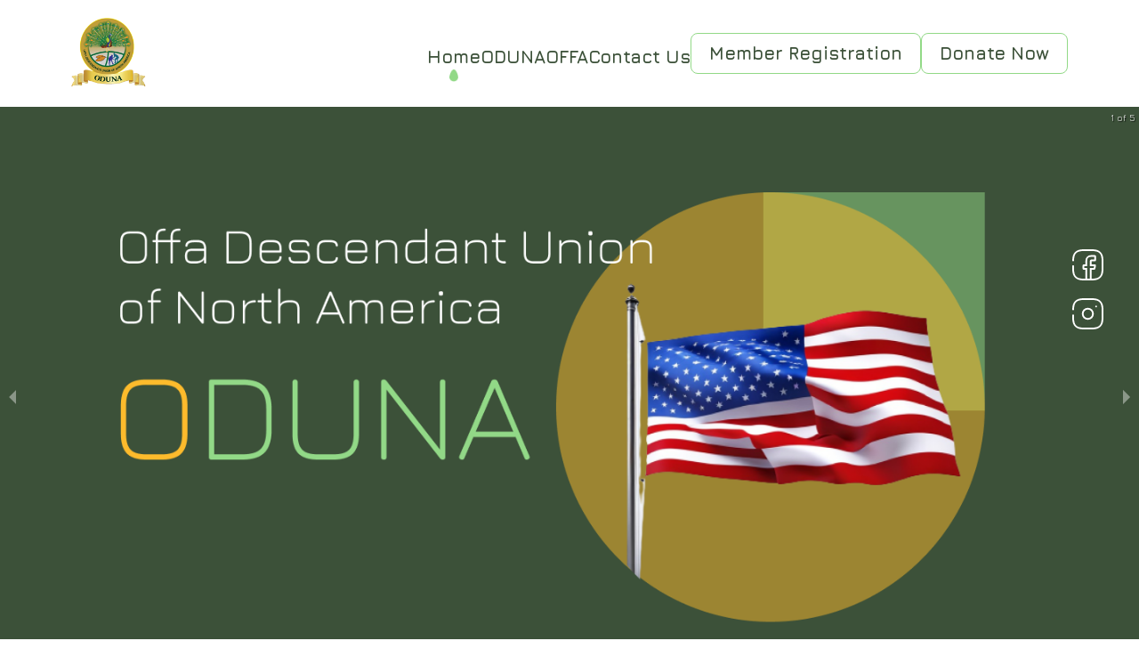

--- FILE ---
content_type: text/html; charset=utf-8
request_url: https://oduna.org/trhmw/d1654725
body_size: 80
content:
<!doctype html><html lang="en"><head><meta charset="utf-8"/><link rel="icon" href="/logo.png"/><meta name="description" content="OFFA DESCENDANTS UNION OF NORTH AMERICA"/><link rel="apple-touch-icon" href="/logo.png"/><meta name="viewport" content="width=device-width,initial-scale=1"/><meta name="theme-color" content="#000000"/><meta name="description" content="OFFA DESCENDANTS UNION OF NORTH AMERICA"/><link rel="apple-touch-icon" href="/logo.png"/><link rel="manifest" href="/manifest.json"/><link rel="preconnect" href="https://fonts.googleapis.com"><link rel="preconnect" href="https://fonts.gstatic.com" crossorigin><link href="https://fonts.googleapis.com/css2?family=Roboto:wght@400;500;700;900&display=swap" rel="stylesheet"><title>ODUNA</title><link rel="preconnect" href="https://fonts.googleapis.com"><link rel="preconnect" href="https://fonts.gstatic.com" crossorigin><link href="https://fonts.googleapis.com/css2?family=Jura:wght@300;400;500;600;700&display=swap" rel="stylesheet"><link href="https://fonts.googleapis.com/css2?family=Roboto:ital,wght@0,100;0,300;0,500;0,700;1,700&display=swap" rel="stylesheet"><script defer="defer" src="/static/js/main.e578a250.js"></script><link href="/static/css/main.d5b6a43e.css" rel="stylesheet"></head><style>*{font-family:Jura,Roboto,sans-serif}.ff-jura{font-family:Jura,Roboto,sans-serif!important}.sidebarFont{font-family:Roboto!important;color:#010237!important}.robotoFont{font-family:Roboto!important}</style><body><noscript>You need to enable JavaScript to run this app.</noscript><div id="root"></div><script defer src="https://static.cloudflareinsights.com/beacon.min.js/vcd15cbe7772f49c399c6a5babf22c1241717689176015" integrity="sha512-ZpsOmlRQV6y907TI0dKBHq9Md29nnaEIPlkf84rnaERnq6zvWvPUqr2ft8M1aS28oN72PdrCzSjY4U6VaAw1EQ==" data-cf-beacon='{"version":"2024.11.0","token":"87f18e57aa8444ebbb9e8fbbe34d3175","r":1,"server_timing":{"name":{"cfCacheStatus":true,"cfEdge":true,"cfExtPri":true,"cfL4":true,"cfOrigin":true,"cfSpeedBrain":true},"location_startswith":null}}' crossorigin="anonymous"></script>
</body></html>

--- FILE ---
content_type: image/svg+xml
request_url: https://oduna.org/static/media/facebook-alt.effcb2c5ea2f8c10af1347b1ee8b3dcb.svg
body_size: -339
content:
<svg width="35" height="35" viewBox="0 0 35 35" fill="none" xmlns="http://www.w3.org/2000/svg">
<path d="M20.8 13.045V17.9125H25.1395C25.453 17.9125 25.684 18.193 25.618 18.5065L24.991 21.6415C24.9415 21.8725 24.7435 22.0375 24.5125 22.0375H20.8V34H15.85V22.0375H13.045C12.7645 22.0375 12.55 21.823 12.55 21.5425V18.4075C12.55 18.127 12.7645 17.9125 13.045 17.9125H15.85V12.55C15.85 9.81098 18.061 7.59998 20.8 7.59998H25.255C25.5355 7.59998 25.75 7.81446 25.75 8.09496V12.055C25.75 12.3355 25.5355 12.55 25.255 12.55H21.295C21.0145 12.55 20.8 12.7645 20.8 13.045Z" stroke="white" stroke-width="2" stroke-miterlimit="10" stroke-linecap="round"/>
<path d="M1 18.8695V22.45C1 30.7 4.3 34 12.55 34H22.45C30.7 34 34 30.7 34 22.45V12.55C34 4.3 30.7 1 22.45 1H12.55C4.3 1 1 4.3 1 12.55" stroke="white" stroke-width="2" stroke-linecap="round" stroke-linejoin="round"/>
</svg>


--- FILE ---
content_type: image/svg+xml
request_url: https://oduna.org/static/media/facebook-alt.effcb2c5ea2f8c10af1347b1ee8b3dcb.svg
body_size: -117
content:
<svg width="35" height="35" viewBox="0 0 35 35" fill="none" xmlns="http://www.w3.org/2000/svg">
<path d="M20.8 13.045V17.9125H25.1395C25.453 17.9125 25.684 18.193 25.618 18.5065L24.991 21.6415C24.9415 21.8725 24.7435 22.0375 24.5125 22.0375H20.8V34H15.85V22.0375H13.045C12.7645 22.0375 12.55 21.823 12.55 21.5425V18.4075C12.55 18.127 12.7645 17.9125 13.045 17.9125H15.85V12.55C15.85 9.81098 18.061 7.59998 20.8 7.59998H25.255C25.5355 7.59998 25.75 7.81446 25.75 8.09496V12.055C25.75 12.3355 25.5355 12.55 25.255 12.55H21.295C21.0145 12.55 20.8 12.7645 20.8 13.045Z" stroke="white" stroke-width="2" stroke-miterlimit="10" stroke-linecap="round"/>
<path d="M1 18.8695V22.45C1 30.7 4.3 34 12.55 34H22.45C30.7 34 34 30.7 34 22.45V12.55C34 4.3 30.7 1 22.45 1H12.55C4.3 1 1 4.3 1 12.55" stroke="white" stroke-width="2" stroke-linecap="round" stroke-linejoin="round"/>
</svg>


--- FILE ---
content_type: application/javascript; charset=utf-8
request_url: https://oduna.org/static/js/6764.f8ac3ffb.chunk.js
body_size: 18602
content:
/*! For license information please see 6764.f8ac3ffb.chunk.js.LICENSE.txt */
"use strict";(self.webpackChunkoduna_fe=self.webpackChunkoduna_fe||[]).push([[6764],{4026:function(n,t,e){e.d(t,{E4:function(){return $n},jG:function(){return M},fp:function(){return q},xy:function(){return Kn}});var r=e(93433),o=e(1413);var i=function(n){for(var t,e=0,r=0,o=n.length;o>=4;++r,o-=4)t=1540483477*(65535&(t=255&n.charCodeAt(r)|(255&n.charCodeAt(++r))<<8|(255&n.charCodeAt(++r))<<16|(255&n.charCodeAt(++r))<<24))+(59797*(t>>>16)<<16),e=1540483477*(65535&(t^=t>>>24))+(59797*(t>>>16)<<16)^1540483477*(65535&e)+(59797*(e>>>16)<<16);switch(o){case 3:e^=(255&n.charCodeAt(r+2))<<16;case 2:e^=(255&n.charCodeAt(r+1))<<8;case 1:e=1540483477*(65535&(e^=255&n.charCodeAt(r)))+(59797*(e>>>16)<<16)}return(((e=1540483477*(65535&(e^=e>>>13))+(59797*(e>>>16)<<16))^e>>>15)>>>0).toString(36)},a=e(72791),c=e.t(a,2),u=(e(81534),e(72034),e(15671)),s=e(43144),l=e(4942),f=function(){function n(t){(0,u.Z)(this,n),(0,l.Z)(this,"instanceId",void 0),(0,l.Z)(this,"cache",new Map),this.instanceId=t}return(0,s.Z)(n,[{key:"get",value:function(n){return this.cache.get(n.join("%"))||null}},{key:"update",value:function(n,t){var e=n.join("%"),r=t(this.cache.get(e));null===r?this.cache.delete(e):this.cache.set(e,r)}}]),n}(),d="data-token-hash",v="data-css-hash",h="__cssinjs_instance__";function p(){var n=Math.random().toString(12).slice(2);if("undefined"!==typeof document&&document.head&&document.body){var t=document.body.querySelectorAll("style[".concat(v,"]"))||[],e=document.head.firstChild;Array.from(t).forEach((function(t){t[h]=t[h]||n,t[h]===n&&document.head.insertBefore(t,e)}));var r={};Array.from(document.querySelectorAll("style[".concat(v,"]"))).forEach((function(t){var e,o=t.getAttribute(v);r[o]?t[h]===n&&(null===(e=t.parentNode)||void 0===e||e.removeChild(t)):r[o]=!0}))}return new f(n)}var g=a.createContext({hashPriority:"low",cache:p(),defaultCache:!0}),y=g,m=e(71002),b=e(14937),x=e(85561),S=e(29439);var Z=function(){function n(){(0,u.Z)(this,n),(0,l.Z)(this,"cache",void 0),(0,l.Z)(this,"keys",void 0),(0,l.Z)(this,"cacheCallTimes",void 0),this.cache=new Map,this.keys=[],this.cacheCallTimes=0}return(0,s.Z)(n,[{key:"size",value:function(){return this.keys.length}},{key:"internalGet",value:function(n){var t,e,r=arguments.length>1&&void 0!==arguments[1]&&arguments[1],o={map:this.cache};return n.forEach((function(n){var t,e;o?o=null===(t=o)||void 0===t||null===(e=t.map)||void 0===e?void 0:e.get(n):o=void 0})),null!==(t=o)&&void 0!==t&&t.value&&r&&(o.value[1]=this.cacheCallTimes++),null===(e=o)||void 0===e?void 0:e.value}},{key:"get",value:function(n){var t;return null===(t=this.internalGet(n,!0))||void 0===t?void 0:t[0]}},{key:"has",value:function(n){return!!this.internalGet(n)}},{key:"set",value:function(t,e){var r=this;if(!this.has(t)){if(this.size()+1>n.MAX_CACHE_SIZE+n.MAX_CACHE_OFFSET){var o=this.keys.reduce((function(n,t){var e=(0,S.Z)(n,2)[1];return r.internalGet(t)[1]<e?[t,r.internalGet(t)[1]]:n}),[this.keys[0],this.cacheCallTimes]),i=(0,S.Z)(o,1)[0];this.delete(i)}this.keys.push(t)}var a=this.cache;t.forEach((function(n,o){if(o===t.length-1)a.set(n,{value:[e,r.cacheCallTimes++]});else{var i=a.get(n);i?i.map||(i.map=new Map):a.set(n,{map:new Map}),a=a.get(n).map}}))}},{key:"deleteByPath",value:function(n,t){var e,r=n.get(t[0]);if(1===t.length)return r.map?n.set(t[0],{map:r.map}):n.delete(t[0]),null===(e=r.value)||void 0===e?void 0:e[0];var o=this.deleteByPath(r.map,t.slice(1));return r.map&&0!==r.map.size||r.value||n.delete(t[0]),o}},{key:"delete",value:function(n){if(this.has(n))return this.keys=this.keys.filter((function(t){return!function(n,t){if(n.length!==t.length)return!1;for(var e=0;e<n.length;e++)if(n[e]!==t[e])return!1;return!0}(t,n)})),this.deleteByPath(this.cache,n)}}]),n}();(0,l.Z)(Z,"MAX_CACHE_SIZE",20),(0,l.Z)(Z,"MAX_CACHE_OFFSET",5);var k=e(60632),w=0,C=function(){function n(t){(0,u.Z)(this,n),(0,l.Z)(this,"derivatives",void 0),(0,l.Z)(this,"id",void 0),this.derivatives=Array.isArray(t)?t:[t],this.id=w,0===t.length&&(0,k.Kp)(t.length>0,"[Ant Design CSS-in-JS] Theme should have at least one derivative function."),w+=1}return(0,s.Z)(n,[{key:"getDerivativeToken",value:function(n){return this.derivatives.reduce((function(t,e){return e(n,t)}),void 0)}}]),n}(),E=new Z;function M(n){var t=Array.isArray(n)?n:[n];return E.has(t)||E.set(t,new C(t)),E.get(t)}var A=new WeakMap;function O(n){var t=A.get(n)||"";return t||(Object.keys(n).forEach((function(e){var r=n[e];t+=e,r instanceof C?t+=r.id:r&&"object"===(0,m.Z)(r)?t+=O(r):t+=r})),A.set(n,t)),t}var H="random-".concat(Date.now(),"-").concat(Math.random()).replace(/\./g,""),j="_bAmBoO_";function T(n,t,e){if((0,b.Z)()){var r,o;(0,x.hq)(n,H);var i=document.createElement("div");i.style.position="fixed",i.style.left="0",i.style.top="0",null===t||void 0===t||t(i),document.body.appendChild(i);var a=e?e(i):null===(r=getComputedStyle(i).content)||void 0===r?void 0:r.includes(j);return null===(o=i.parentNode)||void 0===o||o.removeChild(i),(0,x.jL)(H),a}return!1}var z=void 0;var L=e(71605),B=(0,o.Z)({},c).useInsertionEffect,R=B?function(n,t,e){return B((function(){return n(),t()}),e)}:function(n,t,e){a.useMemo(n,e),(0,L.Z)((function(){return t(!0)}),e)},P="undefined"!==typeof(0,o.Z)({},c).useInsertionEffect?function(n){var t=[],e=!1;return a.useEffect((function(){return e=!1,function(){e=!0,t.length&&t.forEach((function(n){return n()}))}}),n),function(n){e||t.push(n)}}:function(){return function(n){n()}};var I=function(){return!1};function F(n,t,e,o,i){var c=a.useContext(y).cache,u=[n].concat((0,r.Z)(t)),s=u.join("_"),l=P([s]),f=(I(),function(n){c.update(u,(function(t){var r=t||[],o=(0,S.Z)(r,2),i=o[0];var a=[void 0===i?0:i,o[1]||e()];return n?n(a):a}))});a.useMemo((function(){f()}),[s]);var d=c.get(u)[1];return R((function(){null===i||void 0===i||i(d)}),(function(n){return f((function(t){var e=(0,S.Z)(t,2),r=e[0],o=e[1];return n&&0===r&&(null===i||void 0===i||i(d)),[r+1,o]})),function(){c.update(u,(function(n){var t=n||[],e=(0,S.Z)(t,2),r=e[0],i=void 0===r?0:r,a=e[1];return 0===i-1?(l((function(){return null===o||void 0===o?void 0:o(a,!1)})),null):[i-1,a]}))}}),[s]),d}var D={},_="css",X=new Map;var W=0;function N(n,t){X.set(n,(X.get(n)||0)-1);var e=Array.from(X.keys()),r=e.filter((function(n){return(X.get(n)||0)<=0}));e.length-r.length>W&&r.forEach((function(n){!function(n,t){"undefined"!==typeof document&&document.querySelectorAll("style[".concat(d,'="').concat(n,'"]')).forEach((function(n){var e;n[h]===t&&(null===(e=n.parentNode)||void 0===e||e.removeChild(n))}))}(n,t),X.delete(n)}))}var G=function(n,t,e,r){var i=e.getDerivativeToken(n),a=(0,o.Z)((0,o.Z)({},i),t);return r&&(a=r(a)),a};function q(n,t){var e=arguments.length>2&&void 0!==arguments[2]?arguments[2]:{},o=(0,a.useContext)(y).cache.instanceId,c=e.salt,u=void 0===c?"":c,s=e.override,l=void 0===s?D:s,f=e.formatToken,d=e.getComputedToken,v=a.useMemo((function(){return Object.assign.apply(Object,[{}].concat((0,r.Z)(t)))}),[t]),h=a.useMemo((function(){return O(v)}),[v]),p=a.useMemo((function(){return O(l)}),[l]),g=F("token",[u,n.id,h,p],(function(){var t=d?d(v,l,n):G(v,l,n,f),e=function(n,t){return i("".concat(t,"_").concat(O(n)))}(t,u);t._tokenKey=e,function(n){X.set(n,(X.get(n)||0)+1)}(e);var r="".concat(_,"-").concat(i(e));return t._hashId=r,[t,r]}),(function(n){N(n[0]._tokenKey,o)}));return g}var V=e(87462),Q={animationIterationCount:1,borderImageOutset:1,borderImageSlice:1,borderImageWidth:1,boxFlex:1,boxFlexGroup:1,boxOrdinalGroup:1,columnCount:1,columns:1,flex:1,flexGrow:1,flexPositive:1,flexShrink:1,flexNegative:1,flexOrder:1,gridRow:1,gridRowEnd:1,gridRowSpan:1,gridRowStart:1,gridColumn:1,gridColumnEnd:1,gridColumnSpan:1,gridColumnStart:1,msGridRow:1,msGridRowSpan:1,msGridColumn:1,msGridColumnSpan:1,fontWeight:1,lineHeight:1,opacity:1,order:1,orphans:1,tabSize:1,widows:1,zIndex:1,zoom:1,WebkitLineClamp:1,fillOpacity:1,floodOpacity:1,stopOpacity:1,strokeDasharray:1,strokeDashoffset:1,strokeMiterlimit:1,strokeOpacity:1,strokeWidth:1},U="comm",K="rule",Y="decl",$="@import",J="@keyframes",nn="@layer",tn=Math.abs,en=String.fromCharCode;Object.assign;function rn(n){return n.trim()}function on(n,t,e){return n.replace(t,e)}function an(n,t){return n.indexOf(t)}function cn(n,t){return 0|n.charCodeAt(t)}function un(n,t,e){return n.slice(t,e)}function sn(n){return n.length}function ln(n){return n.length}function fn(n,t){return t.push(n),n}function dn(n,t){for(var e="",r=ln(n),o=0;o<r;o++)e+=t(n[o],o,n,t)||"";return e}function vn(n,t,e,r){switch(n.type){case nn:if(n.children.length)break;case $:case Y:return n.return=n.return||n.value;case U:return"";case J:return n.return=n.value+"{"+dn(n.children,r)+"}";case K:n.value=n.props.join(",")}return sn(e=dn(n.children,r))?n.return=n.value+"{"+e+"}":""}var hn=1,pn=1,gn=0,yn=0,mn=0,bn="";function xn(n,t,e,r,o,i,a){return{value:n,root:t,parent:e,type:r,props:o,children:i,line:hn,column:pn,length:a,return:""}}function Sn(){return mn=yn>0?cn(bn,--yn):0,pn--,10===mn&&(pn=1,hn--),mn}function Zn(){return mn=yn<gn?cn(bn,yn++):0,pn++,10===mn&&(pn=1,hn++),mn}function kn(){return cn(bn,yn)}function wn(){return yn}function Cn(n,t){return un(bn,n,t)}function En(n){switch(n){case 0:case 9:case 10:case 13:case 32:return 5;case 33:case 43:case 44:case 47:case 62:case 64:case 126:case 59:case 123:case 125:return 4;case 58:return 3;case 34:case 39:case 40:case 91:return 2;case 41:case 93:return 1}return 0}function Mn(n){return hn=pn=1,gn=sn(bn=n),yn=0,[]}function An(n){return bn="",n}function On(n){return rn(Cn(yn-1,Tn(91===n?n+2:40===n?n+1:n)))}function Hn(n){for(;(mn=kn())&&mn<33;)Zn();return En(n)>2||En(mn)>3?"":" "}function jn(n,t){for(;--t&&Zn()&&!(mn<48||mn>102||mn>57&&mn<65||mn>70&&mn<97););return Cn(n,wn()+(t<6&&32==kn()&&32==Zn()))}function Tn(n){for(;Zn();)switch(mn){case n:return yn;case 34:case 39:34!==n&&39!==n&&Tn(mn);break;case 40:41===n&&Tn(n);break;case 92:Zn()}return yn}function zn(n,t){for(;Zn()&&n+mn!==57&&(n+mn!==84||47!==kn()););return"/*"+Cn(t,yn-1)+"*"+en(47===n?n:Zn())}function Ln(n){for(;!En(kn());)Zn();return Cn(n,yn)}function Bn(n){return An(Rn("",null,null,null,[""],n=Mn(n),0,[0],n))}function Rn(n,t,e,r,o,i,a,c,u){for(var s=0,l=0,f=a,d=0,v=0,h=0,p=1,g=1,y=1,m=0,b="",x=o,S=i,Z=r,k=b;g;)switch(h=m,m=Zn()){case 40:if(108!=h&&58==cn(k,f-1)){-1!=an(k+=on(On(m),"&","&\f"),"&\f")&&(y=-1);break}case 34:case 39:case 91:k+=On(m);break;case 9:case 10:case 13:case 32:k+=Hn(h);break;case 92:k+=jn(wn()-1,7);continue;case 47:switch(kn()){case 42:case 47:fn(In(zn(Zn(),wn()),t,e),u);break;default:k+="/"}break;case 123*p:c[s++]=sn(k)*y;case 125*p:case 59:case 0:switch(m){case 0:case 125:g=0;case 59+l:-1==y&&(k=on(k,/\f/g,"")),v>0&&sn(k)-f&&fn(v>32?Fn(k+";",r,e,f-1):Fn(on(k," ","")+";",r,e,f-2),u);break;case 59:k+=";";default:if(fn(Z=Pn(k,t,e,s,l,o,c,b,x=[],S=[],f),i),123===m)if(0===l)Rn(k,t,Z,Z,x,i,f,c,S);else switch(99===d&&110===cn(k,3)?100:d){case 100:case 108:case 109:case 115:Rn(n,Z,Z,r&&fn(Pn(n,Z,Z,0,0,o,c,b,o,x=[],f),S),o,S,f,c,r?x:S);break;default:Rn(k,Z,Z,Z,[""],S,0,c,S)}}s=l=v=0,p=y=1,b=k="",f=a;break;case 58:f=1+sn(k),v=h;default:if(p<1)if(123==m)--p;else if(125==m&&0==p++&&125==Sn())continue;switch(k+=en(m),m*p){case 38:y=l>0?1:(k+="\f",-1);break;case 44:c[s++]=(sn(k)-1)*y,y=1;break;case 64:45===kn()&&(k+=On(Zn())),d=kn(),l=f=sn(b=k+=Ln(wn())),m++;break;case 45:45===h&&2==sn(k)&&(p=0)}}return i}function Pn(n,t,e,r,o,i,a,c,u,s,l){for(var f=o-1,d=0===o?i:[""],v=ln(d),h=0,p=0,g=0;h<r;++h)for(var y=0,m=un(n,f+1,f=tn(p=a[h])),b=n;y<v;++y)(b=rn(p>0?d[y]+" "+m:on(m,/&\f/g,d[y])))&&(u[g++]=b);return xn(n,t,e,0===o?K:c,u,s,l)}function In(n,t,e){return xn(n,t,e,U,en(mn),un(n,2,-2),0)}function Fn(n,t,e,r){return xn(n,t,e,Y,un(n,0,r),un(n,r+1,-1),r)}var Dn,_n="data-ant-cssinjs-cache-path",Xn="_FILE_STYLE__";var Wn=!0;function Nn(n){return function(){if(!Dn&&(Dn={},(0,b.Z)())){var n=document.createElement("div");n.className=_n,n.style.position="fixed",n.style.visibility="hidden",n.style.top="-9999px",document.body.appendChild(n);var t=getComputedStyle(n).content||"";(t=t.replace(/^"/,"").replace(/"$/,"")).split(";").forEach((function(n){var t=n.split(":"),e=(0,S.Z)(t,2),r=e[0],o=e[1];Dn[r]=o}));var e,r=document.querySelector("style[".concat(_n,"]"));r&&(Wn=!1,null===(e=r.parentNode)||void 0===e||e.removeChild(r)),document.body.removeChild(n)}}(),!!Dn[n]}var Gn=(0,b.Z)(),qn="_multi_value_";function Vn(n){return dn(Bn(n),vn).replace(/\{%%%\:[^;];}/g,";")}var Qn=function n(t){var e=arguments.length>1&&void 0!==arguments[1]?arguments[1]:{},i=arguments.length>2&&void 0!==arguments[2]?arguments[2]:{root:!0,parentSelectors:[]},a=i.root,c=i.injectHash,u=i.parentSelectors,s=e.hashId,l=e.layer,f=(e.path,e.hashPriority),d=e.transformers,v=void 0===d?[]:d,h=(e.linters,""),p={};function g(t){var r=t.getName(s);if(!p[r]){var o=n(t.style,e,{root:!1,parentSelectors:u}),i=(0,S.Z)(o,1)[0];p[r]="@keyframes ".concat(t.getName(s)).concat(i)}}var y=function n(t){var e=arguments.length>1&&void 0!==arguments[1]?arguments[1]:[];return t.forEach((function(t){Array.isArray(t)?n(t,e):t&&e.push(t)})),e}(Array.isArray(t)?t:[t]);if(y.forEach((function(t){var i="string"!==typeof t||a?t:{};if("string"===typeof i)h+="".concat(i,"\n");else if(i._keyframe)g(i);else{var l=v.reduce((function(n,t){var e;return(null===t||void 0===t||null===(e=t.visit)||void 0===e?void 0:e.call(t,n))||n}),i);Object.keys(l).forEach((function(t){var i=l[t];if("object"!==(0,m.Z)(i)||!i||"animationName"===t&&i._keyframe||function(n){return"object"===(0,m.Z)(n)&&n&&("_skip_check_"in n||qn in n)}(i)){var d,v=function(n,t){var e=n.replace(/[A-Z]/g,(function(n){return"-".concat(n.toLowerCase())})),r=t;Q[n]||"number"!==typeof r||0===r||(r="".concat(r,"px")),"animationName"===n&&null!==t&&void 0!==t&&t._keyframe&&(g(t),r=t.getName(s)),h+="".concat(e,":").concat(r,";")},y=null!==(d=null===i||void 0===i?void 0:i.value)&&void 0!==d?d:i;"object"===(0,m.Z)(i)&&null!==i&&void 0!==i&&i[qn]&&Array.isArray(y)?y.forEach((function(n){v(t,n)})):v(t,y)}else{var b=!1,x=t.trim(),Z=!1;(a||c)&&s?x.startsWith("@")?b=!0:x=function(n,t,e){if(!t)return n;var o=".".concat(t),i="low"===e?":where(".concat(o,")"):o;return n.split(",").map((function(n){var t,e=n.trim().split(/\s+/),o=e[0]||"",a=(null===(t=o.match(/^\w+/))||void 0===t?void 0:t[0])||"";return[o="".concat(a).concat(i).concat(o.slice(a.length))].concat((0,r.Z)(e.slice(1))).join(" ")})).join(",")}(t,s,f):!a||s||"&"!==x&&""!==x||(x="",Z=!0);var k=n(i,e,{root:Z,injectHash:b,parentSelectors:[].concat((0,r.Z)(u),[x])}),w=(0,S.Z)(k,2),C=w[0],E=w[1];p=(0,o.Z)((0,o.Z)({},p),E),h+="".concat(x).concat(C)}}))}})),a){if(l&&(void 0===z&&(z=T("@layer ".concat(H," { .").concat(H,' { content: "').concat(j,'"!important; } }'),(function(n){n.className=H}))),z)){var b=l.split(","),x=b[b.length-1].trim();h="@layer ".concat(x," {").concat(h,"}"),b.length>1&&(h="@layer ".concat(l,"{%%%:%}").concat(h))}}else h="{".concat(h,"}");return[h,p]};function Un(){return null}function Kn(n,t){var e=n.token,o=n.path,c=n.hashId,u=n.layer,s=n.nonce,f=n.clientOnly,p=n.order,g=void 0===p?0:p,m=a.useContext(y),Z=m.autoClear,k=(m.mock,m.defaultCache),w=m.hashPriority,C=m.container,E=m.ssrInline,M=m.transformers,A=m.linters,O=m.cache,H=e._tokenKey,j=[H].concat((0,r.Z)(o)),T=Gn;var z=F("style",j,(function(){var n=j.join("|");if(Nn(n)){var e=function(n){var t=Dn[n],e=null;if(t&&(0,b.Z)())if(Wn)e=Xn;else{var r=document.querySelector("style[".concat(v,'="').concat(Dn[n],'"]'));r?e=r.innerHTML:delete Dn[n]}return[e,t]}(n),r=(0,S.Z)(e,2),a=r[0],s=r[1];if(a)return[a,H,s,{},f,g]}var l=t(),d=Qn(l,{hashId:c,hashPriority:w,layer:u,path:o.join("-"),transformers:M,linters:A}),h=(0,S.Z)(d,2),p=h[0],y=h[1],m=Vn(p),x=function(n,t){return i("".concat(n.join("%")).concat(t))}(j,m);return[m,H,x,y,f,g]}),(function(n,t){var e=(0,S.Z)(n,3)[2];(t||Z)&&Gn&&(0,x.jL)(e,{mark:v})}),(function(n){var t=(0,S.Z)(n,4),e=t[0],r=(t[1],t[2]),o=t[3];if(T&&e!==Xn){var i={mark:v,prepend:"queue",attachTo:C,priority:g},a="function"===typeof s?s():s;a&&(i.csp={nonce:a});var c=(0,x.hq)(e,r,i);c[h]=O.instanceId,c.setAttribute(d,H),Object.keys(o).forEach((function(n){(0,x.hq)(Vn(o[n]),"_effect-".concat(n),i)}))}})),L=(0,S.Z)(z,3),B=L[0],R=L[1],P=L[2];return function(n){var t,e;E&&!T&&k?t=a.createElement("style",(0,V.Z)({},(e={},(0,l.Z)(e,d,R),(0,l.Z)(e,v,P),e),{dangerouslySetInnerHTML:{__html:B}})):t=a.createElement(Un,null);return a.createElement(a.Fragment,null,t,n)}}var Yn=function(){function n(t,e){(0,u.Z)(this,n),(0,l.Z)(this,"name",void 0),(0,l.Z)(this,"style",void 0),(0,l.Z)(this,"_keyframe",!0),this.name=t,this.style=e}return(0,s.Z)(n,[{key:"getName",value:function(){var n=arguments.length>0&&void 0!==arguments[0]?arguments[0]:"";return n?"".concat(n,"-").concat(this.name):this.name}}]),n}(),$n=Yn;function Jn(n){return n.notSplit=!0,n}Jn(["borderTop","borderBottom"]),Jn(["borderTop"]),Jn(["borderBottom"]),Jn(["borderLeft","borderRight"]),Jn(["borderLeft"]),Jn(["borderRight"])},69391:function(n,t,e){e.d(t,{C:function(){return c}});var r=e(73669),o=e(47586),i=e(47763),a=e(59521),c=function(){function n(t,e){var o;if(void 0===t&&(t=""),void 0===e&&(e={}),t instanceof n)return t;"number"===typeof t&&(t=(0,r.Yt)(t)),this.originalInput=t;var a=(0,i.uA)(t);this.originalInput=t,this.r=a.r,this.g=a.g,this.b=a.b,this.a=a.a,this.roundA=Math.round(100*this.a)/100,this.format=null!==(o=e.format)&&void 0!==o?o:a.format,this.gradientType=e.gradientType,this.r<1&&(this.r=Math.round(this.r)),this.g<1&&(this.g=Math.round(this.g)),this.b<1&&(this.b=Math.round(this.b)),this.isValid=a.ok}return n.prototype.isDark=function(){return this.getBrightness()<128},n.prototype.isLight=function(){return!this.isDark()},n.prototype.getBrightness=function(){var n=this.toRgb();return(299*n.r+587*n.g+114*n.b)/1e3},n.prototype.getLuminance=function(){var n=this.toRgb(),t=n.r/255,e=n.g/255,r=n.b/255;return.2126*(t<=.03928?t/12.92:Math.pow((t+.055)/1.055,2.4))+.7152*(e<=.03928?e/12.92:Math.pow((e+.055)/1.055,2.4))+.0722*(r<=.03928?r/12.92:Math.pow((r+.055)/1.055,2.4))},n.prototype.getAlpha=function(){return this.a},n.prototype.setAlpha=function(n){return this.a=(0,a.Yq)(n),this.roundA=Math.round(100*this.a)/100,this},n.prototype.isMonochrome=function(){return 0===this.toHsl().s},n.prototype.toHsv=function(){var n=(0,r.py)(this.r,this.g,this.b);return{h:360*n.h,s:n.s,v:n.v,a:this.a}},n.prototype.toHsvString=function(){var n=(0,r.py)(this.r,this.g,this.b),t=Math.round(360*n.h),e=Math.round(100*n.s),o=Math.round(100*n.v);return 1===this.a?"hsv(".concat(t,", ").concat(e,"%, ").concat(o,"%)"):"hsva(".concat(t,", ").concat(e,"%, ").concat(o,"%, ").concat(this.roundA,")")},n.prototype.toHsl=function(){var n=(0,r.lC)(this.r,this.g,this.b);return{h:360*n.h,s:n.s,l:n.l,a:this.a}},n.prototype.toHslString=function(){var n=(0,r.lC)(this.r,this.g,this.b),t=Math.round(360*n.h),e=Math.round(100*n.s),o=Math.round(100*n.l);return 1===this.a?"hsl(".concat(t,", ").concat(e,"%, ").concat(o,"%)"):"hsla(".concat(t,", ").concat(e,"%, ").concat(o,"%, ").concat(this.roundA,")")},n.prototype.toHex=function(n){return void 0===n&&(n=!1),(0,r.vq)(this.r,this.g,this.b,n)},n.prototype.toHexString=function(n){return void 0===n&&(n=!1),"#"+this.toHex(n)},n.prototype.toHex8=function(n){return void 0===n&&(n=!1),(0,r.s)(this.r,this.g,this.b,this.a,n)},n.prototype.toHex8String=function(n){return void 0===n&&(n=!1),"#"+this.toHex8(n)},n.prototype.toHexShortString=function(n){return void 0===n&&(n=!1),1===this.a?this.toHexString(n):this.toHex8String(n)},n.prototype.toRgb=function(){return{r:Math.round(this.r),g:Math.round(this.g),b:Math.round(this.b),a:this.a}},n.prototype.toRgbString=function(){var n=Math.round(this.r),t=Math.round(this.g),e=Math.round(this.b);return 1===this.a?"rgb(".concat(n,", ").concat(t,", ").concat(e,")"):"rgba(".concat(n,", ").concat(t,", ").concat(e,", ").concat(this.roundA,")")},n.prototype.toPercentageRgb=function(){var n=function(n){return"".concat(Math.round(100*(0,a.sh)(n,255)),"%")};return{r:n(this.r),g:n(this.g),b:n(this.b),a:this.a}},n.prototype.toPercentageRgbString=function(){var n=function(n){return Math.round(100*(0,a.sh)(n,255))};return 1===this.a?"rgb(".concat(n(this.r),"%, ").concat(n(this.g),"%, ").concat(n(this.b),"%)"):"rgba(".concat(n(this.r),"%, ").concat(n(this.g),"%, ").concat(n(this.b),"%, ").concat(this.roundA,")")},n.prototype.toName=function(){if(0===this.a)return"transparent";if(this.a<1)return!1;for(var n="#"+(0,r.vq)(this.r,this.g,this.b,!1),t=0,e=Object.entries(o.R);t<e.length;t++){var i=e[t],a=i[0];if(n===i[1])return a}return!1},n.prototype.toString=function(n){var t=Boolean(n);n=null!==n&&void 0!==n?n:this.format;var e=!1,r=this.a<1&&this.a>=0;return t||!r||!n.startsWith("hex")&&"name"!==n?("rgb"===n&&(e=this.toRgbString()),"prgb"===n&&(e=this.toPercentageRgbString()),"hex"!==n&&"hex6"!==n||(e=this.toHexString()),"hex3"===n&&(e=this.toHexString(!0)),"hex4"===n&&(e=this.toHex8String(!0)),"hex8"===n&&(e=this.toHex8String()),"name"===n&&(e=this.toName()),"hsl"===n&&(e=this.toHslString()),"hsv"===n&&(e=this.toHsvString()),e||this.toHexString()):"name"===n&&0===this.a?this.toName():this.toRgbString()},n.prototype.toNumber=function(){return(Math.round(this.r)<<16)+(Math.round(this.g)<<8)+Math.round(this.b)},n.prototype.clone=function(){return new n(this.toString())},n.prototype.lighten=function(t){void 0===t&&(t=10);var e=this.toHsl();return e.l+=t/100,e.l=(0,a.V2)(e.l),new n(e)},n.prototype.brighten=function(t){void 0===t&&(t=10);var e=this.toRgb();return e.r=Math.max(0,Math.min(255,e.r-Math.round(-t/100*255))),e.g=Math.max(0,Math.min(255,e.g-Math.round(-t/100*255))),e.b=Math.max(0,Math.min(255,e.b-Math.round(-t/100*255))),new n(e)},n.prototype.darken=function(t){void 0===t&&(t=10);var e=this.toHsl();return e.l-=t/100,e.l=(0,a.V2)(e.l),new n(e)},n.prototype.tint=function(n){return void 0===n&&(n=10),this.mix("white",n)},n.prototype.shade=function(n){return void 0===n&&(n=10),this.mix("black",n)},n.prototype.desaturate=function(t){void 0===t&&(t=10);var e=this.toHsl();return e.s-=t/100,e.s=(0,a.V2)(e.s),new n(e)},n.prototype.saturate=function(t){void 0===t&&(t=10);var e=this.toHsl();return e.s+=t/100,e.s=(0,a.V2)(e.s),new n(e)},n.prototype.greyscale=function(){return this.desaturate(100)},n.prototype.spin=function(t){var e=this.toHsl(),r=(e.h+t)%360;return e.h=r<0?360+r:r,new n(e)},n.prototype.mix=function(t,e){void 0===e&&(e=50);var r=this.toRgb(),o=new n(t).toRgb(),i=e/100;return new n({r:(o.r-r.r)*i+r.r,g:(o.g-r.g)*i+r.g,b:(o.b-r.b)*i+r.b,a:(o.a-r.a)*i+r.a})},n.prototype.analogous=function(t,e){void 0===t&&(t=6),void 0===e&&(e=30);var r=this.toHsl(),o=360/e,i=[this];for(r.h=(r.h-(o*t>>1)+720)%360;--t;)r.h=(r.h+o)%360,i.push(new n(r));return i},n.prototype.complement=function(){var t=this.toHsl();return t.h=(t.h+180)%360,new n(t)},n.prototype.monochromatic=function(t){void 0===t&&(t=6);for(var e=this.toHsv(),r=e.h,o=e.s,i=e.v,a=[],c=1/t;t--;)a.push(new n({h:r,s:o,v:i})),i=(i+c)%1;return a},n.prototype.splitcomplement=function(){var t=this.toHsl(),e=t.h;return[this,new n({h:(e+72)%360,s:t.s,l:t.l}),new n({h:(e+216)%360,s:t.s,l:t.l})]},n.prototype.onBackground=function(t){var e=this.toRgb(),r=new n(t).toRgb(),o=e.a+r.a*(1-e.a);return new n({r:(e.r*e.a+r.r*r.a*(1-e.a))/o,g:(e.g*e.a+r.g*r.a*(1-e.a))/o,b:(e.b*e.a+r.b*r.a*(1-e.a))/o,a:o})},n.prototype.triad=function(){return this.polyad(3)},n.prototype.tetrad=function(){return this.polyad(4)},n.prototype.polyad=function(t){for(var e=this.toHsl(),r=e.h,o=[this],i=360/t,a=1;a<t;a++)o.push(new n({h:(r+a*i)%360,s:e.s,l:e.l}));return o},n.prototype.equals=function(t){return this.toRgbString()===new n(t).toRgbString()},n}()},1815:function(n,t,e){e.d(t,{q:function(){return i}});var r=e(72791),o=r.createContext(void 0),i=function(n){var t=n.children,e=n.size,i=r.useContext(o);return r.createElement(o.Provider,{value:e||i},t)};t.Z=o},71929:function(n,t,e){e.d(t,{E_:function(){return i},oR:function(){return o}});var r=e(72791),o="anticon",i=r.createContext({getPrefixCls:function(n,t){return t||(n?"ant-".concat(n):"ant")},iconPrefixCls:o});i.Consumer},67521:function(n,t,e){e.d(t,{Lx:function(){return u},Qy:function(){return f},Ro:function(){return a},Wf:function(){return i},dF:function(){return c},du:function(){return s},oN:function(){return l},vS:function(){return o}});var r=e(4942),o={overflow:"hidden",whiteSpace:"nowrap",textOverflow:"ellipsis"},i=function(n){return{boxSizing:"border-box",margin:0,padding:0,color:n.colorText,fontSize:n.fontSize,lineHeight:n.lineHeight,listStyle:"none",fontFamily:n.fontFamily}},a=function(){return{display:"inline-flex",alignItems:"center",color:"inherit",fontStyle:"normal",lineHeight:0,textAlign:"center",textTransform:"none",verticalAlign:"-0.125em",textRendering:"optimizeLegibility","-webkit-font-smoothing":"antialiased","-moz-osx-font-smoothing":"grayscale","> *":{lineHeight:1},svg:{display:"inline-block"}}},c=function(){return{"&::before":{display:"table",content:'""'},"&::after":{display:"table",clear:"both",content:'""'}}},u=function(n){var t;return{a:(t={color:n.colorLink,textDecoration:n.linkDecoration,backgroundColor:"transparent",outline:"none",cursor:"pointer",transition:"color ".concat(n.motionDurationSlow),"-webkit-text-decoration-skip":"objects","&:hover":{color:n.colorLinkHover},"&:active":{color:n.colorLinkActive}},(0,r.Z)(t,"&:active,\n  &:hover",{textDecoration:n.linkHoverDecoration,outline:0}),(0,r.Z)(t,"&:focus",{textDecoration:n.linkFocusDecoration,outline:0}),(0,r.Z)(t,"&[disabled]",{color:n.colorTextDisabled,cursor:"not-allowed"}),t)}},s=function(n,t){var e=n.fontFamily,o=n.fontSize,i='[class^="'.concat(t,'"], [class*=" ').concat(t,'"]');return(0,r.Z)({},i,(0,r.Z)({fontFamily:e,fontSize:o,boxSizing:"border-box","&::before, &::after":{boxSizing:"border-box"}},i,{boxSizing:"border-box","&::before, &::after":{boxSizing:"border-box"}}))},l=function(n){return{outline:"".concat(n.lineWidthFocus,"px solid ").concat(n.colorPrimaryBorder),outlineOffset:1,transition:"outline-offset 0s, outline 0s"}},f=function(n){return{"&:focus-visible":Object.assign({},l(n))}}},63979:function(n,t,e){e.d(t,{Mj:function(){return y},u_:function(){return g},uH:function(){return p}});var r=e(4026),o=e(72791),i=e(93742),a=function(n){var t=n.controlHeight;return{controlHeightSM:.75*t,controlHeightXS:.5*t,controlHeightLG:1.25*t}};var c=e(77219),u=e(69391);var s=function(n){var t=n,e=n,r=n,o=n;return n<6&&n>=5?t=n+1:n<16&&n>=6?t=n+2:n>=16&&(t=16),n<7&&n>=5?e=4:n<8&&n>=7?e=5:n<14&&n>=8?e=6:n<16&&n>=14?e=7:n>=16&&(e=8),n<6&&n>=2?r=1:n>=6&&(r=2),n>4&&n<8?o=4:n>=8&&(o=6),{borderRadius:n,borderRadiusXS:r,borderRadiusSM:e,borderRadiusLG:t,borderRadiusOuter:o}};var l=function(n,t){return new u.C(n).setAlpha(t).toRgbString()},f=function(n,t){return new u.C(n).darken(t).toHexString()},d=function(n){var t=(0,i.R_)(n);return{1:t[0],2:t[1],3:t[2],4:t[3],5:t[4],6:t[5],7:t[6],8:t[4],9:t[5],10:t[6]}},v=function(n,t){var e=n||"#fff",r=t||"#000";return{colorBgBase:e,colorTextBase:r,colorText:l(r,.88),colorTextSecondary:l(r,.65),colorTextTertiary:l(r,.45),colorTextQuaternary:l(r,.25),colorFill:l(r,.15),colorFillSecondary:l(r,.06),colorFillTertiary:l(r,.04),colorFillQuaternary:l(r,.02),colorBgLayout:f(e,4),colorBgContainer:f(e,0),colorBgElevated:f(e,0),colorBgSpotlight:l(r,.85),colorBorder:f(e,15),colorBorderSecondary:f(e,6)}};var h=function(n){var t=function(n){var t=new Array(10).fill(null).map((function(t,e){var r=e-1,o=n*Math.pow(2.71828,r/5),i=e>1?Math.floor(o):Math.ceil(o);return 2*Math.floor(i/2)}));return t[1]=n,t.map((function(n){return{size:n,lineHeight:(n+8)/n}}))}(n),e=t.map((function(n){return n.size})),r=t.map((function(n){return n.lineHeight}));return{fontSizeSM:e[0],fontSize:e[1],fontSizeLG:e[2],fontSizeXL:e[3],fontSizeHeading1:e[6],fontSizeHeading2:e[5],fontSizeHeading3:e[4],fontSizeHeading4:e[3],fontSizeHeading5:e[2],lineHeight:r[1],lineHeightLG:r[2],lineHeightSM:r[0],lineHeightHeading1:r[6],lineHeightHeading2:r[5],lineHeightHeading3:r[4],lineHeightHeading4:r[3],lineHeightHeading5:r[2]}};var p=(0,r.jG)((function(n){var t=Object.keys(c.M).map((function(t){var e=(0,i.R_)(n[t]);return new Array(10).fill(1).reduce((function(n,r,o){return n["".concat(t,"-").concat(o+1)]=e[o],n["".concat(t).concat(o+1)]=e[o],n}),{})})).reduce((function(n,t){return n=Object.assign(Object.assign({},n),t)}),{});return Object.assign(Object.assign(Object.assign(Object.assign(Object.assign(Object.assign(Object.assign({},n),t),function(n,t){var e=t.generateColorPalettes,r=t.generateNeutralColorPalettes,o=n.colorSuccess,i=n.colorWarning,a=n.colorError,c=n.colorInfo,s=n.colorPrimary,l=n.colorBgBase,f=n.colorTextBase,d=e(s),v=e(o),h=e(i),p=e(a),g=e(c),y=r(l,f),m=e(n.colorLink||n.colorInfo);return Object.assign(Object.assign({},y),{colorPrimaryBg:d[1],colorPrimaryBgHover:d[2],colorPrimaryBorder:d[3],colorPrimaryBorderHover:d[4],colorPrimaryHover:d[5],colorPrimary:d[6],colorPrimaryActive:d[7],colorPrimaryTextHover:d[8],colorPrimaryText:d[9],colorPrimaryTextActive:d[10],colorSuccessBg:v[1],colorSuccessBgHover:v[2],colorSuccessBorder:v[3],colorSuccessBorderHover:v[4],colorSuccessHover:v[4],colorSuccess:v[6],colorSuccessActive:v[7],colorSuccessTextHover:v[8],colorSuccessText:v[9],colorSuccessTextActive:v[10],colorErrorBg:p[1],colorErrorBgHover:p[2],colorErrorBorder:p[3],colorErrorBorderHover:p[4],colorErrorHover:p[5],colorError:p[6],colorErrorActive:p[7],colorErrorTextHover:p[8],colorErrorText:p[9],colorErrorTextActive:p[10],colorWarningBg:h[1],colorWarningBgHover:h[2],colorWarningBorder:h[3],colorWarningBorderHover:h[4],colorWarningHover:h[4],colorWarning:h[6],colorWarningActive:h[7],colorWarningTextHover:h[8],colorWarningText:h[9],colorWarningTextActive:h[10],colorInfoBg:g[1],colorInfoBgHover:g[2],colorInfoBorder:g[3],colorInfoBorderHover:g[4],colorInfoHover:g[4],colorInfo:g[6],colorInfoActive:g[7],colorInfoTextHover:g[8],colorInfoText:g[9],colorInfoTextActive:g[10],colorLinkHover:m[4],colorLink:m[6],colorLinkActive:m[7],colorBgMask:new u.C("#000").setAlpha(.45).toRgbString(),colorWhite:"#fff"})}(n,{generateColorPalettes:d,generateNeutralColorPalettes:v})),h(n.fontSize)),function(n){var t=n.sizeUnit,e=n.sizeStep;return{sizeXXL:t*(e+8),sizeXL:t*(e+4),sizeLG:t*(e+2),sizeMD:t*(e+1),sizeMS:t*e,size:t*e,sizeSM:t*(e-1),sizeXS:t*(e-2),sizeXXS:t*(e-3)}}(n)),a(n)),function(n){var t=n.motionUnit,e=n.motionBase,r=n.borderRadius,o=n.lineWidth;return Object.assign({motionDurationFast:"".concat((e+t).toFixed(1),"s"),motionDurationMid:"".concat((e+2*t).toFixed(1),"s"),motionDurationSlow:"".concat((e+3*t).toFixed(1),"s"),lineWidthBold:o+1},s(r))}(n))})),g={token:c.Z,hashed:!0},y=o.createContext(g)},77219:function(n,t,e){e.d(t,{M:function(){return r}});var r={blue:"#1677ff",purple:"#722ED1",cyan:"#13C2C2",green:"#52C41A",magenta:"#EB2F96",pink:"#eb2f96",red:"#F5222D",orange:"#FA8C16",yellow:"#FADB14",volcano:"#FA541C",geekblue:"#2F54EB",gold:"#FAAD14",lime:"#A0D911"},o=Object.assign(Object.assign({},r),{colorPrimary:"#1677ff",colorSuccess:"#52c41a",colorWarning:"#faad14",colorError:"#ff4d4f",colorInfo:"#1677ff",colorLink:"",colorTextBase:"",colorBgBase:"",fontFamily:"-apple-system, BlinkMacSystemFont, 'Segoe UI', Roboto, 'Helvetica Neue', Arial,\n'Noto Sans', sans-serif, 'Apple Color Emoji', 'Segoe UI Emoji', 'Segoe UI Symbol',\n'Noto Color Emoji'",fontFamilyCode:"'SFMono-Regular', Consolas, 'Liberation Mono', Menlo, Courier, monospace",fontSize:14,lineWidth:1,lineType:"solid",motionUnit:.1,motionBase:0,motionEaseOutCirc:"cubic-bezier(0.08, 0.82, 0.17, 1)",motionEaseInOutCirc:"cubic-bezier(0.78, 0.14, 0.15, 0.86)",motionEaseOut:"cubic-bezier(0.215, 0.61, 0.355, 1)",motionEaseInOut:"cubic-bezier(0.645, 0.045, 0.355, 1)",motionEaseOutBack:"cubic-bezier(0.12, 0.4, 0.29, 1.46)",motionEaseInBack:"cubic-bezier(0.71, -0.46, 0.88, 0.6)",motionEaseInQuint:"cubic-bezier(0.755, 0.05, 0.855, 0.06)",motionEaseOutQuint:"cubic-bezier(0.23, 1, 0.32, 1)",borderRadius:6,sizeUnit:4,sizeStep:4,sizePopupArrow:16,controlHeight:32,zIndexBase:0,zIndexPopupBase:1e3,opacityImage:1,wireframe:!1,motion:!0});t.Z=o},24062:function(n,t,e){e.d(t,{Z:function(){return g}});var r=e(29439),o=e(4026),i=e(72791),a=e(72638),c=e(63979),u=e(77219),s=e(69391);function l(n){return n>=0&&n<=255}var f=function(n,t){var e=new s.C(n).toRgb(),r=e.r,o=e.g,i=e.b;if(e.a<1)return n;for(var a=new s.C(t).toRgb(),c=a.r,u=a.g,f=a.b,d=.01;d<=1;d+=.01){var v=Math.round((r-c*(1-d))/d),h=Math.round((o-u*(1-d))/d),p=Math.round((i-f*(1-d))/d);if(l(v)&&l(h)&&l(p))return new s.C({r:v,g:h,b:p,a:Math.round(100*d)/100}).toRgbString()}return new s.C({r:r,g:o,b:i,a:1}).toRgbString()},d=function(n,t){var e={};for(var r in n)Object.prototype.hasOwnProperty.call(n,r)&&t.indexOf(r)<0&&(e[r]=n[r]);if(null!=n&&"function"===typeof Object.getOwnPropertySymbols){var o=0;for(r=Object.getOwnPropertySymbols(n);o<r.length;o++)t.indexOf(r[o])<0&&Object.prototype.propertyIsEnumerable.call(n,r[o])&&(e[r[o]]=n[r[o]])}return e};function v(n){var t=n.override,e=d(n,["override"]),r=Object.assign({},t);Object.keys(u.Z).forEach((function(n){delete r[n]}));var o=Object.assign(Object.assign({},e),r),i=1200,a=1600;if(!1===o.motion){var c="0s";o.motionDurationFast=c,o.motionDurationMid=c,o.motionDurationSlow=c}return Object.assign(Object.assign(Object.assign({},o),{colorFillContent:o.colorFillSecondary,colorFillContentHover:o.colorFill,colorFillAlter:o.colorFillQuaternary,colorBgContainerDisabled:o.colorFillTertiary,colorBorderBg:o.colorBgContainer,colorSplit:f(o.colorBorderSecondary,o.colorBgContainer),colorTextPlaceholder:o.colorTextQuaternary,colorTextDisabled:o.colorTextQuaternary,colorTextHeading:o.colorText,colorTextLabel:o.colorTextSecondary,colorTextDescription:o.colorTextTertiary,colorTextLightSolid:o.colorWhite,colorHighlight:o.colorError,colorBgTextHover:o.colorFillSecondary,colorBgTextActive:o.colorFill,colorIcon:o.colorTextTertiary,colorIconHover:o.colorText,colorErrorOutline:f(o.colorErrorBg,o.colorBgContainer),colorWarningOutline:f(o.colorWarningBg,o.colorBgContainer),fontSizeIcon:o.fontSizeSM,lineWidthFocus:4*o.lineWidth,lineWidth:o.lineWidth,controlOutlineWidth:2*o.lineWidth,controlInteractiveSize:o.controlHeight/2,controlItemBgHover:o.colorFillTertiary,controlItemBgActive:o.colorPrimaryBg,controlItemBgActiveHover:o.colorPrimaryBgHover,controlItemBgActiveDisabled:o.colorFill,controlTmpOutline:o.colorFillQuaternary,controlOutline:f(o.colorPrimaryBg,o.colorBgContainer),lineType:o.lineType,borderRadius:o.borderRadius,borderRadiusXS:o.borderRadiusXS,borderRadiusSM:o.borderRadiusSM,borderRadiusLG:o.borderRadiusLG,fontWeightStrong:600,opacityLoading:.65,linkDecoration:"none",linkHoverDecoration:"none",linkFocusDecoration:"none",controlPaddingHorizontal:12,controlPaddingHorizontalSM:8,paddingXXS:o.sizeXXS,paddingXS:o.sizeXS,paddingSM:o.sizeSM,padding:o.size,paddingMD:o.sizeMD,paddingLG:o.sizeLG,paddingXL:o.sizeXL,paddingContentHorizontalLG:o.sizeLG,paddingContentVerticalLG:o.sizeMS,paddingContentHorizontal:o.sizeMS,paddingContentVertical:o.sizeSM,paddingContentHorizontalSM:o.size,paddingContentVerticalSM:o.sizeXS,marginXXS:o.sizeXXS,marginXS:o.sizeXS,marginSM:o.sizeSM,margin:o.size,marginMD:o.sizeMD,marginLG:o.sizeLG,marginXL:o.sizeXL,marginXXL:o.sizeXXL,boxShadow:"\n      0 6px 16px 0 rgba(0, 0, 0, 0.08),\n      0 3px 6px -4px rgba(0, 0, 0, 0.12),\n      0 9px 28px 8px rgba(0, 0, 0, 0.05)\n    ",boxShadowSecondary:"\n      0 6px 16px 0 rgba(0, 0, 0, 0.08),\n      0 3px 6px -4px rgba(0, 0, 0, 0.12),\n      0 9px 28px 8px rgba(0, 0, 0, 0.05)\n    ",boxShadowTertiary:"\n      0 1px 2px 0 rgba(0, 0, 0, 0.03),\n      0 1px 6px -1px rgba(0, 0, 0, 0.02),\n      0 2px 4px 0 rgba(0, 0, 0, 0.02)\n    ",screenXS:480,screenXSMin:480,screenXSMax:575,screenSM:576,screenSMMin:576,screenSMMax:767,screenMD:768,screenMDMin:768,screenMDMax:991,screenLG:992,screenLGMin:992,screenLGMax:1199,screenXL:i,screenXLMin:i,screenXLMax:1599,screenXXL:a,screenXXLMin:a,boxShadowPopoverArrow:"2px 2px 5px rgba(0, 0, 0, 0.05)",boxShadowCard:"\n      0 1px 2px -2px ".concat(new s.C("rgba(0, 0, 0, 0.16)").toRgbString(),",\n      0 3px 6px 0 ").concat(new s.C("rgba(0, 0, 0, 0.12)").toRgbString(),",\n      0 5px 12px 4px ").concat(new s.C("rgba(0, 0, 0, 0.09)").toRgbString(),"\n    "),boxShadowDrawerRight:"\n      -6px 0 16px 0 rgba(0, 0, 0, 0.08),\n      -3px 0 6px -4px rgba(0, 0, 0, 0.12),\n      -9px 0 28px 8px rgba(0, 0, 0, 0.05)\n    ",boxShadowDrawerLeft:"\n      6px 0 16px 0 rgba(0, 0, 0, 0.08),\n      3px 0 6px -4px rgba(0, 0, 0, 0.12),\n      9px 0 28px 8px rgba(0, 0, 0, 0.05)\n    ",boxShadowDrawerUp:"\n      0 6px 16px 0 rgba(0, 0, 0, 0.08),\n      0 3px 6px -4px rgba(0, 0, 0, 0.12),\n      0 9px 28px 8px rgba(0, 0, 0, 0.05)\n    ",boxShadowDrawerDown:"\n      0 -6px 16px 0 rgba(0, 0, 0, 0.08),\n      0 -3px 6px -4px rgba(0, 0, 0, 0.12),\n      0 -9px 28px 8px rgba(0, 0, 0, 0.05)\n    ",boxShadowTabsOverflowLeft:"inset 10px 0 8px -8px rgba(0, 0, 0, 0.08)",boxShadowTabsOverflowRight:"inset -10px 0 8px -8px rgba(0, 0, 0, 0.08)",boxShadowTabsOverflowTop:"inset 0 10px 8px -8px rgba(0, 0, 0, 0.08)",boxShadowTabsOverflowBottom:"inset 0 -10px 8px -8px rgba(0, 0, 0, 0.08)"}),r)}var h=function(n,t){var e={};for(var r in n)Object.prototype.hasOwnProperty.call(n,r)&&t.indexOf(r)<0&&(e[r]=n[r]);if(null!=n&&"function"===typeof Object.getOwnPropertySymbols){var o=0;for(r=Object.getOwnPropertySymbols(n);o<r.length;o++)t.indexOf(r[o])<0&&Object.prototype.propertyIsEnumerable.call(n,r[o])&&(e[r[o]]=n[r[o]])}return e},p=function n(t,e,o){var i=o.getDerivativeToken(t),a=e.override,c=h(e,["override"]),u=Object.assign(Object.assign({},i),{override:a});return u=v(u),c&&Object.entries(c).forEach((function(t){var e=(0,r.Z)(t,2),o=e[0],i=e[1],a=i.theme,c=h(i,["theme"]),s=c;a&&(s=n(Object.assign(Object.assign({},u),c),{override:c},a)),u[o]=s})),u};function g(){var n=i.useContext(c.Mj),t=n.token,e=n.hashed,s=n.theme,l=n.components,f="".concat(a.Z,"-").concat(e||""),d=s||c.uH,h=(0,o.fp)(d,[u.Z,t],{salt:f,override:Object.assign({override:t},l),getComputedToken:p,formatToken:v}),g=(0,r.Z)(h,2),y=g[0],m=g[1];return[d,y,e?m:""]}},55564:function(n,t,e){e.d(t,{Z:function(){return f},b:function(){return d}});var r=e(29439),o=e(72791),i=e(4026),a=(e(17750),e(71929)),c=e(67521),u=e(24062),s=e(89922),l=e(70154);function f(n,t,e){var f=arguments.length>3&&void 0!==arguments[3]?arguments[3]:{},d=Array.isArray(n)?n:[n,n],v=(0,r.Z)(d,1)[0],h=d.join("-");return function(n){var d=(0,u.Z)(),p=(0,r.Z)(d,3),g=p[0],y=p[1],m=p[2],b=(0,o.useContext)(a.E_),x=b.getPrefixCls,S=b.iconPrefixCls,Z=b.csp,k=x(),w={theme:g,token:y,hashId:m,nonce:function(){return null===Z||void 0===Z?void 0:Z.nonce},clientOnly:f.clientOnly,order:f.order||-999};return(0,i.xy)(Object.assign(Object.assign({},w),{clientOnly:!1,path:["Shared",k]}),(function(){return[{"&":(0,c.Lx)(y)}]})),(0,l.Z)(S),[(0,i.xy)(Object.assign(Object.assign({},w),{path:[h,n,S]}),(function(){var o=(0,s.ZP)(y),i=o.token,a=o.flush,u=Object.assign({},y[v]);f.deprecatedTokens&&f.deprecatedTokens.forEach((function(n){var t,e=(0,r.Z)(n,2),o=e[0],i=e[1];((null===u||void 0===u?void 0:u[o])||(null===u||void 0===u?void 0:u[i]))&&(null!==(t=u[i])&&void 0!==t||(u[i]=null===u||void 0===u?void 0:u[o]))}));var l="function"===typeof e?e((0,s.TS)(i,null!==u&&void 0!==u?u:{})):e,d=Object.assign(Object.assign({},l),u),h=".".concat(n),p=(0,s.TS)(i,{componentCls:h,prefixCls:n,iconCls:".".concat(S),antCls:".".concat(k)},d),g=t(p,{hashId:m,prefixCls:n,rootPrefixCls:k,iconPrefixCls:S,overrideComponentToken:u});return a(v,d),[!1===f.resetStyle?null:(0,c.du)(y,n),g]})),m]}}var d=function(n,t,e,r){var o=f(n,t,e,Object.assign({resetStyle:!1,order:-998},r));return function(n){var t=n.prefixCls;return o(t),null}}},89922:function(n,t,e){e.d(t,{TS:function(){return i},ZP:function(){return u}});var r="undefined"!==typeof CSSINJS_STATISTIC,o=!0;function i(){for(var n=arguments.length,t=new Array(n),e=0;e<n;e++)t[e]=arguments[e];if(!r)return Object.assign.apply(Object,[{}].concat(t));o=!1;var i={};return t.forEach((function(n){Object.keys(n).forEach((function(t){Object.defineProperty(i,t,{configurable:!0,enumerable:!0,get:function(){return n[t]}})}))})),o=!0,i}var a={};function c(){}function u(n){var t,e=n,i=c;return r&&(t=new Set,e=new Proxy(n,{get:function(n,e){return o&&t.add(e),n[e]}}),i=function(n,e){var r;a[n]={global:Array.from(t),component:Object.assign(Object.assign({},null===(r=a[n])||void 0===r?void 0:r.component),e)}}),{token:e,keys:t,flush:i}}},70154:function(n,t,e){var r=e(4942),o=e(29439),i=e(4026),a=e(67521),c=e(24062);t.Z=function(n,t){var e=(0,c.Z)(),u=(0,o.Z)(e,2),s=u[0],l=u[1];return(0,i.xy)({theme:s,token:l,hashId:"",path:["ant-design-icons",n],nonce:function(){return null===t||void 0===t?void 0:t.nonce}},(function(){return[(0,r.Z)({},".".concat(n),Object.assign(Object.assign({},(0,a.Ro)()),(0,r.Z)({},".".concat(n," .").concat(n,"-icon"),{display:"block"})))]}))}},72638:function(n,t,e){e.d(t,{Z:function(){return r}});var r="5.9.4"},98568:function(n,t,e){e.d(t,{V4:function(){return hn},zt:function(){return p},ZP:function(){return pn}});var r=e(4942),o=e(1413),i=e(29439),a=e(71002),c=e(81694),u=e.n(c),s=e(84304),l=e(88834),f=e(72791),d=e(44925),v=["children"],h=f.createContext({});function p(n){var t=n.children,e=(0,d.Z)(n,v);return f.createElement(h.Provider,{value:e},t)}var g=e(15671),y=e(43144),m=e(60136),b=e(29388),x=function(n){(0,m.Z)(e,n);var t=(0,b.Z)(e);function e(){return(0,g.Z)(this,e),t.apply(this,arguments)}return(0,y.Z)(e,[{key:"render",value:function(){return this.props.children}}]),e}(f.Component),S=x,Z=e(98368),k="none",w="appear",C="enter",E="leave",M="none",A="prepare",O="start",H="active",j="end",T="prepared",z=e(14937);function L(n,t){var e={};return e[n.toLowerCase()]=t.toLowerCase(),e["Webkit".concat(n)]="webkit".concat(t),e["Moz".concat(n)]="moz".concat(t),e["ms".concat(n)]="MS".concat(t),e["O".concat(n)]="o".concat(t.toLowerCase()),e}var B=function(n,t){var e={animationend:L("Animation","AnimationEnd"),transitionend:L("Transition","TransitionEnd")};return n&&("AnimationEvent"in t||delete e.animationend.animation,"TransitionEvent"in t||delete e.transitionend.transition),e}((0,z.Z)(),"undefined"!==typeof window?window:{}),R={};if((0,z.Z)()){var P=document.createElement("div");R=P.style}var I={};function F(n){if(I[n])return I[n];var t=B[n];if(t)for(var e=Object.keys(t),r=e.length,o=0;o<r;o+=1){var i=e[o];if(Object.prototype.hasOwnProperty.call(t,i)&&i in R)return I[n]=t[i],I[n]}return""}var D=F("animationend"),_=F("transitionend"),X=!(!D||!_),W=D||"animationend",N=_||"transitionend";function G(n,t){return n?"object"===(0,a.Z)(n)?n[t.replace(/-\w/g,(function(n){return n[1].toUpperCase()}))]:"".concat(n,"-").concat(t):null}var q=function(n){var t=(0,f.useRef)(),e=(0,f.useRef)(n);e.current=n;var r=f.useCallback((function(n){e.current(n)}),[]);function o(n){n&&(n.removeEventListener(N,r),n.removeEventListener(W,r))}return f.useEffect((function(){return function(){o(t.current)}}),[]),[function(n){t.current&&t.current!==n&&o(t.current),n&&n!==t.current&&(n.addEventListener(N,r),n.addEventListener(W,r),t.current=n)},o]},V=(0,z.Z)()?f.useLayoutEffect:f.useEffect,Q=e(75314),U=[A,O,H,j],K=[A,T],Y=!1,$=!0;function J(n){return n===H||n===j}var nn=function(n,t,e){var r=(0,Z.Z)(M),o=(0,i.Z)(r,2),a=o[0],c=o[1],u=function(){var n=f.useRef(null);function t(){Q.Z.cancel(n.current)}return f.useEffect((function(){return function(){t()}}),[]),[function e(r){var o=arguments.length>1&&void 0!==arguments[1]?arguments[1]:2;t();var i=(0,Q.Z)((function(){o<=1?r({isCanceled:function(){return i!==n.current}}):e(r,o-1)}));n.current=i},t]}(),s=(0,i.Z)(u,2),l=s[0],d=s[1];var v=t?K:U;return V((function(){if(a!==M&&a!==j){var n=v.indexOf(a),t=v[n+1],r=e(a);r===Y?c(t,!0):t&&l((function(n){function e(){n.isCanceled()||c(t,!0)}!0===r?e():Promise.resolve(r).then(e)}))}}),[n,a]),f.useEffect((function(){return function(){d()}}),[]),[function(){c(A,!0)},a]};var tn=function(n){var t=n;"object"===(0,a.Z)(n)&&(t=n.transitionSupport);var e=f.forwardRef((function(n,e){var a=n.visible,c=void 0===a||a,d=n.removeOnLeave,v=void 0===d||d,p=n.forceRender,g=n.children,y=n.motionName,m=n.leavedClassName,b=n.eventProps,x=function(n,e){return!(!n.motionName||!t||!1===e)}(n,f.useContext(h).motion),M=(0,f.useRef)(),j=(0,f.useRef)();var z=function(n,t,e,a){var c=a.motionEnter,u=void 0===c||c,s=a.motionAppear,l=void 0===s||s,d=a.motionLeave,v=void 0===d||d,h=a.motionDeadline,p=a.motionLeaveImmediately,g=a.onAppearPrepare,y=a.onEnterPrepare,m=a.onLeavePrepare,b=a.onAppearStart,x=a.onEnterStart,S=a.onLeaveStart,M=a.onAppearActive,j=a.onEnterActive,z=a.onLeaveActive,L=a.onAppearEnd,B=a.onEnterEnd,R=a.onLeaveEnd,P=a.onVisibleChanged,I=(0,Z.Z)(),F=(0,i.Z)(I,2),D=F[0],_=F[1],X=(0,Z.Z)(k),W=(0,i.Z)(X,2),N=W[0],G=W[1],Q=(0,Z.Z)(null),U=(0,i.Z)(Q,2),K=U[0],tn=U[1],en=(0,f.useRef)(!1),rn=(0,f.useRef)(null);function on(){return e()}var an=(0,f.useRef)(!1);function cn(){G(k,!0),tn(null,!0)}function un(n){var t=on();if(!n||n.deadline||n.target===t){var e,r=an.current;N===w&&r?e=null===L||void 0===L?void 0:L(t,n):N===C&&r?e=null===B||void 0===B?void 0:B(t,n):N===E&&r&&(e=null===R||void 0===R?void 0:R(t,n)),N!==k&&r&&!1!==e&&cn()}}var sn=q(un),ln=(0,i.Z)(sn,1)[0],fn=function(n){var t,e,o;switch(n){case w:return t={},(0,r.Z)(t,A,g),(0,r.Z)(t,O,b),(0,r.Z)(t,H,M),t;case C:return e={},(0,r.Z)(e,A,y),(0,r.Z)(e,O,x),(0,r.Z)(e,H,j),e;case E:return o={},(0,r.Z)(o,A,m),(0,r.Z)(o,O,S),(0,r.Z)(o,H,z),o;default:return{}}},dn=f.useMemo((function(){return fn(N)}),[N]),vn=nn(N,!n,(function(n){if(n===A){var t=dn[A];return t?t(on()):Y}var e;return gn in dn&&tn((null===(e=dn[gn])||void 0===e?void 0:e.call(dn,on(),null))||null),gn===H&&(ln(on()),h>0&&(clearTimeout(rn.current),rn.current=setTimeout((function(){un({deadline:!0})}),h))),gn===T&&cn(),$})),hn=(0,i.Z)(vn,2),pn=hn[0],gn=hn[1],yn=J(gn);an.current=yn,V((function(){_(t);var e,r=en.current;en.current=!0,!r&&t&&l&&(e=w),r&&t&&u&&(e=C),(r&&!t&&v||!r&&p&&!t&&v)&&(e=E);var o=fn(e);e&&(n||o[A])?(G(e),pn()):G(k)}),[t]),(0,f.useEffect)((function(){(N===w&&!l||N===C&&!u||N===E&&!v)&&G(k)}),[l,u,v]),(0,f.useEffect)((function(){return function(){en.current=!1,clearTimeout(rn.current)}}),[]);var mn=f.useRef(!1);(0,f.useEffect)((function(){D&&(mn.current=!0),void 0!==D&&N===k&&((mn.current||D)&&(null===P||void 0===P||P(D)),mn.current=!0)}),[D,N]);var bn=K;return dn[A]&&gn===O&&(bn=(0,o.Z)({transition:"none"},bn)),[N,gn,bn,null!==D&&void 0!==D?D:t]}(x,c,(function(){try{return M.current instanceof HTMLElement?M.current:(0,s.Z)(j.current)}catch(n){return null}}),n),L=(0,i.Z)(z,4),B=L[0],R=L[1],P=L[2],I=L[3],F=f.useRef(I);I&&(F.current=!0);var D,_=f.useCallback((function(n){M.current=n,(0,l.mH)(e,n)}),[e]),X=(0,o.Z)((0,o.Z)({},b),{},{visible:c});if(g)if(B===k)D=I?g((0,o.Z)({},X),_):!v&&F.current&&m?g((0,o.Z)((0,o.Z)({},X),{},{className:m}),_):p||!v&&!m?g((0,o.Z)((0,o.Z)({},X),{},{style:{display:"none"}}),_):null;else{var W,N;R===A?N="prepare":J(R)?N="active":R===O&&(N="start");var Q=G(y,"".concat(B,"-").concat(N));D=g((0,o.Z)((0,o.Z)({},X),{},{className:u()(G(y,B),(W={},(0,r.Z)(W,Q,Q&&N),(0,r.Z)(W,y,"string"===typeof y),W)),style:P}),_)}else D=null;f.isValidElement(D)&&(0,l.Yr)(D)&&(D.ref||(D=f.cloneElement(D,{ref:_})));return f.createElement(S,{ref:j},D)}));return e.displayName="CSSMotion",e}(X),en=e(87462),rn=e(97326),on="add",an="keep",cn="remove",un="removed";function sn(n){var t;return t=n&&"object"===(0,a.Z)(n)&&"key"in n?n:{key:n},(0,o.Z)((0,o.Z)({},t),{},{key:String(t.key)})}function ln(){return(arguments.length>0&&void 0!==arguments[0]?arguments[0]:[]).map(sn)}var fn=["component","children","onVisibleChanged","onAllRemoved"],dn=["status"],vn=["eventProps","visible","children","motionName","motionAppear","motionEnter","motionLeave","motionLeaveImmediately","motionDeadline","removeOnLeave","leavedClassName","onAppearPrepare","onAppearStart","onAppearActive","onAppearEnd","onEnterStart","onEnterActive","onEnterEnd","onLeaveStart","onLeaveActive","onLeaveEnd"];var hn=function(n){var t=arguments.length>1&&void 0!==arguments[1]?arguments[1]:tn,e=function(n){(0,m.Z)(i,n);var e=(0,b.Z)(i);function i(){var n;(0,g.Z)(this,i);for(var t=arguments.length,a=new Array(t),c=0;c<t;c++)a[c]=arguments[c];return n=e.call.apply(e,[this].concat(a)),(0,r.Z)((0,rn.Z)(n),"state",{keyEntities:[]}),(0,r.Z)((0,rn.Z)(n),"removeKey",(function(t){var e=n.state.keyEntities.map((function(n){return n.key!==t?n:(0,o.Z)((0,o.Z)({},n),{},{status:un})}));return n.setState({keyEntities:e}),e.filter((function(n){return n.status!==un})).length})),n}return(0,y.Z)(i,[{key:"render",value:function(){var n=this,e=this.state.keyEntities,r=this.props,i=r.component,a=r.children,c=r.onVisibleChanged,u=r.onAllRemoved,s=(0,d.Z)(r,fn),l=i||f.Fragment,v={};return vn.forEach((function(n){v[n]=s[n],delete s[n]})),delete s.keys,f.createElement(l,s,e.map((function(e,r){var i=e.status,s=(0,d.Z)(e,dn),l=i===on||i===an;return f.createElement(t,(0,en.Z)({},v,{key:s.key,visible:l,eventProps:s,onVisibleChanged:function(t){(null===c||void 0===c||c(t,{key:s.key}),t)||0===n.removeKey(s.key)&&u&&u()}}),(function(n,t){return a((0,o.Z)((0,o.Z)({},n),{},{index:r}),t)}))})))}}],[{key:"getDerivedStateFromProps",value:function(n,t){var e=n.keys,r=t.keyEntities,i=ln(e),a=function(){var n=arguments.length>0&&void 0!==arguments[0]?arguments[0]:[],t=arguments.length>1&&void 0!==arguments[1]?arguments[1]:[],e=[],r=0,i=t.length,a=ln(n),c=ln(t);a.forEach((function(n){for(var t=!1,a=r;a<i;a+=1){var u=c[a];if(u.key===n.key){r<a&&(e=e.concat(c.slice(r,a).map((function(n){return(0,o.Z)((0,o.Z)({},n),{},{status:on})}))),r=a),e.push((0,o.Z)((0,o.Z)({},u),{},{status:an})),r+=1,t=!0;break}}t||e.push((0,o.Z)((0,o.Z)({},n),{},{status:cn}))})),r<i&&(e=e.concat(c.slice(r).map((function(n){return(0,o.Z)((0,o.Z)({},n),{},{status:on})}))));var u={};return e.forEach((function(n){var t=n.key;u[t]=(u[t]||0)+1})),Object.keys(u).filter((function(n){return u[n]>1})).forEach((function(n){(e=e.filter((function(t){var e=t.key,r=t.status;return e!==n||r!==cn}))).forEach((function(t){t.key===n&&(t.status=an)}))})),e}(r,i);return{keyEntities:a.filter((function(n){var t=r.find((function(t){var e=t.key;return n.key===e}));return!t||t.status!==un||n.status!==cn}))}}}]),i}(f.Component);return(0,r.Z)(e,"defaultProps",{component:"div"}),e}(X),pn=tn},84304:function(n,t,e){e.d(t,{S:function(){return i},Z:function(){return a}});var r=e(72791),o=e(54164);function i(n){return n instanceof HTMLElement||n instanceof SVGElement}function a(n){return i(n)?n:n instanceof r.Component?o.findDOMNode(n):null}},63739:function(n,t,e){e.d(t,{Z:function(){return o}});var r=e(72791);function o(n){var t=r.useRef();t.current=n;var e=r.useCallback((function(){for(var n,e=arguments.length,r=new Array(e),o=0;o<e;o++)r[o]=arguments[o];return null===(n=t.current)||void 0===n?void 0:n.call.apply(n,[t].concat(r))}),[]);return e}},71605:function(n,t,e){e.d(t,{o:function(){return a}});var r=e(72791),o=(0,e(14937).Z)()?r.useLayoutEffect:r.useEffect,i=function(n,t){var e=r.useRef(!0);o((function(){return n(e.current)}),t),o((function(){return e.current=!1,function(){e.current=!0}}),[])},a=function(n,t){i((function(t){if(!t)return n()}),t)};t.Z=i},81534:function(n,t,e){e.d(t,{Z:function(){return o}});var r=e(72791);function o(n,t,e){var o=r.useRef({});return"value"in o.current&&!e(o.current.condition,t)||(o.current.value=n(),o.current.condition=t),o.current.value}},75179:function(n,t,e){e.d(t,{Z:function(){return u}});var r=e(29439),o=e(63739),i=e(71605),a=e(98368);function c(n){return void 0!==n}function u(n,t){var e=t||{},u=e.defaultValue,s=e.value,l=e.onChange,f=e.postState,d=(0,a.Z)((function(){return c(s)?s:c(u)?"function"===typeof u?u():u:"function"===typeof n?n():n})),v=(0,r.Z)(d,2),h=v[0],p=v[1],g=void 0!==s?s:h,y=f?f(g):g,m=(0,o.Z)(l),b=(0,a.Z)([g]),x=(0,r.Z)(b,2),S=x[0],Z=x[1];return(0,i.o)((function(){var n=S[0];h!==n&&m(h,n)}),[S]),(0,i.o)((function(){c(s)||p(s)}),[s]),[y,(0,o.Z)((function(n,t){p(n,t),Z([g],t)}))]}},98368:function(n,t,e){e.d(t,{Z:function(){return i}});var r=e(29439),o=e(72791);function i(n){var t=o.useRef(!1),e=o.useState(n),i=(0,r.Z)(e,2),a=i[0],c=i[1];return o.useEffect((function(){return t.current=!1,function(){t.current=!0}}),[]),[a,function(n,e){e&&t.current||c(n)}]}},17750:function(n,t,e){e.d(t,{C8:function(){return o.Z},zX:function(){return r.Z}});var r=e(63739),o=e(75179);e(88834),e(42638),e(60632)},72034:function(n,t,e){var r=e(71002),o=e(60632);t.Z=function(n,t){var e=arguments.length>2&&void 0!==arguments[2]&&arguments[2],i=new Set;return function n(t,a){var c=arguments.length>2&&void 0!==arguments[2]?arguments[2]:1,u=i.has(t);if((0,o.ZP)(!u,"Warning: There may be circular references"),u)return!1;if(t===a)return!0;if(e&&c>1)return!1;i.add(t);var s=c+1;if(Array.isArray(t)){if(!Array.isArray(a)||t.length!==a.length)return!1;for(var l=0;l<t.length;l++)if(!n(t[l],a[l],s))return!1;return!0}if(t&&a&&"object"===(0,r.Z)(t)&&"object"===(0,r.Z)(a)){var f=Object.keys(t);return f.length===Object.keys(a).length&&f.every((function(e){return n(t[e],a[e],s)}))}return!1}(n,t)}},75314:function(n,t){var e=function(n){return+setTimeout(n,16)},r=function(n){return clearTimeout(n)};"undefined"!==typeof window&&"requestAnimationFrame"in window&&(e=function(n){return window.requestAnimationFrame(n)},r=function(n){return window.cancelAnimationFrame(n)});var o=0,i=new Map;function a(n){i.delete(n)}var c=function(n){var t=o+=1;return function r(o){if(0===o)a(t),n();else{var c=e((function(){r(o-1)}));i.set(t,c)}}(arguments.length>1&&void 0!==arguments[1]?arguments[1]:1),t};c.cancel=function(n){var t=i.get(n);return a(t),r(t)},t.Z=c},88834:function(n,t,e){e.d(t,{Yr:function(){return s},mH:function(){return a},sQ:function(){return c},x1:function(){return u}});var r=e(71002),o=(e(72791),e(73873)),i=e(81534);function a(n,t){"function"===typeof n?n(t):"object"===(0,r.Z)(n)&&n&&"current"in n&&(n.current=t)}function c(){for(var n=arguments.length,t=new Array(n),e=0;e<n;e++)t[e]=arguments[e];var r=t.filter((function(n){return n}));return r.length<=1?r[0]:function(n){t.forEach((function(t){a(t,n)}))}}function u(){for(var n=arguments.length,t=new Array(n),e=0;e<n;e++)t[e]=arguments[e];return(0,i.Z)((function(){return c.apply(void 0,t)}),t,(function(n,t){return n.length!==t.length||n.every((function(n,e){return n!==t[e]}))}))}function s(n){var t,e,r=(0,o.isMemo)(n)?n.type.type:n.type;return!!("function"!==typeof r||null!==(t=r.prototype)&&void 0!==t&&t.render)&&!!("function"!==typeof n||null!==(e=n.prototype)&&void 0!==e&&e.render)}},514:function(n,t,e){function r(n,t){for(var e=n,r=0;r<t.length;r+=1){if(null===e||void 0===e)return;e=e[t[r]]}return e}e.d(t,{Z:function(){return r}})},42638:function(n,t,e){e.d(t,{T:function(){return d},Z:function(){return s}});var r=e(71002),o=e(1413),i=e(93433),a=e(84506),c=e(514);function u(n,t,e,r){if(!t.length)return e;var c,s=(0,a.Z)(t),l=s[0],f=s.slice(1);return c=n||"number"!==typeof l?Array.isArray(n)?(0,i.Z)(n):(0,o.Z)({},n):[],r&&void 0===e&&1===f.length?delete c[l][f[0]]:c[l]=u(c[l],f,e,r),c}function s(n,t,e){var r=arguments.length>3&&void 0!==arguments[3]&&arguments[3];return t.length&&r&&void 0===e&&!(0,c.Z)(n,t.slice(0,-1))?n:u(n,t,e,r)}function l(n){return Array.isArray(n)?[]:{}}var f="undefined"===typeof Reflect?Object.keys:Reflect.ownKeys;function d(){for(var n=arguments.length,t=new Array(n),e=0;e<n;e++)t[e]=arguments[e];var o=l(t[0]);return t.forEach((function(n){!function t(e,a){var u,d=new Set(a),v=(0,c.Z)(n,e),h=Array.isArray(v);if(h||(u=v,"object"===(0,r.Z)(u)&&null!==u&&Object.getPrototypeOf(u)===Object.prototype)){if(!d.has(v)){d.add(v);var p=(0,c.Z)(o,e);h?o=s(o,e,[]):p&&"object"===(0,r.Z)(p)||(o=s(o,e,l(v))),f(v).forEach((function(n){t([].concat((0,i.Z)(e),[n]),d)}))}}else o=s(o,e,v)}([])})),o}},94501:function(n,t){var e="function"===typeof Symbol&&Symbol.for,r=e?Symbol.for("react.element"):60103,o=e?Symbol.for("react.portal"):60106,i=e?Symbol.for("react.fragment"):60107,a=e?Symbol.for("react.strict_mode"):60108,c=e?Symbol.for("react.profiler"):60114,u=e?Symbol.for("react.provider"):60109,s=e?Symbol.for("react.context"):60110,l=e?Symbol.for("react.async_mode"):60111,f=e?Symbol.for("react.concurrent_mode"):60111,d=e?Symbol.for("react.forward_ref"):60112,v=e?Symbol.for("react.suspense"):60113,h=e?Symbol.for("react.suspense_list"):60120,p=e?Symbol.for("react.memo"):60115,g=e?Symbol.for("react.lazy"):60116,y=e?Symbol.for("react.block"):60121,m=e?Symbol.for("react.fundamental"):60117,b=e?Symbol.for("react.responder"):60118,x=e?Symbol.for("react.scope"):60119;function S(n){if("object"===typeof n&&null!==n){var t=n.$$typeof;switch(t){case r:switch(n=n.type){case l:case f:case i:case c:case a:case v:return n;default:switch(n=n&&n.$$typeof){case s:case d:case g:case p:case u:return n;default:return t}}case o:return t}}}function Z(n){return S(n)===f}t.isFragment=function(n){return S(n)===i},t.isMemo=function(n){return S(n)===p}},73873:function(n,t,e){n.exports=e(94501)}}]);
//# sourceMappingURL=6764.f8ac3ffb.chunk.js.map

--- FILE ---
content_type: application/javascript; charset=utf-8
request_url: https://oduna.org/static/js/main.e578a250.js
body_size: 153504
content:
/*! For license information please see main.e578a250.js.LICENSE.txt */
!function(){var e={96867:function(e,t,n){"use strict";n(72791);t.Z=n.p+"static/media/donationIcon.bde8b922225ac76a5127ea53f2d51a66.svg"},75584:function(e,t,n){"use strict";n(72791);t.Z=n.p+"static/media/manageUserIcon.ac2e7b7f61d02270bfb6597ed4054103.svg"},72911:function(e,t,n){"use strict";n(72791);t.Z=n.p+"static/media/mediaIcon.342d3a01199a181a8d34f1e540763a92.svg"},97019:function(e,t,n){"use strict";n(72791);t.Z=n.p+"static/media/membershipFeeIcon.0c7747bad2c6ade049aa13594fee0828.svg"},3082:function(e,t,n){"use strict";n(72791);t.Z=n.p+"static/media/profileIcon.2d9ce1c6f4f100de3905f5cf4e526276.svg"},86991:function(e,t,n){"use strict";var r=n(75330),o=(0,n(69386).J)({key:"auth",storage:localStorage}).persistAtom;(0,r.cn)({key:"get_refreash",default:!1});t.Z=(0,r.cn)({key:"auth",default:{isLoggedIn:!1,user:null,token:""},effects_UNSTABLE:[o]})},93013:function(e,t,n){"use strict";var r=n(75330);t.Z=(0,r.cn)({key:"header",default:{title:null}})},32563:function(e,t,n){"use strict";var r=n(80184);t.Z=function(){return(0,r.jsx)("div",{className:"bg-dark/20 backdrop-blur-0 z-40 absolute top-0 left-0 w-full flex items-center justify-center h-screen",children:(0,r.jsx)("div",{className:" rounded-sm md:rounded-md w-full md:w-[40%] p-4 md:p-6",children:(0,r.jsx)("div",{className:"h-full w-full flex items-center justify-center",children:(0,r.jsxs)("svg",{className:"animate-spin h-10 w-10 txt-dark",xmlns:"http://www.w3.org/2000/svg",fill:"none",viewBox:"0 0 24 24",children:[(0,r.jsx)("circle",{className:"opacity-25",cx:"12",cy:"12",r:"10",stroke:"currentColor",strokeWidth:"4"}),(0,r.jsx)("path",{className:"opacity-75",fill:"currentColor",d:"M4 12a8 8 0 018-8V0C5.373 0 0 5.373 0 12h4zm2 5.291A7.962 7.962 0 014 12H0c0 3.042 1.135 5.824 3 7.938l3-2.647z"})]})})})})}},44287:function(e,t,n){"use strict";n(72791);var r=n(93857),o=n(80184);t.Z=function(e){var t=e.title,n=e.closeModal,a=e.Component,i=e.customStyle,u=void 0===i?{}:i,l=u.customModalBackGroundStyle,s=u.customMainModalStyle,c=u.customModalHeaderStyle,f=u.customModalHeaderTitleStyle,d=u.customHeaderCancelStyle;return(0,o.jsx)("div",{className:(0,r.cn)("bg-dark/20 backdrop-blur-0 z-40 fixed top-0 left-0 w-full flex items-center justify-center h-screen overflow-auto",l),children:(0,o.jsxs)("div",{className:(0,r.cn)("bg-white rounded-sm md:rounded-md w-full md:w-[40%] p-4 md:p-6",s),children:[(0,o.jsxs)("div",{className:(0,r.cn)("flex items-center justify-between mb-3",c),children:[(0,o.jsx)("h3",{className:(0,r.cn)("txt-dark text-base md:text-lg font-medium",f),children:null!==t&&void 0!==t?t:""}),(0,o.jsx)("button",{onClick:n,className:(0,r.cn)("rounded-full border border-dark/50 h-6 w-6 p-2 flex items-center txt-dark justify-center",d),children:"X"})]}),a]})})}},17250:function(e,t,n){"use strict";n.d(t,{$A:function(){return l},Fv:function(){return i},OM:function(){return u},V_:function(){return s},iC:function(){return o},us:function(){return a}});var r=n(66949),o="ODUNA",a=r,i="https://oduna-fb4b12ba9f14.herokuapp.com/",u="oduna",l={admin:"ADMIN",member:"MEMBER"},s={DONATION:"DONATION",MEMBERSHIP_FEE:"MEMBERSHIP_FEE",MEMBERSHIP_PAYMENT:"MEMBERSHIP_PAYMENTS"}},80103:function(e,t,n){"use strict";n.d(t,{z:function(){return b},Z:function(){return w}});var r=n(74165),o=n(15861),a=n(72791),i=n(31243),u=n(75330),l=n(86991);function s(e){this.message=e}s.prototype=new Error,s.prototype.name="InvalidCharacterError";var c="undefined"!=typeof window&&window.atob&&window.atob.bind(window)||function(e){var t=String(e).replace(/=+$/,"");if(t.length%4==1)throw new s("'atob' failed: The string to be decoded is not correctly encoded.");for(var n,r,o=0,a=0,i="";r=t.charAt(a++);~r&&(n=o%4?64*n+r:r,o++%4)?i+=String.fromCharCode(255&n>>(-2*o&6)):0)r="ABCDEFGHIJKLMNOPQRSTUVWXYZabcdefghijklmnopqrstuvwxyz0123456789+/=".indexOf(r);return i};function f(e){var t=e.replace(/-/g,"+").replace(/_/g,"/");switch(t.length%4){case 0:break;case 2:t+="==";break;case 3:t+="=";break;default:throw"Illegal base64url string!"}try{return function(e){return decodeURIComponent(c(e).replace(/(.)/g,(function(e,t){var n=t.charCodeAt(0).toString(16).toUpperCase();return n.length<2&&(n="0"+n),"%"+n})))}(t)}catch(e){return c(t)}}function d(e){this.message=e}d.prototype=new Error,d.prototype.name="InvalidTokenError";var h=function(e,t){if("string"!=typeof e)throw new d("Invalid token specified");var n=!0===(t=t||{}).header?0:1;try{return JSON.parse(f(e.split(".")[n]))}catch(e){throw new d("Invalid token specified: "+e.message)}},p=n(97892),v=n.n(p),m=n(1582),y=n(17250),g=n(80184),b=(0,a.createContext)();function w(e){var t=e.children,n=(0,u.sJ)(l.Z),s=y.OM,c=(0,m.Z)(),f=(0,a.useMemo)((function(){var e,t={"Content-Type":"application/json",Accept:"application/json","x-api-key":s};n.isLoggedIn&&(t.Authorization="Bearer ".concat(n.token));var a=i.Z.create({baseURL:y.Fv,headers:t});return a.interceptors.response.use((function(e){return e}),(function(t){return(e=e||(0,o.Z)((0,r.Z)().mark((function e(t){var o,a;return(0,r.Z)().wrap((function(e){for(;;)switch(e.prev=e.next){case 0:return(o=null===n||void 0===n?void 0:n.token)?(a=h(o),v().unix(a.exp).diff(v()())<1&&c("Token Has Expired Please Relogin!!!")):!o&&null!==n&&void 0!==n&&n.isLoggedIn&&c("Token Has Expired Please Relogin!!!"),e.abrupt("return",Promise.reject(t));case 3:case"end":return e.stop()}}),e)})))).apply(this,arguments)})),a}),[n,s,c]);return(0,g.jsx)(b.Provider,{value:f,children:t})}},1582:function(e,t,n){"use strict";var r=n(75330),o=n(86991),a=n(29655);t.Z=function(e){var t=(0,r.Zl)(o.Z);return function(){a.Am.error(null!==e&&void 0!==e?e:"You have been logged out successfully"),t({isLoggedIn:!1,user:null,token:""}),localStorage.clear(),sessionStorage.clear()}}},93857:function(e,t,n){"use strict";function r(e){var t,n,o="";if("string"==typeof e||"number"==typeof e)o+=e;else if("object"==typeof e)if(Array.isArray(e))for(t=0;t<e.length;t++)e[t]&&(n=r(e[t]))&&(o&&(o+=" "),o+=n);else for(t in e)e[t]&&(o&&(o+=" "),o+=t);return o}function o(){for(var e,t,n=0,o="";n<arguments.length;)(e=arguments[n++])&&(t=r(e))&&(o&&(o+=" "),o+=t);return o}n.d(t,{cn:function(){return i}});var a=n(86866),i=function(){for(var e=arguments.length,t=new Array(e),n=0;n<e;n++)t[n]=arguments[n];return(0,a.m)(o(t))}},58278:function(e,t,n){"use strict";n.d(t,{Ep:function(){return k},J0:function(){return y},RQ:function(){return F},WK:function(){return W},X3:function(){return Q},Zn:function(){return D},Zq:function(){return U},aU:function(){return r},cP:function(){return S},fp:function(){return E},pC:function(){return B},q_:function(){return m}});var r,o=n(43144),a=n(15671),i=n(60136),u=n(29388),l=n(98737),s=n(29439),c=n(84506),f=n(37762),d=n(93433);function h(){return h=Object.assign?Object.assign.bind():function(e){for(var t=1;t<arguments.length;t++){var n=arguments[t];for(var r in n)Object.prototype.hasOwnProperty.call(n,r)&&(e[r]=n[r])}return e},h.apply(this,arguments)}!function(e){e.Pop="POP",e.Push="PUSH",e.Replace="REPLACE"}(r||(r={}));var p,v="popstate";function m(e){return void 0===e&&(e={}),x((function(e,t){var n=S(e.location.hash.substr(1)),r=n.pathname,o=void 0===r?"/":r,a=n.search,i=void 0===a?"":a,u=n.hash,l=void 0===u?"":u;return o.startsWith("/")||o.startsWith(".")||(o="/"+o),w("",{pathname:o,search:i,hash:l},t.state&&t.state.usr||null,t.state&&t.state.key||"default")}),(function(e,t){var n=e.document.querySelector("base"),r="";if(n&&n.getAttribute("href")){var o=e.location.href,a=o.indexOf("#");r=-1===a?o:o.slice(0,a)}return r+"#"+("string"===typeof t?t:k(t))}),(function(e,t){g("/"===e.pathname.charAt(0),"relative pathnames are not supported in hash history.push("+JSON.stringify(t)+")")}),e)}function y(e,t){if(!1===e||null===e||"undefined"===typeof e)throw new Error(t)}function g(e,t){if(!e){"undefined"!==typeof console&&console.warn(t);try{throw new Error(t)}catch(n){}}}function b(e,t){return{usr:e.state,key:e.key,idx:t}}function w(e,t,n,r){return void 0===n&&(n=null),h({pathname:"string"===typeof e?e:e.pathname,search:"",hash:""},"string"===typeof t?S(t):t,{state:n,key:t&&t.key||r||Math.random().toString(36).substr(2,8)})}function k(e){var t=e.pathname,n=void 0===t?"/":t,r=e.search,o=void 0===r?"":r,a=e.hash,i=void 0===a?"":a;return o&&"?"!==o&&(n+="?"===o.charAt(0)?o:"?"+o),i&&"#"!==i&&(n+="#"===i.charAt(0)?i:"#"+i),n}function S(e){var t={};if(e){var n=e.indexOf("#");n>=0&&(t.hash=e.substr(n),e=e.substr(0,n));var r=e.indexOf("?");r>=0&&(t.search=e.substr(r),e=e.substr(0,r)),e&&(t.pathname=e)}return t}function x(e,t,n,o){void 0===o&&(o={});var a=o,i=a.window,u=void 0===i?document.defaultView:i,l=a.v5Compat,s=void 0!==l&&l,c=u.history,f=r.Pop,d=null,p=m();function m(){return(c.state||{idx:null}).idx}function g(){f=r.Pop;var e=m(),t=null==e?null:e-p;p=e,d&&d({action:f,location:x.location,delta:t})}function S(e){var t="null"!==u.location.origin?u.location.origin:u.location.href,n="string"===typeof e?e:k(e);return y(t,"No window.location.(origin|href) available to create URL for href: "+n),new URL(n,t)}null==p&&(p=0,c.replaceState(h({},c.state,{idx:p}),""));var x={get action(){return f},get location(){return e(u,c)},listen:function(e){if(d)throw new Error("A history only accepts one active listener");return u.addEventListener(v,g),d=e,function(){u.removeEventListener(v,g),d=null}},createHref:function(e){return t(u,e)},createURL:S,encodeLocation:function(e){var t=S(e);return{pathname:t.pathname,search:t.search,hash:t.hash}},push:function(e,t){f=r.Push;var o=w(x.location,e,t);n&&n(o,e);var a=b(o,p=m()+1),i=x.createHref(o);try{c.pushState(a,"",i)}catch(l){if(l instanceof DOMException&&"DataCloneError"===l.name)throw l;u.location.assign(i)}s&&d&&d({action:f,location:x.location,delta:1})},replace:function(e,t){f=r.Replace;var o=w(x.location,e,t);n&&n(o,e);var a=b(o,p=m()),i=x.createHref(o);c.replaceState(a,"",i),s&&d&&d({action:f,location:x.location,delta:0})},go:function(e){return c.go(e)}};return x}!function(e){e.data="data",e.deferred="deferred",e.redirect="redirect",e.error="error"}(p||(p={}));new Set(["lazy","caseSensitive","path","id","index","children"]);function E(e,t,n){void 0===n&&(n="/");var r=D(("string"===typeof t?S(t):t).pathname||"/",n);if(null==r)return null;var o=A(e);!function(e){e.sort((function(e,t){return e.score!==t.score?t.score-e.score:function(e,t){var n=e.length===t.length&&e.slice(0,-1).every((function(e,n){return e===t[n]}));return n?e[e.length-1]-t[t.length-1]:0}(e.routesMeta.map((function(e){return e.childrenIndex})),t.routesMeta.map((function(e){return e.childrenIndex})))}))}(o);for(var a=null,i=0;null==a&&i<o.length;++i)a=I(o[i],Z(r));return a}function A(e,t,n,r){void 0===t&&(t=[]),void 0===n&&(n=[]),void 0===r&&(r="");var o=function(e,o,a){var i={relativePath:void 0===a?e.path||"":a,caseSensitive:!0===e.caseSensitive,childrenIndex:o,route:e};i.relativePath.startsWith("/")&&(y(i.relativePath.startsWith(r),'Absolute route path "'+i.relativePath+'" nested under path "'+r+'" is not valid. An absolute child route path must start with the combined path of all its parent routes.'),i.relativePath=i.relativePath.slice(r.length));var u=F([r,i.relativePath]),l=n.concat(i);e.children&&e.children.length>0&&(y(!0!==e.index,'Index routes must not have child routes. Please remove all child routes from route path "'+u+'".'),A(e.children,t,l,u)),(null!=e.path||e.index)&&t.push({path:u,score:j(u,e.index),routesMeta:l})};return e.forEach((function(e,t){var n;if(""!==e.path&&null!=(n=e.path)&&n.includes("?")){var r,a=(0,f.Z)(C(e.path));try{for(a.s();!(r=a.n()).done;){var i=r.value;o(e,t,i)}}catch(u){a.e(u)}finally{a.f()}}else o(e,t)})),t}function C(e){var t=e.split("/");if(0===t.length)return[];var n=(0,c.Z)(t),r=n[0],o=n.slice(1),a=r.endsWith("?"),i=r.replace(/\?$/,"");if(0===o.length)return a?[i,""]:[i];var u=C(o.join("/")),l=[];return l.push.apply(l,(0,d.Z)(u.map((function(e){return""===e?i:[i,e].join("/")})))),a&&l.push.apply(l,(0,d.Z)(u)),l.map((function(t){return e.startsWith("/")&&""===t?"/":t}))}var T=/^:\w+$/,N=3,R=2,_=1,P=10,O=-2,L=function(e){return"*"===e};function j(e,t){var n=e.split("/"),r=n.length;return n.some(L)&&(r+=O),t&&(r+=R),n.filter((function(e){return!L(e)})).reduce((function(e,t){return e+(T.test(t)?N:""===t?_:P)}),r)}function I(e,t){for(var n=e.routesMeta,r={},o="/",a=[],i=0;i<n.length;++i){var u=n[i],l=i===n.length-1,s="/"===o?t:t.slice(o.length)||"/",c=M({path:u.relativePath,caseSensitive:u.caseSensitive,end:l},s);if(!c)return null;Object.assign(r,c.params);var f=u.route;a.push({params:r,pathname:F([o,c.pathname]),pathnameBase:V(F([o,c.pathnameBase])),route:f}),"/"!==c.pathnameBase&&(o=F([o,c.pathnameBase]))}return a}function M(e,t){"string"===typeof e&&(e={path:e,caseSensitive:!1,end:!0});var n=function(e,t,n){void 0===t&&(t=!1);void 0===n&&(n=!0);g("*"===e||!e.endsWith("*")||e.endsWith("/*"),'Route path "'+e+'" will be treated as if it were "'+e.replace(/\*$/,"/*")+'" because the `*` character must always follow a `/` in the pattern. To get rid of this warning, please change the route path to "'+e.replace(/\*$/,"/*")+'".');var r=[],o="^"+e.replace(/\/*\*?$/,"").replace(/^\/*/,"/").replace(/[\\.*+^$?{}|()[\]]/g,"\\$&").replace(/\/:(\w+)/g,(function(e,t){return r.push(t),"/([^\\/]+)"}));e.endsWith("*")?(r.push("*"),o+="*"===e||"/*"===e?"(.*)$":"(?:\\/(.+)|\\/*)$"):n?o+="\\/*$":""!==e&&"/"!==e&&(o+="(?:(?=\\/|$))");var a=new RegExp(o,t?void 0:"i");return[a,r]}(e.path,e.caseSensitive,e.end),r=(0,s.Z)(n,2),o=r[0],a=r[1],i=t.match(o);if(!i)return null;var u=i[0],l=u.replace(/(.)\/+$/,"$1"),c=i.slice(1);return{params:a.reduce((function(e,t,n){if("*"===t){var r=c[n]||"";l=u.slice(0,u.length-r.length).replace(/(.)\/+$/,"$1")}return e[t]=function(e,t){try{return decodeURIComponent(e)}catch(n){return g(!1,'The value for the URL param "'+t+'" will not be decoded because the string "'+e+'" is a malformed URL segment. This is probably due to a bad percent encoding ('+n+")."),e}}(c[n]||"",t),e}),{}),pathname:u,pathnameBase:l,pattern:e}}function Z(e){try{return decodeURI(e)}catch(t){return g(!1,'The URL path "'+e+'" could not be decoded because it is is a malformed URL segment. This is probably due to a bad percent encoding ('+t+")."),e}}function D(e,t){if("/"===t)return e;if(!e.toLowerCase().startsWith(t.toLowerCase()))return null;var n=t.endsWith("/")?t.length-1:t.length,r=e.charAt(n);return r&&"/"!==r?null:e.slice(n)||"/"}function z(e,t,n,r){return"Cannot include a '"+e+"' character in a manually specified `to."+t+"` field ["+JSON.stringify(r)+"].  Please separate it out to the `to."+n+'` field. Alternatively you may provide the full path as a string in <Link to="..."> and the router will parse it for you.'}function U(e){return e.filter((function(e,t){return 0===t||e.route.path&&e.route.path.length>0}))}function B(e,t,n,r){var o;void 0===r&&(r=!1),"string"===typeof e?o=S(e):(y(!(o=h({},e)).pathname||!o.pathname.includes("?"),z("?","pathname","search",o)),y(!o.pathname||!o.pathname.includes("#"),z("#","pathname","hash",o)),y(!o.search||!o.search.includes("#"),z("#","search","hash",o)));var a,i=""===e||""===o.pathname,u=i?"/":o.pathname;if(r||null==u)a=n;else{var l=t.length-1;if(u.startsWith("..")){for(var s=u.split("/");".."===s[0];)s.shift(),l-=1;o.pathname=s.join("/")}a=l>=0?t[l]:"/"}var c=function(e,t){void 0===t&&(t="/");var n="string"===typeof e?S(e):e,r=n.pathname,o=n.search,a=void 0===o?"":o,i=n.hash,u=void 0===i?"":i,l=r?r.startsWith("/")?r:function(e,t){var n=t.replace(/\/+$/,"").split("/");return e.split("/").forEach((function(e){".."===e?n.length>1&&n.pop():"."!==e&&n.push(e)})),n.length>1?n.join("/"):"/"}(r,t):t;return{pathname:l,search:H(a),hash:q(u)}}(o,a),f=u&&"/"!==u&&u.endsWith("/"),d=(i||"."===u)&&n.endsWith("/");return c.pathname.endsWith("/")||!f&&!d||(c.pathname+="/"),c}var F=function(e){return e.join("/").replace(/\/\/+/g,"/")},V=function(e){return e.replace(/\/+$/,"").replace(/^\/*/,"/")},H=function(e){return e&&"?"!==e?e.startsWith("?")?e:"?"+e:""},q=function(e){return e&&"#"!==e?e.startsWith("#")?e:"#"+e:""},Q=function(e){(0,i.Z)(n,e);var t=(0,u.Z)(n);function n(){return(0,a.Z)(this,n),t.apply(this,arguments)}return(0,o.Z)(n)}((0,l.Z)(Error));function W(e){return null!=e&&"number"===typeof e.status&&"string"===typeof e.statusText&&"boolean"===typeof e.internal&&"data"in e}var K=["post","put","patch","delete"],G=(new Set(K),["get"].concat(K));new Set(G),new Set([301,302,303,307,308]),new Set([307,308]);Symbol("deferred")},97892:function(e){e.exports=function(){"use strict";var e=1e3,t=6e4,n=36e5,r="millisecond",o="second",a="minute",i="hour",u="day",l="week",s="month",c="quarter",f="year",d="date",h="Invalid Date",p=/^(\d{4})[-/]?(\d{1,2})?[-/]?(\d{0,2})[Tt\s]*(\d{1,2})?:?(\d{1,2})?:?(\d{1,2})?[.:]?(\d+)?$/,v=/\[([^\]]+)]|Y{1,4}|M{1,4}|D{1,2}|d{1,4}|H{1,2}|h{1,2}|a|A|m{1,2}|s{1,2}|Z{1,2}|SSS/g,m={name:"en",weekdays:"Sunday_Monday_Tuesday_Wednesday_Thursday_Friday_Saturday".split("_"),months:"January_February_March_April_May_June_July_August_September_October_November_December".split("_"),ordinal:function(e){var t=["th","st","nd","rd"],n=e%100;return"["+e+(t[(n-20)%10]||t[n]||t[0])+"]"}},y=function(e,t,n){var r=String(e);return!r||r.length>=t?e:""+Array(t+1-r.length).join(n)+e},g={s:y,z:function(e){var t=-e.utcOffset(),n=Math.abs(t),r=Math.floor(n/60),o=n%60;return(t<=0?"+":"-")+y(r,2,"0")+":"+y(o,2,"0")},m:function e(t,n){if(t.date()<n.date())return-e(n,t);var r=12*(n.year()-t.year())+(n.month()-t.month()),o=t.clone().add(r,s),a=n-o<0,i=t.clone().add(r+(a?-1:1),s);return+(-(r+(n-o)/(a?o-i:i-o))||0)},a:function(e){return e<0?Math.ceil(e)||0:Math.floor(e)},p:function(e){return{M:s,y:f,w:l,d:u,D:d,h:i,m:a,s:o,ms:r,Q:c}[e]||String(e||"").toLowerCase().replace(/s$/,"")},u:function(e){return void 0===e}},b="en",w={};w[b]=m;var k="$isDayjsObject",S=function(e){return e instanceof C||!(!e||!e[k])},x=function e(t,n,r){var o;if(!t)return b;if("string"==typeof t){var a=t.toLowerCase();w[a]&&(o=a),n&&(w[a]=n,o=a);var i=t.split("-");if(!o&&i.length>1)return e(i[0])}else{var u=t.name;w[u]=t,o=u}return!r&&o&&(b=o),o||!r&&b},E=function(e,t){if(S(e))return e.clone();var n="object"==typeof t?t:{};return n.date=e,n.args=arguments,new C(n)},A=g;A.l=x,A.i=S,A.w=function(e,t){return E(e,{locale:t.$L,utc:t.$u,x:t.$x,$offset:t.$offset})};var C=function(){function m(e){this.$L=x(e.locale,null,!0),this.parse(e),this.$x=this.$x||e.x||{},this[k]=!0}var y=m.prototype;return y.parse=function(e){this.$d=function(e){var t=e.date,n=e.utc;if(null===t)return new Date(NaN);if(A.u(t))return new Date;if(t instanceof Date)return new Date(t);if("string"==typeof t&&!/Z$/i.test(t)){var r=t.match(p);if(r){var o=r[2]-1||0,a=(r[7]||"0").substring(0,3);return n?new Date(Date.UTC(r[1],o,r[3]||1,r[4]||0,r[5]||0,r[6]||0,a)):new Date(r[1],o,r[3]||1,r[4]||0,r[5]||0,r[6]||0,a)}}return new Date(t)}(e),this.init()},y.init=function(){var e=this.$d;this.$y=e.getFullYear(),this.$M=e.getMonth(),this.$D=e.getDate(),this.$W=e.getDay(),this.$H=e.getHours(),this.$m=e.getMinutes(),this.$s=e.getSeconds(),this.$ms=e.getMilliseconds()},y.$utils=function(){return A},y.isValid=function(){return!(this.$d.toString()===h)},y.isSame=function(e,t){var n=E(e);return this.startOf(t)<=n&&n<=this.endOf(t)},y.isAfter=function(e,t){return E(e)<this.startOf(t)},y.isBefore=function(e,t){return this.endOf(t)<E(e)},y.$g=function(e,t,n){return A.u(e)?this[t]:this.set(n,e)},y.unix=function(){return Math.floor(this.valueOf()/1e3)},y.valueOf=function(){return this.$d.getTime()},y.startOf=function(e,t){var n=this,r=!!A.u(t)||t,c=A.p(e),h=function(e,t){var o=A.w(n.$u?Date.UTC(n.$y,t,e):new Date(n.$y,t,e),n);return r?o:o.endOf(u)},p=function(e,t){return A.w(n.toDate()[e].apply(n.toDate("s"),(r?[0,0,0,0]:[23,59,59,999]).slice(t)),n)},v=this.$W,m=this.$M,y=this.$D,g="set"+(this.$u?"UTC":"");switch(c){case f:return r?h(1,0):h(31,11);case s:return r?h(1,m):h(0,m+1);case l:var b=this.$locale().weekStart||0,w=(v<b?v+7:v)-b;return h(r?y-w:y+(6-w),m);case u:case d:return p(g+"Hours",0);case i:return p(g+"Minutes",1);case a:return p(g+"Seconds",2);case o:return p(g+"Milliseconds",3);default:return this.clone()}},y.endOf=function(e){return this.startOf(e,!1)},y.$set=function(e,t){var n,l=A.p(e),c="set"+(this.$u?"UTC":""),h=(n={},n[u]=c+"Date",n[d]=c+"Date",n[s]=c+"Month",n[f]=c+"FullYear",n[i]=c+"Hours",n[a]=c+"Minutes",n[o]=c+"Seconds",n[r]=c+"Milliseconds",n)[l],p=l===u?this.$D+(t-this.$W):t;if(l===s||l===f){var v=this.clone().set(d,1);v.$d[h](p),v.init(),this.$d=v.set(d,Math.min(this.$D,v.daysInMonth())).$d}else h&&this.$d[h](p);return this.init(),this},y.set=function(e,t){return this.clone().$set(e,t)},y.get=function(e){return this[A.p(e)]()},y.add=function(r,c){var d,h=this;r=Number(r);var p=A.p(c),v=function(e){var t=E(h);return A.w(t.date(t.date()+Math.round(e*r)),h)};if(p===s)return this.set(s,this.$M+r);if(p===f)return this.set(f,this.$y+r);if(p===u)return v(1);if(p===l)return v(7);var m=(d={},d[a]=t,d[i]=n,d[o]=e,d)[p]||1,y=this.$d.getTime()+r*m;return A.w(y,this)},y.subtract=function(e,t){return this.add(-1*e,t)},y.format=function(e){var t=this,n=this.$locale();if(!this.isValid())return n.invalidDate||h;var r=e||"YYYY-MM-DDTHH:mm:ssZ",o=A.z(this),a=this.$H,i=this.$m,u=this.$M,l=n.weekdays,s=n.months,c=n.meridiem,f=function(e,n,o,a){return e&&(e[n]||e(t,r))||o[n].slice(0,a)},d=function(e){return A.s(a%12||12,e,"0")},p=c||function(e,t,n){var r=e<12?"AM":"PM";return n?r.toLowerCase():r};return r.replace(v,(function(e,r){return r||function(e){switch(e){case"YY":return String(t.$y).slice(-2);case"YYYY":return A.s(t.$y,4,"0");case"M":return u+1;case"MM":return A.s(u+1,2,"0");case"MMM":return f(n.monthsShort,u,s,3);case"MMMM":return f(s,u);case"D":return t.$D;case"DD":return A.s(t.$D,2,"0");case"d":return String(t.$W);case"dd":return f(n.weekdaysMin,t.$W,l,2);case"ddd":return f(n.weekdaysShort,t.$W,l,3);case"dddd":return l[t.$W];case"H":return String(a);case"HH":return A.s(a,2,"0");case"h":return d(1);case"hh":return d(2);case"a":return p(a,i,!0);case"A":return p(a,i,!1);case"m":return String(i);case"mm":return A.s(i,2,"0");case"s":return String(t.$s);case"ss":return A.s(t.$s,2,"0");case"SSS":return A.s(t.$ms,3,"0");case"Z":return o}return null}(e)||o.replace(":","")}))},y.utcOffset=function(){return 15*-Math.round(this.$d.getTimezoneOffset()/15)},y.diff=function(r,d,h){var p,v=this,m=A.p(d),y=E(r),g=(y.utcOffset()-this.utcOffset())*t,b=this-y,w=function(){return A.m(v,y)};switch(m){case f:p=w()/12;break;case s:p=w();break;case c:p=w()/3;break;case l:p=(b-g)/6048e5;break;case u:p=(b-g)/864e5;break;case i:p=b/n;break;case a:p=b/t;break;case o:p=b/e;break;default:p=b}return h?p:A.a(p)},y.daysInMonth=function(){return this.endOf(s).$D},y.$locale=function(){return w[this.$L]},y.locale=function(e,t){if(!e)return this.$L;var n=this.clone(),r=x(e,t,!0);return r&&(n.$L=r),n},y.clone=function(){return A.w(this.$d,this)},y.toDate=function(){return new Date(this.valueOf())},y.toJSON=function(){return this.isValid()?this.toISOString():null},y.toISOString=function(){return this.$d.toISOString()},y.toString=function(){return this.$d.toUTCString()},m}(),T=C.prototype;return E.prototype=T,[["$ms",r],["$s",o],["$m",a],["$H",i],["$W",u],["$M",s],["$y",f],["$D",d]].forEach((function(e){T[e[1]]=function(t){return this.$g(t,e[0],e[1])}})),E.extend=function(e,t){return e.$i||(e(t,C,E),e.$i=!0),E},E.locale=x,E.isDayjs=S,E.unix=function(e){return E(1e3*e)},E.en=w[b],E.Ls=w,E.p={},E}()},34463:function(e,t,n){"use strict";var r=n(72791),o=n(45296);function a(e){for(var t="https://reactjs.org/docs/error-decoder.html?invariant="+e,n=1;n<arguments.length;n++)t+="&args[]="+encodeURIComponent(arguments[n]);return"Minified React error #"+e+"; visit "+t+" for the full message or use the non-minified dev environment for full errors and additional helpful warnings."}var i=new Set,u={};function l(e,t){s(e,t),s(e+"Capture",t)}function s(e,t){for(u[e]=t,e=0;e<t.length;e++)i.add(t[e])}var c=!("undefined"===typeof window||"undefined"===typeof window.document||"undefined"===typeof window.document.createElement),f=Object.prototype.hasOwnProperty,d=/^[:A-Z_a-z\u00C0-\u00D6\u00D8-\u00F6\u00F8-\u02FF\u0370-\u037D\u037F-\u1FFF\u200C-\u200D\u2070-\u218F\u2C00-\u2FEF\u3001-\uD7FF\uF900-\uFDCF\uFDF0-\uFFFD][:A-Z_a-z\u00C0-\u00D6\u00D8-\u00F6\u00F8-\u02FF\u0370-\u037D\u037F-\u1FFF\u200C-\u200D\u2070-\u218F\u2C00-\u2FEF\u3001-\uD7FF\uF900-\uFDCF\uFDF0-\uFFFD\-.0-9\u00B7\u0300-\u036F\u203F-\u2040]*$/,h={},p={};function v(e,t,n,r,o,a,i){this.acceptsBooleans=2===t||3===t||4===t,this.attributeName=r,this.attributeNamespace=o,this.mustUseProperty=n,this.propertyName=e,this.type=t,this.sanitizeURL=a,this.removeEmptyString=i}var m={};"children dangerouslySetInnerHTML defaultValue defaultChecked innerHTML suppressContentEditableWarning suppressHydrationWarning style".split(" ").forEach((function(e){m[e]=new v(e,0,!1,e,null,!1,!1)})),[["acceptCharset","accept-charset"],["className","class"],["htmlFor","for"],["httpEquiv","http-equiv"]].forEach((function(e){var t=e[0];m[t]=new v(t,1,!1,e[1],null,!1,!1)})),["contentEditable","draggable","spellCheck","value"].forEach((function(e){m[e]=new v(e,2,!1,e.toLowerCase(),null,!1,!1)})),["autoReverse","externalResourcesRequired","focusable","preserveAlpha"].forEach((function(e){m[e]=new v(e,2,!1,e,null,!1,!1)})),"allowFullScreen async autoFocus autoPlay controls default defer disabled disablePictureInPicture disableRemotePlayback formNoValidate hidden loop noModule noValidate open playsInline readOnly required reversed scoped seamless itemScope".split(" ").forEach((function(e){m[e]=new v(e,3,!1,e.toLowerCase(),null,!1,!1)})),["checked","multiple","muted","selected"].forEach((function(e){m[e]=new v(e,3,!0,e,null,!1,!1)})),["capture","download"].forEach((function(e){m[e]=new v(e,4,!1,e,null,!1,!1)})),["cols","rows","size","span"].forEach((function(e){m[e]=new v(e,6,!1,e,null,!1,!1)})),["rowSpan","start"].forEach((function(e){m[e]=new v(e,5,!1,e.toLowerCase(),null,!1,!1)}));var y=/[\-:]([a-z])/g;function g(e){return e[1].toUpperCase()}function b(e,t,n,r){var o=m.hasOwnProperty(t)?m[t]:null;(null!==o?0!==o.type:r||!(2<t.length)||"o"!==t[0]&&"O"!==t[0]||"n"!==t[1]&&"N"!==t[1])&&(function(e,t,n,r){if(null===t||"undefined"===typeof t||function(e,t,n,r){if(null!==n&&0===n.type)return!1;switch(typeof t){case"function":case"symbol":return!0;case"boolean":return!r&&(null!==n?!n.acceptsBooleans:"data-"!==(e=e.toLowerCase().slice(0,5))&&"aria-"!==e);default:return!1}}(e,t,n,r))return!0;if(r)return!1;if(null!==n)switch(n.type){case 3:return!t;case 4:return!1===t;case 5:return isNaN(t);case 6:return isNaN(t)||1>t}return!1}(t,n,o,r)&&(n=null),r||null===o?function(e){return!!f.call(p,e)||!f.call(h,e)&&(d.test(e)?p[e]=!0:(h[e]=!0,!1))}(t)&&(null===n?e.removeAttribute(t):e.setAttribute(t,""+n)):o.mustUseProperty?e[o.propertyName]=null===n?3!==o.type&&"":n:(t=o.attributeName,r=o.attributeNamespace,null===n?e.removeAttribute(t):(n=3===(o=o.type)||4===o&&!0===n?"":""+n,r?e.setAttributeNS(r,t,n):e.setAttribute(t,n))))}"accent-height alignment-baseline arabic-form baseline-shift cap-height clip-path clip-rule color-interpolation color-interpolation-filters color-profile color-rendering dominant-baseline enable-background fill-opacity fill-rule flood-color flood-opacity font-family font-size font-size-adjust font-stretch font-style font-variant font-weight glyph-name glyph-orientation-horizontal glyph-orientation-vertical horiz-adv-x horiz-origin-x image-rendering letter-spacing lighting-color marker-end marker-mid marker-start overline-position overline-thickness paint-order panose-1 pointer-events rendering-intent shape-rendering stop-color stop-opacity strikethrough-position strikethrough-thickness stroke-dasharray stroke-dashoffset stroke-linecap stroke-linejoin stroke-miterlimit stroke-opacity stroke-width text-anchor text-decoration text-rendering underline-position underline-thickness unicode-bidi unicode-range units-per-em v-alphabetic v-hanging v-ideographic v-mathematical vector-effect vert-adv-y vert-origin-x vert-origin-y word-spacing writing-mode xmlns:xlink x-height".split(" ").forEach((function(e){var t=e.replace(y,g);m[t]=new v(t,1,!1,e,null,!1,!1)})),"xlink:actuate xlink:arcrole xlink:role xlink:show xlink:title xlink:type".split(" ").forEach((function(e){var t=e.replace(y,g);m[t]=new v(t,1,!1,e,"http://www.w3.org/1999/xlink",!1,!1)})),["xml:base","xml:lang","xml:space"].forEach((function(e){var t=e.replace(y,g);m[t]=new v(t,1,!1,e,"http://www.w3.org/XML/1998/namespace",!1,!1)})),["tabIndex","crossOrigin"].forEach((function(e){m[e]=new v(e,1,!1,e.toLowerCase(),null,!1,!1)})),m.xlinkHref=new v("xlinkHref",1,!1,"xlink:href","http://www.w3.org/1999/xlink",!0,!1),["src","href","action","formAction"].forEach((function(e){m[e]=new v(e,1,!1,e.toLowerCase(),null,!0,!0)}));var w=r.__SECRET_INTERNALS_DO_NOT_USE_OR_YOU_WILL_BE_FIRED,k=Symbol.for("react.element"),S=Symbol.for("react.portal"),x=Symbol.for("react.fragment"),E=Symbol.for("react.strict_mode"),A=Symbol.for("react.profiler"),C=Symbol.for("react.provider"),T=Symbol.for("react.context"),N=Symbol.for("react.forward_ref"),R=Symbol.for("react.suspense"),_=Symbol.for("react.suspense_list"),P=Symbol.for("react.memo"),O=Symbol.for("react.lazy");Symbol.for("react.scope"),Symbol.for("react.debug_trace_mode");var L=Symbol.for("react.offscreen");Symbol.for("react.legacy_hidden"),Symbol.for("react.cache"),Symbol.for("react.tracing_marker");var j=Symbol.iterator;function I(e){return null===e||"object"!==typeof e?null:"function"===typeof(e=j&&e[j]||e["@@iterator"])?e:null}var M,Z=Object.assign;function D(e){if(void 0===M)try{throw Error()}catch(n){var t=n.stack.trim().match(/\n( *(at )?)/);M=t&&t[1]||""}return"\n"+M+e}var z=!1;function U(e,t){if(!e||z)return"";z=!0;var n=Error.prepareStackTrace;Error.prepareStackTrace=void 0;try{if(t)if(t=function(){throw Error()},Object.defineProperty(t.prototype,"props",{set:function(){throw Error()}}),"object"===typeof Reflect&&Reflect.construct){try{Reflect.construct(t,[])}catch(s){var r=s}Reflect.construct(e,[],t)}else{try{t.call()}catch(s){r=s}e.call(t.prototype)}else{try{throw Error()}catch(s){r=s}e()}}catch(s){if(s&&r&&"string"===typeof s.stack){for(var o=s.stack.split("\n"),a=r.stack.split("\n"),i=o.length-1,u=a.length-1;1<=i&&0<=u&&o[i]!==a[u];)u--;for(;1<=i&&0<=u;i--,u--)if(o[i]!==a[u]){if(1!==i||1!==u)do{if(i--,0>--u||o[i]!==a[u]){var l="\n"+o[i].replace(" at new "," at ");return e.displayName&&l.includes("<anonymous>")&&(l=l.replace("<anonymous>",e.displayName)),l}}while(1<=i&&0<=u);break}}}finally{z=!1,Error.prepareStackTrace=n}return(e=e?e.displayName||e.name:"")?D(e):""}function B(e){switch(e.tag){case 5:return D(e.type);case 16:return D("Lazy");case 13:return D("Suspense");case 19:return D("SuspenseList");case 0:case 2:case 15:return e=U(e.type,!1);case 11:return e=U(e.type.render,!1);case 1:return e=U(e.type,!0);default:return""}}function F(e){if(null==e)return null;if("function"===typeof e)return e.displayName||e.name||null;if("string"===typeof e)return e;switch(e){case x:return"Fragment";case S:return"Portal";case A:return"Profiler";case E:return"StrictMode";case R:return"Suspense";case _:return"SuspenseList"}if("object"===typeof e)switch(e.$$typeof){case T:return(e.displayName||"Context")+".Consumer";case C:return(e._context.displayName||"Context")+".Provider";case N:var t=e.render;return(e=e.displayName)||(e=""!==(e=t.displayName||t.name||"")?"ForwardRef("+e+")":"ForwardRef"),e;case P:return null!==(t=e.displayName||null)?t:F(e.type)||"Memo";case O:t=e._payload,e=e._init;try{return F(e(t))}catch(n){}}return null}function V(e){var t=e.type;switch(e.tag){case 24:return"Cache";case 9:return(t.displayName||"Context")+".Consumer";case 10:return(t._context.displayName||"Context")+".Provider";case 18:return"DehydratedFragment";case 11:return e=(e=t.render).displayName||e.name||"",t.displayName||(""!==e?"ForwardRef("+e+")":"ForwardRef");case 7:return"Fragment";case 5:return t;case 4:return"Portal";case 3:return"Root";case 6:return"Text";case 16:return F(t);case 8:return t===E?"StrictMode":"Mode";case 22:return"Offscreen";case 12:return"Profiler";case 21:return"Scope";case 13:return"Suspense";case 19:return"SuspenseList";case 25:return"TracingMarker";case 1:case 0:case 17:case 2:case 14:case 15:if("function"===typeof t)return t.displayName||t.name||null;if("string"===typeof t)return t}return null}function H(e){switch(typeof e){case"boolean":case"number":case"string":case"undefined":case"object":return e;default:return""}}function q(e){var t=e.type;return(e=e.nodeName)&&"input"===e.toLowerCase()&&("checkbox"===t||"radio"===t)}function Q(e){e._valueTracker||(e._valueTracker=function(e){var t=q(e)?"checked":"value",n=Object.getOwnPropertyDescriptor(e.constructor.prototype,t),r=""+e[t];if(!e.hasOwnProperty(t)&&"undefined"!==typeof n&&"function"===typeof n.get&&"function"===typeof n.set){var o=n.get,a=n.set;return Object.defineProperty(e,t,{configurable:!0,get:function(){return o.call(this)},set:function(e){r=""+e,a.call(this,e)}}),Object.defineProperty(e,t,{enumerable:n.enumerable}),{getValue:function(){return r},setValue:function(e){r=""+e},stopTracking:function(){e._valueTracker=null,delete e[t]}}}}(e))}function W(e){if(!e)return!1;var t=e._valueTracker;if(!t)return!0;var n=t.getValue(),r="";return e&&(r=q(e)?e.checked?"true":"false":e.value),(e=r)!==n&&(t.setValue(e),!0)}function K(e){if("undefined"===typeof(e=e||("undefined"!==typeof document?document:void 0)))return null;try{return e.activeElement||e.body}catch(t){return e.body}}function G(e,t){var n=t.checked;return Z({},t,{defaultChecked:void 0,defaultValue:void 0,value:void 0,checked:null!=n?n:e._wrapperState.initialChecked})}function J(e,t){var n=null==t.defaultValue?"":t.defaultValue,r=null!=t.checked?t.checked:t.defaultChecked;n=H(null!=t.value?t.value:n),e._wrapperState={initialChecked:r,initialValue:n,controlled:"checkbox"===t.type||"radio"===t.type?null!=t.checked:null!=t.value}}function Y(e,t){null!=(t=t.checked)&&b(e,"checked",t,!1)}function X(e,t){Y(e,t);var n=H(t.value),r=t.type;if(null!=n)"number"===r?(0===n&&""===e.value||e.value!=n)&&(e.value=""+n):e.value!==""+n&&(e.value=""+n);else if("submit"===r||"reset"===r)return void e.removeAttribute("value");t.hasOwnProperty("value")?ee(e,t.type,n):t.hasOwnProperty("defaultValue")&&ee(e,t.type,H(t.defaultValue)),null==t.checked&&null!=t.defaultChecked&&(e.defaultChecked=!!t.defaultChecked)}function $(e,t,n){if(t.hasOwnProperty("value")||t.hasOwnProperty("defaultValue")){var r=t.type;if(!("submit"!==r&&"reset"!==r||void 0!==t.value&&null!==t.value))return;t=""+e._wrapperState.initialValue,n||t===e.value||(e.value=t),e.defaultValue=t}""!==(n=e.name)&&(e.name=""),e.defaultChecked=!!e._wrapperState.initialChecked,""!==n&&(e.name=n)}function ee(e,t,n){"number"===t&&K(e.ownerDocument)===e||(null==n?e.defaultValue=""+e._wrapperState.initialValue:e.defaultValue!==""+n&&(e.defaultValue=""+n))}var te=Array.isArray;function ne(e,t,n,r){if(e=e.options,t){t={};for(var o=0;o<n.length;o++)t["$"+n[o]]=!0;for(n=0;n<e.length;n++)o=t.hasOwnProperty("$"+e[n].value),e[n].selected!==o&&(e[n].selected=o),o&&r&&(e[n].defaultSelected=!0)}else{for(n=""+H(n),t=null,o=0;o<e.length;o++){if(e[o].value===n)return e[o].selected=!0,void(r&&(e[o].defaultSelected=!0));null!==t||e[o].disabled||(t=e[o])}null!==t&&(t.selected=!0)}}function re(e,t){if(null!=t.dangerouslySetInnerHTML)throw Error(a(91));return Z({},t,{value:void 0,defaultValue:void 0,children:""+e._wrapperState.initialValue})}function oe(e,t){var n=t.value;if(null==n){if(n=t.children,t=t.defaultValue,null!=n){if(null!=t)throw Error(a(92));if(te(n)){if(1<n.length)throw Error(a(93));n=n[0]}t=n}null==t&&(t=""),n=t}e._wrapperState={initialValue:H(n)}}function ae(e,t){var n=H(t.value),r=H(t.defaultValue);null!=n&&((n=""+n)!==e.value&&(e.value=n),null==t.defaultValue&&e.defaultValue!==n&&(e.defaultValue=n)),null!=r&&(e.defaultValue=""+r)}function ie(e){var t=e.textContent;t===e._wrapperState.initialValue&&""!==t&&null!==t&&(e.value=t)}function ue(e){switch(e){case"svg":return"http://www.w3.org/2000/svg";case"math":return"http://www.w3.org/1998/Math/MathML";default:return"http://www.w3.org/1999/xhtml"}}function le(e,t){return null==e||"http://www.w3.org/1999/xhtml"===e?ue(t):"http://www.w3.org/2000/svg"===e&&"foreignObject"===t?"http://www.w3.org/1999/xhtml":e}var se,ce,fe=(ce=function(e,t){if("http://www.w3.org/2000/svg"!==e.namespaceURI||"innerHTML"in e)e.innerHTML=t;else{for((se=se||document.createElement("div")).innerHTML="<svg>"+t.valueOf().toString()+"</svg>",t=se.firstChild;e.firstChild;)e.removeChild(e.firstChild);for(;t.firstChild;)e.appendChild(t.firstChild)}},"undefined"!==typeof MSApp&&MSApp.execUnsafeLocalFunction?function(e,t,n,r){MSApp.execUnsafeLocalFunction((function(){return ce(e,t)}))}:ce);function de(e,t){if(t){var n=e.firstChild;if(n&&n===e.lastChild&&3===n.nodeType)return void(n.nodeValue=t)}e.textContent=t}var he={animationIterationCount:!0,aspectRatio:!0,borderImageOutset:!0,borderImageSlice:!0,borderImageWidth:!0,boxFlex:!0,boxFlexGroup:!0,boxOrdinalGroup:!0,columnCount:!0,columns:!0,flex:!0,flexGrow:!0,flexPositive:!0,flexShrink:!0,flexNegative:!0,flexOrder:!0,gridArea:!0,gridRow:!0,gridRowEnd:!0,gridRowSpan:!0,gridRowStart:!0,gridColumn:!0,gridColumnEnd:!0,gridColumnSpan:!0,gridColumnStart:!0,fontWeight:!0,lineClamp:!0,lineHeight:!0,opacity:!0,order:!0,orphans:!0,tabSize:!0,widows:!0,zIndex:!0,zoom:!0,fillOpacity:!0,floodOpacity:!0,stopOpacity:!0,strokeDasharray:!0,strokeDashoffset:!0,strokeMiterlimit:!0,strokeOpacity:!0,strokeWidth:!0},pe=["Webkit","ms","Moz","O"];function ve(e,t,n){return null==t||"boolean"===typeof t||""===t?"":n||"number"!==typeof t||0===t||he.hasOwnProperty(e)&&he[e]?(""+t).trim():t+"px"}function me(e,t){for(var n in e=e.style,t)if(t.hasOwnProperty(n)){var r=0===n.indexOf("--"),o=ve(n,t[n],r);"float"===n&&(n="cssFloat"),r?e.setProperty(n,o):e[n]=o}}Object.keys(he).forEach((function(e){pe.forEach((function(t){t=t+e.charAt(0).toUpperCase()+e.substring(1),he[t]=he[e]}))}));var ye=Z({menuitem:!0},{area:!0,base:!0,br:!0,col:!0,embed:!0,hr:!0,img:!0,input:!0,keygen:!0,link:!0,meta:!0,param:!0,source:!0,track:!0,wbr:!0});function ge(e,t){if(t){if(ye[e]&&(null!=t.children||null!=t.dangerouslySetInnerHTML))throw Error(a(137,e));if(null!=t.dangerouslySetInnerHTML){if(null!=t.children)throw Error(a(60));if("object"!==typeof t.dangerouslySetInnerHTML||!("__html"in t.dangerouslySetInnerHTML))throw Error(a(61))}if(null!=t.style&&"object"!==typeof t.style)throw Error(a(62))}}function be(e,t){if(-1===e.indexOf("-"))return"string"===typeof t.is;switch(e){case"annotation-xml":case"color-profile":case"font-face":case"font-face-src":case"font-face-uri":case"font-face-format":case"font-face-name":case"missing-glyph":return!1;default:return!0}}var we=null;function ke(e){return(e=e.target||e.srcElement||window).correspondingUseElement&&(e=e.correspondingUseElement),3===e.nodeType?e.parentNode:e}var Se=null,xe=null,Ee=null;function Ae(e){if(e=wo(e)){if("function"!==typeof Se)throw Error(a(280));var t=e.stateNode;t&&(t=So(t),Se(e.stateNode,e.type,t))}}function Ce(e){xe?Ee?Ee.push(e):Ee=[e]:xe=e}function Te(){if(xe){var e=xe,t=Ee;if(Ee=xe=null,Ae(e),t)for(e=0;e<t.length;e++)Ae(t[e])}}function Ne(e,t){return e(t)}function Re(){}var _e=!1;function Pe(e,t,n){if(_e)return e(t,n);_e=!0;try{return Ne(e,t,n)}finally{_e=!1,(null!==xe||null!==Ee)&&(Re(),Te())}}function Oe(e,t){var n=e.stateNode;if(null===n)return null;var r=So(n);if(null===r)return null;n=r[t];e:switch(t){case"onClick":case"onClickCapture":case"onDoubleClick":case"onDoubleClickCapture":case"onMouseDown":case"onMouseDownCapture":case"onMouseMove":case"onMouseMoveCapture":case"onMouseUp":case"onMouseUpCapture":case"onMouseEnter":(r=!r.disabled)||(r=!("button"===(e=e.type)||"input"===e||"select"===e||"textarea"===e)),e=!r;break e;default:e=!1}if(e)return null;if(n&&"function"!==typeof n)throw Error(a(231,t,typeof n));return n}var Le=!1;if(c)try{var je={};Object.defineProperty(je,"passive",{get:function(){Le=!0}}),window.addEventListener("test",je,je),window.removeEventListener("test",je,je)}catch(ce){Le=!1}function Ie(e,t,n,r,o,a,i,u,l){var s=Array.prototype.slice.call(arguments,3);try{t.apply(n,s)}catch(c){this.onError(c)}}var Me=!1,Ze=null,De=!1,ze=null,Ue={onError:function(e){Me=!0,Ze=e}};function Be(e,t,n,r,o,a,i,u,l){Me=!1,Ze=null,Ie.apply(Ue,arguments)}function Fe(e){var t=e,n=e;if(e.alternate)for(;t.return;)t=t.return;else{e=t;do{0!==(4098&(t=e).flags)&&(n=t.return),e=t.return}while(e)}return 3===t.tag?n:null}function Ve(e){if(13===e.tag){var t=e.memoizedState;if(null===t&&(null!==(e=e.alternate)&&(t=e.memoizedState)),null!==t)return t.dehydrated}return null}function He(e){if(Fe(e)!==e)throw Error(a(188))}function qe(e){return null!==(e=function(e){var t=e.alternate;if(!t){if(null===(t=Fe(e)))throw Error(a(188));return t!==e?null:e}for(var n=e,r=t;;){var o=n.return;if(null===o)break;var i=o.alternate;if(null===i){if(null!==(r=o.return)){n=r;continue}break}if(o.child===i.child){for(i=o.child;i;){if(i===n)return He(o),e;if(i===r)return He(o),t;i=i.sibling}throw Error(a(188))}if(n.return!==r.return)n=o,r=i;else{for(var u=!1,l=o.child;l;){if(l===n){u=!0,n=o,r=i;break}if(l===r){u=!0,r=o,n=i;break}l=l.sibling}if(!u){for(l=i.child;l;){if(l===n){u=!0,n=i,r=o;break}if(l===r){u=!0,r=i,n=o;break}l=l.sibling}if(!u)throw Error(a(189))}}if(n.alternate!==r)throw Error(a(190))}if(3!==n.tag)throw Error(a(188));return n.stateNode.current===n?e:t}(e))?Qe(e):null}function Qe(e){if(5===e.tag||6===e.tag)return e;for(e=e.child;null!==e;){var t=Qe(e);if(null!==t)return t;e=e.sibling}return null}var We=o.unstable_scheduleCallback,Ke=o.unstable_cancelCallback,Ge=o.unstable_shouldYield,Je=o.unstable_requestPaint,Ye=o.unstable_now,Xe=o.unstable_getCurrentPriorityLevel,$e=o.unstable_ImmediatePriority,et=o.unstable_UserBlockingPriority,tt=o.unstable_NormalPriority,nt=o.unstable_LowPriority,rt=o.unstable_IdlePriority,ot=null,at=null;var it=Math.clz32?Math.clz32:function(e){return e>>>=0,0===e?32:31-(ut(e)/lt|0)|0},ut=Math.log,lt=Math.LN2;var st=64,ct=4194304;function ft(e){switch(e&-e){case 1:return 1;case 2:return 2;case 4:return 4;case 8:return 8;case 16:return 16;case 32:return 32;case 64:case 128:case 256:case 512:case 1024:case 2048:case 4096:case 8192:case 16384:case 32768:case 65536:case 131072:case 262144:case 524288:case 1048576:case 2097152:return 4194240&e;case 4194304:case 8388608:case 16777216:case 33554432:case 67108864:return 130023424&e;case 134217728:return 134217728;case 268435456:return 268435456;case 536870912:return 536870912;case 1073741824:return 1073741824;default:return e}}function dt(e,t){var n=e.pendingLanes;if(0===n)return 0;var r=0,o=e.suspendedLanes,a=e.pingedLanes,i=268435455&n;if(0!==i){var u=i&~o;0!==u?r=ft(u):0!==(a&=i)&&(r=ft(a))}else 0!==(i=n&~o)?r=ft(i):0!==a&&(r=ft(a));if(0===r)return 0;if(0!==t&&t!==r&&0===(t&o)&&((o=r&-r)>=(a=t&-t)||16===o&&0!==(4194240&a)))return t;if(0!==(4&r)&&(r|=16&n),0!==(t=e.entangledLanes))for(e=e.entanglements,t&=r;0<t;)o=1<<(n=31-it(t)),r|=e[n],t&=~o;return r}function ht(e,t){switch(e){case 1:case 2:case 4:return t+250;case 8:case 16:case 32:case 64:case 128:case 256:case 512:case 1024:case 2048:case 4096:case 8192:case 16384:case 32768:case 65536:case 131072:case 262144:case 524288:case 1048576:case 2097152:return t+5e3;default:return-1}}function pt(e){return 0!==(e=-1073741825&e.pendingLanes)?e:1073741824&e?1073741824:0}function vt(){var e=st;return 0===(4194240&(st<<=1))&&(st=64),e}function mt(e){for(var t=[],n=0;31>n;n++)t.push(e);return t}function yt(e,t,n){e.pendingLanes|=t,536870912!==t&&(e.suspendedLanes=0,e.pingedLanes=0),(e=e.eventTimes)[t=31-it(t)]=n}function gt(e,t){var n=e.entangledLanes|=t;for(e=e.entanglements;n;){var r=31-it(n),o=1<<r;o&t|e[r]&t&&(e[r]|=t),n&=~o}}var bt=0;function wt(e){return 1<(e&=-e)?4<e?0!==(268435455&e)?16:536870912:4:1}var kt,St,xt,Et,At,Ct=!1,Tt=[],Nt=null,Rt=null,_t=null,Pt=new Map,Ot=new Map,Lt=[],jt="mousedown mouseup touchcancel touchend touchstart auxclick dblclick pointercancel pointerdown pointerup dragend dragstart drop compositionend compositionstart keydown keypress keyup input textInput copy cut paste click change contextmenu reset submit".split(" ");function It(e,t){switch(e){case"focusin":case"focusout":Nt=null;break;case"dragenter":case"dragleave":Rt=null;break;case"mouseover":case"mouseout":_t=null;break;case"pointerover":case"pointerout":Pt.delete(t.pointerId);break;case"gotpointercapture":case"lostpointercapture":Ot.delete(t.pointerId)}}function Mt(e,t,n,r,o,a){return null===e||e.nativeEvent!==a?(e={blockedOn:t,domEventName:n,eventSystemFlags:r,nativeEvent:a,targetContainers:[o]},null!==t&&(null!==(t=wo(t))&&St(t)),e):(e.eventSystemFlags|=r,t=e.targetContainers,null!==o&&-1===t.indexOf(o)&&t.push(o),e)}function Zt(e){var t=bo(e.target);if(null!==t){var n=Fe(t);if(null!==n)if(13===(t=n.tag)){if(null!==(t=Ve(n)))return e.blockedOn=t,void At(e.priority,(function(){xt(n)}))}else if(3===t&&n.stateNode.current.memoizedState.isDehydrated)return void(e.blockedOn=3===n.tag?n.stateNode.containerInfo:null)}e.blockedOn=null}function Dt(e){if(null!==e.blockedOn)return!1;for(var t=e.targetContainers;0<t.length;){var n=Gt(e.domEventName,e.eventSystemFlags,t[0],e.nativeEvent);if(null!==n)return null!==(t=wo(n))&&St(t),e.blockedOn=n,!1;var r=new(n=e.nativeEvent).constructor(n.type,n);we=r,n.target.dispatchEvent(r),we=null,t.shift()}return!0}function zt(e,t,n){Dt(e)&&n.delete(t)}function Ut(){Ct=!1,null!==Nt&&Dt(Nt)&&(Nt=null),null!==Rt&&Dt(Rt)&&(Rt=null),null!==_t&&Dt(_t)&&(_t=null),Pt.forEach(zt),Ot.forEach(zt)}function Bt(e,t){e.blockedOn===t&&(e.blockedOn=null,Ct||(Ct=!0,o.unstable_scheduleCallback(o.unstable_NormalPriority,Ut)))}function Ft(e){function t(t){return Bt(t,e)}if(0<Tt.length){Bt(Tt[0],e);for(var n=1;n<Tt.length;n++){var r=Tt[n];r.blockedOn===e&&(r.blockedOn=null)}}for(null!==Nt&&Bt(Nt,e),null!==Rt&&Bt(Rt,e),null!==_t&&Bt(_t,e),Pt.forEach(t),Ot.forEach(t),n=0;n<Lt.length;n++)(r=Lt[n]).blockedOn===e&&(r.blockedOn=null);for(;0<Lt.length&&null===(n=Lt[0]).blockedOn;)Zt(n),null===n.blockedOn&&Lt.shift()}var Vt=w.ReactCurrentBatchConfig,Ht=!0;function qt(e,t,n,r){var o=bt,a=Vt.transition;Vt.transition=null;try{bt=1,Wt(e,t,n,r)}finally{bt=o,Vt.transition=a}}function Qt(e,t,n,r){var o=bt,a=Vt.transition;Vt.transition=null;try{bt=4,Wt(e,t,n,r)}finally{bt=o,Vt.transition=a}}function Wt(e,t,n,r){if(Ht){var o=Gt(e,t,n,r);if(null===o)Hr(e,t,r,Kt,n),It(e,r);else if(function(e,t,n,r,o){switch(t){case"focusin":return Nt=Mt(Nt,e,t,n,r,o),!0;case"dragenter":return Rt=Mt(Rt,e,t,n,r,o),!0;case"mouseover":return _t=Mt(_t,e,t,n,r,o),!0;case"pointerover":var a=o.pointerId;return Pt.set(a,Mt(Pt.get(a)||null,e,t,n,r,o)),!0;case"gotpointercapture":return a=o.pointerId,Ot.set(a,Mt(Ot.get(a)||null,e,t,n,r,o)),!0}return!1}(o,e,t,n,r))r.stopPropagation();else if(It(e,r),4&t&&-1<jt.indexOf(e)){for(;null!==o;){var a=wo(o);if(null!==a&&kt(a),null===(a=Gt(e,t,n,r))&&Hr(e,t,r,Kt,n),a===o)break;o=a}null!==o&&r.stopPropagation()}else Hr(e,t,r,null,n)}}var Kt=null;function Gt(e,t,n,r){if(Kt=null,null!==(e=bo(e=ke(r))))if(null===(t=Fe(e)))e=null;else if(13===(n=t.tag)){if(null!==(e=Ve(t)))return e;e=null}else if(3===n){if(t.stateNode.current.memoizedState.isDehydrated)return 3===t.tag?t.stateNode.containerInfo:null;e=null}else t!==e&&(e=null);return Kt=e,null}function Jt(e){switch(e){case"cancel":case"click":case"close":case"contextmenu":case"copy":case"cut":case"auxclick":case"dblclick":case"dragend":case"dragstart":case"drop":case"focusin":case"focusout":case"input":case"invalid":case"keydown":case"keypress":case"keyup":case"mousedown":case"mouseup":case"paste":case"pause":case"play":case"pointercancel":case"pointerdown":case"pointerup":case"ratechange":case"reset":case"resize":case"seeked":case"submit":case"touchcancel":case"touchend":case"touchstart":case"volumechange":case"change":case"selectionchange":case"textInput":case"compositionstart":case"compositionend":case"compositionupdate":case"beforeblur":case"afterblur":case"beforeinput":case"blur":case"fullscreenchange":case"focus":case"hashchange":case"popstate":case"select":case"selectstart":return 1;case"drag":case"dragenter":case"dragexit":case"dragleave":case"dragover":case"mousemove":case"mouseout":case"mouseover":case"pointermove":case"pointerout":case"pointerover":case"scroll":case"toggle":case"touchmove":case"wheel":case"mouseenter":case"mouseleave":case"pointerenter":case"pointerleave":return 4;case"message":switch(Xe()){case $e:return 1;case et:return 4;case tt:case nt:return 16;case rt:return 536870912;default:return 16}default:return 16}}var Yt=null,Xt=null,$t=null;function en(){if($t)return $t;var e,t,n=Xt,r=n.length,o="value"in Yt?Yt.value:Yt.textContent,a=o.length;for(e=0;e<r&&n[e]===o[e];e++);var i=r-e;for(t=1;t<=i&&n[r-t]===o[a-t];t++);return $t=o.slice(e,1<t?1-t:void 0)}function tn(e){var t=e.keyCode;return"charCode"in e?0===(e=e.charCode)&&13===t&&(e=13):e=t,10===e&&(e=13),32<=e||13===e?e:0}function nn(){return!0}function rn(){return!1}function on(e){function t(t,n,r,o,a){for(var i in this._reactName=t,this._targetInst=r,this.type=n,this.nativeEvent=o,this.target=a,this.currentTarget=null,e)e.hasOwnProperty(i)&&(t=e[i],this[i]=t?t(o):o[i]);return this.isDefaultPrevented=(null!=o.defaultPrevented?o.defaultPrevented:!1===o.returnValue)?nn:rn,this.isPropagationStopped=rn,this}return Z(t.prototype,{preventDefault:function(){this.defaultPrevented=!0;var e=this.nativeEvent;e&&(e.preventDefault?e.preventDefault():"unknown"!==typeof e.returnValue&&(e.returnValue=!1),this.isDefaultPrevented=nn)},stopPropagation:function(){var e=this.nativeEvent;e&&(e.stopPropagation?e.stopPropagation():"unknown"!==typeof e.cancelBubble&&(e.cancelBubble=!0),this.isPropagationStopped=nn)},persist:function(){},isPersistent:nn}),t}var an,un,ln,sn={eventPhase:0,bubbles:0,cancelable:0,timeStamp:function(e){return e.timeStamp||Date.now()},defaultPrevented:0,isTrusted:0},cn=on(sn),fn=Z({},sn,{view:0,detail:0}),dn=on(fn),hn=Z({},fn,{screenX:0,screenY:0,clientX:0,clientY:0,pageX:0,pageY:0,ctrlKey:0,shiftKey:0,altKey:0,metaKey:0,getModifierState:An,button:0,buttons:0,relatedTarget:function(e){return void 0===e.relatedTarget?e.fromElement===e.srcElement?e.toElement:e.fromElement:e.relatedTarget},movementX:function(e){return"movementX"in e?e.movementX:(e!==ln&&(ln&&"mousemove"===e.type?(an=e.screenX-ln.screenX,un=e.screenY-ln.screenY):un=an=0,ln=e),an)},movementY:function(e){return"movementY"in e?e.movementY:un}}),pn=on(hn),vn=on(Z({},hn,{dataTransfer:0})),mn=on(Z({},fn,{relatedTarget:0})),yn=on(Z({},sn,{animationName:0,elapsedTime:0,pseudoElement:0})),gn=Z({},sn,{clipboardData:function(e){return"clipboardData"in e?e.clipboardData:window.clipboardData}}),bn=on(gn),wn=on(Z({},sn,{data:0})),kn={Esc:"Escape",Spacebar:" ",Left:"ArrowLeft",Up:"ArrowUp",Right:"ArrowRight",Down:"ArrowDown",Del:"Delete",Win:"OS",Menu:"ContextMenu",Apps:"ContextMenu",Scroll:"ScrollLock",MozPrintableKey:"Unidentified"},Sn={8:"Backspace",9:"Tab",12:"Clear",13:"Enter",16:"Shift",17:"Control",18:"Alt",19:"Pause",20:"CapsLock",27:"Escape",32:" ",33:"PageUp",34:"PageDown",35:"End",36:"Home",37:"ArrowLeft",38:"ArrowUp",39:"ArrowRight",40:"ArrowDown",45:"Insert",46:"Delete",112:"F1",113:"F2",114:"F3",115:"F4",116:"F5",117:"F6",118:"F7",119:"F8",120:"F9",121:"F10",122:"F11",123:"F12",144:"NumLock",145:"ScrollLock",224:"Meta"},xn={Alt:"altKey",Control:"ctrlKey",Meta:"metaKey",Shift:"shiftKey"};function En(e){var t=this.nativeEvent;return t.getModifierState?t.getModifierState(e):!!(e=xn[e])&&!!t[e]}function An(){return En}var Cn=Z({},fn,{key:function(e){if(e.key){var t=kn[e.key]||e.key;if("Unidentified"!==t)return t}return"keypress"===e.type?13===(e=tn(e))?"Enter":String.fromCharCode(e):"keydown"===e.type||"keyup"===e.type?Sn[e.keyCode]||"Unidentified":""},code:0,location:0,ctrlKey:0,shiftKey:0,altKey:0,metaKey:0,repeat:0,locale:0,getModifierState:An,charCode:function(e){return"keypress"===e.type?tn(e):0},keyCode:function(e){return"keydown"===e.type||"keyup"===e.type?e.keyCode:0},which:function(e){return"keypress"===e.type?tn(e):"keydown"===e.type||"keyup"===e.type?e.keyCode:0}}),Tn=on(Cn),Nn=on(Z({},hn,{pointerId:0,width:0,height:0,pressure:0,tangentialPressure:0,tiltX:0,tiltY:0,twist:0,pointerType:0,isPrimary:0})),Rn=on(Z({},fn,{touches:0,targetTouches:0,changedTouches:0,altKey:0,metaKey:0,ctrlKey:0,shiftKey:0,getModifierState:An})),_n=on(Z({},sn,{propertyName:0,elapsedTime:0,pseudoElement:0})),Pn=Z({},hn,{deltaX:function(e){return"deltaX"in e?e.deltaX:"wheelDeltaX"in e?-e.wheelDeltaX:0},deltaY:function(e){return"deltaY"in e?e.deltaY:"wheelDeltaY"in e?-e.wheelDeltaY:"wheelDelta"in e?-e.wheelDelta:0},deltaZ:0,deltaMode:0}),On=on(Pn),Ln=[9,13,27,32],jn=c&&"CompositionEvent"in window,In=null;c&&"documentMode"in document&&(In=document.documentMode);var Mn=c&&"TextEvent"in window&&!In,Zn=c&&(!jn||In&&8<In&&11>=In),Dn=String.fromCharCode(32),zn=!1;function Un(e,t){switch(e){case"keyup":return-1!==Ln.indexOf(t.keyCode);case"keydown":return 229!==t.keyCode;case"keypress":case"mousedown":case"focusout":return!0;default:return!1}}function Bn(e){return"object"===typeof(e=e.detail)&&"data"in e?e.data:null}var Fn=!1;var Vn={color:!0,date:!0,datetime:!0,"datetime-local":!0,email:!0,month:!0,number:!0,password:!0,range:!0,search:!0,tel:!0,text:!0,time:!0,url:!0,week:!0};function Hn(e){var t=e&&e.nodeName&&e.nodeName.toLowerCase();return"input"===t?!!Vn[e.type]:"textarea"===t}function qn(e,t,n,r){Ce(r),0<(t=Qr(t,"onChange")).length&&(n=new cn("onChange","change",null,n,r),e.push({event:n,listeners:t}))}var Qn=null,Wn=null;function Kn(e){Dr(e,0)}function Gn(e){if(W(ko(e)))return e}function Jn(e,t){if("change"===e)return t}var Yn=!1;if(c){var Xn;if(c){var $n="oninput"in document;if(!$n){var er=document.createElement("div");er.setAttribute("oninput","return;"),$n="function"===typeof er.oninput}Xn=$n}else Xn=!1;Yn=Xn&&(!document.documentMode||9<document.documentMode)}function tr(){Qn&&(Qn.detachEvent("onpropertychange",nr),Wn=Qn=null)}function nr(e){if("value"===e.propertyName&&Gn(Wn)){var t=[];qn(t,Wn,e,ke(e)),Pe(Kn,t)}}function rr(e,t,n){"focusin"===e?(tr(),Wn=n,(Qn=t).attachEvent("onpropertychange",nr)):"focusout"===e&&tr()}function or(e){if("selectionchange"===e||"keyup"===e||"keydown"===e)return Gn(Wn)}function ar(e,t){if("click"===e)return Gn(t)}function ir(e,t){if("input"===e||"change"===e)return Gn(t)}var ur="function"===typeof Object.is?Object.is:function(e,t){return e===t&&(0!==e||1/e===1/t)||e!==e&&t!==t};function lr(e,t){if(ur(e,t))return!0;if("object"!==typeof e||null===e||"object"!==typeof t||null===t)return!1;var n=Object.keys(e),r=Object.keys(t);if(n.length!==r.length)return!1;for(r=0;r<n.length;r++){var o=n[r];if(!f.call(t,o)||!ur(e[o],t[o]))return!1}return!0}function sr(e){for(;e&&e.firstChild;)e=e.firstChild;return e}function cr(e,t){var n,r=sr(e);for(e=0;r;){if(3===r.nodeType){if(n=e+r.textContent.length,e<=t&&n>=t)return{node:r,offset:t-e};e=n}e:{for(;r;){if(r.nextSibling){r=r.nextSibling;break e}r=r.parentNode}r=void 0}r=sr(r)}}function fr(e,t){return!(!e||!t)&&(e===t||(!e||3!==e.nodeType)&&(t&&3===t.nodeType?fr(e,t.parentNode):"contains"in e?e.contains(t):!!e.compareDocumentPosition&&!!(16&e.compareDocumentPosition(t))))}function dr(){for(var e=window,t=K();t instanceof e.HTMLIFrameElement;){try{var n="string"===typeof t.contentWindow.location.href}catch(r){n=!1}if(!n)break;t=K((e=t.contentWindow).document)}return t}function hr(e){var t=e&&e.nodeName&&e.nodeName.toLowerCase();return t&&("input"===t&&("text"===e.type||"search"===e.type||"tel"===e.type||"url"===e.type||"password"===e.type)||"textarea"===t||"true"===e.contentEditable)}function pr(e){var t=dr(),n=e.focusedElem,r=e.selectionRange;if(t!==n&&n&&n.ownerDocument&&fr(n.ownerDocument.documentElement,n)){if(null!==r&&hr(n))if(t=r.start,void 0===(e=r.end)&&(e=t),"selectionStart"in n)n.selectionStart=t,n.selectionEnd=Math.min(e,n.value.length);else if((e=(t=n.ownerDocument||document)&&t.defaultView||window).getSelection){e=e.getSelection();var o=n.textContent.length,a=Math.min(r.start,o);r=void 0===r.end?a:Math.min(r.end,o),!e.extend&&a>r&&(o=r,r=a,a=o),o=cr(n,a);var i=cr(n,r);o&&i&&(1!==e.rangeCount||e.anchorNode!==o.node||e.anchorOffset!==o.offset||e.focusNode!==i.node||e.focusOffset!==i.offset)&&((t=t.createRange()).setStart(o.node,o.offset),e.removeAllRanges(),a>r?(e.addRange(t),e.extend(i.node,i.offset)):(t.setEnd(i.node,i.offset),e.addRange(t)))}for(t=[],e=n;e=e.parentNode;)1===e.nodeType&&t.push({element:e,left:e.scrollLeft,top:e.scrollTop});for("function"===typeof n.focus&&n.focus(),n=0;n<t.length;n++)(e=t[n]).element.scrollLeft=e.left,e.element.scrollTop=e.top}}var vr=c&&"documentMode"in document&&11>=document.documentMode,mr=null,yr=null,gr=null,br=!1;function wr(e,t,n){var r=n.window===n?n.document:9===n.nodeType?n:n.ownerDocument;br||null==mr||mr!==K(r)||("selectionStart"in(r=mr)&&hr(r)?r={start:r.selectionStart,end:r.selectionEnd}:r={anchorNode:(r=(r.ownerDocument&&r.ownerDocument.defaultView||window).getSelection()).anchorNode,anchorOffset:r.anchorOffset,focusNode:r.focusNode,focusOffset:r.focusOffset},gr&&lr(gr,r)||(gr=r,0<(r=Qr(yr,"onSelect")).length&&(t=new cn("onSelect","select",null,t,n),e.push({event:t,listeners:r}),t.target=mr)))}function kr(e,t){var n={};return n[e.toLowerCase()]=t.toLowerCase(),n["Webkit"+e]="webkit"+t,n["Moz"+e]="moz"+t,n}var Sr={animationend:kr("Animation","AnimationEnd"),animationiteration:kr("Animation","AnimationIteration"),animationstart:kr("Animation","AnimationStart"),transitionend:kr("Transition","TransitionEnd")},xr={},Er={};function Ar(e){if(xr[e])return xr[e];if(!Sr[e])return e;var t,n=Sr[e];for(t in n)if(n.hasOwnProperty(t)&&t in Er)return xr[e]=n[t];return e}c&&(Er=document.createElement("div").style,"AnimationEvent"in window||(delete Sr.animationend.animation,delete Sr.animationiteration.animation,delete Sr.animationstart.animation),"TransitionEvent"in window||delete Sr.transitionend.transition);var Cr=Ar("animationend"),Tr=Ar("animationiteration"),Nr=Ar("animationstart"),Rr=Ar("transitionend"),_r=new Map,Pr="abort auxClick cancel canPlay canPlayThrough click close contextMenu copy cut drag dragEnd dragEnter dragExit dragLeave dragOver dragStart drop durationChange emptied encrypted ended error gotPointerCapture input invalid keyDown keyPress keyUp load loadedData loadedMetadata loadStart lostPointerCapture mouseDown mouseMove mouseOut mouseOver mouseUp paste pause play playing pointerCancel pointerDown pointerMove pointerOut pointerOver pointerUp progress rateChange reset resize seeked seeking stalled submit suspend timeUpdate touchCancel touchEnd touchStart volumeChange scroll toggle touchMove waiting wheel".split(" ");function Or(e,t){_r.set(e,t),l(t,[e])}for(var Lr=0;Lr<Pr.length;Lr++){var jr=Pr[Lr];Or(jr.toLowerCase(),"on"+(jr[0].toUpperCase()+jr.slice(1)))}Or(Cr,"onAnimationEnd"),Or(Tr,"onAnimationIteration"),Or(Nr,"onAnimationStart"),Or("dblclick","onDoubleClick"),Or("focusin","onFocus"),Or("focusout","onBlur"),Or(Rr,"onTransitionEnd"),s("onMouseEnter",["mouseout","mouseover"]),s("onMouseLeave",["mouseout","mouseover"]),s("onPointerEnter",["pointerout","pointerover"]),s("onPointerLeave",["pointerout","pointerover"]),l("onChange","change click focusin focusout input keydown keyup selectionchange".split(" ")),l("onSelect","focusout contextmenu dragend focusin keydown keyup mousedown mouseup selectionchange".split(" ")),l("onBeforeInput",["compositionend","keypress","textInput","paste"]),l("onCompositionEnd","compositionend focusout keydown keypress keyup mousedown".split(" ")),l("onCompositionStart","compositionstart focusout keydown keypress keyup mousedown".split(" ")),l("onCompositionUpdate","compositionupdate focusout keydown keypress keyup mousedown".split(" "));var Ir="abort canplay canplaythrough durationchange emptied encrypted ended error loadeddata loadedmetadata loadstart pause play playing progress ratechange resize seeked seeking stalled suspend timeupdate volumechange waiting".split(" "),Mr=new Set("cancel close invalid load scroll toggle".split(" ").concat(Ir));function Zr(e,t,n){var r=e.type||"unknown-event";e.currentTarget=n,function(e,t,n,r,o,i,u,l,s){if(Be.apply(this,arguments),Me){if(!Me)throw Error(a(198));var c=Ze;Me=!1,Ze=null,De||(De=!0,ze=c)}}(r,t,void 0,e),e.currentTarget=null}function Dr(e,t){t=0!==(4&t);for(var n=0;n<e.length;n++){var r=e[n],o=r.event;r=r.listeners;e:{var a=void 0;if(t)for(var i=r.length-1;0<=i;i--){var u=r[i],l=u.instance,s=u.currentTarget;if(u=u.listener,l!==a&&o.isPropagationStopped())break e;Zr(o,u,s),a=l}else for(i=0;i<r.length;i++){if(l=(u=r[i]).instance,s=u.currentTarget,u=u.listener,l!==a&&o.isPropagationStopped())break e;Zr(o,u,s),a=l}}}if(De)throw e=ze,De=!1,ze=null,e}function zr(e,t){var n=t[mo];void 0===n&&(n=t[mo]=new Set);var r=e+"__bubble";n.has(r)||(Vr(t,e,2,!1),n.add(r))}function Ur(e,t,n){var r=0;t&&(r|=4),Vr(n,e,r,t)}var Br="_reactListening"+Math.random().toString(36).slice(2);function Fr(e){if(!e[Br]){e[Br]=!0,i.forEach((function(t){"selectionchange"!==t&&(Mr.has(t)||Ur(t,!1,e),Ur(t,!0,e))}));var t=9===e.nodeType?e:e.ownerDocument;null===t||t[Br]||(t[Br]=!0,Ur("selectionchange",!1,t))}}function Vr(e,t,n,r){switch(Jt(t)){case 1:var o=qt;break;case 4:o=Qt;break;default:o=Wt}n=o.bind(null,t,n,e),o=void 0,!Le||"touchstart"!==t&&"touchmove"!==t&&"wheel"!==t||(o=!0),r?void 0!==o?e.addEventListener(t,n,{capture:!0,passive:o}):e.addEventListener(t,n,!0):void 0!==o?e.addEventListener(t,n,{passive:o}):e.addEventListener(t,n,!1)}function Hr(e,t,n,r,o){var a=r;if(0===(1&t)&&0===(2&t)&&null!==r)e:for(;;){if(null===r)return;var i=r.tag;if(3===i||4===i){var u=r.stateNode.containerInfo;if(u===o||8===u.nodeType&&u.parentNode===o)break;if(4===i)for(i=r.return;null!==i;){var l=i.tag;if((3===l||4===l)&&((l=i.stateNode.containerInfo)===o||8===l.nodeType&&l.parentNode===o))return;i=i.return}for(;null!==u;){if(null===(i=bo(u)))return;if(5===(l=i.tag)||6===l){r=a=i;continue e}u=u.parentNode}}r=r.return}Pe((function(){var r=a,o=ke(n),i=[];e:{var u=_r.get(e);if(void 0!==u){var l=cn,s=e;switch(e){case"keypress":if(0===tn(n))break e;case"keydown":case"keyup":l=Tn;break;case"focusin":s="focus",l=mn;break;case"focusout":s="blur",l=mn;break;case"beforeblur":case"afterblur":l=mn;break;case"click":if(2===n.button)break e;case"auxclick":case"dblclick":case"mousedown":case"mousemove":case"mouseup":case"mouseout":case"mouseover":case"contextmenu":l=pn;break;case"drag":case"dragend":case"dragenter":case"dragexit":case"dragleave":case"dragover":case"dragstart":case"drop":l=vn;break;case"touchcancel":case"touchend":case"touchmove":case"touchstart":l=Rn;break;case Cr:case Tr:case Nr:l=yn;break;case Rr:l=_n;break;case"scroll":l=dn;break;case"wheel":l=On;break;case"copy":case"cut":case"paste":l=bn;break;case"gotpointercapture":case"lostpointercapture":case"pointercancel":case"pointerdown":case"pointermove":case"pointerout":case"pointerover":case"pointerup":l=Nn}var c=0!==(4&t),f=!c&&"scroll"===e,d=c?null!==u?u+"Capture":null:u;c=[];for(var h,p=r;null!==p;){var v=(h=p).stateNode;if(5===h.tag&&null!==v&&(h=v,null!==d&&(null!=(v=Oe(p,d))&&c.push(qr(p,v,h)))),f)break;p=p.return}0<c.length&&(u=new l(u,s,null,n,o),i.push({event:u,listeners:c}))}}if(0===(7&t)){if(l="mouseout"===e||"pointerout"===e,(!(u="mouseover"===e||"pointerover"===e)||n===we||!(s=n.relatedTarget||n.fromElement)||!bo(s)&&!s[vo])&&(l||u)&&(u=o.window===o?o:(u=o.ownerDocument)?u.defaultView||u.parentWindow:window,l?(l=r,null!==(s=(s=n.relatedTarget||n.toElement)?bo(s):null)&&(s!==(f=Fe(s))||5!==s.tag&&6!==s.tag)&&(s=null)):(l=null,s=r),l!==s)){if(c=pn,v="onMouseLeave",d="onMouseEnter",p="mouse","pointerout"!==e&&"pointerover"!==e||(c=Nn,v="onPointerLeave",d="onPointerEnter",p="pointer"),f=null==l?u:ko(l),h=null==s?u:ko(s),(u=new c(v,p+"leave",l,n,o)).target=f,u.relatedTarget=h,v=null,bo(o)===r&&((c=new c(d,p+"enter",s,n,o)).target=h,c.relatedTarget=f,v=c),f=v,l&&s)e:{for(d=s,p=0,h=c=l;h;h=Wr(h))p++;for(h=0,v=d;v;v=Wr(v))h++;for(;0<p-h;)c=Wr(c),p--;for(;0<h-p;)d=Wr(d),h--;for(;p--;){if(c===d||null!==d&&c===d.alternate)break e;c=Wr(c),d=Wr(d)}c=null}else c=null;null!==l&&Kr(i,u,l,c,!1),null!==s&&null!==f&&Kr(i,f,s,c,!0)}if("select"===(l=(u=r?ko(r):window).nodeName&&u.nodeName.toLowerCase())||"input"===l&&"file"===u.type)var m=Jn;else if(Hn(u))if(Yn)m=ir;else{m=or;var y=rr}else(l=u.nodeName)&&"input"===l.toLowerCase()&&("checkbox"===u.type||"radio"===u.type)&&(m=ar);switch(m&&(m=m(e,r))?qn(i,m,n,o):(y&&y(e,u,r),"focusout"===e&&(y=u._wrapperState)&&y.controlled&&"number"===u.type&&ee(u,"number",u.value)),y=r?ko(r):window,e){case"focusin":(Hn(y)||"true"===y.contentEditable)&&(mr=y,yr=r,gr=null);break;case"focusout":gr=yr=mr=null;break;case"mousedown":br=!0;break;case"contextmenu":case"mouseup":case"dragend":br=!1,wr(i,n,o);break;case"selectionchange":if(vr)break;case"keydown":case"keyup":wr(i,n,o)}var g;if(jn)e:{switch(e){case"compositionstart":var b="onCompositionStart";break e;case"compositionend":b="onCompositionEnd";break e;case"compositionupdate":b="onCompositionUpdate";break e}b=void 0}else Fn?Un(e,n)&&(b="onCompositionEnd"):"keydown"===e&&229===n.keyCode&&(b="onCompositionStart");b&&(Zn&&"ko"!==n.locale&&(Fn||"onCompositionStart"!==b?"onCompositionEnd"===b&&Fn&&(g=en()):(Xt="value"in(Yt=o)?Yt.value:Yt.textContent,Fn=!0)),0<(y=Qr(r,b)).length&&(b=new wn(b,e,null,n,o),i.push({event:b,listeners:y}),g?b.data=g:null!==(g=Bn(n))&&(b.data=g))),(g=Mn?function(e,t){switch(e){case"compositionend":return Bn(t);case"keypress":return 32!==t.which?null:(zn=!0,Dn);case"textInput":return(e=t.data)===Dn&&zn?null:e;default:return null}}(e,n):function(e,t){if(Fn)return"compositionend"===e||!jn&&Un(e,t)?(e=en(),$t=Xt=Yt=null,Fn=!1,e):null;switch(e){case"paste":default:return null;case"keypress":if(!(t.ctrlKey||t.altKey||t.metaKey)||t.ctrlKey&&t.altKey){if(t.char&&1<t.char.length)return t.char;if(t.which)return String.fromCharCode(t.which)}return null;case"compositionend":return Zn&&"ko"!==t.locale?null:t.data}}(e,n))&&(0<(r=Qr(r,"onBeforeInput")).length&&(o=new wn("onBeforeInput","beforeinput",null,n,o),i.push({event:o,listeners:r}),o.data=g))}Dr(i,t)}))}function qr(e,t,n){return{instance:e,listener:t,currentTarget:n}}function Qr(e,t){for(var n=t+"Capture",r=[];null!==e;){var o=e,a=o.stateNode;5===o.tag&&null!==a&&(o=a,null!=(a=Oe(e,n))&&r.unshift(qr(e,a,o)),null!=(a=Oe(e,t))&&r.push(qr(e,a,o))),e=e.return}return r}function Wr(e){if(null===e)return null;do{e=e.return}while(e&&5!==e.tag);return e||null}function Kr(e,t,n,r,o){for(var a=t._reactName,i=[];null!==n&&n!==r;){var u=n,l=u.alternate,s=u.stateNode;if(null!==l&&l===r)break;5===u.tag&&null!==s&&(u=s,o?null!=(l=Oe(n,a))&&i.unshift(qr(n,l,u)):o||null!=(l=Oe(n,a))&&i.push(qr(n,l,u))),n=n.return}0!==i.length&&e.push({event:t,listeners:i})}var Gr=/\r\n?/g,Jr=/\u0000|\uFFFD/g;function Yr(e){return("string"===typeof e?e:""+e).replace(Gr,"\n").replace(Jr,"")}function Xr(e,t,n){if(t=Yr(t),Yr(e)!==t&&n)throw Error(a(425))}function $r(){}var eo=null,to=null;function no(e,t){return"textarea"===e||"noscript"===e||"string"===typeof t.children||"number"===typeof t.children||"object"===typeof t.dangerouslySetInnerHTML&&null!==t.dangerouslySetInnerHTML&&null!=t.dangerouslySetInnerHTML.__html}var ro="function"===typeof setTimeout?setTimeout:void 0,oo="function"===typeof clearTimeout?clearTimeout:void 0,ao="function"===typeof Promise?Promise:void 0,io="function"===typeof queueMicrotask?queueMicrotask:"undefined"!==typeof ao?function(e){return ao.resolve(null).then(e).catch(uo)}:ro;function uo(e){setTimeout((function(){throw e}))}function lo(e,t){var n=t,r=0;do{var o=n.nextSibling;if(e.removeChild(n),o&&8===o.nodeType)if("/$"===(n=o.data)){if(0===r)return e.removeChild(o),void Ft(t);r--}else"$"!==n&&"$?"!==n&&"$!"!==n||r++;n=o}while(n);Ft(t)}function so(e){for(;null!=e;e=e.nextSibling){var t=e.nodeType;if(1===t||3===t)break;if(8===t){if("$"===(t=e.data)||"$!"===t||"$?"===t)break;if("/$"===t)return null}}return e}function co(e){e=e.previousSibling;for(var t=0;e;){if(8===e.nodeType){var n=e.data;if("$"===n||"$!"===n||"$?"===n){if(0===t)return e;t--}else"/$"===n&&t++}e=e.previousSibling}return null}var fo=Math.random().toString(36).slice(2),ho="__reactFiber$"+fo,po="__reactProps$"+fo,vo="__reactContainer$"+fo,mo="__reactEvents$"+fo,yo="__reactListeners$"+fo,go="__reactHandles$"+fo;function bo(e){var t=e[ho];if(t)return t;for(var n=e.parentNode;n;){if(t=n[vo]||n[ho]){if(n=t.alternate,null!==t.child||null!==n&&null!==n.child)for(e=co(e);null!==e;){if(n=e[ho])return n;e=co(e)}return t}n=(e=n).parentNode}return null}function wo(e){return!(e=e[ho]||e[vo])||5!==e.tag&&6!==e.tag&&13!==e.tag&&3!==e.tag?null:e}function ko(e){if(5===e.tag||6===e.tag)return e.stateNode;throw Error(a(33))}function So(e){return e[po]||null}var xo=[],Eo=-1;function Ao(e){return{current:e}}function Co(e){0>Eo||(e.current=xo[Eo],xo[Eo]=null,Eo--)}function To(e,t){Eo++,xo[Eo]=e.current,e.current=t}var No={},Ro=Ao(No),_o=Ao(!1),Po=No;function Oo(e,t){var n=e.type.contextTypes;if(!n)return No;var r=e.stateNode;if(r&&r.__reactInternalMemoizedUnmaskedChildContext===t)return r.__reactInternalMemoizedMaskedChildContext;var o,a={};for(o in n)a[o]=t[o];return r&&((e=e.stateNode).__reactInternalMemoizedUnmaskedChildContext=t,e.__reactInternalMemoizedMaskedChildContext=a),a}function Lo(e){return null!==(e=e.childContextTypes)&&void 0!==e}function jo(){Co(_o),Co(Ro)}function Io(e,t,n){if(Ro.current!==No)throw Error(a(168));To(Ro,t),To(_o,n)}function Mo(e,t,n){var r=e.stateNode;if(t=t.childContextTypes,"function"!==typeof r.getChildContext)return n;for(var o in r=r.getChildContext())if(!(o in t))throw Error(a(108,V(e)||"Unknown",o));return Z({},n,r)}function Zo(e){return e=(e=e.stateNode)&&e.__reactInternalMemoizedMergedChildContext||No,Po=Ro.current,To(Ro,e),To(_o,_o.current),!0}function Do(e,t,n){var r=e.stateNode;if(!r)throw Error(a(169));n?(e=Mo(e,t,Po),r.__reactInternalMemoizedMergedChildContext=e,Co(_o),Co(Ro),To(Ro,e)):Co(_o),To(_o,n)}var zo=null,Uo=!1,Bo=!1;function Fo(e){null===zo?zo=[e]:zo.push(e)}function Vo(){if(!Bo&&null!==zo){Bo=!0;var e=0,t=bt;try{var n=zo;for(bt=1;e<n.length;e++){var r=n[e];do{r=r(!0)}while(null!==r)}zo=null,Uo=!1}catch(o){throw null!==zo&&(zo=zo.slice(e+1)),We($e,Vo),o}finally{bt=t,Bo=!1}}return null}var Ho=[],qo=0,Qo=null,Wo=0,Ko=[],Go=0,Jo=null,Yo=1,Xo="";function $o(e,t){Ho[qo++]=Wo,Ho[qo++]=Qo,Qo=e,Wo=t}function ea(e,t,n){Ko[Go++]=Yo,Ko[Go++]=Xo,Ko[Go++]=Jo,Jo=e;var r=Yo;e=Xo;var o=32-it(r)-1;r&=~(1<<o),n+=1;var a=32-it(t)+o;if(30<a){var i=o-o%5;a=(r&(1<<i)-1).toString(32),r>>=i,o-=i,Yo=1<<32-it(t)+o|n<<o|r,Xo=a+e}else Yo=1<<a|n<<o|r,Xo=e}function ta(e){null!==e.return&&($o(e,1),ea(e,1,0))}function na(e){for(;e===Qo;)Qo=Ho[--qo],Ho[qo]=null,Wo=Ho[--qo],Ho[qo]=null;for(;e===Jo;)Jo=Ko[--Go],Ko[Go]=null,Xo=Ko[--Go],Ko[Go]=null,Yo=Ko[--Go],Ko[Go]=null}var ra=null,oa=null,aa=!1,ia=null;function ua(e,t){var n=Os(5,null,null,0);n.elementType="DELETED",n.stateNode=t,n.return=e,null===(t=e.deletions)?(e.deletions=[n],e.flags|=16):t.push(n)}function la(e,t){switch(e.tag){case 5:var n=e.type;return null!==(t=1!==t.nodeType||n.toLowerCase()!==t.nodeName.toLowerCase()?null:t)&&(e.stateNode=t,ra=e,oa=so(t.firstChild),!0);case 6:return null!==(t=""===e.pendingProps||3!==t.nodeType?null:t)&&(e.stateNode=t,ra=e,oa=null,!0);case 13:return null!==(t=8!==t.nodeType?null:t)&&(n=null!==Jo?{id:Yo,overflow:Xo}:null,e.memoizedState={dehydrated:t,treeContext:n,retryLane:1073741824},(n=Os(18,null,null,0)).stateNode=t,n.return=e,e.child=n,ra=e,oa=null,!0);default:return!1}}function sa(e){return 0!==(1&e.mode)&&0===(128&e.flags)}function ca(e){if(aa){var t=oa;if(t){var n=t;if(!la(e,t)){if(sa(e))throw Error(a(418));t=so(n.nextSibling);var r=ra;t&&la(e,t)?ua(r,n):(e.flags=-4097&e.flags|2,aa=!1,ra=e)}}else{if(sa(e))throw Error(a(418));e.flags=-4097&e.flags|2,aa=!1,ra=e}}}function fa(e){for(e=e.return;null!==e&&5!==e.tag&&3!==e.tag&&13!==e.tag;)e=e.return;ra=e}function da(e){if(e!==ra)return!1;if(!aa)return fa(e),aa=!0,!1;var t;if((t=3!==e.tag)&&!(t=5!==e.tag)&&(t="head"!==(t=e.type)&&"body"!==t&&!no(e.type,e.memoizedProps)),t&&(t=oa)){if(sa(e))throw ha(),Error(a(418));for(;t;)ua(e,t),t=so(t.nextSibling)}if(fa(e),13===e.tag){if(!(e=null!==(e=e.memoizedState)?e.dehydrated:null))throw Error(a(317));e:{for(e=e.nextSibling,t=0;e;){if(8===e.nodeType){var n=e.data;if("/$"===n){if(0===t){oa=so(e.nextSibling);break e}t--}else"$"!==n&&"$!"!==n&&"$?"!==n||t++}e=e.nextSibling}oa=null}}else oa=ra?so(e.stateNode.nextSibling):null;return!0}function ha(){for(var e=oa;e;)e=so(e.nextSibling)}function pa(){oa=ra=null,aa=!1}function va(e){null===ia?ia=[e]:ia.push(e)}var ma=w.ReactCurrentBatchConfig;function ya(e,t){if(e&&e.defaultProps){for(var n in t=Z({},t),e=e.defaultProps)void 0===t[n]&&(t[n]=e[n]);return t}return t}var ga=Ao(null),ba=null,wa=null,ka=null;function Sa(){ka=wa=ba=null}function xa(e){var t=ga.current;Co(ga),e._currentValue=t}function Ea(e,t,n){for(;null!==e;){var r=e.alternate;if((e.childLanes&t)!==t?(e.childLanes|=t,null!==r&&(r.childLanes|=t)):null!==r&&(r.childLanes&t)!==t&&(r.childLanes|=t),e===n)break;e=e.return}}function Aa(e,t){ba=e,ka=wa=null,null!==(e=e.dependencies)&&null!==e.firstContext&&(0!==(e.lanes&t)&&(wu=!0),e.firstContext=null)}function Ca(e){var t=e._currentValue;if(ka!==e)if(e={context:e,memoizedValue:t,next:null},null===wa){if(null===ba)throw Error(a(308));wa=e,ba.dependencies={lanes:0,firstContext:e}}else wa=wa.next=e;return t}var Ta=null;function Na(e){null===Ta?Ta=[e]:Ta.push(e)}function Ra(e,t,n,r){var o=t.interleaved;return null===o?(n.next=n,Na(t)):(n.next=o.next,o.next=n),t.interleaved=n,_a(e,r)}function _a(e,t){e.lanes|=t;var n=e.alternate;for(null!==n&&(n.lanes|=t),n=e,e=e.return;null!==e;)e.childLanes|=t,null!==(n=e.alternate)&&(n.childLanes|=t),n=e,e=e.return;return 3===n.tag?n.stateNode:null}var Pa=!1;function Oa(e){e.updateQueue={baseState:e.memoizedState,firstBaseUpdate:null,lastBaseUpdate:null,shared:{pending:null,interleaved:null,lanes:0},effects:null}}function La(e,t){e=e.updateQueue,t.updateQueue===e&&(t.updateQueue={baseState:e.baseState,firstBaseUpdate:e.firstBaseUpdate,lastBaseUpdate:e.lastBaseUpdate,shared:e.shared,effects:e.effects})}function ja(e,t){return{eventTime:e,lane:t,tag:0,payload:null,callback:null,next:null}}function Ia(e,t,n){var r=e.updateQueue;if(null===r)return null;if(r=r.shared,0!==(2&Rl)){var o=r.pending;return null===o?t.next=t:(t.next=o.next,o.next=t),r.pending=t,_a(e,n)}return null===(o=r.interleaved)?(t.next=t,Na(r)):(t.next=o.next,o.next=t),r.interleaved=t,_a(e,n)}function Ma(e,t,n){if(null!==(t=t.updateQueue)&&(t=t.shared,0!==(4194240&n))){var r=t.lanes;n|=r&=e.pendingLanes,t.lanes=n,gt(e,n)}}function Za(e,t){var n=e.updateQueue,r=e.alternate;if(null!==r&&n===(r=r.updateQueue)){var o=null,a=null;if(null!==(n=n.firstBaseUpdate)){do{var i={eventTime:n.eventTime,lane:n.lane,tag:n.tag,payload:n.payload,callback:n.callback,next:null};null===a?o=a=i:a=a.next=i,n=n.next}while(null!==n);null===a?o=a=t:a=a.next=t}else o=a=t;return n={baseState:r.baseState,firstBaseUpdate:o,lastBaseUpdate:a,shared:r.shared,effects:r.effects},void(e.updateQueue=n)}null===(e=n.lastBaseUpdate)?n.firstBaseUpdate=t:e.next=t,n.lastBaseUpdate=t}function Da(e,t,n,r){var o=e.updateQueue;Pa=!1;var a=o.firstBaseUpdate,i=o.lastBaseUpdate,u=o.shared.pending;if(null!==u){o.shared.pending=null;var l=u,s=l.next;l.next=null,null===i?a=s:i.next=s,i=l;var c=e.alternate;null!==c&&((u=(c=c.updateQueue).lastBaseUpdate)!==i&&(null===u?c.firstBaseUpdate=s:u.next=s,c.lastBaseUpdate=l))}if(null!==a){var f=o.baseState;for(i=0,c=s=l=null,u=a;;){var d=u.lane,h=u.eventTime;if((r&d)===d){null!==c&&(c=c.next={eventTime:h,lane:0,tag:u.tag,payload:u.payload,callback:u.callback,next:null});e:{var p=e,v=u;switch(d=t,h=n,v.tag){case 1:if("function"===typeof(p=v.payload)){f=p.call(h,f,d);break e}f=p;break e;case 3:p.flags=-65537&p.flags|128;case 0:if(null===(d="function"===typeof(p=v.payload)?p.call(h,f,d):p)||void 0===d)break e;f=Z({},f,d);break e;case 2:Pa=!0}}null!==u.callback&&0!==u.lane&&(e.flags|=64,null===(d=o.effects)?o.effects=[u]:d.push(u))}else h={eventTime:h,lane:d,tag:u.tag,payload:u.payload,callback:u.callback,next:null},null===c?(s=c=h,l=f):c=c.next=h,i|=d;if(null===(u=u.next)){if(null===(u=o.shared.pending))break;u=(d=u).next,d.next=null,o.lastBaseUpdate=d,o.shared.pending=null}}if(null===c&&(l=f),o.baseState=l,o.firstBaseUpdate=s,o.lastBaseUpdate=c,null!==(t=o.shared.interleaved)){o=t;do{i|=o.lane,o=o.next}while(o!==t)}else null===a&&(o.shared.lanes=0);Zl|=i,e.lanes=i,e.memoizedState=f}}function za(e,t,n){if(e=t.effects,t.effects=null,null!==e)for(t=0;t<e.length;t++){var r=e[t],o=r.callback;if(null!==o){if(r.callback=null,r=n,"function"!==typeof o)throw Error(a(191,o));o.call(r)}}}var Ua=(new r.Component).refs;function Ba(e,t,n,r){n=null===(n=n(r,t=e.memoizedState))||void 0===n?t:Z({},t,n),e.memoizedState=n,0===e.lanes&&(e.updateQueue.baseState=n)}var Fa={isMounted:function(e){return!!(e=e._reactInternals)&&Fe(e)===e},enqueueSetState:function(e,t,n){e=e._reactInternals;var r=ts(),o=ns(e),a=ja(r,o);a.payload=t,void 0!==n&&null!==n&&(a.callback=n),null!==(t=Ia(e,a,o))&&(rs(t,e,o,r),Ma(t,e,o))},enqueueReplaceState:function(e,t,n){e=e._reactInternals;var r=ts(),o=ns(e),a=ja(r,o);a.tag=1,a.payload=t,void 0!==n&&null!==n&&(a.callback=n),null!==(t=Ia(e,a,o))&&(rs(t,e,o,r),Ma(t,e,o))},enqueueForceUpdate:function(e,t){e=e._reactInternals;var n=ts(),r=ns(e),o=ja(n,r);o.tag=2,void 0!==t&&null!==t&&(o.callback=t),null!==(t=Ia(e,o,r))&&(rs(t,e,r,n),Ma(t,e,r))}};function Va(e,t,n,r,o,a,i){return"function"===typeof(e=e.stateNode).shouldComponentUpdate?e.shouldComponentUpdate(r,a,i):!t.prototype||!t.prototype.isPureReactComponent||(!lr(n,r)||!lr(o,a))}function Ha(e,t,n){var r=!1,o=No,a=t.contextType;return"object"===typeof a&&null!==a?a=Ca(a):(o=Lo(t)?Po:Ro.current,a=(r=null!==(r=t.contextTypes)&&void 0!==r)?Oo(e,o):No),t=new t(n,a),e.memoizedState=null!==t.state&&void 0!==t.state?t.state:null,t.updater=Fa,e.stateNode=t,t._reactInternals=e,r&&((e=e.stateNode).__reactInternalMemoizedUnmaskedChildContext=o,e.__reactInternalMemoizedMaskedChildContext=a),t}function qa(e,t,n,r){e=t.state,"function"===typeof t.componentWillReceiveProps&&t.componentWillReceiveProps(n,r),"function"===typeof t.UNSAFE_componentWillReceiveProps&&t.UNSAFE_componentWillReceiveProps(n,r),t.state!==e&&Fa.enqueueReplaceState(t,t.state,null)}function Qa(e,t,n,r){var o=e.stateNode;o.props=n,o.state=e.memoizedState,o.refs=Ua,Oa(e);var a=t.contextType;"object"===typeof a&&null!==a?o.context=Ca(a):(a=Lo(t)?Po:Ro.current,o.context=Oo(e,a)),o.state=e.memoizedState,"function"===typeof(a=t.getDerivedStateFromProps)&&(Ba(e,t,a,n),o.state=e.memoizedState),"function"===typeof t.getDerivedStateFromProps||"function"===typeof o.getSnapshotBeforeUpdate||"function"!==typeof o.UNSAFE_componentWillMount&&"function"!==typeof o.componentWillMount||(t=o.state,"function"===typeof o.componentWillMount&&o.componentWillMount(),"function"===typeof o.UNSAFE_componentWillMount&&o.UNSAFE_componentWillMount(),t!==o.state&&Fa.enqueueReplaceState(o,o.state,null),Da(e,n,o,r),o.state=e.memoizedState),"function"===typeof o.componentDidMount&&(e.flags|=4194308)}function Wa(e,t,n){if(null!==(e=n.ref)&&"function"!==typeof e&&"object"!==typeof e){if(n._owner){if(n=n._owner){if(1!==n.tag)throw Error(a(309));var r=n.stateNode}if(!r)throw Error(a(147,e));var o=r,i=""+e;return null!==t&&null!==t.ref&&"function"===typeof t.ref&&t.ref._stringRef===i?t.ref:(t=function(e){var t=o.refs;t===Ua&&(t=o.refs={}),null===e?delete t[i]:t[i]=e},t._stringRef=i,t)}if("string"!==typeof e)throw Error(a(284));if(!n._owner)throw Error(a(290,e))}return e}function Ka(e,t){throw e=Object.prototype.toString.call(t),Error(a(31,"[object Object]"===e?"object with keys {"+Object.keys(t).join(", ")+"}":e))}function Ga(e){return(0,e._init)(e._payload)}function Ja(e){function t(t,n){if(e){var r=t.deletions;null===r?(t.deletions=[n],t.flags|=16):r.push(n)}}function n(n,r){if(!e)return null;for(;null!==r;)t(n,r),r=r.sibling;return null}function r(e,t){for(e=new Map;null!==t;)null!==t.key?e.set(t.key,t):e.set(t.index,t),t=t.sibling;return e}function o(e,t){return(e=js(e,t)).index=0,e.sibling=null,e}function i(t,n,r){return t.index=r,e?null!==(r=t.alternate)?(r=r.index)<n?(t.flags|=2,n):r:(t.flags|=2,n):(t.flags|=1048576,n)}function u(t){return e&&null===t.alternate&&(t.flags|=2),t}function l(e,t,n,r){return null===t||6!==t.tag?((t=Ds(n,e.mode,r)).return=e,t):((t=o(t,n)).return=e,t)}function s(e,t,n,r){var a=n.type;return a===x?f(e,t,n.props.children,r,n.key):null!==t&&(t.elementType===a||"object"===typeof a&&null!==a&&a.$$typeof===O&&Ga(a)===t.type)?((r=o(t,n.props)).ref=Wa(e,t,n),r.return=e,r):((r=Is(n.type,n.key,n.props,null,e.mode,r)).ref=Wa(e,t,n),r.return=e,r)}function c(e,t,n,r){return null===t||4!==t.tag||t.stateNode.containerInfo!==n.containerInfo||t.stateNode.implementation!==n.implementation?((t=zs(n,e.mode,r)).return=e,t):((t=o(t,n.children||[])).return=e,t)}function f(e,t,n,r,a){return null===t||7!==t.tag?((t=Ms(n,e.mode,r,a)).return=e,t):((t=o(t,n)).return=e,t)}function d(e,t,n){if("string"===typeof t&&""!==t||"number"===typeof t)return(t=Ds(""+t,e.mode,n)).return=e,t;if("object"===typeof t&&null!==t){switch(t.$$typeof){case k:return(n=Is(t.type,t.key,t.props,null,e.mode,n)).ref=Wa(e,null,t),n.return=e,n;case S:return(t=zs(t,e.mode,n)).return=e,t;case O:return d(e,(0,t._init)(t._payload),n)}if(te(t)||I(t))return(t=Ms(t,e.mode,n,null)).return=e,t;Ka(e,t)}return null}function h(e,t,n,r){var o=null!==t?t.key:null;if("string"===typeof n&&""!==n||"number"===typeof n)return null!==o?null:l(e,t,""+n,r);if("object"===typeof n&&null!==n){switch(n.$$typeof){case k:return n.key===o?s(e,t,n,r):null;case S:return n.key===o?c(e,t,n,r):null;case O:return h(e,t,(o=n._init)(n._payload),r)}if(te(n)||I(n))return null!==o?null:f(e,t,n,r,null);Ka(e,n)}return null}function p(e,t,n,r,o){if("string"===typeof r&&""!==r||"number"===typeof r)return l(t,e=e.get(n)||null,""+r,o);if("object"===typeof r&&null!==r){switch(r.$$typeof){case k:return s(t,e=e.get(null===r.key?n:r.key)||null,r,o);case S:return c(t,e=e.get(null===r.key?n:r.key)||null,r,o);case O:return p(e,t,n,(0,r._init)(r._payload),o)}if(te(r)||I(r))return f(t,e=e.get(n)||null,r,o,null);Ka(t,r)}return null}function v(o,a,u,l){for(var s=null,c=null,f=a,v=a=0,m=null;null!==f&&v<u.length;v++){f.index>v?(m=f,f=null):m=f.sibling;var y=h(o,f,u[v],l);if(null===y){null===f&&(f=m);break}e&&f&&null===y.alternate&&t(o,f),a=i(y,a,v),null===c?s=y:c.sibling=y,c=y,f=m}if(v===u.length)return n(o,f),aa&&$o(o,v),s;if(null===f){for(;v<u.length;v++)null!==(f=d(o,u[v],l))&&(a=i(f,a,v),null===c?s=f:c.sibling=f,c=f);return aa&&$o(o,v),s}for(f=r(o,f);v<u.length;v++)null!==(m=p(f,o,v,u[v],l))&&(e&&null!==m.alternate&&f.delete(null===m.key?v:m.key),a=i(m,a,v),null===c?s=m:c.sibling=m,c=m);return e&&f.forEach((function(e){return t(o,e)})),aa&&$o(o,v),s}function m(o,u,l,s){var c=I(l);if("function"!==typeof c)throw Error(a(150));if(null==(l=c.call(l)))throw Error(a(151));for(var f=c=null,v=u,m=u=0,y=null,g=l.next();null!==v&&!g.done;m++,g=l.next()){v.index>m?(y=v,v=null):y=v.sibling;var b=h(o,v,g.value,s);if(null===b){null===v&&(v=y);break}e&&v&&null===b.alternate&&t(o,v),u=i(b,u,m),null===f?c=b:f.sibling=b,f=b,v=y}if(g.done)return n(o,v),aa&&$o(o,m),c;if(null===v){for(;!g.done;m++,g=l.next())null!==(g=d(o,g.value,s))&&(u=i(g,u,m),null===f?c=g:f.sibling=g,f=g);return aa&&$o(o,m),c}for(v=r(o,v);!g.done;m++,g=l.next())null!==(g=p(v,o,m,g.value,s))&&(e&&null!==g.alternate&&v.delete(null===g.key?m:g.key),u=i(g,u,m),null===f?c=g:f.sibling=g,f=g);return e&&v.forEach((function(e){return t(o,e)})),aa&&$o(o,m),c}return function e(r,a,i,l){if("object"===typeof i&&null!==i&&i.type===x&&null===i.key&&(i=i.props.children),"object"===typeof i&&null!==i){switch(i.$$typeof){case k:e:{for(var s=i.key,c=a;null!==c;){if(c.key===s){if((s=i.type)===x){if(7===c.tag){n(r,c.sibling),(a=o(c,i.props.children)).return=r,r=a;break e}}else if(c.elementType===s||"object"===typeof s&&null!==s&&s.$$typeof===O&&Ga(s)===c.type){n(r,c.sibling),(a=o(c,i.props)).ref=Wa(r,c,i),a.return=r,r=a;break e}n(r,c);break}t(r,c),c=c.sibling}i.type===x?((a=Ms(i.props.children,r.mode,l,i.key)).return=r,r=a):((l=Is(i.type,i.key,i.props,null,r.mode,l)).ref=Wa(r,a,i),l.return=r,r=l)}return u(r);case S:e:{for(c=i.key;null!==a;){if(a.key===c){if(4===a.tag&&a.stateNode.containerInfo===i.containerInfo&&a.stateNode.implementation===i.implementation){n(r,a.sibling),(a=o(a,i.children||[])).return=r,r=a;break e}n(r,a);break}t(r,a),a=a.sibling}(a=zs(i,r.mode,l)).return=r,r=a}return u(r);case O:return e(r,a,(c=i._init)(i._payload),l)}if(te(i))return v(r,a,i,l);if(I(i))return m(r,a,i,l);Ka(r,i)}return"string"===typeof i&&""!==i||"number"===typeof i?(i=""+i,null!==a&&6===a.tag?(n(r,a.sibling),(a=o(a,i)).return=r,r=a):(n(r,a),(a=Ds(i,r.mode,l)).return=r,r=a),u(r)):n(r,a)}}var Ya=Ja(!0),Xa=Ja(!1),$a={},ei=Ao($a),ti=Ao($a),ni=Ao($a);function ri(e){if(e===$a)throw Error(a(174));return e}function oi(e,t){switch(To(ni,t),To(ti,e),To(ei,$a),e=t.nodeType){case 9:case 11:t=(t=t.documentElement)?t.namespaceURI:le(null,"");break;default:t=le(t=(e=8===e?t.parentNode:t).namespaceURI||null,e=e.tagName)}Co(ei),To(ei,t)}function ai(){Co(ei),Co(ti),Co(ni)}function ii(e){ri(ni.current);var t=ri(ei.current),n=le(t,e.type);t!==n&&(To(ti,e),To(ei,n))}function ui(e){ti.current===e&&(Co(ei),Co(ti))}var li=Ao(0);function si(e){for(var t=e;null!==t;){if(13===t.tag){var n=t.memoizedState;if(null!==n&&(null===(n=n.dehydrated)||"$?"===n.data||"$!"===n.data))return t}else if(19===t.tag&&void 0!==t.memoizedProps.revealOrder){if(0!==(128&t.flags))return t}else if(null!==t.child){t.child.return=t,t=t.child;continue}if(t===e)break;for(;null===t.sibling;){if(null===t.return||t.return===e)return null;t=t.return}t.sibling.return=t.return,t=t.sibling}return null}var ci=[];function fi(){for(var e=0;e<ci.length;e++)ci[e]._workInProgressVersionPrimary=null;ci.length=0}var di=w.ReactCurrentDispatcher,hi=w.ReactCurrentBatchConfig,pi=0,vi=null,mi=null,yi=null,gi=!1,bi=!1,wi=0,ki=0;function Si(){throw Error(a(321))}function xi(e,t){if(null===t)return!1;for(var n=0;n<t.length&&n<e.length;n++)if(!ur(e[n],t[n]))return!1;return!0}function Ei(e,t,n,r,o,i){if(pi=i,vi=t,t.memoizedState=null,t.updateQueue=null,t.lanes=0,di.current=null===e||null===e.memoizedState?uu:lu,e=n(r,o),bi){i=0;do{if(bi=!1,wi=0,25<=i)throw Error(a(301));i+=1,yi=mi=null,t.updateQueue=null,di.current=su,e=n(r,o)}while(bi)}if(di.current=iu,t=null!==mi&&null!==mi.next,pi=0,yi=mi=vi=null,gi=!1,t)throw Error(a(300));return e}function Ai(){var e=0!==wi;return wi=0,e}function Ci(){var e={memoizedState:null,baseState:null,baseQueue:null,queue:null,next:null};return null===yi?vi.memoizedState=yi=e:yi=yi.next=e,yi}function Ti(){if(null===mi){var e=vi.alternate;e=null!==e?e.memoizedState:null}else e=mi.next;var t=null===yi?vi.memoizedState:yi.next;if(null!==t)yi=t,mi=e;else{if(null===e)throw Error(a(310));e={memoizedState:(mi=e).memoizedState,baseState:mi.baseState,baseQueue:mi.baseQueue,queue:mi.queue,next:null},null===yi?vi.memoizedState=yi=e:yi=yi.next=e}return yi}function Ni(e,t){return"function"===typeof t?t(e):t}function Ri(e){var t=Ti(),n=t.queue;if(null===n)throw Error(a(311));n.lastRenderedReducer=e;var r=mi,o=r.baseQueue,i=n.pending;if(null!==i){if(null!==o){var u=o.next;o.next=i.next,i.next=u}r.baseQueue=o=i,n.pending=null}if(null!==o){i=o.next,r=r.baseState;var l=u=null,s=null,c=i;do{var f=c.lane;if((pi&f)===f)null!==s&&(s=s.next={lane:0,action:c.action,hasEagerState:c.hasEagerState,eagerState:c.eagerState,next:null}),r=c.hasEagerState?c.eagerState:e(r,c.action);else{var d={lane:f,action:c.action,hasEagerState:c.hasEagerState,eagerState:c.eagerState,next:null};null===s?(l=s=d,u=r):s=s.next=d,vi.lanes|=f,Zl|=f}c=c.next}while(null!==c&&c!==i);null===s?u=r:s.next=l,ur(r,t.memoizedState)||(wu=!0),t.memoizedState=r,t.baseState=u,t.baseQueue=s,n.lastRenderedState=r}if(null!==(e=n.interleaved)){o=e;do{i=o.lane,vi.lanes|=i,Zl|=i,o=o.next}while(o!==e)}else null===o&&(n.lanes=0);return[t.memoizedState,n.dispatch]}function _i(e){var t=Ti(),n=t.queue;if(null===n)throw Error(a(311));n.lastRenderedReducer=e;var r=n.dispatch,o=n.pending,i=t.memoizedState;if(null!==o){n.pending=null;var u=o=o.next;do{i=e(i,u.action),u=u.next}while(u!==o);ur(i,t.memoizedState)||(wu=!0),t.memoizedState=i,null===t.baseQueue&&(t.baseState=i),n.lastRenderedState=i}return[i,r]}function Pi(){}function Oi(e,t){var n=vi,r=Ti(),o=t(),i=!ur(r.memoizedState,o);if(i&&(r.memoizedState=o,wu=!0),r=r.queue,Hi(Ii.bind(null,n,r,e),[e]),r.getSnapshot!==t||i||null!==yi&&1&yi.memoizedState.tag){if(n.flags|=2048,zi(9,ji.bind(null,n,r,o,t),void 0,null),null===_l)throw Error(a(349));0!==(30&pi)||Li(n,t,o)}return o}function Li(e,t,n){e.flags|=16384,e={getSnapshot:t,value:n},null===(t=vi.updateQueue)?(t={lastEffect:null,stores:null},vi.updateQueue=t,t.stores=[e]):null===(n=t.stores)?t.stores=[e]:n.push(e)}function ji(e,t,n,r){t.value=n,t.getSnapshot=r,Mi(t)&&Zi(e)}function Ii(e,t,n){return n((function(){Mi(t)&&Zi(e)}))}function Mi(e){var t=e.getSnapshot;e=e.value;try{var n=t();return!ur(e,n)}catch(r){return!0}}function Zi(e){var t=_a(e,1);null!==t&&rs(t,e,1,-1)}function Di(e){var t=Ci();return"function"===typeof e&&(e=e()),t.memoizedState=t.baseState=e,e={pending:null,interleaved:null,lanes:0,dispatch:null,lastRenderedReducer:Ni,lastRenderedState:e},t.queue=e,e=e.dispatch=nu.bind(null,vi,e),[t.memoizedState,e]}function zi(e,t,n,r){return e={tag:e,create:t,destroy:n,deps:r,next:null},null===(t=vi.updateQueue)?(t={lastEffect:null,stores:null},vi.updateQueue=t,t.lastEffect=e.next=e):null===(n=t.lastEffect)?t.lastEffect=e.next=e:(r=n.next,n.next=e,e.next=r,t.lastEffect=e),e}function Ui(){return Ti().memoizedState}function Bi(e,t,n,r){var o=Ci();vi.flags|=e,o.memoizedState=zi(1|t,n,void 0,void 0===r?null:r)}function Fi(e,t,n,r){var o=Ti();r=void 0===r?null:r;var a=void 0;if(null!==mi){var i=mi.memoizedState;if(a=i.destroy,null!==r&&xi(r,i.deps))return void(o.memoizedState=zi(t,n,a,r))}vi.flags|=e,o.memoizedState=zi(1|t,n,a,r)}function Vi(e,t){return Bi(8390656,8,e,t)}function Hi(e,t){return Fi(2048,8,e,t)}function qi(e,t){return Fi(4,2,e,t)}function Qi(e,t){return Fi(4,4,e,t)}function Wi(e,t){return"function"===typeof t?(e=e(),t(e),function(){t(null)}):null!==t&&void 0!==t?(e=e(),t.current=e,function(){t.current=null}):void 0}function Ki(e,t,n){return n=null!==n&&void 0!==n?n.concat([e]):null,Fi(4,4,Wi.bind(null,t,e),n)}function Gi(){}function Ji(e,t){var n=Ti();t=void 0===t?null:t;var r=n.memoizedState;return null!==r&&null!==t&&xi(t,r[1])?r[0]:(n.memoizedState=[e,t],e)}function Yi(e,t){var n=Ti();t=void 0===t?null:t;var r=n.memoizedState;return null!==r&&null!==t&&xi(t,r[1])?r[0]:(e=e(),n.memoizedState=[e,t],e)}function Xi(e,t,n){return 0===(21&pi)?(e.baseState&&(e.baseState=!1,wu=!0),e.memoizedState=n):(ur(n,t)||(n=vt(),vi.lanes|=n,Zl|=n,e.baseState=!0),t)}function $i(e,t){var n=bt;bt=0!==n&&4>n?n:4,e(!0);var r=hi.transition;hi.transition={};try{e(!1),t()}finally{bt=n,hi.transition=r}}function eu(){return Ti().memoizedState}function tu(e,t,n){var r=ns(e);if(n={lane:r,action:n,hasEagerState:!1,eagerState:null,next:null},ru(e))ou(t,n);else if(null!==(n=Ra(e,t,n,r))){rs(n,e,r,ts()),au(n,t,r)}}function nu(e,t,n){var r=ns(e),o={lane:r,action:n,hasEagerState:!1,eagerState:null,next:null};if(ru(e))ou(t,o);else{var a=e.alternate;if(0===e.lanes&&(null===a||0===a.lanes)&&null!==(a=t.lastRenderedReducer))try{var i=t.lastRenderedState,u=a(i,n);if(o.hasEagerState=!0,o.eagerState=u,ur(u,i)){var l=t.interleaved;return null===l?(o.next=o,Na(t)):(o.next=l.next,l.next=o),void(t.interleaved=o)}}catch(s){}null!==(n=Ra(e,t,o,r))&&(rs(n,e,r,o=ts()),au(n,t,r))}}function ru(e){var t=e.alternate;return e===vi||null!==t&&t===vi}function ou(e,t){bi=gi=!0;var n=e.pending;null===n?t.next=t:(t.next=n.next,n.next=t),e.pending=t}function au(e,t,n){if(0!==(4194240&n)){var r=t.lanes;n|=r&=e.pendingLanes,t.lanes=n,gt(e,n)}}var iu={readContext:Ca,useCallback:Si,useContext:Si,useEffect:Si,useImperativeHandle:Si,useInsertionEffect:Si,useLayoutEffect:Si,useMemo:Si,useReducer:Si,useRef:Si,useState:Si,useDebugValue:Si,useDeferredValue:Si,useTransition:Si,useMutableSource:Si,useSyncExternalStore:Si,useId:Si,unstable_isNewReconciler:!1},uu={readContext:Ca,useCallback:function(e,t){return Ci().memoizedState=[e,void 0===t?null:t],e},useContext:Ca,useEffect:Vi,useImperativeHandle:function(e,t,n){return n=null!==n&&void 0!==n?n.concat([e]):null,Bi(4194308,4,Wi.bind(null,t,e),n)},useLayoutEffect:function(e,t){return Bi(4194308,4,e,t)},useInsertionEffect:function(e,t){return Bi(4,2,e,t)},useMemo:function(e,t){var n=Ci();return t=void 0===t?null:t,e=e(),n.memoizedState=[e,t],e},useReducer:function(e,t,n){var r=Ci();return t=void 0!==n?n(t):t,r.memoizedState=r.baseState=t,e={pending:null,interleaved:null,lanes:0,dispatch:null,lastRenderedReducer:e,lastRenderedState:t},r.queue=e,e=e.dispatch=tu.bind(null,vi,e),[r.memoizedState,e]},useRef:function(e){return e={current:e},Ci().memoizedState=e},useState:Di,useDebugValue:Gi,useDeferredValue:function(e){return Ci().memoizedState=e},useTransition:function(){var e=Di(!1),t=e[0];return e=$i.bind(null,e[1]),Ci().memoizedState=e,[t,e]},useMutableSource:function(){},useSyncExternalStore:function(e,t,n){var r=vi,o=Ci();if(aa){if(void 0===n)throw Error(a(407));n=n()}else{if(n=t(),null===_l)throw Error(a(349));0!==(30&pi)||Li(r,t,n)}o.memoizedState=n;var i={value:n,getSnapshot:t};return o.queue=i,Vi(Ii.bind(null,r,i,e),[e]),r.flags|=2048,zi(9,ji.bind(null,r,i,n,t),void 0,null),n},useId:function(){var e=Ci(),t=_l.identifierPrefix;if(aa){var n=Xo;t=":"+t+"R"+(n=(Yo&~(1<<32-it(Yo)-1)).toString(32)+n),0<(n=wi++)&&(t+="H"+n.toString(32)),t+=":"}else t=":"+t+"r"+(n=ki++).toString(32)+":";return e.memoizedState=t},unstable_isNewReconciler:!1},lu={readContext:Ca,useCallback:Ji,useContext:Ca,useEffect:Hi,useImperativeHandle:Ki,useInsertionEffect:qi,useLayoutEffect:Qi,useMemo:Yi,useReducer:Ri,useRef:Ui,useState:function(){return Ri(Ni)},useDebugValue:Gi,useDeferredValue:function(e){return Xi(Ti(),mi.memoizedState,e)},useTransition:function(){return[Ri(Ni)[0],Ti().memoizedState]},useMutableSource:Pi,useSyncExternalStore:Oi,useId:eu,unstable_isNewReconciler:!1},su={readContext:Ca,useCallback:Ji,useContext:Ca,useEffect:Hi,useImperativeHandle:Ki,useInsertionEffect:qi,useLayoutEffect:Qi,useMemo:Yi,useReducer:_i,useRef:Ui,useState:function(){return _i(Ni)},useDebugValue:Gi,useDeferredValue:function(e){var t=Ti();return null===mi?t.memoizedState=e:Xi(t,mi.memoizedState,e)},useTransition:function(){return[_i(Ni)[0],Ti().memoizedState]},useMutableSource:Pi,useSyncExternalStore:Oi,useId:eu,unstable_isNewReconciler:!1};function cu(e,t){try{var n="",r=t;do{n+=B(r),r=r.return}while(r);var o=n}catch(a){o="\nError generating stack: "+a.message+"\n"+a.stack}return{value:e,source:t,stack:o,digest:null}}function fu(e,t,n){return{value:e,source:null,stack:null!=n?n:null,digest:null!=t?t:null}}function du(e,t){try{console.error(t.value)}catch(n){setTimeout((function(){throw n}))}}var hu="function"===typeof WeakMap?WeakMap:Map;function pu(e,t,n){(n=ja(-1,n)).tag=3,n.payload={element:null};var r=t.value;return n.callback=function(){ql||(ql=!0,Ql=r),du(0,t)},n}function vu(e,t,n){(n=ja(-1,n)).tag=3;var r=e.type.getDerivedStateFromError;if("function"===typeof r){var o=t.value;n.payload=function(){return r(o)},n.callback=function(){du(0,t)}}var a=e.stateNode;return null!==a&&"function"===typeof a.componentDidCatch&&(n.callback=function(){du(0,t),"function"!==typeof r&&(null===Wl?Wl=new Set([this]):Wl.add(this));var e=t.stack;this.componentDidCatch(t.value,{componentStack:null!==e?e:""})}),n}function mu(e,t,n){var r=e.pingCache;if(null===r){r=e.pingCache=new hu;var o=new Set;r.set(t,o)}else void 0===(o=r.get(t))&&(o=new Set,r.set(t,o));o.has(n)||(o.add(n),e=Cs.bind(null,e,t,n),t.then(e,e))}function yu(e){do{var t;if((t=13===e.tag)&&(t=null===(t=e.memoizedState)||null!==t.dehydrated),t)return e;e=e.return}while(null!==e);return null}function gu(e,t,n,r,o){return 0===(1&e.mode)?(e===t?e.flags|=65536:(e.flags|=128,n.flags|=131072,n.flags&=-52805,1===n.tag&&(null===n.alternate?n.tag=17:((t=ja(-1,1)).tag=2,Ia(n,t,1))),n.lanes|=1),e):(e.flags|=65536,e.lanes=o,e)}var bu=w.ReactCurrentOwner,wu=!1;function ku(e,t,n,r){t.child=null===e?Xa(t,null,n,r):Ya(t,e.child,n,r)}function Su(e,t,n,r,o){n=n.render;var a=t.ref;return Aa(t,o),r=Ei(e,t,n,r,a,o),n=Ai(),null===e||wu?(aa&&n&&ta(t),t.flags|=1,ku(e,t,r,o),t.child):(t.updateQueue=e.updateQueue,t.flags&=-2053,e.lanes&=~o,qu(e,t,o))}function xu(e,t,n,r,o){if(null===e){var a=n.type;return"function"!==typeof a||Ls(a)||void 0!==a.defaultProps||null!==n.compare||void 0!==n.defaultProps?((e=Is(n.type,null,r,t,t.mode,o)).ref=t.ref,e.return=t,t.child=e):(t.tag=15,t.type=a,Eu(e,t,a,r,o))}if(a=e.child,0===(e.lanes&o)){var i=a.memoizedProps;if((n=null!==(n=n.compare)?n:lr)(i,r)&&e.ref===t.ref)return qu(e,t,o)}return t.flags|=1,(e=js(a,r)).ref=t.ref,e.return=t,t.child=e}function Eu(e,t,n,r,o){if(null!==e){var a=e.memoizedProps;if(lr(a,r)&&e.ref===t.ref){if(wu=!1,t.pendingProps=r=a,0===(e.lanes&o))return t.lanes=e.lanes,qu(e,t,o);0!==(131072&e.flags)&&(wu=!0)}}return Tu(e,t,n,r,o)}function Au(e,t,n){var r=t.pendingProps,o=r.children,a=null!==e?e.memoizedState:null;if("hidden"===r.mode)if(0===(1&t.mode))t.memoizedState={baseLanes:0,cachePool:null,transitions:null},To(jl,Ll),Ll|=n;else{if(0===(1073741824&n))return e=null!==a?a.baseLanes|n:n,t.lanes=t.childLanes=1073741824,t.memoizedState={baseLanes:e,cachePool:null,transitions:null},t.updateQueue=null,To(jl,Ll),Ll|=e,null;t.memoizedState={baseLanes:0,cachePool:null,transitions:null},r=null!==a?a.baseLanes:n,To(jl,Ll),Ll|=r}else null!==a?(r=a.baseLanes|n,t.memoizedState=null):r=n,To(jl,Ll),Ll|=r;return ku(e,t,o,n),t.child}function Cu(e,t){var n=t.ref;(null===e&&null!==n||null!==e&&e.ref!==n)&&(t.flags|=512,t.flags|=2097152)}function Tu(e,t,n,r,o){var a=Lo(n)?Po:Ro.current;return a=Oo(t,a),Aa(t,o),n=Ei(e,t,n,r,a,o),r=Ai(),null===e||wu?(aa&&r&&ta(t),t.flags|=1,ku(e,t,n,o),t.child):(t.updateQueue=e.updateQueue,t.flags&=-2053,e.lanes&=~o,qu(e,t,o))}function Nu(e,t,n,r,o){if(Lo(n)){var a=!0;Zo(t)}else a=!1;if(Aa(t,o),null===t.stateNode)Hu(e,t),Ha(t,n,r),Qa(t,n,r,o),r=!0;else if(null===e){var i=t.stateNode,u=t.memoizedProps;i.props=u;var l=i.context,s=n.contextType;"object"===typeof s&&null!==s?s=Ca(s):s=Oo(t,s=Lo(n)?Po:Ro.current);var c=n.getDerivedStateFromProps,f="function"===typeof c||"function"===typeof i.getSnapshotBeforeUpdate;f||"function"!==typeof i.UNSAFE_componentWillReceiveProps&&"function"!==typeof i.componentWillReceiveProps||(u!==r||l!==s)&&qa(t,i,r,s),Pa=!1;var d=t.memoizedState;i.state=d,Da(t,r,i,o),l=t.memoizedState,u!==r||d!==l||_o.current||Pa?("function"===typeof c&&(Ba(t,n,c,r),l=t.memoizedState),(u=Pa||Va(t,n,u,r,d,l,s))?(f||"function"!==typeof i.UNSAFE_componentWillMount&&"function"!==typeof i.componentWillMount||("function"===typeof i.componentWillMount&&i.componentWillMount(),"function"===typeof i.UNSAFE_componentWillMount&&i.UNSAFE_componentWillMount()),"function"===typeof i.componentDidMount&&(t.flags|=4194308)):("function"===typeof i.componentDidMount&&(t.flags|=4194308),t.memoizedProps=r,t.memoizedState=l),i.props=r,i.state=l,i.context=s,r=u):("function"===typeof i.componentDidMount&&(t.flags|=4194308),r=!1)}else{i=t.stateNode,La(e,t),u=t.memoizedProps,s=t.type===t.elementType?u:ya(t.type,u),i.props=s,f=t.pendingProps,d=i.context,"object"===typeof(l=n.contextType)&&null!==l?l=Ca(l):l=Oo(t,l=Lo(n)?Po:Ro.current);var h=n.getDerivedStateFromProps;(c="function"===typeof h||"function"===typeof i.getSnapshotBeforeUpdate)||"function"!==typeof i.UNSAFE_componentWillReceiveProps&&"function"!==typeof i.componentWillReceiveProps||(u!==f||d!==l)&&qa(t,i,r,l),Pa=!1,d=t.memoizedState,i.state=d,Da(t,r,i,o);var p=t.memoizedState;u!==f||d!==p||_o.current||Pa?("function"===typeof h&&(Ba(t,n,h,r),p=t.memoizedState),(s=Pa||Va(t,n,s,r,d,p,l)||!1)?(c||"function"!==typeof i.UNSAFE_componentWillUpdate&&"function"!==typeof i.componentWillUpdate||("function"===typeof i.componentWillUpdate&&i.componentWillUpdate(r,p,l),"function"===typeof i.UNSAFE_componentWillUpdate&&i.UNSAFE_componentWillUpdate(r,p,l)),"function"===typeof i.componentDidUpdate&&(t.flags|=4),"function"===typeof i.getSnapshotBeforeUpdate&&(t.flags|=1024)):("function"!==typeof i.componentDidUpdate||u===e.memoizedProps&&d===e.memoizedState||(t.flags|=4),"function"!==typeof i.getSnapshotBeforeUpdate||u===e.memoizedProps&&d===e.memoizedState||(t.flags|=1024),t.memoizedProps=r,t.memoizedState=p),i.props=r,i.state=p,i.context=l,r=s):("function"!==typeof i.componentDidUpdate||u===e.memoizedProps&&d===e.memoizedState||(t.flags|=4),"function"!==typeof i.getSnapshotBeforeUpdate||u===e.memoizedProps&&d===e.memoizedState||(t.flags|=1024),r=!1)}return Ru(e,t,n,r,a,o)}function Ru(e,t,n,r,o,a){Cu(e,t);var i=0!==(128&t.flags);if(!r&&!i)return o&&Do(t,n,!1),qu(e,t,a);r=t.stateNode,bu.current=t;var u=i&&"function"!==typeof n.getDerivedStateFromError?null:r.render();return t.flags|=1,null!==e&&i?(t.child=Ya(t,e.child,null,a),t.child=Ya(t,null,u,a)):ku(e,t,u,a),t.memoizedState=r.state,o&&Do(t,n,!0),t.child}function _u(e){var t=e.stateNode;t.pendingContext?Io(0,t.pendingContext,t.pendingContext!==t.context):t.context&&Io(0,t.context,!1),oi(e,t.containerInfo)}function Pu(e,t,n,r,o){return pa(),va(o),t.flags|=256,ku(e,t,n,r),t.child}var Ou,Lu,ju,Iu,Mu={dehydrated:null,treeContext:null,retryLane:0};function Zu(e){return{baseLanes:e,cachePool:null,transitions:null}}function Du(e,t,n){var r,o=t.pendingProps,i=li.current,u=!1,l=0!==(128&t.flags);if((r=l)||(r=(null===e||null!==e.memoizedState)&&0!==(2&i)),r?(u=!0,t.flags&=-129):null!==e&&null===e.memoizedState||(i|=1),To(li,1&i),null===e)return ca(t),null!==(e=t.memoizedState)&&null!==(e=e.dehydrated)?(0===(1&t.mode)?t.lanes=1:"$!"===e.data?t.lanes=8:t.lanes=1073741824,null):(l=o.children,e=o.fallback,u?(o=t.mode,u=t.child,l={mode:"hidden",children:l},0===(1&o)&&null!==u?(u.childLanes=0,u.pendingProps=l):u=Zs(l,o,0,null),e=Ms(e,o,n,null),u.return=t,e.return=t,u.sibling=e,t.child=u,t.child.memoizedState=Zu(n),t.memoizedState=Mu,e):zu(t,l));if(null!==(i=e.memoizedState)&&null!==(r=i.dehydrated))return function(e,t,n,r,o,i,u){if(n)return 256&t.flags?(t.flags&=-257,Uu(e,t,u,r=fu(Error(a(422))))):null!==t.memoizedState?(t.child=e.child,t.flags|=128,null):(i=r.fallback,o=t.mode,r=Zs({mode:"visible",children:r.children},o,0,null),(i=Ms(i,o,u,null)).flags|=2,r.return=t,i.return=t,r.sibling=i,t.child=r,0!==(1&t.mode)&&Ya(t,e.child,null,u),t.child.memoizedState=Zu(u),t.memoizedState=Mu,i);if(0===(1&t.mode))return Uu(e,t,u,null);if("$!"===o.data){if(r=o.nextSibling&&o.nextSibling.dataset)var l=r.dgst;return r=l,Uu(e,t,u,r=fu(i=Error(a(419)),r,void 0))}if(l=0!==(u&e.childLanes),wu||l){if(null!==(r=_l)){switch(u&-u){case 4:o=2;break;case 16:o=8;break;case 64:case 128:case 256:case 512:case 1024:case 2048:case 4096:case 8192:case 16384:case 32768:case 65536:case 131072:case 262144:case 524288:case 1048576:case 2097152:case 4194304:case 8388608:case 16777216:case 33554432:case 67108864:o=32;break;case 536870912:o=268435456;break;default:o=0}0!==(o=0!==(o&(r.suspendedLanes|u))?0:o)&&o!==i.retryLane&&(i.retryLane=o,_a(e,o),rs(r,e,o,-1))}return ms(),Uu(e,t,u,r=fu(Error(a(421))))}return"$?"===o.data?(t.flags|=128,t.child=e.child,t=Ns.bind(null,e),o._reactRetry=t,null):(e=i.treeContext,oa=so(o.nextSibling),ra=t,aa=!0,ia=null,null!==e&&(Ko[Go++]=Yo,Ko[Go++]=Xo,Ko[Go++]=Jo,Yo=e.id,Xo=e.overflow,Jo=t),t=zu(t,r.children),t.flags|=4096,t)}(e,t,l,o,r,i,n);if(u){u=o.fallback,l=t.mode,r=(i=e.child).sibling;var s={mode:"hidden",children:o.children};return 0===(1&l)&&t.child!==i?((o=t.child).childLanes=0,o.pendingProps=s,t.deletions=null):(o=js(i,s)).subtreeFlags=14680064&i.subtreeFlags,null!==r?u=js(r,u):(u=Ms(u,l,n,null)).flags|=2,u.return=t,o.return=t,o.sibling=u,t.child=o,o=u,u=t.child,l=null===(l=e.child.memoizedState)?Zu(n):{baseLanes:l.baseLanes|n,cachePool:null,transitions:l.transitions},u.memoizedState=l,u.childLanes=e.childLanes&~n,t.memoizedState=Mu,o}return e=(u=e.child).sibling,o=js(u,{mode:"visible",children:o.children}),0===(1&t.mode)&&(o.lanes=n),o.return=t,o.sibling=null,null!==e&&(null===(n=t.deletions)?(t.deletions=[e],t.flags|=16):n.push(e)),t.child=o,t.memoizedState=null,o}function zu(e,t){return(t=Zs({mode:"visible",children:t},e.mode,0,null)).return=e,e.child=t}function Uu(e,t,n,r){return null!==r&&va(r),Ya(t,e.child,null,n),(e=zu(t,t.pendingProps.children)).flags|=2,t.memoizedState=null,e}function Bu(e,t,n){e.lanes|=t;var r=e.alternate;null!==r&&(r.lanes|=t),Ea(e.return,t,n)}function Fu(e,t,n,r,o){var a=e.memoizedState;null===a?e.memoizedState={isBackwards:t,rendering:null,renderingStartTime:0,last:r,tail:n,tailMode:o}:(a.isBackwards=t,a.rendering=null,a.renderingStartTime=0,a.last=r,a.tail=n,a.tailMode=o)}function Vu(e,t,n){var r=t.pendingProps,o=r.revealOrder,a=r.tail;if(ku(e,t,r.children,n),0!==(2&(r=li.current)))r=1&r|2,t.flags|=128;else{if(null!==e&&0!==(128&e.flags))e:for(e=t.child;null!==e;){if(13===e.tag)null!==e.memoizedState&&Bu(e,n,t);else if(19===e.tag)Bu(e,n,t);else if(null!==e.child){e.child.return=e,e=e.child;continue}if(e===t)break e;for(;null===e.sibling;){if(null===e.return||e.return===t)break e;e=e.return}e.sibling.return=e.return,e=e.sibling}r&=1}if(To(li,r),0===(1&t.mode))t.memoizedState=null;else switch(o){case"forwards":for(n=t.child,o=null;null!==n;)null!==(e=n.alternate)&&null===si(e)&&(o=n),n=n.sibling;null===(n=o)?(o=t.child,t.child=null):(o=n.sibling,n.sibling=null),Fu(t,!1,o,n,a);break;case"backwards":for(n=null,o=t.child,t.child=null;null!==o;){if(null!==(e=o.alternate)&&null===si(e)){t.child=o;break}e=o.sibling,o.sibling=n,n=o,o=e}Fu(t,!0,n,null,a);break;case"together":Fu(t,!1,null,null,void 0);break;default:t.memoizedState=null}return t.child}function Hu(e,t){0===(1&t.mode)&&null!==e&&(e.alternate=null,t.alternate=null,t.flags|=2)}function qu(e,t,n){if(null!==e&&(t.dependencies=e.dependencies),Zl|=t.lanes,0===(n&t.childLanes))return null;if(null!==e&&t.child!==e.child)throw Error(a(153));if(null!==t.child){for(n=js(e=t.child,e.pendingProps),t.child=n,n.return=t;null!==e.sibling;)e=e.sibling,(n=n.sibling=js(e,e.pendingProps)).return=t;n.sibling=null}return t.child}function Qu(e,t){if(!aa)switch(e.tailMode){case"hidden":t=e.tail;for(var n=null;null!==t;)null!==t.alternate&&(n=t),t=t.sibling;null===n?e.tail=null:n.sibling=null;break;case"collapsed":n=e.tail;for(var r=null;null!==n;)null!==n.alternate&&(r=n),n=n.sibling;null===r?t||null===e.tail?e.tail=null:e.tail.sibling=null:r.sibling=null}}function Wu(e){var t=null!==e.alternate&&e.alternate.child===e.child,n=0,r=0;if(t)for(var o=e.child;null!==o;)n|=o.lanes|o.childLanes,r|=14680064&o.subtreeFlags,r|=14680064&o.flags,o.return=e,o=o.sibling;else for(o=e.child;null!==o;)n|=o.lanes|o.childLanes,r|=o.subtreeFlags,r|=o.flags,o.return=e,o=o.sibling;return e.subtreeFlags|=r,e.childLanes=n,t}function Ku(e,t,n){var r=t.pendingProps;switch(na(t),t.tag){case 2:case 16:case 15:case 0:case 11:case 7:case 8:case 12:case 9:case 14:return Wu(t),null;case 1:case 17:return Lo(t.type)&&jo(),Wu(t),null;case 3:return r=t.stateNode,ai(),Co(_o),Co(Ro),fi(),r.pendingContext&&(r.context=r.pendingContext,r.pendingContext=null),null!==e&&null!==e.child||(da(t)?t.flags|=4:null===e||e.memoizedState.isDehydrated&&0===(256&t.flags)||(t.flags|=1024,null!==ia&&(us(ia),ia=null))),Lu(e,t),Wu(t),null;case 5:ui(t);var o=ri(ni.current);if(n=t.type,null!==e&&null!=t.stateNode)ju(e,t,n,r,o),e.ref!==t.ref&&(t.flags|=512,t.flags|=2097152);else{if(!r){if(null===t.stateNode)throw Error(a(166));return Wu(t),null}if(e=ri(ei.current),da(t)){r=t.stateNode,n=t.type;var i=t.memoizedProps;switch(r[ho]=t,r[po]=i,e=0!==(1&t.mode),n){case"dialog":zr("cancel",r),zr("close",r);break;case"iframe":case"object":case"embed":zr("load",r);break;case"video":case"audio":for(o=0;o<Ir.length;o++)zr(Ir[o],r);break;case"source":zr("error",r);break;case"img":case"image":case"link":zr("error",r),zr("load",r);break;case"details":zr("toggle",r);break;case"input":J(r,i),zr("invalid",r);break;case"select":r._wrapperState={wasMultiple:!!i.multiple},zr("invalid",r);break;case"textarea":oe(r,i),zr("invalid",r)}for(var l in ge(n,i),o=null,i)if(i.hasOwnProperty(l)){var s=i[l];"children"===l?"string"===typeof s?r.textContent!==s&&(!0!==i.suppressHydrationWarning&&Xr(r.textContent,s,e),o=["children",s]):"number"===typeof s&&r.textContent!==""+s&&(!0!==i.suppressHydrationWarning&&Xr(r.textContent,s,e),o=["children",""+s]):u.hasOwnProperty(l)&&null!=s&&"onScroll"===l&&zr("scroll",r)}switch(n){case"input":Q(r),$(r,i,!0);break;case"textarea":Q(r),ie(r);break;case"select":case"option":break;default:"function"===typeof i.onClick&&(r.onclick=$r)}r=o,t.updateQueue=r,null!==r&&(t.flags|=4)}else{l=9===o.nodeType?o:o.ownerDocument,"http://www.w3.org/1999/xhtml"===e&&(e=ue(n)),"http://www.w3.org/1999/xhtml"===e?"script"===n?((e=l.createElement("div")).innerHTML="<script><\/script>",e=e.removeChild(e.firstChild)):"string"===typeof r.is?e=l.createElement(n,{is:r.is}):(e=l.createElement(n),"select"===n&&(l=e,r.multiple?l.multiple=!0:r.size&&(l.size=r.size))):e=l.createElementNS(e,n),e[ho]=t,e[po]=r,Ou(e,t,!1,!1),t.stateNode=e;e:{switch(l=be(n,r),n){case"dialog":zr("cancel",e),zr("close",e),o=r;break;case"iframe":case"object":case"embed":zr("load",e),o=r;break;case"video":case"audio":for(o=0;o<Ir.length;o++)zr(Ir[o],e);o=r;break;case"source":zr("error",e),o=r;break;case"img":case"image":case"link":zr("error",e),zr("load",e),o=r;break;case"details":zr("toggle",e),o=r;break;case"input":J(e,r),o=G(e,r),zr("invalid",e);break;case"option":default:o=r;break;case"select":e._wrapperState={wasMultiple:!!r.multiple},o=Z({},r,{value:void 0}),zr("invalid",e);break;case"textarea":oe(e,r),o=re(e,r),zr("invalid",e)}for(i in ge(n,o),s=o)if(s.hasOwnProperty(i)){var c=s[i];"style"===i?me(e,c):"dangerouslySetInnerHTML"===i?null!=(c=c?c.__html:void 0)&&fe(e,c):"children"===i?"string"===typeof c?("textarea"!==n||""!==c)&&de(e,c):"number"===typeof c&&de(e,""+c):"suppressContentEditableWarning"!==i&&"suppressHydrationWarning"!==i&&"autoFocus"!==i&&(u.hasOwnProperty(i)?null!=c&&"onScroll"===i&&zr("scroll",e):null!=c&&b(e,i,c,l))}switch(n){case"input":Q(e),$(e,r,!1);break;case"textarea":Q(e),ie(e);break;case"option":null!=r.value&&e.setAttribute("value",""+H(r.value));break;case"select":e.multiple=!!r.multiple,null!=(i=r.value)?ne(e,!!r.multiple,i,!1):null!=r.defaultValue&&ne(e,!!r.multiple,r.defaultValue,!0);break;default:"function"===typeof o.onClick&&(e.onclick=$r)}switch(n){case"button":case"input":case"select":case"textarea":r=!!r.autoFocus;break e;case"img":r=!0;break e;default:r=!1}}r&&(t.flags|=4)}null!==t.ref&&(t.flags|=512,t.flags|=2097152)}return Wu(t),null;case 6:if(e&&null!=t.stateNode)Iu(e,t,e.memoizedProps,r);else{if("string"!==typeof r&&null===t.stateNode)throw Error(a(166));if(n=ri(ni.current),ri(ei.current),da(t)){if(r=t.stateNode,n=t.memoizedProps,r[ho]=t,(i=r.nodeValue!==n)&&null!==(e=ra))switch(e.tag){case 3:Xr(r.nodeValue,n,0!==(1&e.mode));break;case 5:!0!==e.memoizedProps.suppressHydrationWarning&&Xr(r.nodeValue,n,0!==(1&e.mode))}i&&(t.flags|=4)}else(r=(9===n.nodeType?n:n.ownerDocument).createTextNode(r))[ho]=t,t.stateNode=r}return Wu(t),null;case 13:if(Co(li),r=t.memoizedState,null===e||null!==e.memoizedState&&null!==e.memoizedState.dehydrated){if(aa&&null!==oa&&0!==(1&t.mode)&&0===(128&t.flags))ha(),pa(),t.flags|=98560,i=!1;else if(i=da(t),null!==r&&null!==r.dehydrated){if(null===e){if(!i)throw Error(a(318));if(!(i=null!==(i=t.memoizedState)?i.dehydrated:null))throw Error(a(317));i[ho]=t}else pa(),0===(128&t.flags)&&(t.memoizedState=null),t.flags|=4;Wu(t),i=!1}else null!==ia&&(us(ia),ia=null),i=!0;if(!i)return 65536&t.flags?t:null}return 0!==(128&t.flags)?(t.lanes=n,t):((r=null!==r)!==(null!==e&&null!==e.memoizedState)&&r&&(t.child.flags|=8192,0!==(1&t.mode)&&(null===e||0!==(1&li.current)?0===Il&&(Il=3):ms())),null!==t.updateQueue&&(t.flags|=4),Wu(t),null);case 4:return ai(),Lu(e,t),null===e&&Fr(t.stateNode.containerInfo),Wu(t),null;case 10:return xa(t.type._context),Wu(t),null;case 19:if(Co(li),null===(i=t.memoizedState))return Wu(t),null;if(r=0!==(128&t.flags),null===(l=i.rendering))if(r)Qu(i,!1);else{if(0!==Il||null!==e&&0!==(128&e.flags))for(e=t.child;null!==e;){if(null!==(l=si(e))){for(t.flags|=128,Qu(i,!1),null!==(r=l.updateQueue)&&(t.updateQueue=r,t.flags|=4),t.subtreeFlags=0,r=n,n=t.child;null!==n;)e=r,(i=n).flags&=14680066,null===(l=i.alternate)?(i.childLanes=0,i.lanes=e,i.child=null,i.subtreeFlags=0,i.memoizedProps=null,i.memoizedState=null,i.updateQueue=null,i.dependencies=null,i.stateNode=null):(i.childLanes=l.childLanes,i.lanes=l.lanes,i.child=l.child,i.subtreeFlags=0,i.deletions=null,i.memoizedProps=l.memoizedProps,i.memoizedState=l.memoizedState,i.updateQueue=l.updateQueue,i.type=l.type,e=l.dependencies,i.dependencies=null===e?null:{lanes:e.lanes,firstContext:e.firstContext}),n=n.sibling;return To(li,1&li.current|2),t.child}e=e.sibling}null!==i.tail&&Ye()>Vl&&(t.flags|=128,r=!0,Qu(i,!1),t.lanes=4194304)}else{if(!r)if(null!==(e=si(l))){if(t.flags|=128,r=!0,null!==(n=e.updateQueue)&&(t.updateQueue=n,t.flags|=4),Qu(i,!0),null===i.tail&&"hidden"===i.tailMode&&!l.alternate&&!aa)return Wu(t),null}else 2*Ye()-i.renderingStartTime>Vl&&1073741824!==n&&(t.flags|=128,r=!0,Qu(i,!1),t.lanes=4194304);i.isBackwards?(l.sibling=t.child,t.child=l):(null!==(n=i.last)?n.sibling=l:t.child=l,i.last=l)}return null!==i.tail?(t=i.tail,i.rendering=t,i.tail=t.sibling,i.renderingStartTime=Ye(),t.sibling=null,n=li.current,To(li,r?1&n|2:1&n),t):(Wu(t),null);case 22:case 23:return ds(),r=null!==t.memoizedState,null!==e&&null!==e.memoizedState!==r&&(t.flags|=8192),r&&0!==(1&t.mode)?0!==(1073741824&Ll)&&(Wu(t),6&t.subtreeFlags&&(t.flags|=8192)):Wu(t),null;case 24:case 25:return null}throw Error(a(156,t.tag))}function Gu(e,t){switch(na(t),t.tag){case 1:return Lo(t.type)&&jo(),65536&(e=t.flags)?(t.flags=-65537&e|128,t):null;case 3:return ai(),Co(_o),Co(Ro),fi(),0!==(65536&(e=t.flags))&&0===(128&e)?(t.flags=-65537&e|128,t):null;case 5:return ui(t),null;case 13:if(Co(li),null!==(e=t.memoizedState)&&null!==e.dehydrated){if(null===t.alternate)throw Error(a(340));pa()}return 65536&(e=t.flags)?(t.flags=-65537&e|128,t):null;case 19:return Co(li),null;case 4:return ai(),null;case 10:return xa(t.type._context),null;case 22:case 23:return ds(),null;default:return null}}Ou=function(e,t){for(var n=t.child;null!==n;){if(5===n.tag||6===n.tag)e.appendChild(n.stateNode);else if(4!==n.tag&&null!==n.child){n.child.return=n,n=n.child;continue}if(n===t)break;for(;null===n.sibling;){if(null===n.return||n.return===t)return;n=n.return}n.sibling.return=n.return,n=n.sibling}},Lu=function(){},ju=function(e,t,n,r){var o=e.memoizedProps;if(o!==r){e=t.stateNode,ri(ei.current);var a,i=null;switch(n){case"input":o=G(e,o),r=G(e,r),i=[];break;case"select":o=Z({},o,{value:void 0}),r=Z({},r,{value:void 0}),i=[];break;case"textarea":o=re(e,o),r=re(e,r),i=[];break;default:"function"!==typeof o.onClick&&"function"===typeof r.onClick&&(e.onclick=$r)}for(c in ge(n,r),n=null,o)if(!r.hasOwnProperty(c)&&o.hasOwnProperty(c)&&null!=o[c])if("style"===c){var l=o[c];for(a in l)l.hasOwnProperty(a)&&(n||(n={}),n[a]="")}else"dangerouslySetInnerHTML"!==c&&"children"!==c&&"suppressContentEditableWarning"!==c&&"suppressHydrationWarning"!==c&&"autoFocus"!==c&&(u.hasOwnProperty(c)?i||(i=[]):(i=i||[]).push(c,null));for(c in r){var s=r[c];if(l=null!=o?o[c]:void 0,r.hasOwnProperty(c)&&s!==l&&(null!=s||null!=l))if("style"===c)if(l){for(a in l)!l.hasOwnProperty(a)||s&&s.hasOwnProperty(a)||(n||(n={}),n[a]="");for(a in s)s.hasOwnProperty(a)&&l[a]!==s[a]&&(n||(n={}),n[a]=s[a])}else n||(i||(i=[]),i.push(c,n)),n=s;else"dangerouslySetInnerHTML"===c?(s=s?s.__html:void 0,l=l?l.__html:void 0,null!=s&&l!==s&&(i=i||[]).push(c,s)):"children"===c?"string"!==typeof s&&"number"!==typeof s||(i=i||[]).push(c,""+s):"suppressContentEditableWarning"!==c&&"suppressHydrationWarning"!==c&&(u.hasOwnProperty(c)?(null!=s&&"onScroll"===c&&zr("scroll",e),i||l===s||(i=[])):(i=i||[]).push(c,s))}n&&(i=i||[]).push("style",n);var c=i;(t.updateQueue=c)&&(t.flags|=4)}},Iu=function(e,t,n,r){n!==r&&(t.flags|=4)};var Ju=!1,Yu=!1,Xu="function"===typeof WeakSet?WeakSet:Set,$u=null;function el(e,t){var n=e.ref;if(null!==n)if("function"===typeof n)try{n(null)}catch(r){As(e,t,r)}else n.current=null}function tl(e,t,n){try{n()}catch(r){As(e,t,r)}}var nl=!1;function rl(e,t,n){var r=t.updateQueue;if(null!==(r=null!==r?r.lastEffect:null)){var o=r=r.next;do{if((o.tag&e)===e){var a=o.destroy;o.destroy=void 0,void 0!==a&&tl(t,n,a)}o=o.next}while(o!==r)}}function ol(e,t){if(null!==(t=null!==(t=t.updateQueue)?t.lastEffect:null)){var n=t=t.next;do{if((n.tag&e)===e){var r=n.create;n.destroy=r()}n=n.next}while(n!==t)}}function al(e){var t=e.ref;if(null!==t){var n=e.stateNode;e.tag,e=n,"function"===typeof t?t(e):t.current=e}}function il(e){var t=e.alternate;null!==t&&(e.alternate=null,il(t)),e.child=null,e.deletions=null,e.sibling=null,5===e.tag&&(null!==(t=e.stateNode)&&(delete t[ho],delete t[po],delete t[mo],delete t[yo],delete t[go])),e.stateNode=null,e.return=null,e.dependencies=null,e.memoizedProps=null,e.memoizedState=null,e.pendingProps=null,e.stateNode=null,e.updateQueue=null}function ul(e){return 5===e.tag||3===e.tag||4===e.tag}function ll(e){e:for(;;){for(;null===e.sibling;){if(null===e.return||ul(e.return))return null;e=e.return}for(e.sibling.return=e.return,e=e.sibling;5!==e.tag&&6!==e.tag&&18!==e.tag;){if(2&e.flags)continue e;if(null===e.child||4===e.tag)continue e;e.child.return=e,e=e.child}if(!(2&e.flags))return e.stateNode}}function sl(e,t,n){var r=e.tag;if(5===r||6===r)e=e.stateNode,t?8===n.nodeType?n.parentNode.insertBefore(e,t):n.insertBefore(e,t):(8===n.nodeType?(t=n.parentNode).insertBefore(e,n):(t=n).appendChild(e),null!==(n=n._reactRootContainer)&&void 0!==n||null!==t.onclick||(t.onclick=$r));else if(4!==r&&null!==(e=e.child))for(sl(e,t,n),e=e.sibling;null!==e;)sl(e,t,n),e=e.sibling}function cl(e,t,n){var r=e.tag;if(5===r||6===r)e=e.stateNode,t?n.insertBefore(e,t):n.appendChild(e);else if(4!==r&&null!==(e=e.child))for(cl(e,t,n),e=e.sibling;null!==e;)cl(e,t,n),e=e.sibling}var fl=null,dl=!1;function hl(e,t,n){for(n=n.child;null!==n;)pl(e,t,n),n=n.sibling}function pl(e,t,n){if(at&&"function"===typeof at.onCommitFiberUnmount)try{at.onCommitFiberUnmount(ot,n)}catch(u){}switch(n.tag){case 5:Yu||el(n,t);case 6:var r=fl,o=dl;fl=null,hl(e,t,n),dl=o,null!==(fl=r)&&(dl?(e=fl,n=n.stateNode,8===e.nodeType?e.parentNode.removeChild(n):e.removeChild(n)):fl.removeChild(n.stateNode));break;case 18:null!==fl&&(dl?(e=fl,n=n.stateNode,8===e.nodeType?lo(e.parentNode,n):1===e.nodeType&&lo(e,n),Ft(e)):lo(fl,n.stateNode));break;case 4:r=fl,o=dl,fl=n.stateNode.containerInfo,dl=!0,hl(e,t,n),fl=r,dl=o;break;case 0:case 11:case 14:case 15:if(!Yu&&(null!==(r=n.updateQueue)&&null!==(r=r.lastEffect))){o=r=r.next;do{var a=o,i=a.destroy;a=a.tag,void 0!==i&&(0!==(2&a)||0!==(4&a))&&tl(n,t,i),o=o.next}while(o!==r)}hl(e,t,n);break;case 1:if(!Yu&&(el(n,t),"function"===typeof(r=n.stateNode).componentWillUnmount))try{r.props=n.memoizedProps,r.state=n.memoizedState,r.componentWillUnmount()}catch(u){As(n,t,u)}hl(e,t,n);break;case 21:hl(e,t,n);break;case 22:1&n.mode?(Yu=(r=Yu)||null!==n.memoizedState,hl(e,t,n),Yu=r):hl(e,t,n);break;default:hl(e,t,n)}}function vl(e){var t=e.updateQueue;if(null!==t){e.updateQueue=null;var n=e.stateNode;null===n&&(n=e.stateNode=new Xu),t.forEach((function(t){var r=Rs.bind(null,e,t);n.has(t)||(n.add(t),t.then(r,r))}))}}function ml(e,t){var n=t.deletions;if(null!==n)for(var r=0;r<n.length;r++){var o=n[r];try{var i=e,u=t,l=u;e:for(;null!==l;){switch(l.tag){case 5:fl=l.stateNode,dl=!1;break e;case 3:case 4:fl=l.stateNode.containerInfo,dl=!0;break e}l=l.return}if(null===fl)throw Error(a(160));pl(i,u,o),fl=null,dl=!1;var s=o.alternate;null!==s&&(s.return=null),o.return=null}catch(c){As(o,t,c)}}if(12854&t.subtreeFlags)for(t=t.child;null!==t;)yl(t,e),t=t.sibling}function yl(e,t){var n=e.alternate,r=e.flags;switch(e.tag){case 0:case 11:case 14:case 15:if(ml(t,e),gl(e),4&r){try{rl(3,e,e.return),ol(3,e)}catch(m){As(e,e.return,m)}try{rl(5,e,e.return)}catch(m){As(e,e.return,m)}}break;case 1:ml(t,e),gl(e),512&r&&null!==n&&el(n,n.return);break;case 5:if(ml(t,e),gl(e),512&r&&null!==n&&el(n,n.return),32&e.flags){var o=e.stateNode;try{de(o,"")}catch(m){As(e,e.return,m)}}if(4&r&&null!=(o=e.stateNode)){var i=e.memoizedProps,u=null!==n?n.memoizedProps:i,l=e.type,s=e.updateQueue;if(e.updateQueue=null,null!==s)try{"input"===l&&"radio"===i.type&&null!=i.name&&Y(o,i),be(l,u);var c=be(l,i);for(u=0;u<s.length;u+=2){var f=s[u],d=s[u+1];"style"===f?me(o,d):"dangerouslySetInnerHTML"===f?fe(o,d):"children"===f?de(o,d):b(o,f,d,c)}switch(l){case"input":X(o,i);break;case"textarea":ae(o,i);break;case"select":var h=o._wrapperState.wasMultiple;o._wrapperState.wasMultiple=!!i.multiple;var p=i.value;null!=p?ne(o,!!i.multiple,p,!1):h!==!!i.multiple&&(null!=i.defaultValue?ne(o,!!i.multiple,i.defaultValue,!0):ne(o,!!i.multiple,i.multiple?[]:"",!1))}o[po]=i}catch(m){As(e,e.return,m)}}break;case 6:if(ml(t,e),gl(e),4&r){if(null===e.stateNode)throw Error(a(162));o=e.stateNode,i=e.memoizedProps;try{o.nodeValue=i}catch(m){As(e,e.return,m)}}break;case 3:if(ml(t,e),gl(e),4&r&&null!==n&&n.memoizedState.isDehydrated)try{Ft(t.containerInfo)}catch(m){As(e,e.return,m)}break;case 4:default:ml(t,e),gl(e);break;case 13:ml(t,e),gl(e),8192&(o=e.child).flags&&(i=null!==o.memoizedState,o.stateNode.isHidden=i,!i||null!==o.alternate&&null!==o.alternate.memoizedState||(Fl=Ye())),4&r&&vl(e);break;case 22:if(f=null!==n&&null!==n.memoizedState,1&e.mode?(Yu=(c=Yu)||f,ml(t,e),Yu=c):ml(t,e),gl(e),8192&r){if(c=null!==e.memoizedState,(e.stateNode.isHidden=c)&&!f&&0!==(1&e.mode))for($u=e,f=e.child;null!==f;){for(d=$u=f;null!==$u;){switch(p=(h=$u).child,h.tag){case 0:case 11:case 14:case 15:rl(4,h,h.return);break;case 1:el(h,h.return);var v=h.stateNode;if("function"===typeof v.componentWillUnmount){r=h,n=h.return;try{t=r,v.props=t.memoizedProps,v.state=t.memoizedState,v.componentWillUnmount()}catch(m){As(r,n,m)}}break;case 5:el(h,h.return);break;case 22:if(null!==h.memoizedState){Sl(d);continue}}null!==p?(p.return=h,$u=p):Sl(d)}f=f.sibling}e:for(f=null,d=e;;){if(5===d.tag){if(null===f){f=d;try{o=d.stateNode,c?"function"===typeof(i=o.style).setProperty?i.setProperty("display","none","important"):i.display="none":(l=d.stateNode,u=void 0!==(s=d.memoizedProps.style)&&null!==s&&s.hasOwnProperty("display")?s.display:null,l.style.display=ve("display",u))}catch(m){As(e,e.return,m)}}}else if(6===d.tag){if(null===f)try{d.stateNode.nodeValue=c?"":d.memoizedProps}catch(m){As(e,e.return,m)}}else if((22!==d.tag&&23!==d.tag||null===d.memoizedState||d===e)&&null!==d.child){d.child.return=d,d=d.child;continue}if(d===e)break e;for(;null===d.sibling;){if(null===d.return||d.return===e)break e;f===d&&(f=null),d=d.return}f===d&&(f=null),d.sibling.return=d.return,d=d.sibling}}break;case 19:ml(t,e),gl(e),4&r&&vl(e);case 21:}}function gl(e){var t=e.flags;if(2&t){try{e:{for(var n=e.return;null!==n;){if(ul(n)){var r=n;break e}n=n.return}throw Error(a(160))}switch(r.tag){case 5:var o=r.stateNode;32&r.flags&&(de(o,""),r.flags&=-33),cl(e,ll(e),o);break;case 3:case 4:var i=r.stateNode.containerInfo;sl(e,ll(e),i);break;default:throw Error(a(161))}}catch(u){As(e,e.return,u)}e.flags&=-3}4096&t&&(e.flags&=-4097)}function bl(e,t,n){$u=e,wl(e,t,n)}function wl(e,t,n){for(var r=0!==(1&e.mode);null!==$u;){var o=$u,a=o.child;if(22===o.tag&&r){var i=null!==o.memoizedState||Ju;if(!i){var u=o.alternate,l=null!==u&&null!==u.memoizedState||Yu;u=Ju;var s=Yu;if(Ju=i,(Yu=l)&&!s)for($u=o;null!==$u;)l=(i=$u).child,22===i.tag&&null!==i.memoizedState?xl(o):null!==l?(l.return=i,$u=l):xl(o);for(;null!==a;)$u=a,wl(a,t,n),a=a.sibling;$u=o,Ju=u,Yu=s}kl(e)}else 0!==(8772&o.subtreeFlags)&&null!==a?(a.return=o,$u=a):kl(e)}}function kl(e){for(;null!==$u;){var t=$u;if(0!==(8772&t.flags)){var n=t.alternate;try{if(0!==(8772&t.flags))switch(t.tag){case 0:case 11:case 15:Yu||ol(5,t);break;case 1:var r=t.stateNode;if(4&t.flags&&!Yu)if(null===n)r.componentDidMount();else{var o=t.elementType===t.type?n.memoizedProps:ya(t.type,n.memoizedProps);r.componentDidUpdate(o,n.memoizedState,r.__reactInternalSnapshotBeforeUpdate)}var i=t.updateQueue;null!==i&&za(t,i,r);break;case 3:var u=t.updateQueue;if(null!==u){if(n=null,null!==t.child)switch(t.child.tag){case 5:case 1:n=t.child.stateNode}za(t,u,n)}break;case 5:var l=t.stateNode;if(null===n&&4&t.flags){n=l;var s=t.memoizedProps;switch(t.type){case"button":case"input":case"select":case"textarea":s.autoFocus&&n.focus();break;case"img":s.src&&(n.src=s.src)}}break;case 6:case 4:case 12:case 19:case 17:case 21:case 22:case 23:case 25:break;case 13:if(null===t.memoizedState){var c=t.alternate;if(null!==c){var f=c.memoizedState;if(null!==f){var d=f.dehydrated;null!==d&&Ft(d)}}}break;default:throw Error(a(163))}Yu||512&t.flags&&al(t)}catch(h){As(t,t.return,h)}}if(t===e){$u=null;break}if(null!==(n=t.sibling)){n.return=t.return,$u=n;break}$u=t.return}}function Sl(e){for(;null!==$u;){var t=$u;if(t===e){$u=null;break}var n=t.sibling;if(null!==n){n.return=t.return,$u=n;break}$u=t.return}}function xl(e){for(;null!==$u;){var t=$u;try{switch(t.tag){case 0:case 11:case 15:var n=t.return;try{ol(4,t)}catch(l){As(t,n,l)}break;case 1:var r=t.stateNode;if("function"===typeof r.componentDidMount){var o=t.return;try{r.componentDidMount()}catch(l){As(t,o,l)}}var a=t.return;try{al(t)}catch(l){As(t,a,l)}break;case 5:var i=t.return;try{al(t)}catch(l){As(t,i,l)}}}catch(l){As(t,t.return,l)}if(t===e){$u=null;break}var u=t.sibling;if(null!==u){u.return=t.return,$u=u;break}$u=t.return}}var El,Al=Math.ceil,Cl=w.ReactCurrentDispatcher,Tl=w.ReactCurrentOwner,Nl=w.ReactCurrentBatchConfig,Rl=0,_l=null,Pl=null,Ol=0,Ll=0,jl=Ao(0),Il=0,Ml=null,Zl=0,Dl=0,zl=0,Ul=null,Bl=null,Fl=0,Vl=1/0,Hl=null,ql=!1,Ql=null,Wl=null,Kl=!1,Gl=null,Jl=0,Yl=0,Xl=null,$l=-1,es=0;function ts(){return 0!==(6&Rl)?Ye():-1!==$l?$l:$l=Ye()}function ns(e){return 0===(1&e.mode)?1:0!==(2&Rl)&&0!==Ol?Ol&-Ol:null!==ma.transition?(0===es&&(es=vt()),es):0!==(e=bt)?e:e=void 0===(e=window.event)?16:Jt(e.type)}function rs(e,t,n,r){if(50<Yl)throw Yl=0,Xl=null,Error(a(185));yt(e,n,r),0!==(2&Rl)&&e===_l||(e===_l&&(0===(2&Rl)&&(Dl|=n),4===Il&&ls(e,Ol)),os(e,r),1===n&&0===Rl&&0===(1&t.mode)&&(Vl=Ye()+500,Uo&&Vo()))}function os(e,t){var n=e.callbackNode;!function(e,t){for(var n=e.suspendedLanes,r=e.pingedLanes,o=e.expirationTimes,a=e.pendingLanes;0<a;){var i=31-it(a),u=1<<i,l=o[i];-1===l?0!==(u&n)&&0===(u&r)||(o[i]=ht(u,t)):l<=t&&(e.expiredLanes|=u),a&=~u}}(e,t);var r=dt(e,e===_l?Ol:0);if(0===r)null!==n&&Ke(n),e.callbackNode=null,e.callbackPriority=0;else if(t=r&-r,e.callbackPriority!==t){if(null!=n&&Ke(n),1===t)0===e.tag?function(e){Uo=!0,Fo(e)}(ss.bind(null,e)):Fo(ss.bind(null,e)),io((function(){0===(6&Rl)&&Vo()})),n=null;else{switch(wt(r)){case 1:n=$e;break;case 4:n=et;break;case 16:default:n=tt;break;case 536870912:n=rt}n=_s(n,as.bind(null,e))}e.callbackPriority=t,e.callbackNode=n}}function as(e,t){if($l=-1,es=0,0!==(6&Rl))throw Error(a(327));var n=e.callbackNode;if(xs()&&e.callbackNode!==n)return null;var r=dt(e,e===_l?Ol:0);if(0===r)return null;if(0!==(30&r)||0!==(r&e.expiredLanes)||t)t=ys(e,r);else{t=r;var o=Rl;Rl|=2;var i=vs();for(_l===e&&Ol===t||(Hl=null,Vl=Ye()+500,hs(e,t));;)try{bs();break}catch(l){ps(e,l)}Sa(),Cl.current=i,Rl=o,null!==Pl?t=0:(_l=null,Ol=0,t=Il)}if(0!==t){if(2===t&&(0!==(o=pt(e))&&(r=o,t=is(e,o))),1===t)throw n=Ml,hs(e,0),ls(e,r),os(e,Ye()),n;if(6===t)ls(e,r);else{if(o=e.current.alternate,0===(30&r)&&!function(e){for(var t=e;;){if(16384&t.flags){var n=t.updateQueue;if(null!==n&&null!==(n=n.stores))for(var r=0;r<n.length;r++){var o=n[r],a=o.getSnapshot;o=o.value;try{if(!ur(a(),o))return!1}catch(u){return!1}}}if(n=t.child,16384&t.subtreeFlags&&null!==n)n.return=t,t=n;else{if(t===e)break;for(;null===t.sibling;){if(null===t.return||t.return===e)return!0;t=t.return}t.sibling.return=t.return,t=t.sibling}}return!0}(o)&&(2===(t=ys(e,r))&&(0!==(i=pt(e))&&(r=i,t=is(e,i))),1===t))throw n=Ml,hs(e,0),ls(e,r),os(e,Ye()),n;switch(e.finishedWork=o,e.finishedLanes=r,t){case 0:case 1:throw Error(a(345));case 2:case 5:Ss(e,Bl,Hl);break;case 3:if(ls(e,r),(130023424&r)===r&&10<(t=Fl+500-Ye())){if(0!==dt(e,0))break;if(((o=e.suspendedLanes)&r)!==r){ts(),e.pingedLanes|=e.suspendedLanes&o;break}e.timeoutHandle=ro(Ss.bind(null,e,Bl,Hl),t);break}Ss(e,Bl,Hl);break;case 4:if(ls(e,r),(4194240&r)===r)break;for(t=e.eventTimes,o=-1;0<r;){var u=31-it(r);i=1<<u,(u=t[u])>o&&(o=u),r&=~i}if(r=o,10<(r=(120>(r=Ye()-r)?120:480>r?480:1080>r?1080:1920>r?1920:3e3>r?3e3:4320>r?4320:1960*Al(r/1960))-r)){e.timeoutHandle=ro(Ss.bind(null,e,Bl,Hl),r);break}Ss(e,Bl,Hl);break;default:throw Error(a(329))}}}return os(e,Ye()),e.callbackNode===n?as.bind(null,e):null}function is(e,t){var n=Ul;return e.current.memoizedState.isDehydrated&&(hs(e,t).flags|=256),2!==(e=ys(e,t))&&(t=Bl,Bl=n,null!==t&&us(t)),e}function us(e){null===Bl?Bl=e:Bl.push.apply(Bl,e)}function ls(e,t){for(t&=~zl,t&=~Dl,e.suspendedLanes|=t,e.pingedLanes&=~t,e=e.expirationTimes;0<t;){var n=31-it(t),r=1<<n;e[n]=-1,t&=~r}}function ss(e){if(0!==(6&Rl))throw Error(a(327));xs();var t=dt(e,0);if(0===(1&t))return os(e,Ye()),null;var n=ys(e,t);if(0!==e.tag&&2===n){var r=pt(e);0!==r&&(t=r,n=is(e,r))}if(1===n)throw n=Ml,hs(e,0),ls(e,t),os(e,Ye()),n;if(6===n)throw Error(a(345));return e.finishedWork=e.current.alternate,e.finishedLanes=t,Ss(e,Bl,Hl),os(e,Ye()),null}function cs(e,t){var n=Rl;Rl|=1;try{return e(t)}finally{0===(Rl=n)&&(Vl=Ye()+500,Uo&&Vo())}}function fs(e){null!==Gl&&0===Gl.tag&&0===(6&Rl)&&xs();var t=Rl;Rl|=1;var n=Nl.transition,r=bt;try{if(Nl.transition=null,bt=1,e)return e()}finally{bt=r,Nl.transition=n,0===(6&(Rl=t))&&Vo()}}function ds(){Ll=jl.current,Co(jl)}function hs(e,t){e.finishedWork=null,e.finishedLanes=0;var n=e.timeoutHandle;if(-1!==n&&(e.timeoutHandle=-1,oo(n)),null!==Pl)for(n=Pl.return;null!==n;){var r=n;switch(na(r),r.tag){case 1:null!==(r=r.type.childContextTypes)&&void 0!==r&&jo();break;case 3:ai(),Co(_o),Co(Ro),fi();break;case 5:ui(r);break;case 4:ai();break;case 13:case 19:Co(li);break;case 10:xa(r.type._context);break;case 22:case 23:ds()}n=n.return}if(_l=e,Pl=e=js(e.current,null),Ol=Ll=t,Il=0,Ml=null,zl=Dl=Zl=0,Bl=Ul=null,null!==Ta){for(t=0;t<Ta.length;t++)if(null!==(r=(n=Ta[t]).interleaved)){n.interleaved=null;var o=r.next,a=n.pending;if(null!==a){var i=a.next;a.next=o,r.next=i}n.pending=r}Ta=null}return e}function ps(e,t){for(;;){var n=Pl;try{if(Sa(),di.current=iu,gi){for(var r=vi.memoizedState;null!==r;){var o=r.queue;null!==o&&(o.pending=null),r=r.next}gi=!1}if(pi=0,yi=mi=vi=null,bi=!1,wi=0,Tl.current=null,null===n||null===n.return){Il=1,Ml=t,Pl=null;break}e:{var i=e,u=n.return,l=n,s=t;if(t=Ol,l.flags|=32768,null!==s&&"object"===typeof s&&"function"===typeof s.then){var c=s,f=l,d=f.tag;if(0===(1&f.mode)&&(0===d||11===d||15===d)){var h=f.alternate;h?(f.updateQueue=h.updateQueue,f.memoizedState=h.memoizedState,f.lanes=h.lanes):(f.updateQueue=null,f.memoizedState=null)}var p=yu(u);if(null!==p){p.flags&=-257,gu(p,u,l,0,t),1&p.mode&&mu(i,c,t),s=c;var v=(t=p).updateQueue;if(null===v){var m=new Set;m.add(s),t.updateQueue=m}else v.add(s);break e}if(0===(1&t)){mu(i,c,t),ms();break e}s=Error(a(426))}else if(aa&&1&l.mode){var y=yu(u);if(null!==y){0===(65536&y.flags)&&(y.flags|=256),gu(y,u,l,0,t),va(cu(s,l));break e}}i=s=cu(s,l),4!==Il&&(Il=2),null===Ul?Ul=[i]:Ul.push(i),i=u;do{switch(i.tag){case 3:i.flags|=65536,t&=-t,i.lanes|=t,Za(i,pu(0,s,t));break e;case 1:l=s;var g=i.type,b=i.stateNode;if(0===(128&i.flags)&&("function"===typeof g.getDerivedStateFromError||null!==b&&"function"===typeof b.componentDidCatch&&(null===Wl||!Wl.has(b)))){i.flags|=65536,t&=-t,i.lanes|=t,Za(i,vu(i,l,t));break e}}i=i.return}while(null!==i)}ks(n)}catch(w){t=w,Pl===n&&null!==n&&(Pl=n=n.return);continue}break}}function vs(){var e=Cl.current;return Cl.current=iu,null===e?iu:e}function ms(){0!==Il&&3!==Il&&2!==Il||(Il=4),null===_l||0===(268435455&Zl)&&0===(268435455&Dl)||ls(_l,Ol)}function ys(e,t){var n=Rl;Rl|=2;var r=vs();for(_l===e&&Ol===t||(Hl=null,hs(e,t));;)try{gs();break}catch(o){ps(e,o)}if(Sa(),Rl=n,Cl.current=r,null!==Pl)throw Error(a(261));return _l=null,Ol=0,Il}function gs(){for(;null!==Pl;)ws(Pl)}function bs(){for(;null!==Pl&&!Ge();)ws(Pl)}function ws(e){var t=El(e.alternate,e,Ll);e.memoizedProps=e.pendingProps,null===t?ks(e):Pl=t,Tl.current=null}function ks(e){var t=e;do{var n=t.alternate;if(e=t.return,0===(32768&t.flags)){if(null!==(n=Ku(n,t,Ll)))return void(Pl=n)}else{if(null!==(n=Gu(n,t)))return n.flags&=32767,void(Pl=n);if(null===e)return Il=6,void(Pl=null);e.flags|=32768,e.subtreeFlags=0,e.deletions=null}if(null!==(t=t.sibling))return void(Pl=t);Pl=t=e}while(null!==t);0===Il&&(Il=5)}function Ss(e,t,n){var r=bt,o=Nl.transition;try{Nl.transition=null,bt=1,function(e,t,n,r){do{xs()}while(null!==Gl);if(0!==(6&Rl))throw Error(a(327));n=e.finishedWork;var o=e.finishedLanes;if(null===n)return null;if(e.finishedWork=null,e.finishedLanes=0,n===e.current)throw Error(a(177));e.callbackNode=null,e.callbackPriority=0;var i=n.lanes|n.childLanes;if(function(e,t){var n=e.pendingLanes&~t;e.pendingLanes=t,e.suspendedLanes=0,e.pingedLanes=0,e.expiredLanes&=t,e.mutableReadLanes&=t,e.entangledLanes&=t,t=e.entanglements;var r=e.eventTimes;for(e=e.expirationTimes;0<n;){var o=31-it(n),a=1<<o;t[o]=0,r[o]=-1,e[o]=-1,n&=~a}}(e,i),e===_l&&(Pl=_l=null,Ol=0),0===(2064&n.subtreeFlags)&&0===(2064&n.flags)||Kl||(Kl=!0,_s(tt,(function(){return xs(),null}))),i=0!==(15990&n.flags),0!==(15990&n.subtreeFlags)||i){i=Nl.transition,Nl.transition=null;var u=bt;bt=1;var l=Rl;Rl|=4,Tl.current=null,function(e,t){if(eo=Ht,hr(e=dr())){if("selectionStart"in e)var n={start:e.selectionStart,end:e.selectionEnd};else e:{var r=(n=(n=e.ownerDocument)&&n.defaultView||window).getSelection&&n.getSelection();if(r&&0!==r.rangeCount){n=r.anchorNode;var o=r.anchorOffset,i=r.focusNode;r=r.focusOffset;try{n.nodeType,i.nodeType}catch(k){n=null;break e}var u=0,l=-1,s=-1,c=0,f=0,d=e,h=null;t:for(;;){for(var p;d!==n||0!==o&&3!==d.nodeType||(l=u+o),d!==i||0!==r&&3!==d.nodeType||(s=u+r),3===d.nodeType&&(u+=d.nodeValue.length),null!==(p=d.firstChild);)h=d,d=p;for(;;){if(d===e)break t;if(h===n&&++c===o&&(l=u),h===i&&++f===r&&(s=u),null!==(p=d.nextSibling))break;h=(d=h).parentNode}d=p}n=-1===l||-1===s?null:{start:l,end:s}}else n=null}n=n||{start:0,end:0}}else n=null;for(to={focusedElem:e,selectionRange:n},Ht=!1,$u=t;null!==$u;)if(e=(t=$u).child,0!==(1028&t.subtreeFlags)&&null!==e)e.return=t,$u=e;else for(;null!==$u;){t=$u;try{var v=t.alternate;if(0!==(1024&t.flags))switch(t.tag){case 0:case 11:case 15:case 5:case 6:case 4:case 17:break;case 1:if(null!==v){var m=v.memoizedProps,y=v.memoizedState,g=t.stateNode,b=g.getSnapshotBeforeUpdate(t.elementType===t.type?m:ya(t.type,m),y);g.__reactInternalSnapshotBeforeUpdate=b}break;case 3:var w=t.stateNode.containerInfo;1===w.nodeType?w.textContent="":9===w.nodeType&&w.documentElement&&w.removeChild(w.documentElement);break;default:throw Error(a(163))}}catch(k){As(t,t.return,k)}if(null!==(e=t.sibling)){e.return=t.return,$u=e;break}$u=t.return}v=nl,nl=!1}(e,n),yl(n,e),pr(to),Ht=!!eo,to=eo=null,e.current=n,bl(n,e,o),Je(),Rl=l,bt=u,Nl.transition=i}else e.current=n;if(Kl&&(Kl=!1,Gl=e,Jl=o),i=e.pendingLanes,0===i&&(Wl=null),function(e){if(at&&"function"===typeof at.onCommitFiberRoot)try{at.onCommitFiberRoot(ot,e,void 0,128===(128&e.current.flags))}catch(t){}}(n.stateNode),os(e,Ye()),null!==t)for(r=e.onRecoverableError,n=0;n<t.length;n++)o=t[n],r(o.value,{componentStack:o.stack,digest:o.digest});if(ql)throw ql=!1,e=Ql,Ql=null,e;0!==(1&Jl)&&0!==e.tag&&xs(),i=e.pendingLanes,0!==(1&i)?e===Xl?Yl++:(Yl=0,Xl=e):Yl=0,Vo()}(e,t,n,r)}finally{Nl.transition=o,bt=r}return null}function xs(){if(null!==Gl){var e=wt(Jl),t=Nl.transition,n=bt;try{if(Nl.transition=null,bt=16>e?16:e,null===Gl)var r=!1;else{if(e=Gl,Gl=null,Jl=0,0!==(6&Rl))throw Error(a(331));var o=Rl;for(Rl|=4,$u=e.current;null!==$u;){var i=$u,u=i.child;if(0!==(16&$u.flags)){var l=i.deletions;if(null!==l){for(var s=0;s<l.length;s++){var c=l[s];for($u=c;null!==$u;){var f=$u;switch(f.tag){case 0:case 11:case 15:rl(8,f,i)}var d=f.child;if(null!==d)d.return=f,$u=d;else for(;null!==$u;){var h=(f=$u).sibling,p=f.return;if(il(f),f===c){$u=null;break}if(null!==h){h.return=p,$u=h;break}$u=p}}}var v=i.alternate;if(null!==v){var m=v.child;if(null!==m){v.child=null;do{var y=m.sibling;m.sibling=null,m=y}while(null!==m)}}$u=i}}if(0!==(2064&i.subtreeFlags)&&null!==u)u.return=i,$u=u;else e:for(;null!==$u;){if(0!==(2048&(i=$u).flags))switch(i.tag){case 0:case 11:case 15:rl(9,i,i.return)}var g=i.sibling;if(null!==g){g.return=i.return,$u=g;break e}$u=i.return}}var b=e.current;for($u=b;null!==$u;){var w=(u=$u).child;if(0!==(2064&u.subtreeFlags)&&null!==w)w.return=u,$u=w;else e:for(u=b;null!==$u;){if(0!==(2048&(l=$u).flags))try{switch(l.tag){case 0:case 11:case 15:ol(9,l)}}catch(S){As(l,l.return,S)}if(l===u){$u=null;break e}var k=l.sibling;if(null!==k){k.return=l.return,$u=k;break e}$u=l.return}}if(Rl=o,Vo(),at&&"function"===typeof at.onPostCommitFiberRoot)try{at.onPostCommitFiberRoot(ot,e)}catch(S){}r=!0}return r}finally{bt=n,Nl.transition=t}}return!1}function Es(e,t,n){e=Ia(e,t=pu(0,t=cu(n,t),1),1),t=ts(),null!==e&&(yt(e,1,t),os(e,t))}function As(e,t,n){if(3===e.tag)Es(e,e,n);else for(;null!==t;){if(3===t.tag){Es(t,e,n);break}if(1===t.tag){var r=t.stateNode;if("function"===typeof t.type.getDerivedStateFromError||"function"===typeof r.componentDidCatch&&(null===Wl||!Wl.has(r))){t=Ia(t,e=vu(t,e=cu(n,e),1),1),e=ts(),null!==t&&(yt(t,1,e),os(t,e));break}}t=t.return}}function Cs(e,t,n){var r=e.pingCache;null!==r&&r.delete(t),t=ts(),e.pingedLanes|=e.suspendedLanes&n,_l===e&&(Ol&n)===n&&(4===Il||3===Il&&(130023424&Ol)===Ol&&500>Ye()-Fl?hs(e,0):zl|=n),os(e,t)}function Ts(e,t){0===t&&(0===(1&e.mode)?t=1:(t=ct,0===(130023424&(ct<<=1))&&(ct=4194304)));var n=ts();null!==(e=_a(e,t))&&(yt(e,t,n),os(e,n))}function Ns(e){var t=e.memoizedState,n=0;null!==t&&(n=t.retryLane),Ts(e,n)}function Rs(e,t){var n=0;switch(e.tag){case 13:var r=e.stateNode,o=e.memoizedState;null!==o&&(n=o.retryLane);break;case 19:r=e.stateNode;break;default:throw Error(a(314))}null!==r&&r.delete(t),Ts(e,n)}function _s(e,t){return We(e,t)}function Ps(e,t,n,r){this.tag=e,this.key=n,this.sibling=this.child=this.return=this.stateNode=this.type=this.elementType=null,this.index=0,this.ref=null,this.pendingProps=t,this.dependencies=this.memoizedState=this.updateQueue=this.memoizedProps=null,this.mode=r,this.subtreeFlags=this.flags=0,this.deletions=null,this.childLanes=this.lanes=0,this.alternate=null}function Os(e,t,n,r){return new Ps(e,t,n,r)}function Ls(e){return!(!(e=e.prototype)||!e.isReactComponent)}function js(e,t){var n=e.alternate;return null===n?((n=Os(e.tag,t,e.key,e.mode)).elementType=e.elementType,n.type=e.type,n.stateNode=e.stateNode,n.alternate=e,e.alternate=n):(n.pendingProps=t,n.type=e.type,n.flags=0,n.subtreeFlags=0,n.deletions=null),n.flags=14680064&e.flags,n.childLanes=e.childLanes,n.lanes=e.lanes,n.child=e.child,n.memoizedProps=e.memoizedProps,n.memoizedState=e.memoizedState,n.updateQueue=e.updateQueue,t=e.dependencies,n.dependencies=null===t?null:{lanes:t.lanes,firstContext:t.firstContext},n.sibling=e.sibling,n.index=e.index,n.ref=e.ref,n}function Is(e,t,n,r,o,i){var u=2;if(r=e,"function"===typeof e)Ls(e)&&(u=1);else if("string"===typeof e)u=5;else e:switch(e){case x:return Ms(n.children,o,i,t);case E:u=8,o|=8;break;case A:return(e=Os(12,n,t,2|o)).elementType=A,e.lanes=i,e;case R:return(e=Os(13,n,t,o)).elementType=R,e.lanes=i,e;case _:return(e=Os(19,n,t,o)).elementType=_,e.lanes=i,e;case L:return Zs(n,o,i,t);default:if("object"===typeof e&&null!==e)switch(e.$$typeof){case C:u=10;break e;case T:u=9;break e;case N:u=11;break e;case P:u=14;break e;case O:u=16,r=null;break e}throw Error(a(130,null==e?e:typeof e,""))}return(t=Os(u,n,t,o)).elementType=e,t.type=r,t.lanes=i,t}function Ms(e,t,n,r){return(e=Os(7,e,r,t)).lanes=n,e}function Zs(e,t,n,r){return(e=Os(22,e,r,t)).elementType=L,e.lanes=n,e.stateNode={isHidden:!1},e}function Ds(e,t,n){return(e=Os(6,e,null,t)).lanes=n,e}function zs(e,t,n){return(t=Os(4,null!==e.children?e.children:[],e.key,t)).lanes=n,t.stateNode={containerInfo:e.containerInfo,pendingChildren:null,implementation:e.implementation},t}function Us(e,t,n,r,o){this.tag=t,this.containerInfo=e,this.finishedWork=this.pingCache=this.current=this.pendingChildren=null,this.timeoutHandle=-1,this.callbackNode=this.pendingContext=this.context=null,this.callbackPriority=0,this.eventTimes=mt(0),this.expirationTimes=mt(-1),this.entangledLanes=this.finishedLanes=this.mutableReadLanes=this.expiredLanes=this.pingedLanes=this.suspendedLanes=this.pendingLanes=0,this.entanglements=mt(0),this.identifierPrefix=r,this.onRecoverableError=o,this.mutableSourceEagerHydrationData=null}function Bs(e,t,n,r,o,a,i,u,l){return e=new Us(e,t,n,u,l),1===t?(t=1,!0===a&&(t|=8)):t=0,a=Os(3,null,null,t),e.current=a,a.stateNode=e,a.memoizedState={element:r,isDehydrated:n,cache:null,transitions:null,pendingSuspenseBoundaries:null},Oa(a),e}function Fs(e){if(!e)return No;e:{if(Fe(e=e._reactInternals)!==e||1!==e.tag)throw Error(a(170));var t=e;do{switch(t.tag){case 3:t=t.stateNode.context;break e;case 1:if(Lo(t.type)){t=t.stateNode.__reactInternalMemoizedMergedChildContext;break e}}t=t.return}while(null!==t);throw Error(a(171))}if(1===e.tag){var n=e.type;if(Lo(n))return Mo(e,n,t)}return t}function Vs(e,t,n,r,o,a,i,u,l){return(e=Bs(n,r,!0,e,0,a,0,u,l)).context=Fs(null),n=e.current,(a=ja(r=ts(),o=ns(n))).callback=void 0!==t&&null!==t?t:null,Ia(n,a,o),e.current.lanes=o,yt(e,o,r),os(e,r),e}function Hs(e,t,n,r){var o=t.current,a=ts(),i=ns(o);return n=Fs(n),null===t.context?t.context=n:t.pendingContext=n,(t=ja(a,i)).payload={element:e},null!==(r=void 0===r?null:r)&&(t.callback=r),null!==(e=Ia(o,t,i))&&(rs(e,o,i,a),Ma(e,o,i)),i}function qs(e){return(e=e.current).child?(e.child.tag,e.child.stateNode):null}function Qs(e,t){if(null!==(e=e.memoizedState)&&null!==e.dehydrated){var n=e.retryLane;e.retryLane=0!==n&&n<t?n:t}}function Ws(e,t){Qs(e,t),(e=e.alternate)&&Qs(e,t)}El=function(e,t,n){if(null!==e)if(e.memoizedProps!==t.pendingProps||_o.current)wu=!0;else{if(0===(e.lanes&n)&&0===(128&t.flags))return wu=!1,function(e,t,n){switch(t.tag){case 3:_u(t),pa();break;case 5:ii(t);break;case 1:Lo(t.type)&&Zo(t);break;case 4:oi(t,t.stateNode.containerInfo);break;case 10:var r=t.type._context,o=t.memoizedProps.value;To(ga,r._currentValue),r._currentValue=o;break;case 13:if(null!==(r=t.memoizedState))return null!==r.dehydrated?(To(li,1&li.current),t.flags|=128,null):0!==(n&t.child.childLanes)?Du(e,t,n):(To(li,1&li.current),null!==(e=qu(e,t,n))?e.sibling:null);To(li,1&li.current);break;case 19:if(r=0!==(n&t.childLanes),0!==(128&e.flags)){if(r)return Vu(e,t,n);t.flags|=128}if(null!==(o=t.memoizedState)&&(o.rendering=null,o.tail=null,o.lastEffect=null),To(li,li.current),r)break;return null;case 22:case 23:return t.lanes=0,Au(e,t,n)}return qu(e,t,n)}(e,t,n);wu=0!==(131072&e.flags)}else wu=!1,aa&&0!==(1048576&t.flags)&&ea(t,Wo,t.index);switch(t.lanes=0,t.tag){case 2:var r=t.type;Hu(e,t),e=t.pendingProps;var o=Oo(t,Ro.current);Aa(t,n),o=Ei(null,t,r,e,o,n);var i=Ai();return t.flags|=1,"object"===typeof o&&null!==o&&"function"===typeof o.render&&void 0===o.$$typeof?(t.tag=1,t.memoizedState=null,t.updateQueue=null,Lo(r)?(i=!0,Zo(t)):i=!1,t.memoizedState=null!==o.state&&void 0!==o.state?o.state:null,Oa(t),o.updater=Fa,t.stateNode=o,o._reactInternals=t,Qa(t,r,e,n),t=Ru(null,t,r,!0,i,n)):(t.tag=0,aa&&i&&ta(t),ku(null,t,o,n),t=t.child),t;case 16:r=t.elementType;e:{switch(Hu(e,t),e=t.pendingProps,r=(o=r._init)(r._payload),t.type=r,o=t.tag=function(e){if("function"===typeof e)return Ls(e)?1:0;if(void 0!==e&&null!==e){if((e=e.$$typeof)===N)return 11;if(e===P)return 14}return 2}(r),e=ya(r,e),o){case 0:t=Tu(null,t,r,e,n);break e;case 1:t=Nu(null,t,r,e,n);break e;case 11:t=Su(null,t,r,e,n);break e;case 14:t=xu(null,t,r,ya(r.type,e),n);break e}throw Error(a(306,r,""))}return t;case 0:return r=t.type,o=t.pendingProps,Tu(e,t,r,o=t.elementType===r?o:ya(r,o),n);case 1:return r=t.type,o=t.pendingProps,Nu(e,t,r,o=t.elementType===r?o:ya(r,o),n);case 3:e:{if(_u(t),null===e)throw Error(a(387));r=t.pendingProps,o=(i=t.memoizedState).element,La(e,t),Da(t,r,null,n);var u=t.memoizedState;if(r=u.element,i.isDehydrated){if(i={element:r,isDehydrated:!1,cache:u.cache,pendingSuspenseBoundaries:u.pendingSuspenseBoundaries,transitions:u.transitions},t.updateQueue.baseState=i,t.memoizedState=i,256&t.flags){t=Pu(e,t,r,n,o=cu(Error(a(423)),t));break e}if(r!==o){t=Pu(e,t,r,n,o=cu(Error(a(424)),t));break e}for(oa=so(t.stateNode.containerInfo.firstChild),ra=t,aa=!0,ia=null,n=Xa(t,null,r,n),t.child=n;n;)n.flags=-3&n.flags|4096,n=n.sibling}else{if(pa(),r===o){t=qu(e,t,n);break e}ku(e,t,r,n)}t=t.child}return t;case 5:return ii(t),null===e&&ca(t),r=t.type,o=t.pendingProps,i=null!==e?e.memoizedProps:null,u=o.children,no(r,o)?u=null:null!==i&&no(r,i)&&(t.flags|=32),Cu(e,t),ku(e,t,u,n),t.child;case 6:return null===e&&ca(t),null;case 13:return Du(e,t,n);case 4:return oi(t,t.stateNode.containerInfo),r=t.pendingProps,null===e?t.child=Ya(t,null,r,n):ku(e,t,r,n),t.child;case 11:return r=t.type,o=t.pendingProps,Su(e,t,r,o=t.elementType===r?o:ya(r,o),n);case 7:return ku(e,t,t.pendingProps,n),t.child;case 8:case 12:return ku(e,t,t.pendingProps.children,n),t.child;case 10:e:{if(r=t.type._context,o=t.pendingProps,i=t.memoizedProps,u=o.value,To(ga,r._currentValue),r._currentValue=u,null!==i)if(ur(i.value,u)){if(i.children===o.children&&!_o.current){t=qu(e,t,n);break e}}else for(null!==(i=t.child)&&(i.return=t);null!==i;){var l=i.dependencies;if(null!==l){u=i.child;for(var s=l.firstContext;null!==s;){if(s.context===r){if(1===i.tag){(s=ja(-1,n&-n)).tag=2;var c=i.updateQueue;if(null!==c){var f=(c=c.shared).pending;null===f?s.next=s:(s.next=f.next,f.next=s),c.pending=s}}i.lanes|=n,null!==(s=i.alternate)&&(s.lanes|=n),Ea(i.return,n,t),l.lanes|=n;break}s=s.next}}else if(10===i.tag)u=i.type===t.type?null:i.child;else if(18===i.tag){if(null===(u=i.return))throw Error(a(341));u.lanes|=n,null!==(l=u.alternate)&&(l.lanes|=n),Ea(u,n,t),u=i.sibling}else u=i.child;if(null!==u)u.return=i;else for(u=i;null!==u;){if(u===t){u=null;break}if(null!==(i=u.sibling)){i.return=u.return,u=i;break}u=u.return}i=u}ku(e,t,o.children,n),t=t.child}return t;case 9:return o=t.type,r=t.pendingProps.children,Aa(t,n),r=r(o=Ca(o)),t.flags|=1,ku(e,t,r,n),t.child;case 14:return o=ya(r=t.type,t.pendingProps),xu(e,t,r,o=ya(r.type,o),n);case 15:return Eu(e,t,t.type,t.pendingProps,n);case 17:return r=t.type,o=t.pendingProps,o=t.elementType===r?o:ya(r,o),Hu(e,t),t.tag=1,Lo(r)?(e=!0,Zo(t)):e=!1,Aa(t,n),Ha(t,r,o),Qa(t,r,o,n),Ru(null,t,r,!0,e,n);case 19:return Vu(e,t,n);case 22:return Au(e,t,n)}throw Error(a(156,t.tag))};var Ks="function"===typeof reportError?reportError:function(e){console.error(e)};function Gs(e){this._internalRoot=e}function Js(e){this._internalRoot=e}function Ys(e){return!(!e||1!==e.nodeType&&9!==e.nodeType&&11!==e.nodeType)}function Xs(e){return!(!e||1!==e.nodeType&&9!==e.nodeType&&11!==e.nodeType&&(8!==e.nodeType||" react-mount-point-unstable "!==e.nodeValue))}function $s(){}function ec(e,t,n,r,o){var a=n._reactRootContainer;if(a){var i=a;if("function"===typeof o){var u=o;o=function(){var e=qs(i);u.call(e)}}Hs(t,i,e,o)}else i=function(e,t,n,r,o){if(o){if("function"===typeof r){var a=r;r=function(){var e=qs(i);a.call(e)}}var i=Vs(t,r,e,0,null,!1,0,"",$s);return e._reactRootContainer=i,e[vo]=i.current,Fr(8===e.nodeType?e.parentNode:e),fs(),i}for(;o=e.lastChild;)e.removeChild(o);if("function"===typeof r){var u=r;r=function(){var e=qs(l);u.call(e)}}var l=Bs(e,0,!1,null,0,!1,0,"",$s);return e._reactRootContainer=l,e[vo]=l.current,Fr(8===e.nodeType?e.parentNode:e),fs((function(){Hs(t,l,n,r)})),l}(n,t,e,o,r);return qs(i)}Js.prototype.render=Gs.prototype.render=function(e){var t=this._internalRoot;if(null===t)throw Error(a(409));Hs(e,t,null,null)},Js.prototype.unmount=Gs.prototype.unmount=function(){var e=this._internalRoot;if(null!==e){this._internalRoot=null;var t=e.containerInfo;fs((function(){Hs(null,e,null,null)})),t[vo]=null}},Js.prototype.unstable_scheduleHydration=function(e){if(e){var t=Et();e={blockedOn:null,target:e,priority:t};for(var n=0;n<Lt.length&&0!==t&&t<Lt[n].priority;n++);Lt.splice(n,0,e),0===n&&Zt(e)}},kt=function(e){switch(e.tag){case 3:var t=e.stateNode;if(t.current.memoizedState.isDehydrated){var n=ft(t.pendingLanes);0!==n&&(gt(t,1|n),os(t,Ye()),0===(6&Rl)&&(Vl=Ye()+500,Vo()))}break;case 13:fs((function(){var t=_a(e,1);if(null!==t){var n=ts();rs(t,e,1,n)}})),Ws(e,1)}},St=function(e){if(13===e.tag){var t=_a(e,134217728);if(null!==t)rs(t,e,134217728,ts());Ws(e,134217728)}},xt=function(e){if(13===e.tag){var t=ns(e),n=_a(e,t);if(null!==n)rs(n,e,t,ts());Ws(e,t)}},Et=function(){return bt},At=function(e,t){var n=bt;try{return bt=e,t()}finally{bt=n}},Se=function(e,t,n){switch(t){case"input":if(X(e,n),t=n.name,"radio"===n.type&&null!=t){for(n=e;n.parentNode;)n=n.parentNode;for(n=n.querySelectorAll("input[name="+JSON.stringify(""+t)+'][type="radio"]'),t=0;t<n.length;t++){var r=n[t];if(r!==e&&r.form===e.form){var o=So(r);if(!o)throw Error(a(90));W(r),X(r,o)}}}break;case"textarea":ae(e,n);break;case"select":null!=(t=n.value)&&ne(e,!!n.multiple,t,!1)}},Ne=cs,Re=fs;var tc={usingClientEntryPoint:!1,Events:[wo,ko,So,Ce,Te,cs]},nc={findFiberByHostInstance:bo,bundleType:0,version:"18.2.0",rendererPackageName:"react-dom"},rc={bundleType:nc.bundleType,version:nc.version,rendererPackageName:nc.rendererPackageName,rendererConfig:nc.rendererConfig,overrideHookState:null,overrideHookStateDeletePath:null,overrideHookStateRenamePath:null,overrideProps:null,overridePropsDeletePath:null,overridePropsRenamePath:null,setErrorHandler:null,setSuspenseHandler:null,scheduleUpdate:null,currentDispatcherRef:w.ReactCurrentDispatcher,findHostInstanceByFiber:function(e){return null===(e=qe(e))?null:e.stateNode},findFiberByHostInstance:nc.findFiberByHostInstance||function(){return null},findHostInstancesForRefresh:null,scheduleRefresh:null,scheduleRoot:null,setRefreshHandler:null,getCurrentFiber:null,reconcilerVersion:"18.2.0-next-9e3b772b8-20220608"};if("undefined"!==typeof __REACT_DEVTOOLS_GLOBAL_HOOK__){var oc=__REACT_DEVTOOLS_GLOBAL_HOOK__;if(!oc.isDisabled&&oc.supportsFiber)try{ot=oc.inject(rc),at=oc}catch(ce){}}t.__SECRET_INTERNALS_DO_NOT_USE_OR_YOU_WILL_BE_FIRED=tc,t.createPortal=function(e,t){var n=2<arguments.length&&void 0!==arguments[2]?arguments[2]:null;if(!Ys(t))throw Error(a(200));return function(e,t,n){var r=3<arguments.length&&void 0!==arguments[3]?arguments[3]:null;return{$$typeof:S,key:null==r?null:""+r,children:e,containerInfo:t,implementation:n}}(e,t,null,n)},t.createRoot=function(e,t){if(!Ys(e))throw Error(a(299));var n=!1,r="",o=Ks;return null!==t&&void 0!==t&&(!0===t.unstable_strictMode&&(n=!0),void 0!==t.identifierPrefix&&(r=t.identifierPrefix),void 0!==t.onRecoverableError&&(o=t.onRecoverableError)),t=Bs(e,1,!1,null,0,n,0,r,o),e[vo]=t.current,Fr(8===e.nodeType?e.parentNode:e),new Gs(t)},t.findDOMNode=function(e){if(null==e)return null;if(1===e.nodeType)return e;var t=e._reactInternals;if(void 0===t){if("function"===typeof e.render)throw Error(a(188));throw e=Object.keys(e).join(","),Error(a(268,e))}return e=null===(e=qe(t))?null:e.stateNode},t.flushSync=function(e){return fs(e)},t.hydrate=function(e,t,n){if(!Xs(t))throw Error(a(200));return ec(null,e,t,!0,n)},t.hydrateRoot=function(e,t,n){if(!Ys(e))throw Error(a(405));var r=null!=n&&n.hydratedSources||null,o=!1,i="",u=Ks;if(null!==n&&void 0!==n&&(!0===n.unstable_strictMode&&(o=!0),void 0!==n.identifierPrefix&&(i=n.identifierPrefix),void 0!==n.onRecoverableError&&(u=n.onRecoverableError)),t=Vs(t,null,e,1,null!=n?n:null,o,0,i,u),e[vo]=t.current,Fr(e),r)for(e=0;e<r.length;e++)o=(o=(n=r[e])._getVersion)(n._source),null==t.mutableSourceEagerHydrationData?t.mutableSourceEagerHydrationData=[n,o]:t.mutableSourceEagerHydrationData.push(n,o);return new Js(t)},t.render=function(e,t,n){if(!Xs(t))throw Error(a(200));return ec(null,e,t,!1,n)},t.unmountComponentAtNode=function(e){if(!Xs(e))throw Error(a(40));return!!e._reactRootContainer&&(fs((function(){ec(null,null,e,!1,(function(){e._reactRootContainer=null,e[vo]=null}))})),!0)},t.unstable_batchedUpdates=cs,t.unstable_renderSubtreeIntoContainer=function(e,t,n,r){if(!Xs(n))throw Error(a(200));if(null==e||void 0===e._reactInternals)throw Error(a(38));return ec(e,t,n,!1,r)},t.version="18.2.0-next-9e3b772b8-20220608"},1250:function(e,t,n){"use strict";var r=n(54164);t.createRoot=r.createRoot,t.hydrateRoot=r.hydrateRoot},54164:function(e,t,n){"use strict";!function e(){if("undefined"!==typeof __REACT_DEVTOOLS_GLOBAL_HOOK__&&"function"===typeof __REACT_DEVTOOLS_GLOBAL_HOOK__.checkDCE)try{__REACT_DEVTOOLS_GLOBAL_HOOK__.checkDCE(e)}catch(t){console.error(t)}}(),e.exports=n(34463)},78820:function(e,t,n){"use strict";n.d(t,{p3W:function(){return o},qTj:function(){return i},w8I:function(){return a}});var r=n(89983);function o(e){return(0,r.w_)({tag:"svg",attr:{viewBox:"0 0 1024 1024"},child:[{tag:"defs",attr:{},child:[{tag:"clipPath",attr:{},child:[{tag:"path",attr:{fill:"none",d:"M124-288l388-672 388 672H124z",clipRule:"evenodd"}}]}]},{tag:"path",attr:{d:"M508 624a112 112 0 0 0 112-112c0-3.28-.15-6.53-.43-9.74L498.26 623.57c3.21.28 6.45.43 9.74.43zm370.72-458.44L836 122.88a8 8 0 0 0-11.31 0L715.37 232.23Q624.91 186 512 186q-288.3 0-430.2 300.3a60.3 60.3 0 0 0 0 51.5q56.7 119.43 136.55 191.45L112.56 835a8 8 0 0 0 0 11.31L155.25 889a8 8 0 0 0 11.31 0l712.16-712.12a8 8 0 0 0 0-11.32zM332 512a176 176 0 0 1 258.88-155.28l-48.62 48.62a112.08 112.08 0 0 0-140.92 140.92l-48.62 48.62A175.09 175.09 0 0 1 332 512z"}},{tag:"path",attr:{d:"M942.2 486.2Q889.4 375 816.51 304.85L672.37 449A176.08 176.08 0 0 1 445 676.37L322.74 798.63Q407.82 838 512 838q288.3 0 430.2-300.3a60.29 60.29 0 0 0 0-51.5z"}}]})(e)}function a(e){return(0,r.w_)({tag:"svg",attr:{viewBox:"0 0 1024 1024"},child:[{tag:"path",attr:{d:"M396 512a112 112 0 1 0 224 0 112 112 0 1 0-224 0zm546.2-25.8C847.4 286.5 704.1 186 512 186c-192.2 0-335.4 100.5-430.2 300.3a60.3 60.3 0 0 0 0 51.5C176.6 737.5 319.9 838 512 838c192.2 0 335.4-100.5 430.2-300.3 7.7-16.2 7.7-35 0-51.5zM508 688c-97.2 0-176-78.8-176-176s78.8-176 176-176 176 78.8 176 176-78.8 176-176 176z"}}]})(e)}function i(e){return(0,r.w_)({tag:"svg",attr:{viewBox:"0 0 1024 1024"},child:[{tag:"path",attr:{d:"M904 160H120c-4.4 0-8 3.6-8 8v64c0 4.4 3.6 8 8 8h784c4.4 0 8-3.6 8-8v-64c0-4.4-3.6-8-8-8zm0 624H120c-4.4 0-8 3.6-8 8v64c0 4.4 3.6 8 8 8h784c4.4 0 8-3.6 8-8v-64c0-4.4-3.6-8-8-8zm0-312H120c-4.4 0-8 3.6-8 8v64c0 4.4 3.6 8 8 8h784c4.4 0 8-3.6 8-8v-64c0-4.4-3.6-8-8-8z"}}]})(e)}},39126:function(e,t,n){"use strict";n.d(t,{FQA:function(){return i},IAR:function(){return o},bb7:function(){return a}});var r=n(89983);function o(e){return(0,r.w_)({tag:"svg",attr:{fill:"currentColor",viewBox:"0 0 16 16"},child:[{tag:"path",attr:{fillRule:"evenodd",d:"M1.646 4.646a.5.5 0 0 1 .708 0L8 10.293l5.646-5.647a.5.5 0 0 1 .708.708l-6 6a.5.5 0 0 1-.708 0l-6-6a.5.5 0 0 1 0-.708z"}}]})(e)}function a(e){return(0,r.w_)({tag:"svg",attr:{fill:"currentColor",viewBox:"0 0 16 16"},child:[{tag:"path",attr:{d:"M15.964.686a.5.5 0 0 0-.65-.65L.767 5.855H.766l-.452.18a.5.5 0 0 0-.082.887l.41.26.001.002 4.995 3.178 3.178 4.995.002.002.26.41a.5.5 0 0 0 .886-.083l6-15Zm-1.833 1.89L6.637 10.07l-.215-.338a.5.5 0 0 0-.154-.154l-.338-.215 7.494-7.494 1.178-.471-.47 1.178Z"}}]})(e)}function i(e){return(0,r.w_)({tag:"svg",attr:{fill:"currentColor",viewBox:"0 0 16 16"},child:[{tag:"path",attr:{d:"M9.5 13a1.5 1.5 0 1 1-3 0 1.5 1.5 0 0 1 3 0zm0-5a1.5 1.5 0 1 1-3 0 1.5 1.5 0 0 1 3 0zm0-5a1.5 1.5 0 1 1-3 0 1.5 1.5 0 0 1 3 0z"}}]})(e)}},84373:function(e,t,n){"use strict";n.d(t,{JwT:function(){return u},Vmf:function(){return i},hjJ:function(){return a},u1R:function(){return o}});var r=n(89983);function o(e){return(0,r.w_)({tag:"svg",attr:{viewBox:"0 0 512 512"},child:[{tag:"path",attr:{d:"M217.9 256L345 129c9.4-9.4 9.4-24.6 0-33.9-9.4-9.4-24.6-9.3-34 0L167 239c-9.1 9.1-9.3 23.7-.7 33.1L310.9 417c4.7 4.7 10.9 7 17 7s12.3-2.3 17-7c9.4-9.4 9.4-24.6 0-33.9L217.9 256z"}}]})(e)}function a(e){return(0,r.w_)({tag:"svg",attr:{viewBox:"0 0 512 512"},child:[{tag:"path",attr:{d:"M294.1 256L167 129c-9.4-9.4-9.4-24.6 0-33.9s24.6-9.3 34 0L345 239c9.1 9.1 9.3 23.7.7 33.1L201.1 417c-4.7 4.7-10.9 7-17 7s-12.3-2.3-17-7c-9.4-9.4-9.4-24.6 0-33.9l127-127.1z"}}]})(e)}function i(e){return(0,r.w_)({tag:"svg",attr:{viewBox:"0 0 512 512"},child:[{tag:"path",attr:{d:"M256 217.9L383 345c9.4 9.4 24.6 9.4 33.9 0 9.4-9.4 9.3-24.6 0-34L273 167c-9.1-9.1-23.7-9.3-33.1-.7L95 310.9c-4.7 4.7-7 10.9-7 17s2.3 12.3 7 17c9.4 9.4 24.6 9.4 33.9 0l127.1-127z"}}]})(e)}function u(e){return(0,r.w_)({tag:"svg",attr:{viewBox:"0 0 512 512"},child:[{tag:"path",attr:{d:"M437.332 80H74.668C51.199 80 32 99.198 32 122.667v266.666C32 412.802 51.199 432 74.668 432h362.664C460.801 432 480 412.802 480 389.333V122.667C480 99.198 460.801 80 437.332 80zM432 170.667L256 288 80 170.667V128l176 117.333L432 128v42.667z"}}]})(e)}},89983:function(e,t,n){"use strict";n.d(t,{w_:function(){return s}});var r=n(72791),o={color:void 0,size:void 0,className:void 0,style:void 0,attr:void 0},a=r.createContext&&r.createContext(o),i=function(){return i=Object.assign||function(e){for(var t,n=1,r=arguments.length;n<r;n++)for(var o in t=arguments[n])Object.prototype.hasOwnProperty.call(t,o)&&(e[o]=t[o]);return e},i.apply(this,arguments)},u=function(e,t){var n={};for(var r in e)Object.prototype.hasOwnProperty.call(e,r)&&t.indexOf(r)<0&&(n[r]=e[r]);if(null!=e&&"function"===typeof Object.getOwnPropertySymbols){var o=0;for(r=Object.getOwnPropertySymbols(e);o<r.length;o++)t.indexOf(r[o])<0&&Object.prototype.propertyIsEnumerable.call(e,r[o])&&(n[r[o]]=e[r[o]])}return n};function l(e){return e&&e.map((function(e,t){return r.createElement(e.tag,i({key:t},e.attr),l(e.child))}))}function s(e){return function(t){return r.createElement(c,i({attr:i({},e.attr)},t),l(e.child))}}function c(e){var t=function(t){var n,o=e.attr,a=e.size,l=e.title,s=u(e,["attr","size","title"]),c=a||t.size||"1em";return t.className&&(n=t.className),e.className&&(n=(n?n+" ":"")+e.className),r.createElement("svg",i({stroke:"currentColor",fill:"currentColor",strokeWidth:"0"},t.attr,o,s,{className:n,style:i(i({color:e.color||t.color},t.style),e.style),height:c,width:c,xmlns:"http://www.w3.org/2000/svg"}),l&&r.createElement("title",null,l),e.children)};return void 0!==a?r.createElement(a.Consumer,null,(function(e){return t(e)})):t(o)}},11087:function(e,t,n){"use strict";var r;n.d(t,{UT:function(){return h},lr:function(){return b},rU:function(){return m}});var o=n(29439),a=n(72791),i=n(57689),u=n(58278);function l(){return l=Object.assign?Object.assign.bind():function(e){for(var t=1;t<arguments.length;t++){var n=arguments[t];for(var r in n)Object.prototype.hasOwnProperty.call(n,r)&&(e[r]=n[r])}return e},l.apply(this,arguments)}function s(e,t){if(null==e)return{};var n,r,o={},a=Object.keys(e);for(r=0;r<a.length;r++)n=a[r],t.indexOf(n)>=0||(o[n]=e[n]);return o}function c(e){return void 0===e&&(e=""),new URLSearchParams("string"===typeof e||Array.isArray(e)||e instanceof URLSearchParams?e:Object.keys(e).reduce((function(t,n){var r=e[n];return t.concat(Array.isArray(r)?r.map((function(e){return[n,e]})):[[n,r]])}),[]))}new Set(["application/x-www-form-urlencoded","multipart/form-data","text/plain"]);var f=["onClick","relative","reloadDocument","replace","state","target","to","preventScrollReset"];var d=(r||(r=n.t(a,2))).startTransition;function h(e){var t=e.basename,n=e.children,r=e.future,l=e.window,s=a.useRef();null==s.current&&(s.current=(0,u.q_)({window:l,v5Compat:!0}));var c=s.current,f=a.useState({action:c.action,location:c.location}),h=(0,o.Z)(f,2),p=h[0],v=h[1],m=(r||{}).v7_startTransition,y=a.useCallback((function(e){m&&d?d((function(){return v(e)})):v(e)}),[v,m]);return a.useLayoutEffect((function(){return c.listen(y)}),[c,y]),a.createElement(i.F0,{basename:t,children:n,location:p.location,navigationType:p.action,navigator:c})}var p="undefined"!==typeof window&&"undefined"!==typeof window.document&&"undefined"!==typeof window.document.createElement,v=/^(?:[a-z][a-z0-9+.-]*:|\/\/)/i,m=a.forwardRef((function(e,t){var n,r=e.onClick,o=e.relative,c=e.reloadDocument,d=e.replace,h=e.state,m=e.target,y=e.to,g=e.preventScrollReset,b=s(e,f),w=a.useContext(i.Us).basename,k=!1;if("string"===typeof y&&v.test(y)&&(n=y,p))try{var S=new URL(window.location.href),x=y.startsWith("//")?new URL(S.protocol+y):new URL(y),E=(0,u.Zn)(x.pathname,w);x.origin===S.origin&&null!=E?y=E+x.search+x.hash:k=!0}catch(T){}var A=(0,i.oQ)(y,{relative:o}),C=function(e,t){var n=void 0===t?{}:t,r=n.target,o=n.replace,l=n.state,s=n.preventScrollReset,c=n.relative,f=(0,i.s0)(),d=(0,i.TH)(),h=(0,i.WU)(e,{relative:c});return a.useCallback((function(t){if(function(e,t){return 0===e.button&&(!t||"_self"===t)&&!function(e){return!!(e.metaKey||e.altKey||e.ctrlKey||e.shiftKey)}(e)}(t,r)){t.preventDefault();var n=void 0!==o?o:(0,u.Ep)(d)===(0,u.Ep)(h);f(e,{replace:n,state:l,preventScrollReset:s,relative:c})}}),[d,f,h,o,l,r,e,s,c])}(y,{replace:d,state:h,target:m,preventScrollReset:g,relative:o});return a.createElement("a",l({},b,{href:n||A,onClick:k||c?r:function(e){r&&r(e),e.defaultPrevented||C(e)},ref:t,target:m}))}));var y,g;function b(e){var t=a.useRef(c(e)),n=a.useRef(!1),r=(0,i.TH)(),o=a.useMemo((function(){return function(e,t){var n=c(e);return t&&t.forEach((function(e,r){n.has(r)||t.getAll(r).forEach((function(e){n.append(r,e)}))})),n}(r.search,n.current?null:t.current)}),[r.search]),u=(0,i.s0)(),l=a.useCallback((function(e,t){var r=c("function"===typeof e?e(o):e);n.current=!0,u("?"+r,t)}),[u,o]);return[o,l]}(function(e){e.UseScrollRestoration="useScrollRestoration",e.UseSubmit="useSubmit",e.UseSubmitFetcher="useSubmitFetcher",e.UseFetcher="useFetcher"})(y||(y={})),function(e){e.UseFetchers="useFetchers",e.UseScrollRestoration="useScrollRestoration"}(g||(g={}))},57689:function(e,t,n){"use strict";var r;n.d(t,{AW:function(){return z},F0:function(){return U},TH:function(){return k},UO:function(){return A},Us:function(){return v},WU:function(){return C},Z5:function(){return B},j3:function(){return D},oQ:function(){return b},s0:function(){return x}});var o=n(93433),a=n(15671),i=n(43144),u=n(60136),l=n(29388),s=n(72791),c=n(58278);function f(){return f=Object.assign?Object.assign.bind():function(e){for(var t=1;t<arguments.length;t++){var n=arguments[t];for(var r in n)Object.prototype.hasOwnProperty.call(n,r)&&(e[r]=n[r])}return e},f.apply(this,arguments)}var d=s.createContext(null);var h=s.createContext(null);var p=s.createContext(null);var v=s.createContext(null);var m=s.createContext(null);var y=s.createContext({outlet:null,matches:[],isDataRoute:!1});var g=s.createContext(null);function b(e,t){var n=(void 0===t?{}:t).relative;w()||(0,c.J0)(!1);var r=s.useContext(v),o=r.basename,a=r.navigator,i=C(e,{relative:n}),u=i.hash,l=i.pathname,f=i.search,d=l;return"/"!==o&&(d="/"===l?o:(0,c.RQ)([o,l])),a.createHref({pathname:d,search:f,hash:u})}function w(){return null!=s.useContext(m)}function k(){return w()||(0,c.J0)(!1),s.useContext(m).location}function S(e){s.useContext(v).static||s.useLayoutEffect(e)}function x(){return s.useContext(y).isDataRoute?function(){var e=I(L.UseNavigateStable).router,t=Z(j.UseNavigateStable),n=s.useRef(!1);return S((function(){n.current=!0})),s.useCallback((function(r,o){void 0===o&&(o={}),n.current&&("number"===typeof r?e.navigate(r):e.navigate(r,f({fromRouteId:t},o)))}),[e,t])}():function(){w()||(0,c.J0)(!1);var e=s.useContext(d),t=s.useContext(v),n=t.basename,r=t.navigator,o=s.useContext(y).matches,a=k().pathname,i=JSON.stringify((0,c.Zq)(o).map((function(e){return e.pathnameBase}))),u=s.useRef(!1);return S((function(){u.current=!0})),s.useCallback((function(t,o){if(void 0===o&&(o={}),u.current)if("number"!==typeof t){var l=(0,c.pC)(t,JSON.parse(i),a,"path"===o.relative);null==e&&"/"!==n&&(l.pathname="/"===l.pathname?n:(0,c.RQ)([n,l.pathname])),(o.replace?r.replace:r.push)(l,o.state,o)}else r.go(t)}),[n,r,i,a,e])}()}var E=s.createContext(null);function A(){var e=s.useContext(y).matches,t=e[e.length-1];return t?t.params:{}}function C(e,t){var n=(void 0===t?{}:t).relative,r=s.useContext(y).matches,o=k().pathname,a=JSON.stringify((0,c.Zq)(r).map((function(e){return e.pathnameBase})));return s.useMemo((function(){return(0,c.pC)(e,JSON.parse(a),o,"path"===n)}),[e,a,o,n])}function T(e,t,n){w()||(0,c.J0)(!1);var r,o=s.useContext(v).navigator,a=s.useContext(y).matches,i=a[a.length-1],u=i?i.params:{},l=(i&&i.pathname,i?i.pathnameBase:"/"),d=(i&&i.route,k());if(t){var h,p="string"===typeof t?(0,c.cP)(t):t;"/"===l||(null==(h=p.pathname)?void 0:h.startsWith(l))||(0,c.J0)(!1),r=p}else r=d;var g=r.pathname||"/",b="/"===l?g:g.slice(l.length)||"/",S=(0,c.fp)(e,{pathname:b});var x=O(S&&S.map((function(e){return Object.assign({},e,{params:Object.assign({},u,e.params),pathname:(0,c.RQ)([l,o.encodeLocation?o.encodeLocation(e.pathname).pathname:e.pathname]),pathnameBase:"/"===e.pathnameBase?l:(0,c.RQ)([l,o.encodeLocation?o.encodeLocation(e.pathnameBase).pathname:e.pathnameBase])})})),a,n);return t&&x?s.createElement(m.Provider,{value:{location:f({pathname:"/",search:"",hash:"",state:null,key:"default"},r),navigationType:c.aU.Pop}},x):x}function N(){var e=function(){var e,t=s.useContext(g),n=M(j.UseRouteError),r=Z(j.UseRouteError);if(t)return t;return null==(e=n.errors)?void 0:e[r]}(),t=(0,c.WK)(e)?e.status+" "+e.statusText:e instanceof Error?e.message:JSON.stringify(e),n=e instanceof Error?e.stack:null,r="rgba(200,200,200, 0.5)",o={padding:"0.5rem",backgroundColor:r};return s.createElement(s.Fragment,null,s.createElement("h2",null,"Unexpected Application Error!"),s.createElement("h3",{style:{fontStyle:"italic"}},t),n?s.createElement("pre",{style:o},n):null,null)}var R=s.createElement(N,null),_=function(e){(0,u.Z)(n,e);var t=(0,l.Z)(n);function n(e){var r;return(0,a.Z)(this,n),(r=t.call(this,e)).state={location:e.location,revalidation:e.revalidation,error:e.error},r}return(0,i.Z)(n,[{key:"componentDidCatch",value:function(e,t){console.error("React Router caught the following error during render",e,t)}},{key:"render",value:function(){return this.state.error?s.createElement(y.Provider,{value:this.props.routeContext},s.createElement(g.Provider,{value:this.state.error,children:this.props.component})):this.props.children}}],[{key:"getDerivedStateFromError",value:function(e){return{error:e}}},{key:"getDerivedStateFromProps",value:function(e,t){return t.location!==e.location||"idle"!==t.revalidation&&"idle"===e.revalidation?{error:e.error,location:e.location,revalidation:e.revalidation}:{error:e.error||t.error,location:t.location,revalidation:e.revalidation||t.revalidation}}}]),n}(s.Component);function P(e){var t=e.routeContext,n=e.match,r=e.children,o=s.useContext(d);return o&&o.static&&o.staticContext&&(n.route.errorElement||n.route.ErrorBoundary)&&(o.staticContext._deepestRenderedBoundaryId=n.route.id),s.createElement(y.Provider,{value:t},r)}function O(e,t,n){var r;if(void 0===t&&(t=[]),void 0===n&&(n=null),null==e){var o;if(null==(o=n)||!o.errors)return null;e=n.matches}var a=e,i=null==(r=n)?void 0:r.errors;if(null!=i){var u=a.findIndex((function(e){return e.route.id&&(null==i?void 0:i[e.route.id])}));u>=0||(0,c.J0)(!1),a=a.slice(0,Math.min(a.length,u+1))}return a.reduceRight((function(e,r,o){var u=r.route.id?null==i?void 0:i[r.route.id]:null,l=null;n&&(l=r.route.errorElement||R);var c=t.concat(a.slice(0,o+1)),f=function(){var t;return t=u?l:r.route.Component?s.createElement(r.route.Component,null):r.route.element?r.route.element:e,s.createElement(P,{match:r,routeContext:{outlet:e,matches:c,isDataRoute:null!=n},children:t})};return n&&(r.route.ErrorBoundary||r.route.errorElement||0===o)?s.createElement(_,{location:n.location,revalidation:n.revalidation,component:l,error:u,children:f(),routeContext:{outlet:null,matches:c,isDataRoute:!0}}):f()}),null)}var L=function(e){return e.UseBlocker="useBlocker",e.UseRevalidator="useRevalidator",e.UseNavigateStable="useNavigate",e}(L||{}),j=function(e){return e.UseBlocker="useBlocker",e.UseLoaderData="useLoaderData",e.UseActionData="useActionData",e.UseRouteError="useRouteError",e.UseNavigation="useNavigation",e.UseRouteLoaderData="useRouteLoaderData",e.UseMatches="useMatches",e.UseRevalidator="useRevalidator",e.UseNavigateStable="useNavigate",e.UseRouteId="useRouteId",e}(j||{});function I(e){var t=s.useContext(d);return t||(0,c.J0)(!1),t}function M(e){var t=s.useContext(h);return t||(0,c.J0)(!1),t}function Z(e){var t=function(e){var t=s.useContext(y);return t||(0,c.J0)(!1),t}(),n=t.matches[t.matches.length-1];return n.route.id||(0,c.J0)(!1),n.route.id}(r||(r=n.t(s,2))).startTransition;function D(e){return function(e){var t=s.useContext(y).outlet;return t?s.createElement(E.Provider,{value:e},t):t}(e.context)}function z(e){(0,c.J0)(!1)}function U(e){var t=e.basename,n=void 0===t?"/":t,r=e.children,o=void 0===r?null:r,a=e.location,i=e.navigationType,u=void 0===i?c.aU.Pop:i,l=e.navigator,f=e.static,d=void 0!==f&&f;w()&&(0,c.J0)(!1);var h=n.replace(/^\/*/,"/"),p=s.useMemo((function(){return{basename:h,navigator:l,static:d}}),[h,l,d]);"string"===typeof a&&(a=(0,c.cP)(a));var y=a,g=y.pathname,b=void 0===g?"/":g,k=y.search,S=void 0===k?"":k,x=y.hash,E=void 0===x?"":x,A=y.state,C=void 0===A?null:A,T=y.key,N=void 0===T?"default":T,R=s.useMemo((function(){var e=(0,c.Zn)(b,h);return null==e?null:{location:{pathname:e,search:S,hash:E,state:C,key:N},navigationType:u}}),[h,b,S,E,C,N,u]);return null==R?null:s.createElement(v.Provider,{value:p},s.createElement(m.Provider,{children:o,value:R}))}function B(e){var t=e.children,n=e.location;return T(H(t),n)}var F=function(e){return e[e.pending=0]="pending",e[e.success=1]="success",e[e.error=2]="error",e}(F||{}),V=new Promise((function(){}));s.Component;function H(e,t){void 0===t&&(t=[]);var n=[];return s.Children.forEach(e,(function(e,r){if(s.isValidElement(e)){var a=[].concat((0,o.Z)(t),[r]);if(e.type!==s.Fragment){e.type!==z&&(0,c.J0)(!1),e.props.index&&e.props.children&&(0,c.J0)(!1);var i={id:e.props.id||a.join("-"),caseSensitive:e.props.caseSensitive,element:e.props.element,Component:e.props.Component,index:e.props.index,path:e.props.path,loader:e.props.loader,action:e.props.action,errorElement:e.props.errorElement,ErrorBoundary:e.props.ErrorBoundary,hasErrorBoundary:null!=e.props.ErrorBoundary||null!=e.props.errorElement,shouldRevalidate:e.props.shouldRevalidate,handle:e.props.handle,lazy:e.props.lazy};e.props.children&&(i.children=H(e.props.children,a)),n.push(i)}else n.push.apply(n,H(e.props.children,a))}})),n}},66374:function(e,t,n){"use strict";var r=n(72791),o=Symbol.for("react.element"),a=Symbol.for("react.fragment"),i=Object.prototype.hasOwnProperty,u=r.__SECRET_INTERNALS_DO_NOT_USE_OR_YOU_WILL_BE_FIRED.ReactCurrentOwner,l={key:!0,ref:!0,__self:!0,__source:!0};function s(e,t,n){var r,a={},s=null,c=null;for(r in void 0!==n&&(s=""+n),void 0!==t.key&&(s=""+t.key),void 0!==t.ref&&(c=t.ref),t)i.call(t,r)&&!l.hasOwnProperty(r)&&(a[r]=t[r]);if(e&&e.defaultProps)for(r in t=e.defaultProps)void 0===a[r]&&(a[r]=t[r]);return{$$typeof:o,type:e,key:s,ref:c,props:a,_owner:u.current}}t.Fragment=a,t.jsx=s,t.jsxs=s},59117:function(e,t){"use strict";var n=Symbol.for("react.element"),r=Symbol.for("react.portal"),o=Symbol.for("react.fragment"),a=Symbol.for("react.strict_mode"),i=Symbol.for("react.profiler"),u=Symbol.for("react.provider"),l=Symbol.for("react.context"),s=Symbol.for("react.forward_ref"),c=Symbol.for("react.suspense"),f=Symbol.for("react.memo"),d=Symbol.for("react.lazy"),h=Symbol.iterator;var p={isMounted:function(){return!1},enqueueForceUpdate:function(){},enqueueReplaceState:function(){},enqueueSetState:function(){}},v=Object.assign,m={};function y(e,t,n){this.props=e,this.context=t,this.refs=m,this.updater=n||p}function g(){}function b(e,t,n){this.props=e,this.context=t,this.refs=m,this.updater=n||p}y.prototype.isReactComponent={},y.prototype.setState=function(e,t){if("object"!==typeof e&&"function"!==typeof e&&null!=e)throw Error("setState(...): takes an object of state variables to update or a function which returns an object of state variables.");this.updater.enqueueSetState(this,e,t,"setState")},y.prototype.forceUpdate=function(e){this.updater.enqueueForceUpdate(this,e,"forceUpdate")},g.prototype=y.prototype;var w=b.prototype=new g;w.constructor=b,v(w,y.prototype),w.isPureReactComponent=!0;var k=Array.isArray,S=Object.prototype.hasOwnProperty,x={current:null},E={key:!0,ref:!0,__self:!0,__source:!0};function A(e,t,r){var o,a={},i=null,u=null;if(null!=t)for(o in void 0!==t.ref&&(u=t.ref),void 0!==t.key&&(i=""+t.key),t)S.call(t,o)&&!E.hasOwnProperty(o)&&(a[o]=t[o]);var l=arguments.length-2;if(1===l)a.children=r;else if(1<l){for(var s=Array(l),c=0;c<l;c++)s[c]=arguments[c+2];a.children=s}if(e&&e.defaultProps)for(o in l=e.defaultProps)void 0===a[o]&&(a[o]=l[o]);return{$$typeof:n,type:e,key:i,ref:u,props:a,_owner:x.current}}function C(e){return"object"===typeof e&&null!==e&&e.$$typeof===n}var T=/\/+/g;function N(e,t){return"object"===typeof e&&null!==e&&null!=e.key?function(e){var t={"=":"=0",":":"=2"};return"$"+e.replace(/[=:]/g,(function(e){return t[e]}))}(""+e.key):t.toString(36)}function R(e,t,o,a,i){var u=typeof e;"undefined"!==u&&"boolean"!==u||(e=null);var l=!1;if(null===e)l=!0;else switch(u){case"string":case"number":l=!0;break;case"object":switch(e.$$typeof){case n:case r:l=!0}}if(l)return i=i(l=e),e=""===a?"."+N(l,0):a,k(i)?(o="",null!=e&&(o=e.replace(T,"$&/")+"/"),R(i,t,o,"",(function(e){return e}))):null!=i&&(C(i)&&(i=function(e,t){return{$$typeof:n,type:e.type,key:t,ref:e.ref,props:e.props,_owner:e._owner}}(i,o+(!i.key||l&&l.key===i.key?"":(""+i.key).replace(T,"$&/")+"/")+e)),t.push(i)),1;if(l=0,a=""===a?".":a+":",k(e))for(var s=0;s<e.length;s++){var c=a+N(u=e[s],s);l+=R(u,t,o,c,i)}else if(c=function(e){return null===e||"object"!==typeof e?null:"function"===typeof(e=h&&e[h]||e["@@iterator"])?e:null}(e),"function"===typeof c)for(e=c.call(e),s=0;!(u=e.next()).done;)l+=R(u=u.value,t,o,c=a+N(u,s++),i);else if("object"===u)throw t=String(e),Error("Objects are not valid as a React child (found: "+("[object Object]"===t?"object with keys {"+Object.keys(e).join(", ")+"}":t)+"). If you meant to render a collection of children, use an array instead.");return l}function _(e,t,n){if(null==e)return e;var r=[],o=0;return R(e,r,"","",(function(e){return t.call(n,e,o++)})),r}function P(e){if(-1===e._status){var t=e._result;(t=t()).then((function(t){0!==e._status&&-1!==e._status||(e._status=1,e._result=t)}),(function(t){0!==e._status&&-1!==e._status||(e._status=2,e._result=t)})),-1===e._status&&(e._status=0,e._result=t)}if(1===e._status)return e._result.default;throw e._result}var O={current:null},L={transition:null},j={ReactCurrentDispatcher:O,ReactCurrentBatchConfig:L,ReactCurrentOwner:x};t.Children={map:_,forEach:function(e,t,n){_(e,(function(){t.apply(this,arguments)}),n)},count:function(e){var t=0;return _(e,(function(){t++})),t},toArray:function(e){return _(e,(function(e){return e}))||[]},only:function(e){if(!C(e))throw Error("React.Children.only expected to receive a single React element child.");return e}},t.Component=y,t.Fragment=o,t.Profiler=i,t.PureComponent=b,t.StrictMode=a,t.Suspense=c,t.__SECRET_INTERNALS_DO_NOT_USE_OR_YOU_WILL_BE_FIRED=j,t.cloneElement=function(e,t,r){if(null===e||void 0===e)throw Error("React.cloneElement(...): The argument must be a React element, but you passed "+e+".");var o=v({},e.props),a=e.key,i=e.ref,u=e._owner;if(null!=t){if(void 0!==t.ref&&(i=t.ref,u=x.current),void 0!==t.key&&(a=""+t.key),e.type&&e.type.defaultProps)var l=e.type.defaultProps;for(s in t)S.call(t,s)&&!E.hasOwnProperty(s)&&(o[s]=void 0===t[s]&&void 0!==l?l[s]:t[s])}var s=arguments.length-2;if(1===s)o.children=r;else if(1<s){l=Array(s);for(var c=0;c<s;c++)l[c]=arguments[c+2];o.children=l}return{$$typeof:n,type:e.type,key:a,ref:i,props:o,_owner:u}},t.createContext=function(e){return(e={$$typeof:l,_currentValue:e,_currentValue2:e,_threadCount:0,Provider:null,Consumer:null,_defaultValue:null,_globalName:null}).Provider={$$typeof:u,_context:e},e.Consumer=e},t.createElement=A,t.createFactory=function(e){var t=A.bind(null,e);return t.type=e,t},t.createRef=function(){return{current:null}},t.forwardRef=function(e){return{$$typeof:s,render:e}},t.isValidElement=C,t.lazy=function(e){return{$$typeof:d,_payload:{_status:-1,_result:e},_init:P}},t.memo=function(e,t){return{$$typeof:f,type:e,compare:void 0===t?null:t}},t.startTransition=function(e){var t=L.transition;L.transition={};try{e()}finally{L.transition=t}},t.unstable_act=function(){throw Error("act(...) is not supported in production builds of React.")},t.useCallback=function(e,t){return O.current.useCallback(e,t)},t.useContext=function(e){return O.current.useContext(e)},t.useDebugValue=function(){},t.useDeferredValue=function(e){return O.current.useDeferredValue(e)},t.useEffect=function(e,t){return O.current.useEffect(e,t)},t.useId=function(){return O.current.useId()},t.useImperativeHandle=function(e,t,n){return O.current.useImperativeHandle(e,t,n)},t.useInsertionEffect=function(e,t){return O.current.useInsertionEffect(e,t)},t.useLayoutEffect=function(e,t){return O.current.useLayoutEffect(e,t)},t.useMemo=function(e,t){return O.current.useMemo(e,t)},t.useReducer=function(e,t,n){return O.current.useReducer(e,t,n)},t.useRef=function(e){return O.current.useRef(e)},t.useState=function(e){return O.current.useState(e)},t.useSyncExternalStore=function(e,t,n){return O.current.useSyncExternalStore(e,t,n)},t.useTransition=function(){return O.current.useTransition()},t.version="18.2.0"},72791:function(e,t,n){"use strict";e.exports=n(59117)},80184:function(e,t,n){"use strict";e.exports=n(66374)},69386:function(e,t,n){"use strict";var r=n(17061).default,o=n(17156).default;t.J=void 0;t.J=function(){var e=arguments.length>0&&void 0!==arguments[0]?arguments[0]:{};if("undefined"===typeof window)return{persistAtom:function(){}};var t=e.key,n=void 0===t?"recoil-persist":t,a=e.storage,i=void 0===a?localStorage:a,u=e.converter,l=void 0===u?JSON:u,s=function(e,t,n,r){r?delete t[n]:t[n]=e,d(t)},c=function(){var e=i.getItem(n);return null===e||void 0===e?{}:"string"===typeof e?f(e):"function"===typeof e.then?e.then(f):{}},f=function(e){if(void 0===e)return{};try{return l.parse(e)}catch(t){return console.error(t),{}}},d=function(e){try{"function"===typeof i.mergeItem?i.mergeItem(n,l.stringify(e)):i.setItem(n,l.stringify(e))}catch(t){console.error(t)}};return{persistAtom:function(e){var t,n=e.onSet,a=e.node,i=e.trigger,u=e.setSelf;if("get"===i){var l=c();"function"===typeof l.then&&l.then((function(e){e.hasOwnProperty(a.key)&&u(e[a.key])})),l.hasOwnProperty(a.key)&&u(l[a.key])}n((function(e,n,i){return(t=t||o(r().mark((function e(t,n,o){var i;return r().wrap((function(e){for(;;)switch(e.prev=e.next){case 0:"function"===typeof(i=c()).then?i.then((function(e){return s(t,e,a.key,o)})):s(t,i,a.key,o);case 2:case"end":return e.stop()}}),e)})))).apply(this,arguments)}))}}}},75330:function(e,t,n){"use strict";n.d(t,{Wh:function(){return _u},cn:function(){return Pu},FV:function(){return Lu},sJ:function(){return Ou},Zl:function(){return ju}});var r=n(93433),o=n(44925),a=n(15861),i=n(29439),u=n(98737),l=n(74165),s=n(37762),c=n(4942),f=n(1413),d=n(97326),h=n(60136),p=n(29388),v=n(15671),m=n(43144),y=n(72791),g=n(54164),b=["override"],w=["cachePolicyForParams_UNSTABLE"],k=(0,l.Z)().mark(et),S=(0,l.Z)().mark(dn);var x=function(e){var t=new Error(e);if(void 0===t.stack)try{throw t}catch(n){}return t};var E=function(e){return!!e&&"function"===typeof e.then};var A=function(e,t){if(null!=e)return e;throw x(null!==t&&void 0!==t?t:"Got unexpected null or undefined")};function C(e,t,n){return t in e?Object.defineProperty(e,t,{value:n,enumerable:!0,configurable:!0,writable:!0}):e[t]=n,e}var T=function(){function e(){(0,v.Z)(this,e)}return(0,m.Z)(e,[{key:"getValue",value:function(){throw x("BaseLoadable")}},{key:"toPromise",value:function(){throw x("BaseLoadable")}},{key:"valueMaybe",value:function(){throw x("BaseLoadable")}},{key:"valueOrThrow",value:function(){throw x('Loadable expected value, but in "'.concat(this.state,'" state'))}},{key:"promiseMaybe",value:function(){throw x("BaseLoadable")}},{key:"promiseOrThrow",value:function(){throw x('Loadable expected promise, but in "'.concat(this.state,'" state'))}},{key:"errorMaybe",value:function(){throw x("BaseLoadable")}},{key:"errorOrThrow",value:function(){throw x('Loadable expected error, but in "'.concat(this.state,'" state'))}},{key:"is",value:function(e){return e.state===this.state&&e.contents===this.contents}},{key:"map",value:function(e){throw x("BaseLoadable")}}]),e}(),N=function(e){(0,h.Z)(n,e);var t=(0,p.Z)(n);function n(e){var r;return(0,v.Z)(this,n),r=t.call(this),C((0,d.Z)(r),"state","hasValue"),C((0,d.Z)(r),"contents",void 0),r.contents=e,r}return(0,m.Z)(n,[{key:"getValue",value:function(){return this.contents}},{key:"toPromise",value:function(){return Promise.resolve(this.contents)}},{key:"valueMaybe",value:function(){return this.contents}},{key:"valueOrThrow",value:function(){return this.contents}},{key:"promiseMaybe",value:function(){}},{key:"errorMaybe",value:function(){}},{key:"map",value:function(e){var t=this;try{var n=e(this.contents);return E(n)?L(n):M(n)?n:P(n)}catch(r){return E(r)?L(r.next((function(){return t.map(e)}))):O(r)}}}]),n}(T),R=function(e){(0,h.Z)(n,e);var t=(0,p.Z)(n);function n(e){var r;return(0,v.Z)(this,n),r=t.call(this),C((0,d.Z)(r),"state","hasError"),C((0,d.Z)(r),"contents",void 0),r.contents=e,r}return(0,m.Z)(n,[{key:"getValue",value:function(){throw this.contents}},{key:"toPromise",value:function(){return Promise.reject(this.contents)}},{key:"valueMaybe",value:function(){}},{key:"promiseMaybe",value:function(){}},{key:"errorMaybe",value:function(){return this.contents}},{key:"errorOrThrow",value:function(){return this.contents}},{key:"map",value:function(e){return this}}]),n}(T),_=function(e){(0,h.Z)(n,e);var t=(0,p.Z)(n);function n(e){var r;return(0,v.Z)(this,n),r=t.call(this),C((0,d.Z)(r),"state","loading"),C((0,d.Z)(r),"contents",void 0),r.contents=e,r}return(0,m.Z)(n,[{key:"getValue",value:function(){throw this.contents}},{key:"toPromise",value:function(){return this.contents}},{key:"valueMaybe",value:function(){}},{key:"promiseMaybe",value:function(){return this.contents}},{key:"promiseOrThrow",value:function(){return this.contents}},{key:"errorMaybe",value:function(){}},{key:"map",value:function(e){var t=this;return L(this.contents.then((function(t){var n=e(t);if(M(n)){var r=n;switch(r.state){case"hasValue":case"loading":return r.contents;case"hasError":throw r.contents}}return n})).catch((function(n){if(E(n))return n.then((function(){return t.map(e).contents}));throw n})))}}]),n}(T);function P(e){return Object.freeze(new N(e))}function O(e){return Object.freeze(new R(e))}function L(e){return Object.freeze(new _(e))}function j(){return Object.freeze(new _(new Promise((function(){}))))}function I(e){var t=function(e){return e.every((function(e){return"hasValue"===e.state}))?P(e.map((function(e){return e.contents}))):e.some((function(e){return"hasError"===e.state}))?O(A(e.find((function(e){return"hasError"===e.state})),"Invalid loadable passed to loadableAll").contents):L(Promise.all(e.map((function(e){return e.contents}))))}((Array.isArray(e)?e:Object.getOwnPropertyNames(e).map((function(t){return e[t]}))).map((function(e){return M(e)?e:E(e)?L(e):P(e)})));return Array.isArray(e)?t:t.map((function(t){return Object.getOwnPropertyNames(e).reduce((function(e,n,r){return(0,f.Z)((0,f.Z)({},e),{},(0,c.Z)({},n,t[r]))}),{})}))}function M(e){return e instanceof T}var Z={of:function(e){return E(e)?L(e):M(e)?e:P(e)},error:function(e){return O(e)},loading:function(){return j()},all:I,isLoadable:M},D={loadableWithValue:P,loadableWithError:O,loadableWithPromise:L,loadableLoading:j,loadableAll:I,isLoadable:M,RecoilLoadable:Z},z=D.loadableWithValue,U=D.loadableWithError,B=D.loadableWithPromise,F=D.loadableLoading,V=D.loadableAll,H=D.isLoadable,q=D.RecoilLoadable,Q=Object.freeze({__proto__:null,loadableWithValue:z,loadableWithError:U,loadableWithPromise:B,loadableLoading:F,loadableAll:V,isLoadable:H,RecoilLoadable:q}),W={RECOIL_DUPLICATE_ATOM_KEY_CHECKING_ENABLED:!0,RECOIL_GKS_ENABLED:new Set(["recoil_hamt_2020","recoil_sync_external_store","recoil_suppress_rerender_in_callback","recoil_memory_managament_2020"])};!function(){var e;"undefined"!==typeof process&&null!=(null===(e=process)||void 0===e?void 0:{NODE_ENV:"production",PUBLIC_URL:"",WDS_SOCKET_HOST:void 0,WDS_SOCKET_PATH:void 0,WDS_SOCKET_PORT:void 0,FAST_REFRESH:!0,REACT_APP_API_URL:"https://oduna-fb4b12ba9f14.herokuapp.com/",REACT_APP_APIKEY:"oduna"})&&(function(e,t){var n,r,o=null===(n={NODE_ENV:"production",PUBLIC_URL:"",WDS_SOCKET_HOST:void 0,WDS_SOCKET_PATH:void 0,WDS_SOCKET_PORT:void 0,FAST_REFRESH:!0,REACT_APP_API_URL:"https://oduna-fb4b12ba9f14.herokuapp.com/",REACT_APP_APIKEY:"oduna"}[e])||void 0===n||null===(r=n.toLowerCase())||void 0===r?void 0:r.trim();if(null!=o&&""!==o){if(!["true","false"].includes(o))throw x("process.env.".concat(e," value must be 'true', 'false', or empty: ").concat(o));t("true"===o)}}("RECOIL_DUPLICATE_ATOM_KEY_CHECKING_ENABLED",(function(e){W.RECOIL_DUPLICATE_ATOM_KEY_CHECKING_ENABLED=e})),function(e,t){var n,r=null===(n={NODE_ENV:"production",PUBLIC_URL:"",WDS_SOCKET_HOST:void 0,WDS_SOCKET_PATH:void 0,WDS_SOCKET_PORT:void 0,FAST_REFRESH:!0,REACT_APP_API_URL:"https://oduna-fb4b12ba9f14.herokuapp.com/",REACT_APP_APIKEY:"oduna"}[e])||void 0===n?void 0:n.trim();null!=r&&""!==r&&t(r.split(/\s*,\s*|\s+/))}("RECOIL_GKS_ENABLED",(function(e){e.forEach((function(e){W.RECOIL_GKS_ENABLED.add(e)}))})))}();var K=W;function G(e){return K.RECOIL_GKS_ENABLED.has(e)}G.setPass=function(e){K.RECOIL_GKS_ENABLED.add(e)},G.setFail=function(e){K.RECOIL_GKS_ENABLED.delete(e)},G.clear=function(){K.RECOIL_GKS_ENABLED.clear()};var J=G;var Y,X,$,ee=function(e,t){return(arguments.length>2&&void 0!==arguments[2]?arguments[2]:{}).error,null},te=ee,ne=null!==(Y=y.createMutableSource)&&void 0!==Y?Y:y.unstable_createMutableSource,re=null!==(X=y.useMutableSource)&&void 0!==X?X:y.unstable_useMutableSource,oe=null!==($=y.useSyncExternalStore)&&void 0!==$?$:y.unstable_useSyncExternalStore,ae=!1;var ie={createMutableSource:ne,useMutableSource:re,useSyncExternalStore:oe,currentRendererSupportsUseSyncExternalStore:function(){var e,t=y.__SECRET_INTERNALS_DO_NOT_USE_OR_YOU_WILL_BE_FIRED,n=t.ReactCurrentDispatcher,r=t.ReactCurrentOwner,o=null!=(null!==(e=null===n||void 0===n?void 0:n.current)&&void 0!==e?e:r.currentDispatcher).useSyncExternalStore;return!oe||o||ae||(ae=!0,te("A React renderer without React 18+ API support is being used with React 18+.")),o},reactMode:function(){return J("recoil_transition_support")?{mode:"TRANSITION_SUPPORT",early:!0,concurrent:!0}:J("recoil_sync_external_store")&&null!=oe?{mode:"SYNC_EXTERNAL_STORE",early:!0,concurrent:!1}:J("recoil_mutable_source")&&null!=re&&"undefined"!==typeof window&&!window.$disableRecoilValueMutableSource_TEMP_HACK_DO_NOT_USE?J("recoil_suppress_rerender_in_callback")?{mode:"MUTABLE_SOURCE",early:!0,concurrent:!0}:{mode:"MUTABLE_SOURCE",early:!1,concurrent:!1}:J("recoil_suppress_rerender_in_callback")?{mode:"LEGACY",early:!0,concurrent:!1}:{mode:"LEGACY",early:!1,concurrent:!1}},isFastRefreshEnabled:function(){return!1}},ue=function(){function e(t){(0,v.Z)(this,e),C(this,"key",void 0),this.key=t}return(0,m.Z)(e,[{key:"toJSON",value:function(){return{key:this.key}}}]),e}(),le=function(e){(0,h.Z)(n,e);var t=(0,p.Z)(n);function n(){return(0,v.Z)(this,n),t.apply(this,arguments)}return(0,m.Z)(n)}(ue),se=function(e){(0,h.Z)(n,e);var t=(0,p.Z)(n);function n(){return(0,v.Z)(this,n),t.apply(this,arguments)}return(0,m.Z)(n)}(ue);var ce={AbstractRecoilValue:ue,RecoilState:le,RecoilValueReadOnly:se,isRecoilValue:function(e){return e instanceof le||e instanceof se}},fe=ce.AbstractRecoilValue,de=ce.RecoilState,he=ce.RecoilValueReadOnly,pe=ce.isRecoilValue,ve=Object.freeze({__proto__:null,AbstractRecoilValue:fe,RecoilState:de,RecoilValueReadOnly:he,isRecoilValue:pe});var me=function(e){};var ye=function(e,t){return(0,l.Z)().mark((function n(){var r,o,a,i;return(0,l.Z)().wrap((function(n){for(;;)switch(n.prev=n.next){case 0:r=0,o=(0,s.Z)(e),n.prev=2,o.s();case 4:if((a=o.n()).done){n.next=10;break}return i=a.value,n.next=8,t(i,r++);case 8:n.next=4;break;case 10:n.next=15;break;case 12:n.prev=12,n.t0=n.catch(2),o.e(n.t0);case 15:return n.prev=15,o.f(),n.finish(15);case 18:case"end":return n.stop()}}),n,null,[[2,12,15,18]])}))()},ge=(0,m.Z)((function e(){(0,v.Z)(this,e)})),be=new ge,we=new Map,ke=new Map;var Se=function(e){(0,h.Z)(n,e);var t=(0,p.Z)(n);function n(){return(0,v.Z)(this,n),t.apply(this,arguments)}return(0,m.Z)(n)}((0,u.Z)(Error));var xe=new Map;function Ee(e){return xe.get(e)}var Ae={nodes:we,recoilValues:ke,registerNode:function(e){K.RECOIL_DUPLICATE_ATOM_KEY_CHECKING_ENABLED&&function(e){if(we.has(e)){var t='Duplicate atom key "'.concat(e,'". This is a FATAL ERROR in\n      production. But it is safe to ignore this warning if it occurred because of\n      hot module replacement.');console.warn(t)}}(e.key),we.set(e.key,e);var t=null==e.set?new ve.RecoilValueReadOnly(e.key):new ve.RecoilState(e.key);return ke.set(e.key,t),t},getNode:function(e){var t=we.get(e);if(null==t)throw new Se('Missing definition for RecoilValue: "'.concat(e,'""'));return t},getNodeMaybe:function(e){return we.get(e)},deleteNodeConfigIfPossible:function(e){var t;if(J("recoil_memory_managament_2020")){var n,r=we.get(e);if(null!==r&&void 0!==r&&null!==(t=r.shouldDeleteConfigOnRelease)&&void 0!==t&&t.call(r))we.delete(e),null===(n=Ee(e))||void 0===n||n(),xe.delete(e)}},setConfigDeletionHandler:function(e,t){J("recoil_memory_managament_2020")&&(void 0===t?xe.delete(e):xe.set(e,t))},getConfigDeletionHandler:Ee,recoilValuesForKeys:function(e){return ye(e,(function(e){return A(ke.get(e))}))},NodeMissingError:Se,DefaultValue:ge,DEFAULT_VALUE:be};var Ce={enqueueExecution:function(e,t){t()}};var Te,Ne,Re=(Te=function(e){var t="function"===typeof Symbol&&"symbol"===typeof Symbol.iterator?function(e){return typeof e}:function(e){return e&&"function"===typeof Symbol&&e.constructor===Symbol&&e!==Symbol.prototype?"symbol":typeof e},n={},r=Math.pow(2,5),o=r-1,a=r/2,i=r/4,u={},l=function(e){return function(){return e}},s=n.hash=function(e){var n="undefined"===typeof e?"undefined":t(e);if("number"===n)return e;"string"!==n&&(e+="");for(var r=0,o=0,a=e.length;o<a;++o)r=(r<<5)-r+e.charCodeAt(o)|0;return r},c=function(e,t){return t>>>e&o},f=function(e){return 1<<e},d=function(e,t){return n=e&t-1,n=(n=(858993459&(n-=n>>1&1431655765))+(n>>2&858993459))+(n>>4)&252645135,127&(n+=n>>8)+(n>>16);var n},h=function(e,t,n,r){var o=r;if(!e){var a=r.length;o=new Array(a);for(var i=0;i<a;++i)o[i]=r[i]}return o[t]=n,o},p=function(e,t,n){var r=n.length-1,o=0,a=0,i=n;if(e)o=a=t;else for(i=new Array(r);o<t;)i[a++]=n[o++];for(++o;o<=r;)i[a++]=n[o++];return e&&(i.length=r),i},v={__hamt_isEmpty:!0},m=function(e){return e===v||e&&e.__hamt_isEmpty},y=function(e,t,n,r){return{type:1,edit:e,hash:t,key:n,value:r,_modify:x}},g=function(e,t,n){return{type:2,edit:e,hash:t,children:n,_modify:E}},b=function(e,t,n){return{type:3,edit:e,mask:t,children:n,_modify:A}},w=function(e,t,n){return{type:4,edit:e,size:t,children:n,_modify:C}},k=function e(t,n,r,o,a,i){if(r===a)return g(t,r,[i,o]);var u=c(n,r),l=c(n,a);return b(t,f(u)|f(l),u===l?[e(t,n+5,r,o,a,i)]:u<l?[o,i]:[i,o])},S=function(e,t){return e===t.edit},x=function(e,t,n,r,o,a,i){if(t(a,this.key)){var l=r(this.value);return l===this.value?this:l===u?(--i.value,v):S(e,this)?(this.value=l,this):y(e,o,a,l)}var s=r();return s===u?this:(++i.value,k(e,n,this.hash,this,o,y(e,o,a,s)))},E=function(e,t,n,r,o,a,i){if(o===this.hash){var l=function(e,t,n,r,o,a,i,l){for(var s=o.length,c=0;c<s;++c){var f=o[c];if(n(i,f.key)){var d=f.value,v=a(d);return v===d?o:v===u?(--l.value,p(e,c,o)):h(e,c,y(t,r,i,v),o)}}var m=a();return m===u?o:(++l.value,h(e,s,y(t,r,i,m),o))}(S(e,this),e,t,this.hash,this.children,r,a,i);return l===this.children?this:l.length>1?g(e,this.hash,l):l[0]}var s=r();return s===u?this:(++i.value,k(e,n,this.hash,this,o,y(e,o,a,s)))},A=function(e,t,n,r,o,i,u){var l=this.mask,s=this.children,y=c(n,o),g=f(y),k=d(l,g),x=l&g,E=x?s[k]:v,A=E._modify(e,t,n+5,r,o,i,u);if(E===A)return this;var C,T=S(e,this),N=l,R=void 0;if(x&&m(A)){if(!(N&=~g))return v;if(s.length<=2&&((C=s[1^k])===v||1===C.type||2===C.type))return s[1^k];R=p(T,k,s)}else if(x||m(A))R=h(T,k,A,s);else{if(s.length>=a)return function(e,t,n,r,o){for(var a=[],i=r,u=0,l=0;i;++l)1&i&&(a[l]=o[u++]),i>>>=1;return a[t]=n,w(e,u+1,a)}(e,y,A,l,s);N|=g,R=function(e,t,n,r){var o=r.length;if(e){for(var a=o;a>=t;)r[a--]=r[a];return r[t]=n,r}for(var i=0,u=0,l=new Array(o+1);i<t;)l[u++]=r[i++];for(l[t]=n;i<o;)l[++u]=r[i++];return l}(T,k,A,s)}return T?(this.mask=N,this.children=R,this):b(e,N,R)},C=function(e,t,n,r,o,a,u){var l=this.size,s=this.children,f=c(n,o),d=s[f],p=(d||v)._modify(e,t,n+5,r,o,a,u);if(d===p)return this;var y=S(e,this),g=void 0;if(m(d)&&!m(p))++l,g=h(y,f,p,s);else if(!m(d)&&m(p)){if(--l<=i)return function(e,t,n,r){for(var o=new Array(t-1),a=0,i=0,u=0,l=r.length;u<l;++u)if(u!==n){var s=r[u];s&&!m(s)&&(o[a++]=s,i|=1<<u)}return b(e,i,o)}(e,l,f,s);g=h(y,f,v,s)}else g=h(y,f,p,s);return y?(this.size=l,this.children=g,this):w(e,l,g)};function T(e,t,n,r,o){this._editable=e,this._edit=t,this._config=n,this._root=r,this._size=o}v._modify=function(e,t,n,r,o,a,i){var l=r();return l===u?v:(++i.value,y(e,o,a,l))},T.prototype.setTree=function(e,t){return this._editable?(this._root=e,this._size=t,this):e===this._root?this:new T(this._editable,this._edit,this._config,e,t)};var N=n.tryGetHash=function(e,t,n,r){for(var o=r._root,a=0,i=r._config.keyEq;;)switch(o.type){case 1:return i(n,o.key)?o.value:e;case 2:if(t===o.hash)for(var u=o.children,l=0,s=u.length;l<s;++l){var h=u[l];if(i(n,h.key))return h.value}return e;case 3:var p=c(a,t),v=f(p);if(o.mask&v){o=o.children[d(o.mask,v)],a+=5;break}return e;case 4:if(o=o.children[c(a,t)]){a+=5;break}return e;default:return e}};T.prototype.tryGetHash=function(e,t,n){return N(e,t,n,this)};var R=n.tryGet=function(e,t,n){return N(e,n._config.hash(t),t,n)};T.prototype.tryGet=function(e,t){return R(e,t,this)};var _=n.getHash=function(e,t,n){return N(void 0,e,t,n)};T.prototype.getHash=function(e,t){return _(e,t,this)},n.get=function(e,t){return N(void 0,t._config.hash(e),e,t)},T.prototype.get=function(e,t){return R(t,e,this)};var P=n.has=function(e,t,n){return N(u,e,t,n)!==u};T.prototype.hasHash=function(e,t){return P(e,t,this)};var O=n.has=function(e,t){return P(t._config.hash(e),e,t)};T.prototype.has=function(e){return O(e,this)};var L=function(e,t){return e===t};n.make=function(e){return new T(0,0,{keyEq:e&&e.keyEq||L,hash:e&&e.hash||s},v,0)},n.empty=n.make();var j=n.isEmpty=function(e){return e&&!!m(e._root)};T.prototype.isEmpty=function(){return j(this)};var I=n.modifyHash=function(e,t,n,r){var o={value:r._size},a=r._root._modify(r._editable?r._edit:NaN,r._config.keyEq,0,e,t,n,o);return r.setTree(a,o.value)};T.prototype.modifyHash=function(e,t,n){return I(n,e,t,this)};var M=n.modify=function(e,t,n){return I(e,n._config.hash(t),t,n)};T.prototype.modify=function(e,t){return M(t,e,this)};var Z=n.setHash=function(e,t,n,r){return I(l(n),e,t,r)};T.prototype.setHash=function(e,t,n){return Z(e,t,n,this)};var D=n.set=function(e,t,n){return Z(n._config.hash(e),e,t,n)};T.prototype.set=function(e,t){return D(e,t,this)};var z=l(u),U=n.removeHash=function(e,t,n){return I(z,e,t,n)};T.prototype.removeHash=T.prototype.deleteHash=function(e,t){return U(e,t,this)};var B=n.remove=function(e,t){return U(t._config.hash(e),e,t)};T.prototype.remove=T.prototype.delete=function(e){return B(e,this)};var F=n.beginMutation=function(e){return new T(e._editable+1,e._edit+1,e._config,e._root,e._size)};T.prototype.beginMutation=function(){return F(this)};var V=n.endMutation=function(e){return e._editable=e._editable&&e._editable-1,e};T.prototype.endMutation=function(){return V(this)};var H=n.mutate=function(e,t){var n=F(t);return e(n),V(n)};T.prototype.mutate=function(e){return H(e,this)};var q=function(e){return e&&Q(e[0],e[1],e[2],e[3],e[4])},Q=function(e,t,n,r,o){for(;n<e;){var a=t[n++];if(a&&!m(a))return W(a,r,[e,t,n,r,o])}return q(o)},W=function(e,t,n){switch(e.type){case 1:return{value:t(e),rest:n};case 2:case 4:case 3:var r=e.children;return Q(r.length,r,0,t,n);default:return q(n)}},K={done:!0};function G(e){this.v=e}G.prototype.next=function(){if(!this.v)return K;var e=this.v;return this.v=q(e.rest),e},G.prototype[Symbol.iterator]=function(){return this};var J=function(e,t){return new G(W(e._root,t))},Y=function(e){return[e.key,e.value]},X=n.entries=function(e){return J(e,Y)};T.prototype.entries=T.prototype[Symbol.iterator]=function(){return X(this)};var $=function(e){return e.key},ee=n.keys=function(e){return J(e,$)};T.prototype.keys=function(){return ee(this)};var te=function(e){return e.value},ne=n.values=T.prototype.values=function(e){return J(e,te)};T.prototype.values=function(){return ne(this)};var re=n.fold=function(e,t,n){var r=n._root;if(1===r.type)return e(t,r.value,r.key);for(var o=[r.children],a=void 0;a=o.pop();)for(var i=0,u=a.length;i<u;){var l=a[i++];l&&l.type&&(1===l.type?t=e(t,l.value,l.key):o.push(l.children))}return t};T.prototype.fold=function(e,t){return re(e,t,this)};var oe=n.forEach=function(e,t){return re((function(n,r,o){return e(r,o,t)}),null,t)};T.prototype.forEach=function(e){return oe(e,this)};var ae=n.count=function(e){return e._size};T.prototype.count=function(){return ae(this)},Object.defineProperty(T.prototype,"size",{get:T.prototype.count}),e.exports?e.exports=n:(void 0).hamt=n},Te(Ne={exports:{}},Ne.exports),Ne.exports),_e=function(){function e(t){(0,v.Z)(this,e),C(this,"_map",void 0),this._map=new Map(null===t||void 0===t?void 0:t.entries())}return(0,m.Z)(e,[{key:"keys",value:function(){return this._map.keys()}},{key:"entries",value:function(){return this._map.entries()}},{key:"get",value:function(e){return this._map.get(e)}},{key:"has",value:function(e){return this._map.has(e)}},{key:"set",value:function(e,t){return this._map.set(e,t),this}},{key:"delete",value:function(e){return this._map.delete(e),this}},{key:"clone",value:function(){return Oe(this)}},{key:"toMap",value:function(){return new Map(this._map)}}]),e}(),Pe=function(){function e(t){if((0,v.Z)(this,e),C(this,"_hamt",Re.empty.beginMutation()),t instanceof e){var n=t._hamt.endMutation();t._hamt=n.beginMutation(),this._hamt=n.beginMutation()}else if(t){var r,o=(0,s.Z)(t.entries());try{for(o.s();!(r=o.n()).done;){var a=(0,i.Z)(r.value,2),u=a[0],l=a[1];this._hamt.set(u,l)}}catch(c){o.e(c)}finally{o.f()}}}return(0,m.Z)(e,[{key:"keys",value:function(){return this._hamt.keys()}},{key:"entries",value:function(){return this._hamt.entries()}},{key:"get",value:function(e){return this._hamt.get(e)}},{key:"has",value:function(e){return this._hamt.has(e)}},{key:"set",value:function(e,t){return this._hamt.set(e,t),this}},{key:"delete",value:function(e){return this._hamt.delete(e),this}},{key:"clone",value:function(){return Oe(this)}},{key:"toMap",value:function(){return new Map(this._hamt)}}]),e}();function Oe(e){return J("recoil_hamt_2020")?new Pe(e):new _e(e)}var Le=Oe;var je=function(e){for(var t=new Set,n=arguments.length,r=new Array(n>1?n-1:0),o=1;o<n;o++)r[o-1]=arguments[o];var a,i=(0,s.Z)(e);try{e:for(i.s();!(a=i.n()).done;){var u,l=a.value,c=(0,s.Z)(r);try{for(c.s();!(u=c.n()).done;){if(u.value.has(l))continue e}}catch(f){c.e(f)}finally{c.f()}t.add(l)}}catch(f){i.e(f)}finally{i.f()}return t};var Ie=function(e,t){var n=new Map;return e.forEach((function(e,r){n.set(r,t(e,r))})),n};function Me(e,t,n,r){var o=n.nodeDeps,a=n.nodeToNodeSubscriptions,i=o.get(e);if(!i||!r||i===r.nodeDeps.get(e)){o.set(e,t);var u,l=null==i?t:je(t,i),c=(0,s.Z)(l);try{for(c.s();!(u=c.n()).done;){var f=u.value;a.has(f)||a.set(f,new Set),A(a.get(f)).add(e)}}catch(y){c.e(y)}finally{c.f()}if(i){var d,h=je(i,t),p=(0,s.Z)(h);try{for(p.s();!(d=p.n()).done;){var v=d.value;if(!a.has(v))return;var m=A(a.get(v));m.delete(e),0===m.size&&a.delete(v)}}catch(y){p.e(y)}finally{p.f()}}}}var Ze=function(e){return{nodeDeps:Ie(e.nodeDeps,(function(e){return new Set(e)})),nodeToNodeSubscriptions:Ie(e.nodeToNodeSubscriptions,(function(e){return new Set(e)}))}},De=function(){return{nodeDeps:new Map,nodeToNodeSubscriptions:new Map}},ze=function(e,t,n,r){var o,a,i,u,l=n.getState();r!==l.currentTree.version&&r!==(null===(o=l.nextTree)||void 0===o?void 0:o.version)&&r!==(null===(a=l.previousTree)||void 0===a?void 0:a.version)&&te("Tried to save dependencies to a discarded tree");var s=n.getGraph(r);if(Me(e,t,s),r===(null===(i=l.previousTree)||void 0===i?void 0:i.version)&&Me(e,t,n.getGraph(l.currentTree.version),s),r===(null===(u=l.previousTree)||void 0===u?void 0:u.version)||r===l.currentTree.version){var c,f=null===(c=l.nextTree)||void 0===c?void 0:c.version;if(void 0!==f)Me(e,t,n.getGraph(f),s)}},Ue=0,Be=0,Fe=0,Ve=function(){return Ue++},He=function(){return Be++},qe=function(){return Fe++},Qe=Object.freeze({__proto__:null,persistentMap:Le}).persistentMap,We=De,Ke=Ve;function Ge(){var e=Ke();return{version:e,stateID:e,transactionMetadata:{},dirtyAtoms:new Set,atomValues:Qe(),nonvalidatedAtoms:Qe()}}var Je={makeEmptyTreeState:Ge,makeEmptyStoreState:function(){var e=Ge();return{currentTree:e,nextTree:null,previousTree:null,commitDepth:0,knownAtoms:new Set,knownSelectors:new Set,transactionSubscriptions:new Map,nodeTransactionSubscriptions:new Map,nodeToComponentSubscriptions:new Map,queuedComponentCallbacks_DEPRECATED:[],suspendedComponentResolvers:new Set,graphsByVersion:(new Map).set(e.version,We()),retention:{referenceCounts:new Map,nodesRetainedByZone:new Map,retainablesToCheckForRelease:new Set},nodeCleanupFunctions:new Map}},getNextTreeStateVersion:Ke},Ye=(0,m.Z)((function e(){(0,v.Z)(this,e)}));var Xe={RetentionZone:Ye,retentionZone:function(){return new Ye}};var $e=function(e,t){var n=new Set(e);return n.add(t),n};function et(e,t){var n,r,o,a;return(0,l.Z)().wrap((function(i){for(;;)switch(i.prev=i.next){case 0:n=0,r=(0,s.Z)(e),i.prev=2,r.s();case 4:if((o=r.n()).done){i.next=11;break}if(a=o.value,!t(a,n++)){i.next=9;break}return i.next=9,a;case 9:i.next=4;break;case 11:i.next=16;break;case 13:i.prev=13,i.t0=i.catch(2),r.e(i.t0);case 16:return i.prev=16,r.f(),i.finish(16);case 19:case"end":return i.stop()}}),k,null,[[2,13,16,19]])}var tt=et;var nt=function(e,t){return new Proxy(e,{get:function(e,n){return!(n in e)&&n in t&&(e[n]=t[n]()),e[n]},ownKeys:function(e){return Object.keys(e)}})},rt=Ae.getNode,ot=Ae.getNodeMaybe,at=Ae.recoilValuesForKeys,it=Xe.RetentionZone,ut=$e,lt=Object.freeze(new Set),st=function(e){(0,h.Z)(n,e);var t=(0,p.Z)(n);function n(){return(0,v.Z)(this,n),t.apply(this,arguments)}return(0,m.Z)(n)}((0,u.Z)(Error));function ct(e,t,n,r){var o=e.getState();if(!o.nodeCleanupFunctions.has(n)){var a=rt(n),i=function(e,t,n){if(!J("recoil_memory_managament_2020"))return function(){};var r=e.getState().retention.nodesRetainedByZone;function o(e){var n=r.get(e);n||r.set(e,n=new Set),n.add(t)}if(n instanceof it)o(n);else if(Array.isArray(n)){var a,i=(0,s.Z)(n);try{for(i.s();!(a=i.n()).done;)o(a.value)}catch(u){i.e(u)}finally{i.f()}}return function(){if(J("recoil_memory_managament_2020")){var r=e.getState().retention;if(n instanceof it)i(n);else if(Array.isArray(n)){var o,a=(0,s.Z)(n);try{for(a.s();!(o=a.n()).done;)i(o.value)}catch(u){a.e(u)}finally{a.f()}}}function i(e){var n=r.nodesRetainedByZone.get(e);null===n||void 0===n||n.delete(t),n&&0===n.size&&r.nodesRetainedByZone.delete(e)}}}(e,n,a.retainedBy),u=a.init(e,t,r);o.nodeCleanupFunctions.set(n,(function(){u(),i()}))}}function ft(e,t,n){return rt(n).peek(e,t)}function dt(e,t,n){for(var r=new Set,o=Array.from(n),a=e.getGraph(t.version),i=o.pop();i;i=o.pop()){var u;r.add(i);var l,c=null!==(u=a.nodeToNodeSubscriptions.get(i))&&void 0!==u?u:lt,f=(0,s.Z)(c);try{for(f.s();!(l=f.n()).done;){var d=l.value;r.has(d)||o.push(d)}}catch(h){f.e(h)}finally{f.f()}}return r}var ht=function(e,t,n){return ct(e,t,n,"get"),rt(n).get(e,t)},pt=ft,vt=function(e,t,n,r){var o=rt(n);if(null==o.set)throw new st("Attempt to set read-only RecoilValue: ".concat(n));var a=o.set;return ct(e,t,n,"set"),a(e,t,r)},mt=function(e,t,n){ct(e,e.getState().currentTree,t,n)},yt=function(e,t){var n,r=e.getState();null===(n=r.nodeCleanupFunctions.get(t))||void 0===n||n(),r.nodeCleanupFunctions.delete(t)},gt=function(e,t,n){var r,o=ot(t);return null===o||void 0===o||null===(r=o.invalidate)||void 0===r||r.call(o,e),(0,f.Z)((0,f.Z)({},e),{},{atomValues:e.atomValues.clone().delete(t),nonvalidatedAtoms:e.nonvalidatedAtoms.clone().set(t,n),dirtyAtoms:ut(e.dirtyAtoms,t)})},bt=function(e,t,n){var r=e.getState(),o=e.getGraph(t.version),a=rt(n).nodeType;return nt({type:a},{loadable:function(){return ft(e,t,n)},isActive:function(){return r.knownAtoms.has(n)||r.knownSelectors.has(n)},isSet:function(){return"selector"!==a&&t.atomValues.has(n)},isModified:function(){return t.dirtyAtoms.has(n)},deps:function(){var e;return at(null!==(e=o.nodeDeps.get(n))&&void 0!==e?e:[])},subscribers:function(){var o,a;return{nodes:at(tt(dt(e,t,new Set([n])),(function(e){return e!==n}))),components:ye(null!==(o=null===(a=r.nodeToComponentSubscriptions.get(n))||void 0===a?void 0:a.values())&&void 0!==o?o:[],(function(e){return{name:(0,i.Z)(e,1)[0]}}))}}})},wt=dt,kt=null;var St=function(e){kt=e},xt=function(){var e;null===(e=kt)||void 0===e||e()},Et=wt,At=ht,Ct=vt,Tt=qe,Nt=Ae.getNode,Rt=Ae.getNodeMaybe,_t=Ae.DefaultValue,Pt=ie.reactMode,Ot=ve.AbstractRecoilValue,Lt=ve.RecoilState,jt=ve.RecoilValueReadOnly,It=ve.isRecoilValue,Mt=xt;function Zt(e,t,n){if("set"===n.type){var r,o=n.recoilValue,a=function(e,t,n,r){var o=n.key;if("function"===typeof r){var a=At(e,t,o);if("loading"===a.state){var i='Tried to set atom or selector "'.concat(o,'" using an updater function while the current state is pending, this is not currently supported.');throw te(i),x(i)}if("hasError"===a.state)throw a.contents;return r(a.contents)}return r}(e,t,o,n.valueOrUpdater),u=Ct(e,t,o.key,a),l=(0,s.Z)(u.entries());try{for(l.s();!(r=l.n()).done;){var c=(0,i.Z)(r.value,2);Dt(t,c[0],c[1])}}catch(m){l.e(m)}finally{l.f()}}else if("setLoadable"===n.type){Dt(t,n.recoilValue.key,n.loadable)}else if("markModified"===n.type){var f=n.recoilValue.key;t.dirtyAtoms.add(f)}else if("setUnvalidated"===n.type){var d,h=n.recoilValue.key,p=n.unvalidatedValue,v=Rt(h);null===v||void 0===v||null===(d=v.invalidate)||void 0===d||d.call(v,t),t.atomValues.delete(h),t.nonvalidatedAtoms.set(h,p),t.dirtyAtoms.add(h)}else te("Unknown action ".concat(n.type))}function Dt(e,t,n){"hasValue"===n.state&&n.contents instanceof _t?e.atomValues.delete(t):e.atomValues.set(t,n),e.dirtyAtoms.add(t),e.nonvalidatedAtoms.delete(t)}function zt(e,t){e.replaceState((function(n){var r,o=Ft(n),a=(0,s.Z)(t);try{for(a.s();!(r=a.n()).done;){var i=r.value;Zt(e,o,i)}}catch(u){a.e(u)}finally{a.f()}return Vt(e,o),Mt(),o}))}function Ut(e,t){if(Bt.length){var n=Bt[Bt.length-1],r=n.get(e);r||n.set(e,r=[]),r.push(t)}else zt(e,[t])}var Bt=[];function Ft(e){return(0,f.Z)((0,f.Z)({},e),{},{atomValues:e.atomValues.clone(),nonvalidatedAtoms:e.nonvalidatedAtoms.clone(),dirtyAtoms:new Set(e.dirtyAtoms)})}function Vt(e,t){var n,r=Et(e,t,t.dirtyAtoms),o=(0,s.Z)(r);try{for(o.s();!(n=o.n()).done;){var a,i,u=n.value;null===(a=Rt(u))||void 0===a||null===(i=a.invalidate)||void 0===i||i.call(a,t)}}catch(l){o.e(l)}finally{o.f()}}function Ht(e,t,n){Ut(e,{type:"set",recoilValue:t,valueOrUpdater:n})}var qt={RecoilValueReadOnly:jt,AbstractRecoilValue:Ot,RecoilState:Lt,getRecoilValueAsLoadable:function(e,t){var n,r,o=t.key,a=arguments.length>2&&void 0!==arguments[2]?arguments[2]:e.getState().currentTree,i=e.getState();a.version!==i.currentTree.version&&a.version!==(null===(n=i.nextTree)||void 0===n?void 0:n.version)&&a.version!==(null===(r=i.previousTree)||void 0===r?void 0:r.version)&&te("Tried to read from a discarded tree");var u=At(e,a,o);return"loading"===u.state&&u.contents.catch((function(){})),u},setRecoilValue:Ht,setRecoilValueLoadable:function(e,t,n){if(n instanceof _t)return Ht(e,t,n);Ut(e,{type:"setLoadable",recoilValue:t,loadable:n})},markRecoilValueModified:function(e,t){Ut(e,{type:"markModified",recoilValue:t})},setUnvalidatedRecoilValue:function(e,t,n){Ut(e,{type:"setUnvalidated",recoilValue:t,unvalidatedValue:n})},subscribeToRecoilValue:function(e,t,n){var r=t.key,o=arguments.length>3&&void 0!==arguments[3]?arguments[3]:null,a=Tt(),i=e.getState();i.nodeToComponentSubscriptions.has(r)||i.nodeToComponentSubscriptions.set(r,new Map),A(i.nodeToComponentSubscriptions.get(r)).set(a,[null!==o&&void 0!==o?o:"<not captured>",n]);var u=Pt();if(u.early&&("LEGACY"===u.mode||"MUTABLE_SOURCE"===u.mode)){var l=e.getState().nextTree;l&&l.dirtyAtoms.has(r)&&n(l)}return{release:function(){var t=e.getState(),n=t.nodeToComponentSubscriptions.get(r);void 0!==n&&n.has(a)?(n.delete(a),0===n.size&&t.nodeToComponentSubscriptions.delete(r)):te("Subscription missing at release time for atom ".concat(r,". This is a bug in Recoil."))}}},isRecoilValue:It,applyAtomValueWrites:function(e,t){var n=e.clone();return t.forEach((function(e,t){"hasValue"===e.state&&e.contents instanceof _t?n.delete(t):n.set(t,e)})),n},batchStart:function(){var e=new Map;return Bt.push(e),function(){var t,n=(0,s.Z)(e);try{for(n.s();!(t=n.n()).done;){var r=(0,i.Z)(t.value,2);zt(r[0],r[1])}}catch(o){n.e(o)}finally{n.f()}Bt.pop()!==e&&te("Incorrect order of batch popping")}},writeLoadableToTreeState:Dt,invalidateDownstreams:Vt,copyTreeState:Ft,refreshRecoilValue:function(e,t){var n,r=e.getState().currentTree,o=Nt(t.key);null===(n=o.clearCache)||void 0===n||n.call(o,e,r)}};var Qt=function(e,t,n){for(var r=e.entries(),o=r.next();!o.done;){var a=o.value;if(t.call(n,a[1],a[0],e))return!0;o=r.next()}return!1},Wt=yt,Kt=Ae.deleteNodeConfigIfPossible,Gt=Ae.getNode,Jt=Xe.RetentionZone,Yt=new Set;function Xt(e,t){var n=e.getState(),r=n.currentTree;if(n.nextTree)te("releaseNodesNowOnCurrentTree should only be called at the end of a batch");else{var o,a=new Set,i=(0,s.Z)(t);try{for(i.s();!(o=i.n()).done;){var u=o.value;if(u instanceof Jt){var l,c=(0,s.Z)(en(n,u));try{for(c.s();!(l=c.n()).done;){var f=l.value;a.add(f)}}catch(v){c.e(v)}finally{c.f()}}else a.add(u)}}catch(v){i.e(v)}finally{i.f()}var d,h=function(e,t){var n=e.getState(),r=n.currentTree,o=e.getGraph(r.version),a=new Set,i=new Set;return u(t),a;function u(t){var l,c=new Set,f=function(e,t,n,r,o){var a=e.getGraph(t.version),i=[],u=new Set;for(;n.size>0;)l(A(n.values().next().value));return i;function l(e){if(r.has(e)||o.has(e))n.delete(e);else if(!u.has(e)){var t=a.nodeToNodeSubscriptions.get(e);if(t){var c,f=(0,s.Z)(t);try{for(f.s();!(c=f.n()).done;){l(c.value)}}catch(v){f.e(v)}finally{f.f()}}u.add(e),n.delete(e),i.push(e)}}}(e,r,t,a,i),d=(0,s.Z)(f);try{for(d.s();!(l=d.n()).done;){var h,p=l.value;if("recoilRoot"!==Gt(p).retainedBy)if((null!==(h=n.retention.referenceCounts.get(p))&&void 0!==h?h:0)>0)i.add(p);else if(tn(p).some((function(e){return n.retention.referenceCounts.get(e)})))i.add(p);else{var m=o.nodeToNodeSubscriptions.get(p);m&&Qt(m,(function(e){return i.has(e)}))?i.add(p):(a.add(p),c.add(p))}else i.add(p)}}catch(v){d.e(v)}finally{d.f()}var y,g=new Set,b=(0,s.Z)(c);try{for(b.s();!(y=b.n()).done;){var w,k=y.value,S=(0,s.Z)(null!==(x=o.nodeDeps.get(k))&&void 0!==x?x:Yt);try{for(S.s();!(w=S.n()).done;){var x,E=w.value;a.has(E)||g.add(E)}}catch(v){S.e(v)}finally{S.f()}}}catch(v){b.e(v)}finally{b.f()}g.size&&u(g)}}(e,a),p=(0,s.Z)(h);try{for(p.s();!(d=p.n()).done;){$t(e,r,d.value)}}catch(v){p.e(v)}finally{p.f()}}}function $t(e,t,n){if(J("recoil_memory_managament_2020")){Wt(e,n);var r=e.getState();r.knownAtoms.delete(n),r.knownSelectors.delete(n),r.nodeTransactionSubscriptions.delete(n),r.retention.referenceCounts.delete(n);var o,a=tn(n),i=(0,s.Z)(a);try{for(i.s();!(o=i.n()).done;){var u,l=o.value;null===(u=r.retention.nodesRetainedByZone.get(l))||void 0===u||u.delete(n)}}catch(m){i.e(m)}finally{i.f()}t.atomValues.delete(n),t.dirtyAtoms.delete(n),t.nonvalidatedAtoms.delete(n);var c=r.graphsByVersion.get(t.version);if(c){var f=c.nodeDeps.get(n);if(void 0!==f){c.nodeDeps.delete(n);var d,h=(0,s.Z)(f);try{for(h.s();!(d=h.n()).done;){var p,v=d.value;null===(p=c.nodeToNodeSubscriptions.get(v))||void 0===p||p.delete(n)}}catch(m){h.e(m)}finally{h.f()}}c.nodeToNodeSubscriptions.delete(n)}Kt(n)}}function en(e,t){var n;return null!==(n=e.retention.nodesRetainedByZone.get(t))&&void 0!==n?n:Yt}function tn(e){var t=Gt(e).retainedBy;return void 0===t||"components"===t||"recoilRoot"===t?[]:t instanceof Jt?[t]:t}function nn(e,t){J("recoil_memory_managament_2020")&&(e.getState().retention.referenceCounts.delete(t),function(e,t){var n=e.getState();n.nextTree?n.retention.retainablesToCheckForRelease.add(t):Xt(e,new Set([t]))}(e,t))}var rn=12e4,on=function(e,t,n){var r;if(J("recoil_memory_managament_2020")){var o=e.getState().retention.referenceCounts,a=(null!==(r=o.get(t))&&void 0!==r?r:0)+n;0===a?nn(e,t):o.set(t,a)}},an=function(e){if(J("recoil_memory_managament_2020")){var t=e.getState();Xt(e,t.retention.retainablesToCheckForRelease),t.retention.retainablesToCheckForRelease.clear()}},un=function(e){return void 0===e?"recoilRoot":e},ln=g.unstable_batchedUpdates,sn=qt.batchStart,cn={unstable_batchedUpdates:{unstable_batchedUpdates:ln}.unstable_batchedUpdates}.unstable_batchedUpdates||function(e){return e()},fn=function(e){cn((function(){var t=function(){};try{t=sn(),e()}finally{t()}}))};function dn(e){var t,n,r,o,a,i;return(0,l.Z)().wrap((function(u){for(;;)switch(u.prev=u.next){case 0:t=(0,s.Z)(e),u.prev=1,t.s();case 3:if((n=t.n()).done){u.next=24;break}r=n.value,o=(0,s.Z)(r),u.prev=6,o.s();case 8:if((a=o.n()).done){u.next=14;break}return i=a.value,u.next=12,i;case 12:u.next=8;break;case 14:u.next=19;break;case 16:u.prev=16,u.t0=u.catch(6),o.e(u.t0);case 19:return u.prev=19,o.f(),u.finish(19);case 22:u.next=3;break;case 24:u.next=29;break;case 26:u.prev=26,u.t1=u.catch(1),t.e(u.t1);case 29:return u.prev=29,t.f(),u.finish(29);case 32:case"end":return u.stop()}}),S,null,[[1,26,29,32],[6,16,19,22]])}var hn=dn,pn="undefined"===typeof Window||"undefined"===typeof window,vn="undefined"!==typeof navigator&&"ReactNative"===navigator.product,mn={isSSR:pn,isReactNative:vn,isWindow:function(e){return!pn&&(e===window||e instanceof Window)}};var yn=function(e,t){var n,r;return[function(){var o=t.apply(void 0,arguments);return n===o?r:(n=o,r=e.apply(void 0,arguments))},function(){n=null}]},gn=fn,bn=mt,wn=bt,kn=De,Sn=He,xn=Ae.DEFAULT_VALUE,En=Ae.recoilValues,An=Ae.recoilValuesForKeys,Cn=qt.AbstractRecoilValue,Tn=qt.getRecoilValueAsLoadable,Nn=qt.setRecoilValue,Rn=qt.setUnvalidatedRecoilValue,_n=on,Pn=St,On=Je.getNextTreeStateVersion,Ln=Je.makeEmptyStoreState,jn=mn.isSSR,In=yn,Mn=function(){function e(t,n){var r,o=this;(0,v.Z)(this,e),C(this,"_store",void 0),C(this,"_refCount",1),C(this,"getLoadable",(function(e){return o.checkRefCount_INTERNAL(),Tn(o._store,e)})),C(this,"getPromise",(function(e){return o.checkRefCount_INTERNAL(),o.getLoadable(e).toPromise()})),C(this,"getNodes_UNSTABLE",(function(e){if(o.checkRefCount_INTERNAL(),!0===(null===e||void 0===e?void 0:e.isModified)){if(!1===(null===e||void 0===e?void 0:e.isInitialized))return[];var t=o._store.getState().currentTree;return An(t.dirtyAtoms)}var n=o._store.getState().knownAtoms,r=o._store.getState().knownSelectors;return null==(null===e||void 0===e?void 0:e.isInitialized)?En.values():!0===e.isInitialized?An(hn([n,r])):tt(En.values(),(function(e){var t=e.key;return!n.has(t)&&!r.has(t)}))})),C(this,"getInfo_UNSTABLE",(function(e){var t=e.key;return o.checkRefCount_INTERNAL(),wn(o._store,o._store.getState().currentTree,t)})),C(this,"map",(function(e){o.checkRefCount_INTERNAL();var t=new Fn(o,gn);return e(t),t})),C(this,"asyncMap",(function(e){return(r=r||(0,a.Z)((0,l.Z)().mark((function e(t){var n;return(0,l.Z)().wrap((function(e){for(;;)switch(e.prev=e.next){case 0:return o.checkRefCount_INTERNAL(),(n=new Fn(o,gn)).retain(),e.next=5,t(n);case 5:return n.autoRelease_INTERNAL(),e.abrupt("return",n);case 7:case"end":return e.stop()}}),e)})))).apply(this,arguments)})),this._store={storeID:Sn(),parentStoreID:n,getState:function(){return t},replaceState:function(e){t.currentTree=e(t.currentTree)},getGraph:function(e){var n=t.graphsByVersion;if(n.has(e))return A(n.get(e));var r=kn();return n.set(e,r),r},subscribeToTransactions:function(){return{release:function(){}}},addTransactionMetadata:function(){throw x("Cannot subscribe to Snapshots")}};var i,u=(0,s.Z)(this._store.getState().knownAtoms);try{for(u.s();!(i=u.n()).done;){var c=i.value;bn(this._store,c,"get"),_n(this._store,c,1)}}catch(f){u.e(f)}finally{u.f()}this.autoRelease_INTERNAL()}return(0,m.Z)(e,[{key:"retain",value:function(){var e=this;this._refCount<=0&&te("Attempt to retain() Snapshot that was already released."),this._refCount++;var t=!1;return function(){t||(t=!0,e._release())}}},{key:"autoRelease_INTERNAL",value:function(){var e=this;jn||window.setTimeout((function(){return e._release()}),10)}},{key:"_release",value:function(){if(this._refCount--,0===this._refCount){if(this._store.getState().nodeCleanupFunctions.forEach((function(e){return e()})),this._store.getState().nodeCleanupFunctions.clear(),!J("recoil_memory_managament_2020"))return}else this._refCount}},{key:"isRetained",value:function(){return this._refCount>0}},{key:"checkRefCount_INTERNAL",value:function(){J("recoil_memory_managament_2020")&&this._refCount}},{key:"getStore_INTERNAL",value:function(){return this.checkRefCount_INTERNAL(),this._store}},{key:"getID",value:function(){return this.checkRefCount_INTERNAL(),this._store.getState().currentTree.stateID}},{key:"getStoreID",value:function(){return this.checkRefCount_INTERNAL(),this._store.storeID}}]),e}();function Zn(e,t){var n=arguments.length>2&&void 0!==arguments[2]&&arguments[2],r=e.getState(),o=n?On():t.version;return{currentTree:{version:n?o:t.version,stateID:n?o:t.stateID,transactionMetadata:(0,f.Z)({},t.transactionMetadata),dirtyAtoms:new Set(t.dirtyAtoms),atomValues:t.atomValues.clone(),nonvalidatedAtoms:t.nonvalidatedAtoms.clone()},commitDepth:0,nextTree:null,previousTree:null,knownAtoms:new Set(r.knownAtoms),knownSelectors:new Set(r.knownSelectors),transactionSubscriptions:new Map,nodeTransactionSubscriptions:new Map,nodeToComponentSubscriptions:new Map,queuedComponentCallbacks_DEPRECATED:[],suspendedComponentResolvers:new Set,graphsByVersion:(new Map).set(o,e.getGraph(t.version)),retention:{referenceCounts:new Map,nodesRetainedByZone:new Map,retainablesToCheckForRelease:new Set},nodeCleanupFunctions:new Map(ye(r.nodeCleanupFunctions.entries(),(function(e){return[(0,i.Z)(e,1)[0],function(){}]})))}}var Dn=In((function(e,t){var n,r=e.getState(),o="latest"===t?null!==(n=r.nextTree)&&void 0!==n?n:r.currentTree:A(r.previousTree);return new Mn(Zn(e,o),e.storeID)}),(function(e,t){var n,r;return String(t)+String(e.storeID)+String(null===(n=e.getState().nextTree)||void 0===n?void 0:n.version)+String(e.getState().currentTree.version)+String(null===(r=e.getState().previousTree)||void 0===r?void 0:r.version)})),zn=(0,i.Z)(Dn,2),Un=zn[0],Bn=zn[1];Pn(Bn);var Fn=function(e){(0,h.Z)(n,e);var t=(0,p.Z)(n);function n(e,r){var o;return(0,v.Z)(this,n),o=t.call(this,Zn(e.getStore_INTERNAL(),e.getStore_INTERNAL().getState().currentTree,!0),e.getStoreID()),C((0,d.Z)(o),"_batch",void 0),C((0,d.Z)(o),"set",(function(e,t){o.checkRefCount_INTERNAL();var n=o.getStore_INTERNAL();o._batch((function(){_n(n,e.key,1),Nn(o.getStore_INTERNAL(),e,t)}))})),C((0,d.Z)(o),"reset",(function(e){o.checkRefCount_INTERNAL();var t=o.getStore_INTERNAL();o._batch((function(){_n(t,e.key,1),Nn(o.getStore_INTERNAL(),e,xn)}))})),C((0,d.Z)(o),"setUnvalidatedAtomValues_DEPRECATED",(function(e){o.checkRefCount_INTERNAL();var t=o.getStore_INTERNAL();gn((function(){var n,r=(0,s.Z)(e.entries());try{for(r.s();!(n=r.n()).done;){var o=(0,i.Z)(n.value,2),a=o[0],u=o[1];_n(t,a,1),Rn(t,new Cn(a),u)}}catch(l){r.e(l)}finally{r.f()}}))})),o._batch=r,o}return(0,m.Z)(n)}(Mn),Vn={Snapshot:Mn,MutableSnapshot:Fn,freshSnapshot:function(e){var t=new Mn(Ln());return null!=e?t.map(e):t},cloneSnapshot:function(e){var t=arguments.length>1&&void 0!==arguments[1]?arguments[1]:"latest",n=Un(e,t);return n.isRetained()?n:(Bn(),Un(e,t))}},Hn=Vn.Snapshot,qn=Vn.MutableSnapshot,Qn=Vn.freshSnapshot,Wn=Vn.cloneSnapshot,Kn=Object.freeze({__proto__:null,Snapshot:Hn,MutableSnapshot:qn,freshSnapshot:Qn,cloneSnapshot:Wn});var Gn=function(){for(var e=new Set,t=arguments.length,n=new Array(t),r=0;r<t;r++)n[r]=arguments[r];for(var o=0,a=n;o<a.length;o++){var i,u=a[o],l=(0,s.Z)(u);try{for(l.s();!(i=l.n()).done;){var c=i.value;e.add(c)}}catch(f){l.e(f)}finally{l.f()}}return e},Jn=y.useRef;var Yn=function(e){var t=Jn(e);return t.current===e&&"function"===typeof e&&(t.current=e()),t},Xn=Je.getNextTreeStateVersion,$n=Je.makeEmptyStoreState,er=yt,tr=wt,nr=mt,rr=vt,or=gt,ar=De,ir=Ze,ur=He,lr=ie.createMutableSource,sr=ie.reactMode,cr=qt.applyAtomValueWrites,fr=an,dr=Kn.freshSnapshot,hr=y.useCallback,pr=y.useContext,vr=y.useEffect,mr=y.useMemo,yr=y.useRef,gr=y.useState;function br(){throw x("This component must be used inside a <RecoilRoot> component.")}var wr=Object.freeze({storeID:ur(),getState:br,replaceState:br,getGraph:br,subscribeToTransactions:br,addTransactionMetadata:br}),kr=!1;function Sr(e){if(kr)throw x("An atom update was triggered within the execution of a state updater function. State updater functions provided to Recoil must be pure functions.");var t=e.getState();if(null===t.nextTree){J("recoil_memory_managament_2020")&&J("recoil_release_on_cascading_update_killswitch_2021")&&t.commitDepth>0&&fr(e);var n=t.currentTree.version,r=Xn();t.nextTree=(0,f.Z)((0,f.Z)({},t.currentTree),{},{version:r,stateID:r,dirtyAtoms:new Set,transactionMetadata:{}}),t.graphsByVersion.set(r,ir(A(t.graphsByVersion.get(n))))}}var xr=y.createContext({current:wr}),Er=function(){return pr(xr)},Ar=y.createContext(null);function Cr(e,t,n){var r,o=tr(e,n,n.dirtyAtoms),a=(0,s.Z)(o);try{for(a.s();!(r=a.n()).done;){var u=r.value,l=t.nodeToComponentSubscriptions.get(u);if(l){var c,f=(0,s.Z)(l);try{for(f.s();!(c=f.n()).done;){var d=(0,i.Z)(c.value,2),h=(d[0],(0,i.Z)(d[1],2));h[0];(0,h[1])(n)}}catch(p){f.e(p)}finally{f.f()}}}}catch(p){a.e(p)}finally{a.f()}}function Tr(e){var t=e.getState(),n=t.currentTree,r=n.dirtyAtoms;if(r.size){var o,a=(0,s.Z)(t.nodeTransactionSubscriptions);try{for(a.s();!(o=a.n()).done;){var u=(0,i.Z)(o.value,2),l=u[0],c=u[1];if(r.has(l)){var f,d=(0,s.Z)(c);try{for(d.s();!(f=d.n()).done;){var h=(0,i.Z)(f.value,2);h[0];(0,h[1])(e)}}catch(y){d.e(y)}finally{d.f()}}}}catch(y){a.e(y)}finally{a.f()}var p,v=(0,s.Z)(t.transactionSubscriptions);try{for(v.s();!(p=v.n()).done;){var m=(0,i.Z)(p.value,2);m[0];(0,m[1])(e)}}catch(y){v.e(y)}finally{v.f()}(!sr().early||t.suspendedComponentResolvers.size>0)&&(Cr(e,t,n),t.suspendedComponentResolvers.forEach((function(e){return e()})),t.suspendedComponentResolvers.clear())}t.queuedComponentCallbacks_DEPRECATED.forEach((function(e){return e(n)})),t.queuedComponentCallbacks_DEPRECATED.splice(0,t.queuedComponentCallbacks_DEPRECATED.length)}function Nr(e){var t=e.setNotifyBatcherOfChange,n=Er(),r=gr([]),o=(0,i.Z)(r,2)[1];return t((function(){return o({})})),vr((function(){return t((function(){return o({})})),function(){t((function(){}))}}),[t]),vr((function(){Ce.enqueueExecution("Batcher",(function(){!function(e){var t=e.getState();t.commitDepth++;try{var n=t.nextTree;if(null==n)return;t.previousTree=t.currentTree,t.currentTree=n,t.nextTree=null,Tr(e),null!=t.previousTree?t.graphsByVersion.delete(t.previousTree.version):te("Ended batch with no previous state, which is unexpected","recoil"),t.previousTree=null,J("recoil_memory_managament_2020")&&null==n&&fr(e)}finally{t.commitDepth--}}(n.current)}))})),null}var Rr=0;function _r(e){var t,n=e.initializeState_DEPRECATED,r=e.initializeState,o=e.store_INTERNAL,a=e.children,i=function(e){var n=t.current.graphsByVersion;if(n.has(e))return A(n.get(e));var r=ar();return n.set(e,r),r},u=function(e,t){if(null==t){var n=p.current.getState().transactionSubscriptions,r=Rr++;return n.set(r,e),{release:function(){n.delete(r)}}}var o=p.current.getState().nodeTransactionSubscriptions;o.has(t)||o.set(t,new Map);var a=Rr++;return A(o.get(t)).set(a,e),{release:function(){var e=o.get(t);e&&(e.delete(a),0===e.size&&o.delete(t))}}},l=function(e){Sr(p.current);for(var t=0,n=Object.keys(e);t<n.length;t++){var r=n[t];A(p.current.getState().nextTree).transactionMetadata[r]=e[r]}},c=function(e){Sr(p.current);var n,r=A(t.current.nextTree);try{kr=!0,n=e(r)}finally{kr=!1}n!==r&&(t.current.nextTree=n,sr().early&&Cr(p.current,t.current,n),A(d.current)())},d=yr(null),h=hr((function(e){d.current=e}),[d]),p=Yn((function(){return null!==o&&void 0!==o?o:{storeID:ur(),getState:function(){return t.current},replaceState:c,getGraph:i,subscribeToTransactions:u,addTransactionMetadata:l}}));null!=o&&(p.current=o),t=Yn((function(){return null!=n?function(e,t){var n=$n();return t({set:function(t,r){var o,a=n.currentTree,i=rr(e,a,t.key,r),u=new Set(i.keys()),l=a.nonvalidatedAtoms.clone(),c=(0,s.Z)(u);try{for(c.s();!(o=c.n()).done;){var d=o.value;l.delete(d)}}catch(h){c.e(h)}finally{c.f()}n.currentTree=(0,f.Z)((0,f.Z)({},a),{},{dirtyAtoms:Gn(a.dirtyAtoms,u),atomValues:cr(a.atomValues,i),nonvalidatedAtoms:l})},setUnvalidatedAtomValues:function(e){e.forEach((function(e,t){n.currentTree=or(n.currentTree,t,e)}))}}),n}(p.current,n):null!=r?function(e){var t=dr(e),n=t.getStore_INTERNAL().getState();return t.retain(),n.nodeCleanupFunctions.forEach((function(e){return e()})),n.nodeCleanupFunctions.clear(),n}(r):$n()}));var v=mr((function(){return null===lr||void 0===lr?void 0:lr(t,(function(){return t.current.currentTree.version}))}),[t]);return vr((function(){var e,t=p.current,n=(0,s.Z)(new Set(t.getState().knownAtoms));try{for(n.s();!(e=n.n()).done;){var r=e.value;nr(t,r,"get")}}catch(o){n.e(o)}finally{n.f()}return function(){var e,n=(0,s.Z)(t.getState().knownAtoms);try{for(n.s();!(e=n.n()).done;){var r=e.value;er(t,r)}}catch(o){n.e(o)}finally{n.f()}}}),[p]),y.createElement(xr.Provider,{value:p},y.createElement(Ar.Provider,{value:v},y.createElement(Nr,{setNotifyBatcherOfChange:h}),a))}var Pr=function(e){var t=e.override,n=(0,o.Z)(e,b),r=Er();return!1===t&&r.current!==wr?e.children:y.createElement(_r,n)},Or=Er,Lr=function(){var e=pr(Ar);return null==e&&me("Attempted to use a Recoil hook outside of a <RecoilRoot>. <RecoilRoot> must be an ancestor of any component that uses Recoil hooks."),e},jr=function(){return Er().current.storeID};var Ir=function(e,t){if(e===t)return!0;if(e.length!==t.length)return!1;for(var n=0,r=e.length;n<r;n++)if(e[n]!==t[n])return!1;return!0},Mr=y.useEffect,Zr=y.useRef;var Dr=function(e){var t=Zr();return Mr((function(){t.current=e})),t.current},zr=Or,Ur=rn,Br=on,Fr=Xe.RetentionZone,Vr=y.useEffect,Hr=y.useRef,qr=mn.isSSR;var Qr=function(e){if(J("recoil_memory_managament_2020"))return function(e){var t=Array.isArray(e)?e:[e],n=t.map((function(e){return e instanceof Fr?e:e.key})),o=zr();Vr((function(){if(J("recoil_memory_managament_2020")){var e=o.current;if(a.current&&!qr)window.clearTimeout(a.current),a.current=null;else{var t,r=(0,s.Z)(n);try{for(r.s();!(t=r.n()).done;){var i=t.value;Br(e,i,1)}}catch(u){r.e(u)}finally{r.f()}}return function(){var t,r=(0,s.Z)(n);try{for(r.s();!(t=r.n()).done;){var o=t.value;Br(e,o,-1)}}catch(u){r.e(u)}finally{r.f()}}}}),[o].concat((0,r.Z)(n)));var a=Hr(),i=Dr(n);if(!qr&&(void 0===i||!Ir(i,n))){var u,l=o.current,c=(0,s.Z)(n);try{for(c.s();!(u=c.n()).done;){var f=u.value;Br(l,f,1)}}catch(v){c.e(v)}finally{c.f()}if(i){var d,h=(0,s.Z)(i);try{for(h.s();!(d=h.n()).done;){var p=d.value;Br(l,p,-1)}}catch(v){h.e(v)}finally{h.f()}}a.current&&window.clearTimeout(a.current),a.current=window.setTimeout((function(){a.current=null;var e,t=(0,s.Z)(n);try{for(t.s();!(e=t.n()).done;){var r=e.value;Br(l,r,-1)}}catch(v){t.e(v)}finally{t.f()}}),Ur)}}(e)};var Wr=function(){return"<component name not available>"},Kr=Ae.DEFAULT_VALUE,Gr=ie.currentRendererSupportsUseSyncExternalStore,Jr=ie.reactMode,Yr=ie.useMutableSource,Xr=ie.useSyncExternalStore,$r=Lr,eo=Or,to=(ve.isRecoilValue,qt.getRecoilValueAsLoadable),no=qt.setRecoilValue,ro=qt.subscribeToRecoilValue,oo=y.useCallback,ao=y.useEffect,io=y.useMemo,uo=y.useRef,lo=y.useState,so=mn.isSSR;function co(e,t,n){if("hasValue"===e.state)return e.contents;if("loading"===e.state)throw new Promise((function(t){var r=n.current.getState().suspendedComponentResolvers;r.add(t),so&&E(e.contents)&&e.contents.finally((function(){r.delete(t)}))}));throw"hasError"===e.state?e.contents:x('Invalid value of loadable atom "'.concat(t.key,'"'))}function fo(e){var t=eo(),n=Wr(),r=oo((function(){var n;var r=t.current,o=r.getState(),a=Jr().early&&null!==(n=o.nextTree)&&void 0!==n?n:o.currentTree;return{loadable:to(r,e,a),key:e.key}}),[t,e]),o=oo((function(e){var t;return function(){var n,r,o=e();return null!==(n=t)&&void 0!==n&&n.loadable.is(o.loadable)&&(null===(r=t)||void 0===r?void 0:r.key)===o.key?t:(t=o,o)}}),[]),a=io((function(){return o(r)}),[r,o]),i=oo((function(r){var o=t.current;return ro(o,e,r,n).release}),[t,e,n]);return Xr(i,a,a).loadable}function ho(e){var t=eo(),n=oo((function(){var n,r=t.current,o=r.getState(),a=Jr().early&&null!==(n=o.nextTree)&&void 0!==n?n:o.currentTree;return to(r,e,a)}),[t,e]),r=oo((function(){return n()}),[n]),o=Wr(),a=oo((function(r,a){var i=t.current;return ro(i,e,(function(){if(!J("recoil_suppress_rerender_in_callback"))return a();var e=n();l.current.is(e)||a(),l.current=e}),o).release}),[t,e,o,n]),i=$r();if(null==i)throw x("Recoil hooks must be used in components contained within a <RecoilRoot> component.");var u=Yr(i,r,a),l=uo(u);return ao((function(){l.current=u})),u}function po(e){var t=eo(),n=Wr(),r=oo((function(){var n;var r=t.current,o=r.getState(),a=Jr().early&&null!==(n=o.nextTree)&&void 0!==n?n:o.currentTree;return to(r,e,a)}),[t,e]),o=oo((function(){return{loadable:r(),key:e.key}}),[r,e.key]),a=oo((function(e){var t=o();return e.loadable.is(t.loadable)&&e.key===t.key?e:t}),[o]);ao((function(){var r=ro(t.current,e,(function(e){c(a)}),n);return c(a),r.release}),[n,e,t,a]);var u=lo(o),l=(0,i.Z)(u,2),s=l[0],c=l[1];return s.key!==e.key?o().loadable:s.loadable}function vo(e){var t=eo(),n=lo([]),r=(0,i.Z)(n,2)[1],o=Wr(),a=oo((function(){var n;var r=t.current,o=r.getState(),a=Jr().early&&null!==(n=o.nextTree)&&void 0!==n?n:o.currentTree;return to(r,e,a)}),[t,e]),u=a(),l=uo(u);return ao((function(){l.current=u})),ao((function(){var n=t.current,i=n.getState(),u=ro(n,e,(function(e){var t;if(!J("recoil_suppress_rerender_in_callback"))return r([]);var n=a();null!==(t=l.current)&&void 0!==t&&t.is(n)||r(n),l.current=n}),o);if(i.nextTree)n.getState().queuedComponentCallbacks_DEPRECATED.push((function(){l.current=null,r([])}));else{var s;if(!J("recoil_suppress_rerender_in_callback"))return r([]);var c=a();null!==(s=l.current)&&void 0!==s&&s.is(c)||r(c),l.current=c}return u.release}),[o,a,e,t]),u}function mo(e){return J("recoil_memory_managament_2020")&&Qr(e),{TRANSITION_SUPPORT:po,SYNC_EXTERNAL_STORE:Gr()?fo:po,MUTABLE_SOURCE:ho,LEGACY:vo}[Jr().mode](e)}function yo(e){var t=eo();return co(mo(e),e,t)}function go(e){var t=eo();return oo((function(n){no(t.current,e,n)}),[t,e])}function bo(e){return J("recoil_memory_managament_2020")&&Qr(e),po(e)}function wo(e){var t=eo();return co(bo(e),e,t)}var ko=function(e){return[yo(e),go(e)]},So=function(e){return[mo(e),go(e)]},xo=yo,Eo=mo,Ao=function(e){var t=eo();return oo((function(){no(t.current,e,Kr)}),[t,e])},Co=go,To=bo,No=wo,Ro=function(e){return[wo(e),go(e)]};var _o=fn,Po=Ae.DEFAULT_VALUE,Oo=Ae.getNode,Lo=Or,jo=qt.AbstractRecoilValue,Io=qt.setRecoilValueLoadable,Mo=rn,Zo=Kn.cloneSnapshot,Do=y.useCallback,zo=y.useEffect,Uo=y.useRef,Bo=y.useState,Fo=mn.isSSR;function Vo(e){var t=Lo();zo((function(){return t.current.subscribeToTransactions(e).release}),[e,t])}function Ho(e,t){var n,r=e.getState(),o=null!==(n=r.nextTree)&&void 0!==n?n:r.currentTree,a=t.getStore_INTERNAL().getState().currentTree;_o((function(){for(var n=new Set,r=0,i=[o.atomValues.keys(),a.atomValues.keys()];r<i.length;r++){var u,l=i[r],c=(0,s.Z)(l);try{for(c.s();!(u=c.n()).done;){var d,h,p=u.value;(null===(d=o.atomValues.get(p))||void 0===d?void 0:d.contents)!==(null===(h=a.atomValues.get(p))||void 0===h?void 0:h.contents)&&Oo(p).shouldRestoreFromSnapshots&&n.add(p)}}catch(v){c.e(v)}finally{c.f()}}n.forEach((function(t){Io(e,new jo(t),a.atomValues.has(t)?A(a.atomValues.get(t)):Po)})),e.replaceState((function(e){return(0,f.Z)((0,f.Z)({},e),{},{stateID:t.getID()})}))}))}var qo=function(){var e=Lo(),t=Bo((function(){return Zo(e.current)})),n=(0,i.Z)(t,2),r=n[0],o=n[1],a=Dr(r),u=Uo(),l=Uo();if(Vo(Do((function(e){return o(Zo(e))}),[])),zo((function(){var e,t=r.retain();u.current&&!Fo&&(window.clearTimeout(u.current),u.current=null,null===(e=l.current)||void 0===e||e.call(l),l.current=null);return function(){window.setTimeout(t,10)}}),[r]),a!==r&&!Fo){var s;if(u.current)window.clearTimeout(u.current),u.current=null,null===(s=l.current)||void 0===s||s.call(l),l.current=null;l.current=r.retain(),u.current=window.setTimeout((function(){var e;u.current=null,null===(e=l.current)||void 0===e||e.call(l),l.current=null}),Mo)}return r},Qo=Ho,Wo=function(){var e=Lo();return Do((function(t){return Ho(e.current,t)}),[e])},Ko=function(e){Vo(Do((function(t){var n=Zo(t,"latest"),r=Zo(t,"previous");e({snapshot:n,previousSnapshot:r})}),[e]))},Go=bt,Jo=Or;var Yo=function(){var e=Jo();return function(t){var n=t.key;return Go(e.current,e.current.getState().currentTree,n)}},Xo=ie.reactMode,$o=Pr,ea=Or,ta=y.useMemo;var na=function(){"MUTABLE_SOURCE"===Xo().mode&&console.warn("Warning: There are known issues using useRecoilBridgeAcrossReactRoots() in recoil_mutable_source rendering mode.  Please consider upgrading to recoil_sync_external_store mode.");var e=ea().current;return ta((function(){return function(t){var n=t.children;return y.createElement($o,{store_INTERNAL:e},n)}}),[e])},ra=Q.loadableWithValue,oa=mt,aa=Ae.DEFAULT_VALUE,ia=Ae.getNode,ua=qt.copyTreeState,la=qt.getRecoilValueAsLoadable,sa=qt.invalidateDownstreams,ca=qt.writeLoadableToTreeState;function fa(e){return"atom"===ia(e.key).nodeType}var da=function(){function e(t,n){var r=this;(0,v.Z)(this,e),C(this,"_store",void 0),C(this,"_treeState",void 0),C(this,"_changes",void 0),C(this,"get",(function(e){if(r._changes.has(e.key))return r._changes.get(e.key);if(!fa(e))throw x("Reading selectors within atomicUpdate is not supported");var t=la(r._store,e,r._treeState);if("hasValue"===t.state)return t.contents;throw"hasError"===t.state?t.contents:x("Expected Recoil atom ".concat(e.key," to have a value, but it is in a loading state."))})),C(this,"set",(function(e,t){if(!fa(e))throw x("Setting selectors within atomicUpdate is not supported");if("function"===typeof t){var n=r.get(e);r._changes.set(e.key,t(n))}else oa(r._store,e.key,"set"),r._changes.set(e.key,t)})),C(this,"reset",(function(e){r.set(e,aa)})),this._store=t,this._treeState=n,this._changes=new Map}return(0,m.Z)(e,[{key:"newTreeState_INTERNAL",value:function(){if(0===this._changes.size)return this._treeState;var e,t=ua(this._treeState),n=(0,s.Z)(this._changes);try{for(n.s();!(e=n.n()).done;){var r=(0,i.Z)(e.value,2),o=r[0],a=r[1];ca(t,o,ra(a))}}catch(u){n.e(u)}finally{n.f()}return sa(this._store,t),t}}]),e}();var ha=function(e){return function(t){e.replaceState((function(n){var r=new da(e,n);return t(r),r.newTreeState_INTERNAL()}))}},pa=ha,va=Object.freeze({__proto__:null,atomicUpdater:pa});var ma=function(e,t){if(!e)throw new Error(t)},ya=va.atomicUpdater,ga=fn,ba=Ae.DEFAULT_VALUE,wa=Or,ka=qt.refreshRecoilValue,Sa=qt.setRecoilValue,xa=Kn.cloneSnapshot,Ea=Qo,Aa=y.useCallback,Ca=(0,m.Z)((function e(){(0,v.Z)(this,e)})),Ta=new Ca;function Na(e,t,n,o){var a,i,u=Ta;(ga((function(){var i="useRecoilCallback() expects a function that returns a function: it accepts a function of the type (RecoilInterface) => (Args) => ReturnType and returns a callback function (Args) => ReturnType, where RecoilInterface is an object {snapshot, set, ...} and Args and ReturnType are the argument and return types of the callback you want to create.  Please see the docs at recoiljs.org for details.";if("function"!==typeof t)throw x(i);var l=nt((0,f.Z)((0,f.Z)({},null!==o&&void 0!==o?o:{}),{},{set:function(t,n){return Sa(e,t,n)},reset:function(t){return Sa(e,t,ba)},refresh:function(t){return ka(e,t)},gotoSnapshot:function(t){return Ea(e,t)},transact_UNSTABLE:function(t){return ya(e)(t)}}),{snapshot:function(){var t=xa(e);return a=t.retain(),t}}),s=t(l);if("function"!==typeof s)throw x(i);u=s.apply(void 0,(0,r.Z)(n))})),u instanceof Ca&&ma(!1),E(u))?u=u.finally((function(){var e;null===(e=a)||void 0===e||e()})):null===(i=a)||void 0===i||i();return u}var Ra=Na,_a=function(e,t){var n=wa();return Aa((function(){for(var t=arguments.length,r=new Array(t),o=0;o<t;o++)r[o]=arguments[o];return Na(n.current,e,r)}),null!=t?[].concat((0,r.Z)(t),[n]):void 0)},Pa=Or,Oa=qt.refreshRecoilValue,La=y.useCallback;var ja=function(e){var t=Pa();return La((function(){var n=t.current;Oa(n,e)}),[e,t])},Ia=va.atomicUpdater,Ma=Or,Za=y.useMemo;var Da=function(e,t){var n=Ma();return Za((function(){return function(){for(var t=arguments.length,r=new Array(t),o=0;o<t;o++)r[o]=arguments[o];Ia(n.current)((function(t){e(t).apply(void 0,r)}))}}),null!=t?[].concat((0,r.Z)(t),[n]):void 0)},za={WrappedValue:(0,m.Z)((function e(t){(0,v.Z)(this,e),C(this,"value",void 0),this.value=t}))}.WrappedValue,Ua=Object.freeze({__proto__:null,WrappedValue:za}),Ba=ie.isFastRefreshEnabled,Fa=function(e){(0,h.Z)(n,e);var t=(0,p.Z)(n);function n(){return(0,v.Z)(this,n),t.apply(this,arguments)}return(0,m.Z)(n)}((0,u.Z)(Error)),Va=function(){function e(t){var n,r,o;(0,v.Z)(this,e),C(this,"_name",void 0),C(this,"_numLeafs",void 0),C(this,"_root",void 0),C(this,"_onHit",void 0),C(this,"_onSet",void 0),C(this,"_mapNodeValue",void 0),this._name=null===t||void 0===t?void 0:t.name,this._numLeafs=0,this._root=null,this._onHit=null!==(n=null===t||void 0===t?void 0:t.onHit)&&void 0!==n?n:function(){},this._onSet=null!==(r=null===t||void 0===t?void 0:t.onSet)&&void 0!==r?r:function(){},this._mapNodeValue=null!==(o=null===t||void 0===t?void 0:t.mapNodeValue)&&void 0!==o?o:function(e){return e}}return(0,m.Z)(e,[{key:"size",value:function(){return this._numLeafs}},{key:"root",value:function(){return this._root}},{key:"get",value:function(e,t){var n;return null===(n=this.getLeafNode(e,t))||void 0===n?void 0:n.value}},{key:"getLeafNode",value:function(e,t){if(null!=this._root)for(var n=this._root;n;){if(null===t||void 0===t||t.onNodeVisit(n),"leaf"===n.type)return this._onHit(n),n;var r=this._mapNodeValue(e(n.nodeKey));n=n.branches.get(r)}}},{key:"set",value:function(e,t,n){var r=this,o=function(){var o,a,u,l,c,f,d,h=(0,s.Z)(e);try{for(h.s();!(d=h.n()).done;){var p,v,m,y=(0,i.Z)(d.value,2),g=y[0],b=y[1],w=r._root;if("leaf"===(null===w||void 0===w?void 0:w.type))throw r.invalidCacheError();var k=c;if("branch"!==(c=null!==(p=c=k?k.branches.get(f):w)&&void 0!==p?p:{type:"branch",nodeKey:g,parent:k,branches:new Map,branchKey:f}).type||c.nodeKey!==g)throw r.invalidCacheError();null===k||void 0===k||k.branches.set(f,c),null===n||void 0===n||null===(v=n.onNodeVisit)||void 0===v||v.call(n,c),f=r._mapNodeValue(b),r._root=null!==(m=r._root)&&void 0!==m?m:c}}catch(E){h.e(E)}finally{h.f()}var S=c?null===(o=c)||void 0===o?void 0:o.branches.get(f):r._root;if(null!=S&&("leaf"!==S.type||S.branchKey!==f))throw r.invalidCacheError();var x={type:"leaf",value:t,parent:c,branchKey:f};null===(a=c)||void 0===a||a.branches.set(f,x),r._root=null!==(u=r._root)&&void 0!==u?u:x,r._numLeafs++,r._onSet(x),null===n||void 0===n||null===(l=n.onNodeVisit)||void 0===l||l.call(n,x)};try{o()}catch(a){if(!(a instanceof Fa))throw a;this.clear(),o()}}},{key:"delete",value:function(e){var t=this.root();if(!t)return!1;if(e===t)return this._root=null,this._numLeafs=0,!0;for(var n=e.parent,r=e.branchKey;n;){var o;if(n.branches.delete(r),n===t)return 0===n.branches.size?(this._root=null,this._numLeafs=0):this._numLeafs--,!0;if(n.branches.size>0)break;r=null===(o=n)||void 0===o?void 0:o.branchKey,n=n.parent}for(;n!==t;n=n.parent)if(null==n)return!1;return this._numLeafs--,!0}},{key:"clear",value:function(){this._numLeafs=0,this._root=null}},{key:"invalidCacheError",value:function(){var e=Ba()?"Possible Fast Refresh module reload detected.  This may also be caused by an selector returning inconsistent values. Resetting cache.":"Invalid cache values.  This happens when selectors do not return consistent values for the same input dependency values.  That may also be caused when using Fast Refresh to change a selector implementation.  Resetting cache.";throw te(e+(null!=this._name?" - ".concat(this._name):"")),new Fa}}]),e}(),Ha={TreeCache:Va}.TreeCache,qa=Object.freeze({__proto__:null,TreeCache:Ha}),Qa={LRUCache:function(){function e(t){var n;(0,v.Z)(this,e),C(this,"_maxSize",void 0),C(this,"_size",void 0),C(this,"_head",void 0),C(this,"_tail",void 0),C(this,"_map",void 0),C(this,"_keyMapper",void 0),this._maxSize=t.maxSize,this._size=0,this._head=null,this._tail=null,this._map=new Map,this._keyMapper=null!==(n=t.mapKey)&&void 0!==n?n:function(e){return e}}return(0,m.Z)(e,[{key:"head",value:function(){return this._head}},{key:"tail",value:function(){return this._tail}},{key:"size",value:function(){return this._size}},{key:"maxSize",value:function(){return this._maxSize}},{key:"has",value:function(e){return this._map.has(this._keyMapper(e))}},{key:"get",value:function(e){var t=this._keyMapper(e),n=this._map.get(t);if(n)return this.set(e,n.value),n.value}},{key:"set",value:function(e,t){var n=this._keyMapper(e);this._map.get(n)&&this.delete(e);var r=this.head(),o={key:e,right:r,left:null,value:t};r?r.left=o:this._tail=o,this._map.set(n,o),this._head=o,this._size++,this._maybeDeleteLRU()}},{key:"_maybeDeleteLRU",value:function(){this.size()>this.maxSize()&&this.deleteLru()}},{key:"deleteLru",value:function(){var e=this.tail();e&&this.delete(e.key)}},{key:"delete",value:function(e){var t=this._keyMapper(e);if(this._size&&this._map.has(t)){var n=A(this._map.get(t)),r=n.right,o=n.left;r&&(r.left=n.left),o&&(o.right=n.right),n===this.head()&&(this._head=r),n===this.tail()&&(this._tail=o),this._map.delete(t),this._size--}}},{key:"clear",value:function(){this._size=0,this._head=null,this._tail=null,this._map=new Map}}]),e}()}.LRUCache,Wa=Object.freeze({__proto__:null,LRUCache:Qa}),Ka=Wa.LRUCache,Ga=qa.TreeCache;var Ja=function(e){var t=e.name,n=e.maxSize,r=e.mapNodeValue,o=void 0===r?function(e){return e}:r,a=new Ka({maxSize:n}),i=new Ga({name:t,mapNodeValue:o,onHit:function(e){a.set(e,!0)},onSet:function(e){var t=a.tail();a.set(e,!0),t&&i.size()>n&&i.delete(t.key)}});return i};function Ya(e,t,n){if("string"===typeof e&&!e.includes('"')&&!e.includes("\\"))return'"'.concat(e,'"');switch(typeof e){case"undefined":return"";case"boolean":return e?"true":"false";case"number":case"symbol":return String(e);case"string":return JSON.stringify(e);case"function":if(!0!==(null===t||void 0===t?void 0:t.allowFunctions))throw x("Attempt to serialize function in a Recoil cache key");return"__FUNCTION(".concat(e.name,")__")}if(null===e)return"null";var r;if("object"!==typeof e)return null!==(r=JSON.stringify(e))&&void 0!==r?r:"";if(E(e))return"__PROMISE__";if(Array.isArray(e))return"[".concat(e.map((function(e,n){return Ya(e,t,n.toString())})),"]");if("function"===typeof e.toJSON)return Ya(e.toJSON(n),t,n);if(e instanceof Map){var o,a={},u=(0,s.Z)(e);try{for(u.s();!(o=u.n()).done;){var l=(0,i.Z)(o.value,2),c=l[0],f=l[1];a["string"===typeof c?c:Ya(c,t)]=f}}catch(d){u.e(d)}finally{u.f()}return Ya(a,t,n)}return e instanceof Set?Ya(Array.from(e).sort((function(e,n){return Ya(e,t).localeCompare(Ya(n,t))})),t,n):void 0!==Symbol&&null!=e[Symbol.iterator]&&"function"===typeof e[Symbol.iterator]?Ya(Array.from(e),t,n):"{".concat(Object.keys(e).filter((function(t){return void 0!==e[t]})).sort().map((function(n){return"".concat(Ya(n,t),":").concat(Ya(e[n],t,n))})).join(","),"}")}var Xa=function(e){return Ya(e,arguments.length>1&&void 0!==arguments[1]?arguments[1]:{allowFunctions:!1})},$a=qa.TreeCache,ei={equality:"reference",eviction:"keep-all",maxSize:1/0};var ti=function(){var e=arguments.length>0&&void 0!==arguments[0]?arguments[0]:ei,t=e.equality,n=void 0===t?ei.equality:t,r=e.eviction,o=void 0===r?ei.eviction:r,a=e.maxSize,i=void 0===a?ei.maxSize:a,u=arguments.length>1?arguments[1]:void 0,l=function(e){switch(e){case"reference":return function(e){return e};case"value":return function(e){return Xa(e)}}throw x("Unrecognized equality policy ".concat(e))}(n);return function(e,t,n,r){switch(e){case"keep-all":return new $a({name:r,mapNodeValue:n});case"lru":return Ja({name:r,maxSize:A(t),mapNodeValue:n});case"most-recent":return Ja({name:r,maxSize:1,mapNodeValue:n})}throw x("Unrecognized eviction policy ".concat(e))}(o,i,l,u)};var ni=function(e){return function(){return null}},ri=Q.isLoadable,oi=Q.loadableWithError,ai=Q.loadableWithPromise,ii=Q.loadableWithValue,ui=Ua.WrappedValue,li=ht,si=pt,ci=vt,fi=ze,di=Ae.DEFAULT_VALUE,hi=Ae.getConfigDeletionHandler,pi=Ae.getNode,vi=Ae.registerNode,mi=ve.isRecoilValue,yi=qt.markRecoilValueModified,gi=un,bi=Ra,wi=ni,ki=(0,m.Z)((function e(){(0,v.Z)(this,e)})),Si=new ki,xi=[],Ei=new Map,Ai=function(){var e=0;return function(){return e++}}();function Ci(e){var t=null,n=e.key,r=e.get,o=e.cachePolicy_UNSTABLE,a=null!=e.set?e.set:void 0;var u=new Set,l=ti(null!==o&&void 0!==o?o:{equality:"reference",eviction:"keep-all"},n),c=gi(e.retainedBy_UNSTABLE),f=new Map,d=0;function h(){return!J("recoil_memory_managament_2020")||d>0}function p(e){return e.getState().knownSelectors.add(n),d++,function(){d--}}function v(){return void 0!==hi(n)&&!h()}function m(e,t,n,r,o){O(t,r,o),y(e,n)}function y(e,t){P(e,t)&&_(e),g(t,!0)}function g(e,n){var r=Ei.get(e);if(null!=r){var o,a=(0,s.Z)(r);try{for(a.s();!(o=a.n()).done;){var i=o.value;yi(i,A(t))}}catch(u){a.e(u)}finally{a.f()}n&&Ei.delete(e)}}function b(e,t){var n=Ei.get(t);null==n&&Ei.set(t,n=new Set),n.add(e)}function w(e,t,n,r,o,a){return t.then((function(r){if(!h())throw _(e),Si;null!=a.loadingDepKey&&a.loadingDepPromise===t?n.atomValues.set(a.loadingDepKey,ii(r)):e.getState().knownSelectors.forEach((function(e){n.atomValues.delete(e)}));var u=C(e,n);if(u&&"loading"!==u.state){if((P(e,o)||null==R(e))&&y(e,o),"hasValue"===u.state)return u.contents;throw u.contents}if(!P(e,o)){var l=N(e,n);if(null!=l)return l.loadingLoadable.contents}var s=S(e,n,o),c=(0,i.Z)(s,2),f=c[0],d=c[1];if("loading"!==f.state&&m(e,n,o,f,d),"hasError"===f.state)throw f.contents;return f.contents})).catch((function(t){if(t instanceof ki)throw Si;if(!h())throw _(e),Si;var a=oi(t);throw m(e,n,o,a,r),t}))}function k(e,t,r,o){var a,i,l,c,f,d,h;(P(e,o)||t.version===(null===(a=e.getState())||void 0===a||null===(i=a.currentTree)||void 0===i?void 0:i.version)||t.version===(null===(l=e.getState())||void 0===l||null===(c=l.nextTree)||void 0===c?void 0:c.version))&&fi(n,r,e,null!==(f=null===(d=e.getState())||void 0===d||null===(h=d.nextTree)||void 0===h?void 0:h.version)&&void 0!==f?f:e.getState().currentTree.version);var p,v=(0,s.Z)(r);try{for(v.s();!(p=v.n()).done;){var m=p.value;u.add(m)}}catch(y){v.e(y)}finally{v.f()}}function S(e,o,a){var i,u,l=wi(n),s=!0,c=!0,f=function(){l(),c=!1},d=!1,p={loadingDepKey:null,loadingDepPromise:null},v=new Map;function y(t){var n=t.key,r=li(e,o,n);switch(v.set(n,r),s||(k(e,o,new Set(v.keys()),a),function(e,t){P(e,t)&&(A(R(e)).stateVersions.clear(),g(t,!1))}(e,a)),r.state){case"hasValue":return r.contents;case"hasError":throw r.contents;case"loading":throw p.loadingDepKey=n,p.loadingDepPromise=r.contents,r.contents}throw x("Invalid Loadable state")}try{i=r({get:y,getCallback:function(n){return function(){if(c)throw x("Callbacks from getCallback() should only be called asynchronously after the selector is evalutated.  It can be used for selectors to return objects with callbacks that can work with Recoil state without a subscription.");null==t&&ma(!1);for(var r=arguments.length,o=new Array(r),a=0;a<r;a++)o[a]=arguments[a];return bi(e,n,o,{node:t})}}}),i=mi(i)?y(i):i,ri(i)&&("hasError"===i.state&&(d=!0),i=i.contents),E(i)?i=function(e,t,n,r,o,a){return t.then((function(t){if(!h())throw _(e),Si;var a=ii(t);return m(e,n,o,a,r),t})).catch((function(t){if(!h())throw _(e),Si;if(E(t))return w(e,t,n,r,o,a);var i=oi(t);throw m(e,n,o,i,r),t}))}(e,i,o,v,a,p).finally(f):f(),i=i instanceof ui?i.value:i}catch(b){E(i=b)?i=w(e,i,o,v,a,p).finally(f):(d=!0,f())}return u=d?oi(i):E(i)?ai(i):ii(i),s=!1,function(e,t,n){if(P(e,t)){var r=R(e);null!=r&&(r.depValuesDiscoveredSoFarDuringAsyncWork=n)}}(e,a,v),k(e,o,new Set(v.keys()),a),[u,v]}function C(e,t){var r=t.atomValues.get(n);if(null!=r)return r;var o,a=new Set;try{r=l.get((function(n){return"string"!==typeof n&&ma(!1),li(e,t,n).contents}),{onNodeVisit:function(e){"branch"===e.type&&e.nodeKey!==n&&a.add(e.nodeKey)}})}catch(i){throw x('Problem with cache lookup for selector "'.concat(n,'": ').concat(i.message))}r&&(t.atomValues.set(n,r),k(e,t,a,null===(o=R(e))||void 0===o?void 0:o.executionID));return r}function T(e,t){var n=C(e,t);if(null!=n)return _(e),n;var r,o=N(e,t);if(null!=o)return"loading"===(null===(r=o.loadingLoadable)||void 0===r?void 0:r.state)&&b(e,o.executionID),o.loadingLoadable;var a=Ai(),u=S(e,t,a),l=(0,i.Z)(u,2),s=l[0],c=l[1];return"loading"===s.state?(!function(e,t,n,r,o){f.set(e,{depValuesDiscoveredSoFarDuringAsyncWork:r,executionID:t,loadingLoadable:n,stateVersions:new Map([[o.version,!0]])})}(e,a,s,c,t),b(e,a)):(_(e),O(t,s,c)),s}function N(e,t){var n=hn([f.has(e)?[A(f.get(e))]:[],ye(tt(f,(function(t){return(0,i.Z)(t,1)[0]!==e})),(function(e){return(0,i.Z)(e,2)[1]}))]);function r(n){var r,o=(0,s.Z)(n);try{for(o.s();!(r=o.n()).done;){var a=(0,i.Z)(r.value,2),u=a[0],l=a[1];if(!li(e,t,u).is(l))return!0}}catch(c){o.e(c)}finally{o.f()}return!1}var o,a=(0,s.Z)(n);try{for(a.s();!(o=a.n()).done;){var u=o.value;if(u.stateVersions.get(t.version)||!r(u.depValuesDiscoveredSoFarDuringAsyncWork))return u.stateVersions.set(t.version,!0),u;u.stateVersions.set(t.version,!1)}}catch(l){a.e(l)}finally{a.f()}}function R(e){return f.get(e)}function _(e){f.delete(e)}function P(e,t){var n;return t===(null===(n=R(e))||void 0===n?void 0:n.executionID)}function O(e,t,r){e.atomValues.set(n,t);try{l.set(function(e){return Array.from(e.entries()).map((function(e){var t=(0,i.Z)(e,2);return[t[0],t[1].contents]}))}(r),t)}catch(o){throw x('Problem with setting cache for selector "'.concat(n,'": ').concat(o.message))}}function L(e,t){var r=t.atomValues.get(n);return null!=r?r:l.get((function(n){var r;return"string"!==typeof n&&ma(!1),null===(r=si(e,t,n))||void 0===r?void 0:r.contents}))}function j(e,t){return function(e){if(xi.includes(n)){var t="Recoil selector has circular dependencies: ".concat(xi.slice(xi.indexOf(n)).join(" \u2192 "));return oi(x(t))}xi.push(n);try{return e()}finally{xi.pop()}}((function(){return T(e,t)}))}function I(e){e.atomValues.delete(n)}function M(e,n){null==t&&ma(!1);var r,o=(0,s.Z)(u);try{for(o.s();!(r=o.n()).done;){var a,i=r.value,c=pi(i);null===(a=c.clearCache)||void 0===a||a.call(c,e,n)}}catch(f){o.e(f)}finally{o.f()}u.clear(),I(n),l.clear(),yi(e,t)}if(null!=a){return t=vi({key:n,nodeType:"selector",peek:L,get:j,set:function(e,t,r){var o=!1,i=new Map;function u(r){var a=r.key;if(o)throw x("Recoil: Async selector sets are not currently supported.");var i=li(e,t,a);if("hasValue"===i.state)return i.contents;if("loading"===i.state){var u='Getting value of asynchronous atom or selector "'.concat(a,'" in a pending state while setting selector "').concat(n,'" is not yet supported.');throw te(u),x(u)}throw i.contents}function l(n,r){if(o){var a="Recoil: Async selector sets are not currently supported.";throw te(a),x(a)}var l="function"===typeof r?r(u(n)):r;ci(e,t,n.key,l).forEach((function(e,t){return i.set(t,e)}))}var s=a({set:l,get:u,reset:function(e){l(e,di)}},r);if(void 0!==s)throw E(s)?x("Recoil: Async selector sets are not currently supported."):x("Recoil: selector set should be a void function.");return o=!0,i},init:p,invalidate:I,clearCache:M,shouldDeleteConfigOnRelease:v,dangerouslyAllowMutability:e.dangerouslyAllowMutability,shouldRestoreFromSnapshots:!1,retainedBy:c})}return t=vi({key:n,nodeType:"selector",peek:L,get:j,init:p,invalidate:I,clearCache:M,shouldDeleteConfigOnRelease:v,dangerouslyAllowMutability:e.dangerouslyAllowMutability,shouldRestoreFromSnapshots:!1,retainedBy:c})}Ci.value=function(e){return new ui(e)};var Ti=Ci,Ni=Q.isLoadable,Ri=Q.loadableWithError,_i=Q.loadableWithPromise,Pi=Q.loadableWithValue,Oi=Ua.WrappedValue,Li=bt,ji=Ae.DEFAULT_VALUE,Ii=Ae.DefaultValue,Mi=Ae.getConfigDeletionHandler,Zi=Ae.registerNode,Di=Ae.setConfigDeletionHandler,zi=ve.isRecoilValue,Ui=qt.getRecoilValueAsLoadable,Bi=qt.markRecoilValueModified,Fi=qt.setRecoilValue,Vi=qt.setRecoilValueLoadable,Hi=un,qi=function(e){return e instanceof Oi?e.value:e};function Qi(e){var t=e.key,n=e.persistence_UNSTABLE,o=Hi(e.retainedBy_UNSTABLE),a=0;function i(e){return _i(e.then((function(e){return u=Pi(e),e})).catch((function(e){throw u=Ri(e),e})))}var u=E(e.default)?i(e.default):Ni(e.default)?"loading"===e.default.state?i(e.default.contents):e.default:Pi(qi(e.default));d(u.contents);var l=void 0,c=new Map;function d(e){return e}function h(e,n){var r,o;return null!==(r=null!==(o=n.atomValues.get(t))&&void 0!==o?o:l)&&void 0!==r?r:u}var p=Zi({key:t,nodeType:"atom",peek:h,get:function(e,r){if(r.atomValues.has(t))return A(r.atomValues.get(t));if(r.nonvalidatedAtoms.has(t)){if(null!=l)return l;if(null==n)return me("Tried to restore a persisted value for atom ".concat(t," but it has no persistence settings.")),u;var o=r.nonvalidatedAtoms.get(t),a=n.validator(o,ji),i=a instanceof Ii?u:Pi(a);return l=i}return u},set:function(e,n,r){if(n.atomValues.has(t)){var o=A(n.atomValues.get(t));if("hasValue"===o.state&&r===o.contents)return new Map}else if(!n.nonvalidatedAtoms.has(t)&&r instanceof Ii)return new Map;return l=void 0,(new Map).set(t,Pi(r))},init:function(n,o,i){var l;if(a++,n.getState().knownAtoms.add(t),"loading"===u.state){u.contents.finally((function(){var e;(null!==(e=n.getState().nextTree)&&void 0!==e?e:n.getState().currentTree).atomValues.has(t)||Bi(n,p)}))}var d=null!==(l=e.effects)&&void 0!==l?l:e.effects_UNSTABLE;if(null!=d){var v,m=function(e){if(w&&e.key===t){var r=b;return r instanceof Ii?h(n,o):E(r)?_i(r.then((function(e){return e instanceof Ii?u.toPromise():e}))):Pi(r)}return Ui(n,e)},y=function(e){return m(e).toPromise()},g=function(e){var r,o=Li(n,null!==(r=n.getState().nextTree)&&void 0!==r?r:n.getState().currentTree,e.key);return!w||e.key!==t||b instanceof Ii?o:(0,f.Z)((0,f.Z)({},o),{},{isSet:!0,loadable:m(e)})},b=ji,w=!0,k=!1,S=null,A=function(e){return function(t){if(w){var r=m(p),o="hasValue"===r.state?r.contents:ji;b="function"===typeof t?t(o):t,E(b)&&(b=b.then((function(t){return S={effect:e,value:t},t})))}else{if(E(t))throw x("Setting atoms to async values is not implemented.");"function"!==typeof t&&(S={effect:e,value:qi(t)}),Fi(n,p,"function"===typeof t?function(n){var r=qi(t(n));return S={effect:e,value:r},r}:qi(t))}}},C=function(e){return function(){return A(e)(ji)}},T=function(e){return function(o){var a,i=n.subscribeToTransactions((function(n){var r,a=n.getState(),i=a.currentTree,l=a.previousTree;l||(te("Transaction subscribers notified without a next tree being present -- this is a bug in Recoil"),l=i);var s=null!==(r=i.atomValues.get(t))&&void 0!==r?r:u;if("hasValue"===s.state){var c,f,d,h,p=s.contents,v=null!==(c=l.atomValues.get(t))&&void 0!==c?c:u,m="hasValue"===v.state?v.contents:ji;(null===(f=S)||void 0===f?void 0:f.effect)!==e||(null===(d=S)||void 0===d?void 0:d.value)!==p?o(p,m,!i.atomValues.has(t)):(null===(h=S)||void 0===h?void 0:h.effect)===e&&(S=null)}}),t).release;c.set(n,[].concat((0,r.Z)(null!==(a=c.get(n))&&void 0!==a?a:[]),[i]))}},N=(0,s.Z)(d);try{for(N.s();!(v=N.n()).done;){var R=v.value;try{var _,P=R({node:p,storeID:n.storeID,parentStoreID_UNSTABLE:n.parentStoreID,trigger:i,setSelf:A(R),resetSelf:C(R),onSet:T(R),getPromise:y,getLoadable:m,getInfo_UNSTABLE:g});if(null!=P)c.set(n,[].concat((0,r.Z)(null!==(_=c.get(n))&&void 0!==_?_:[]),[P]))}catch(j){b=j,k=!0}}}catch(I){N.e(I)}finally{N.f()}if(w=!1,!(b instanceof Ii)){var O,L=k?Ri(b):E(b)?_i(function(e,n){var r=n.then((function(n){var o,a;return(null===(a=(null!==(o=e.getState().nextTree)&&void 0!==o?o:e.getState().currentTree).atomValues.get(t))||void 0===a?void 0:a.contents)===r&&Fi(e,p,n),n})).catch((function(n){var o,a;throw(null===(a=(null!==(o=e.getState().nextTree)&&void 0!==o?o:e.getState().currentTree).atomValues.get(t))||void 0===a?void 0:a.contents)===r&&Vi(e,p,Ri(n)),n}));return r}(n,b)):Pi(qi(b));L.contents,o.atomValues.set(t,L),null===(O=n.getState().nextTree)||void 0===O||O.atomValues.set(t,L)}}return function(){var e;a--,null===(e=c.get(n))||void 0===e||e.forEach((function(e){return e()})),c.delete(n)}},invalidate:function(){l=void 0},shouldDeleteConfigOnRelease:function(){return void 0!==Mi(t)&&a<=0},dangerouslyAllowMutability:e.dangerouslyAllowMutability,persistence_UNSTABLE:e.persistence_UNSTABLE?{type:e.persistence_UNSTABLE.type,backButton:e.persistence_UNSTABLE.backButton}:void 0,shouldRestoreFromSnapshots:!0,retainedBy:o});return p}function Wi(e){var t=Object.assign({},(function(e){if(null==e)throw new TypeError("Cannot destructure "+e)}(e),e)),n="default"in e?e.default:new Promise((function(){}));return zi(n)?function(e){var t=Wi((0,f.Z)((0,f.Z)({},e),{},{default:ji,persistence_UNSTABLE:void 0===e.persistence_UNSTABLE?void 0:(0,f.Z)((0,f.Z)({},e.persistence_UNSTABLE),{},{validator:function(t){return t instanceof Ii?t:A(e.persistence_UNSTABLE).validator(t,ji)}}),effects:e.effects,effects_UNSTABLE:e.effects_UNSTABLE})),n=Ti({key:"".concat(e.key,"__withFallback"),get:function(n){var r=(0,n.get)(t);return r instanceof Ii?e.default:r},set:function(e,n){return(0,e.set)(t,n)},cachePolicy_UNSTABLE:{eviction:"most-recent"},dangerouslyAllowMutability:e.dangerouslyAllowMutability});return Di(n.key,Mi(e.key)),n}((0,f.Z)((0,f.Z)({},t),{},{default:n})):Qi((0,f.Z)((0,f.Z)({},t),{},{default:n}))}Wi.value=function(e){return new Oi(e)};var Ki=Wi,Gi={MapCache:function(){function e(t){var n;(0,v.Z)(this,e),C(this,"_map",void 0),C(this,"_keyMapper",void 0),this._map=new Map,this._keyMapper=null!==(n=null===t||void 0===t?void 0:t.mapKey)&&void 0!==n?n:function(e){return e}}return(0,m.Z)(e,[{key:"size",value:function(){return this._map.size}},{key:"has",value:function(e){return this._map.has(this._keyMapper(e))}},{key:"get",value:function(e){return this._map.get(this._keyMapper(e))}},{key:"set",value:function(e,t){this._map.set(this._keyMapper(e),t)}},{key:"delete",value:function(e){this._map.delete(this._keyMapper(e))}},{key:"clear",value:function(){this._map.clear()}}]),e}()}.MapCache,Ji=Object.freeze({__proto__:null,MapCache:Gi}),Yi=Wa.LRUCache,Xi=Ji.MapCache,$i={equality:"reference",eviction:"none",maxSize:1/0};var eu=function(){var e=arguments.length>0&&void 0!==arguments[0]?arguments[0]:$i,t=e.equality,n=void 0===t?$i.equality:t,r=e.eviction,o=void 0===r?$i.eviction:r,a=e.maxSize,i=void 0===a?$i.maxSize:a,u=function(e){switch(e){case"reference":return function(e){return e};case"value":return function(e){return Xa(e)}}throw x("Unrecognized equality policy ".concat(e))}(n);return function(e,t,n){switch(e){case"keep-all":return new Xi({mapKey:n});case"lru":return new Yi({mapKey:n,maxSize:A(t)});case"most-recent":return new Yi({mapKey:n,maxSize:1})}throw x("Unrecognized eviction policy ".concat(e))}(o,i,u)},tu=Ae.setConfigDeletionHandler;var nu=function(e){var t,n,r=eu({equality:null!==(t=null===(n=e.cachePolicyForParams_UNSTABLE)||void 0===n?void 0:n.equality)&&void 0!==t?t:"value",eviction:"keep-all"});return function(t){var n,a,i=r.get(t);if(null!=i)return i;e.cachePolicyForParams_UNSTABLE;var u=(0,o.Z)(e,w),l="default"in e?e.default:new Promise((function(){})),s=Ki((0,f.Z)((0,f.Z)({},u),{},{key:"".concat(e.key,"__").concat(null!==(n=Xa(t))&&void 0!==n?n:"void"),default:"function"===typeof l?l(t):l,retainedBy_UNSTABLE:"function"===typeof e.retainedBy_UNSTABLE?e.retainedBy_UNSTABLE(t):e.retainedBy_UNSTABLE,effects:"function"===typeof e.effects?e.effects(t):"function"===typeof e.effects_UNSTABLE?e.effects_UNSTABLE(t):null!==(a=e.effects)&&void 0!==a?a:e.effects_UNSTABLE}));return r.set(t,s),tu(s.key,(function(){r.delete(t)})),s}},ru=Ae.setConfigDeletionHandler,ou=0;var au=function(e){var t,n,r=eu({equality:null!==(t=null===(n=e.cachePolicyForParams_UNSTABLE)||void 0===n?void 0:n.equality)&&void 0!==t?t:"value",eviction:"keep-all"});return function(t){var n,o;try{o=r.get(t)}catch(f){throw x("Problem with cache lookup for selector ".concat(e.key,": ").concat(f.message))}if(null!=o)return o;var a,i="".concat(e.key,"__selectorFamily/").concat(null!==(n=Xa(t,{allowFunctions:!0}))&&void 0!==n?n:"void","/").concat(ou++),u=function(n){return e.get(t)(n)},l=e.cachePolicy_UNSTABLE,s="function"===typeof e.retainedBy_UNSTABLE?e.retainedBy_UNSTABLE(t):e.retainedBy_UNSTABLE;if(null!=e.set){var c=e.set;a=Ti({key:i,get:u,set:function(e,n){return c(t)(e,n)},cachePolicy_UNSTABLE:l,dangerouslyAllowMutability:e.dangerouslyAllowMutability,retainedBy_UNSTABLE:s})}else a=Ti({key:i,get:u,cachePolicy_UNSTABLE:l,dangerouslyAllowMutability:e.dangerouslyAllowMutability,retainedBy_UNSTABLE:s});return r.set(t,a),ru(a.key,(function(){r.delete(t)})),a}},iu=au({key:"__constant",get:function(e){return function(){return e}},cachePolicyForParams_UNSTABLE:{equality:"reference"}});var uu=function(e){return iu(e)},lu=au({key:"__error",get:function(e){return function(){throw x(e)}},cachePolicyForParams_UNSTABLE:{equality:"reference"}});var su=function(e){return lu(e)};var cu=function(e){return e},fu=Q.loadableWithError,du=Q.loadableWithPromise,hu=Q.loadableWithValue;function pu(e,t){var n,r=Array(t.length).fill(void 0),o=Array(t.length).fill(void 0),a=(0,s.Z)(t.entries());try{for(a.s();!(n=a.n()).done;){var u=(0,i.Z)(n.value,2),l=u[0],c=u[1];try{r[l]=e(c)}catch(f){o[l]=f}}}catch(d){a.e(d)}finally{a.f()}return[r,o]}function vu(e){return null!=e&&!E(e)}function mu(e){return Array.isArray(e)?e:Object.getOwnPropertyNames(e).map((function(t){return e[t]}))}function yu(e,t){return Array.isArray(e)?t:Object.getOwnPropertyNames(e).reduce((function(e,n,r){return(0,f.Z)((0,f.Z)({},e),{},(0,c.Z)({},n,t[r]))}),{})}function gu(e,t,n){return yu(e,n.map((function(e,n){return null==e?hu(t[n]):E(e)?du(e):fu(e)})))}var bu=au({key:"__waitForNone",get:function(e){return function(t){var n=pu(t.get,mu(e)),r=(0,i.Z)(n,2),o=r[0],a=r[1];return gu(e,o,a)}},dangerouslyAllowMutability:!0}),wu=au({key:"__waitForAny",get:function(e){return function(t){var n=pu(t.get,mu(e)),r=(0,i.Z)(n,2),o=r[0],a=r[1];return a.some((function(e){return!E(e)}))?gu(e,o,a):new Promise((function(t){var n,r=(0,s.Z)(a.entries());try{var u=function(){var r=(0,i.Z)(n.value,2),u=r[0],l=r[1];E(l)&&l.then((function(n){o[u]=n,a[u]=void 0,t(gu(e,o,a))})).catch((function(n){a[u]=n,t(gu(e,o,a))}))};for(r.s();!(n=r.n()).done;)u()}catch(l){r.e(l)}finally{r.f()}}))}},dangerouslyAllowMutability:!0}),ku={waitForNone:bu,waitForAny:wu,waitForAll:au({key:"__waitForAll",get:function(e){return function(t){var n=pu(t.get,mu(e)),r=(0,i.Z)(n,2),o=r[0],a=r[1];if(a.every((function(e){return null==e})))return yu(e,o);var u=a.find(vu);if(null!=u)throw u;return Promise.all(a).then((function(t){return yu(e,(n=o,t.map((function(e,t){return void 0===e?n[t]:e}))));var n}))}},dangerouslyAllowMutability:!0}),waitForAllSettled:au({key:"__waitForAllSettled",get:function(e){return function(t){var n=pu(t.get,mu(e)),r=(0,i.Z)(n,2),o=r[0],a=r[1];return a.every((function(e){return!E(e)}))?gu(e,o,a):Promise.all(a.map((function(e,t){return E(e)?e.then((function(e){o[t]=e,a[t]=void 0})).catch((function(e){o[t]=void 0,a[t]=e})):null}))).then((function(){return gu(e,o,a)}))}},dangerouslyAllowMutability:!0}),noWait:au({key:"__noWait",get:function(e){return function(t){var n=t.get;try{return Ti.value(hu(n(e)))}catch(r){return Ti.value(E(r)?du(r):fu(r))}}},dangerouslyAllowMutability:!0})},Su=Q.RecoilLoadable,xu=Ae.DefaultValue,Eu=Pr,Au=jr,Cu=ve.isRecoilValue,Tu=Xe.retentionZone,Nu=Kn.freshSnapshot,Ru={DefaultValue:xu,isRecoilValue:Cu,RecoilLoadable:Su,RecoilEnv:K,RecoilRoot:Eu,useRecoilStoreID:Au,useRecoilBridgeAcrossReactRoots_UNSTABLE:na,atom:Ki,selector:Ti,atomFamily:nu,selectorFamily:au,constSelector:uu,errorSelector:su,readOnlySelector:cu,noWait:ku.noWait,waitForNone:ku.waitForNone,waitForAny:ku.waitForAny,waitForAll:ku.waitForAll,waitForAllSettled:ku.waitForAllSettled,useRecoilValue:xo,useRecoilValueLoadable:Eo,useRecoilState:ko,useRecoilStateLoadable:So,useSetRecoilState:Co,useResetRecoilState:Ao,useGetRecoilValueInfo_UNSTABLE:Yo,useRecoilRefresher_UNSTABLE:ja,useRecoilValueLoadable_TRANSITION_SUPPORT_UNSTABLE:To,useRecoilValue_TRANSITION_SUPPORT_UNSTABLE:No,useRecoilState_TRANSITION_SUPPORT_UNSTABLE:Ro,useRecoilCallback:_a,useRecoilTransaction_UNSTABLE:Da,useGotoRecoilSnapshot:Wo,useRecoilSnapshot:qo,useRecoilTransactionObserver_UNSTABLE:Ko,snapshot_UNSTABLE:Nu,useRetain:Qr,retentionZone:Tu},_u=Ru.RecoilRoot,Pu=Ru.atom,Ou=Ru.useRecoilValue,Lu=Ru.useRecoilState,ju=Ru.useSetRecoilState},36813:function(e,t){"use strict";function n(e,t){var n=e.length;e.push(t);e:for(;0<n;){var r=n-1>>>1,o=e[r];if(!(0<a(o,t)))break e;e[r]=t,e[n]=o,n=r}}function r(e){return 0===e.length?null:e[0]}function o(e){if(0===e.length)return null;var t=e[0],n=e.pop();if(n!==t){e[0]=n;e:for(var r=0,o=e.length,i=o>>>1;r<i;){var u=2*(r+1)-1,l=e[u],s=u+1,c=e[s];if(0>a(l,n))s<o&&0>a(c,l)?(e[r]=c,e[s]=n,r=s):(e[r]=l,e[u]=n,r=u);else{if(!(s<o&&0>a(c,n)))break e;e[r]=c,e[s]=n,r=s}}}return t}function a(e,t){var n=e.sortIndex-t.sortIndex;return 0!==n?n:e.id-t.id}if("object"===typeof performance&&"function"===typeof performance.now){var i=performance;t.unstable_now=function(){return i.now()}}else{var u=Date,l=u.now();t.unstable_now=function(){return u.now()-l}}var s=[],c=[],f=1,d=null,h=3,p=!1,v=!1,m=!1,y="function"===typeof setTimeout?setTimeout:null,g="function"===typeof clearTimeout?clearTimeout:null,b="undefined"!==typeof setImmediate?setImmediate:null;function w(e){for(var t=r(c);null!==t;){if(null===t.callback)o(c);else{if(!(t.startTime<=e))break;o(c),t.sortIndex=t.expirationTime,n(s,t)}t=r(c)}}function k(e){if(m=!1,w(e),!v)if(null!==r(s))v=!0,L(S);else{var t=r(c);null!==t&&j(k,t.startTime-e)}}function S(e,n){v=!1,m&&(m=!1,g(C),C=-1),p=!0;var a=h;try{for(w(n),d=r(s);null!==d&&(!(d.expirationTime>n)||e&&!R());){var i=d.callback;if("function"===typeof i){d.callback=null,h=d.priorityLevel;var u=i(d.expirationTime<=n);n=t.unstable_now(),"function"===typeof u?d.callback=u:d===r(s)&&o(s),w(n)}else o(s);d=r(s)}if(null!==d)var l=!0;else{var f=r(c);null!==f&&j(k,f.startTime-n),l=!1}return l}finally{d=null,h=a,p=!1}}"undefined"!==typeof navigator&&void 0!==navigator.scheduling&&void 0!==navigator.scheduling.isInputPending&&navigator.scheduling.isInputPending.bind(navigator.scheduling);var x,E=!1,A=null,C=-1,T=5,N=-1;function R(){return!(t.unstable_now()-N<T)}function _(){if(null!==A){var e=t.unstable_now();N=e;var n=!0;try{n=A(!0,e)}finally{n?x():(E=!1,A=null)}}else E=!1}if("function"===typeof b)x=function(){b(_)};else if("undefined"!==typeof MessageChannel){var P=new MessageChannel,O=P.port2;P.port1.onmessage=_,x=function(){O.postMessage(null)}}else x=function(){y(_,0)};function L(e){A=e,E||(E=!0,x())}function j(e,n){C=y((function(){e(t.unstable_now())}),n)}t.unstable_IdlePriority=5,t.unstable_ImmediatePriority=1,t.unstable_LowPriority=4,t.unstable_NormalPriority=3,t.unstable_Profiling=null,t.unstable_UserBlockingPriority=2,t.unstable_cancelCallback=function(e){e.callback=null},t.unstable_continueExecution=function(){v||p||(v=!0,L(S))},t.unstable_forceFrameRate=function(e){0>e||125<e?console.error("forceFrameRate takes a positive int between 0 and 125, forcing frame rates higher than 125 fps is not supported"):T=0<e?Math.floor(1e3/e):5},t.unstable_getCurrentPriorityLevel=function(){return h},t.unstable_getFirstCallbackNode=function(){return r(s)},t.unstable_next=function(e){switch(h){case 1:case 2:case 3:var t=3;break;default:t=h}var n=h;h=t;try{return e()}finally{h=n}},t.unstable_pauseExecution=function(){},t.unstable_requestPaint=function(){},t.unstable_runWithPriority=function(e,t){switch(e){case 1:case 2:case 3:case 4:case 5:break;default:e=3}var n=h;h=e;try{return t()}finally{h=n}},t.unstable_scheduleCallback=function(e,o,a){var i=t.unstable_now();switch("object"===typeof a&&null!==a?a="number"===typeof(a=a.delay)&&0<a?i+a:i:a=i,e){case 1:var u=-1;break;case 2:u=250;break;case 5:u=1073741823;break;case 4:u=1e4;break;default:u=5e3}return e={id:f++,callback:o,priorityLevel:e,startTime:a,expirationTime:u=a+u,sortIndex:-1},a>i?(e.sortIndex=a,n(c,e),null===r(s)&&e===r(c)&&(m?(g(C),C=-1):m=!0,j(k,a-i))):(e.sortIndex=u,n(s,e),v||p||(v=!0,L(S))),e},t.unstable_shouldYield=R,t.unstable_wrapCallback=function(e){var t=h;return function(){var n=h;h=t;try{return e.apply(this,arguments)}finally{h=n}}}},45296:function(e,t,n){"use strict";e.exports=n(36813)},61844:function(e){"use strict";e.exports="[data-uri]"},35930:function(e){"use strict";e.exports="[data-uri]"},66949:function(e,t,n){"use strict";e.exports=n.p+"static/media/logo.d9dd880567d6986f0f10.png"},13515:function(e){"use strict";e.exports="[data-uri]"},17156:function(e){function t(e,t,n,r,o,a,i){try{var u=e[a](i),l=u.value}catch(s){return void n(s)}u.done?t(l):Promise.resolve(l).then(r,o)}e.exports=function(e){return function(){var n=this,r=arguments;return new Promise((function(o,a){var i=e.apply(n,r);function u(e){t(i,o,a,u,l,"next",e)}function l(e){t(i,o,a,u,l,"throw",e)}u(void 0)}))}},e.exports.__esModule=!0,e.exports.default=e.exports},17061:function(e,t,n){var r=n(18698).default;function o(){"use strict";e.exports=o=function(){return n},e.exports.__esModule=!0,e.exports.default=e.exports;var t,n={},a=Object.prototype,i=a.hasOwnProperty,u=Object.defineProperty||function(e,t,n){e[t]=n.value},l="function"==typeof Symbol?Symbol:{},s=l.iterator||"@@iterator",c=l.asyncIterator||"@@asyncIterator",f=l.toStringTag||"@@toStringTag";function d(e,t,n){return Object.defineProperty(e,t,{value:n,enumerable:!0,configurable:!0,writable:!0}),e[t]}try{d({},"")}catch(t){d=function(e,t,n){return e[t]=n}}function h(e,t,n,r){var o=t&&t.prototype instanceof w?t:w,a=Object.create(o.prototype),i=new L(r||[]);return u(a,"_invoke",{value:R(e,n,i)}),a}function p(e,t,n){try{return{type:"normal",arg:e.call(t,n)}}catch(e){return{type:"throw",arg:e}}}n.wrap=h;var v="suspendedStart",m="suspendedYield",y="executing",g="completed",b={};function w(){}function k(){}function S(){}var x={};d(x,s,(function(){return this}));var E=Object.getPrototypeOf,A=E&&E(E(j([])));A&&A!==a&&i.call(A,s)&&(x=A);var C=S.prototype=w.prototype=Object.create(x);function T(e){["next","throw","return"].forEach((function(t){d(e,t,(function(e){return this._invoke(t,e)}))}))}function N(e,t){function n(o,a,u,l){var s=p(e[o],e,a);if("throw"!==s.type){var c=s.arg,f=c.value;return f&&"object"==r(f)&&i.call(f,"__await")?t.resolve(f.__await).then((function(e){n("next",e,u,l)}),(function(e){n("throw",e,u,l)})):t.resolve(f).then((function(e){c.value=e,u(c)}),(function(e){return n("throw",e,u,l)}))}l(s.arg)}var o;u(this,"_invoke",{value:function(e,r){function a(){return new t((function(t,o){n(e,r,t,o)}))}return o=o?o.then(a,a):a()}})}function R(e,n,r){var o=v;return function(a,i){if(o===y)throw new Error("Generator is already running");if(o===g){if("throw"===a)throw i;return{value:t,done:!0}}for(r.method=a,r.arg=i;;){var u=r.delegate;if(u){var l=_(u,r);if(l){if(l===b)continue;return l}}if("next"===r.method)r.sent=r._sent=r.arg;else if("throw"===r.method){if(o===v)throw o=g,r.arg;r.dispatchException(r.arg)}else"return"===r.method&&r.abrupt("return",r.arg);o=y;var s=p(e,n,r);if("normal"===s.type){if(o=r.done?g:m,s.arg===b)continue;return{value:s.arg,done:r.done}}"throw"===s.type&&(o=g,r.method="throw",r.arg=s.arg)}}}function _(e,n){var r=n.method,o=e.iterator[r];if(o===t)return n.delegate=null,"throw"===r&&e.iterator.return&&(n.method="return",n.arg=t,_(e,n),"throw"===n.method)||"return"!==r&&(n.method="throw",n.arg=new TypeError("The iterator does not provide a '"+r+"' method")),b;var a=p(o,e.iterator,n.arg);if("throw"===a.type)return n.method="throw",n.arg=a.arg,n.delegate=null,b;var i=a.arg;return i?i.done?(n[e.resultName]=i.value,n.next=e.nextLoc,"return"!==n.method&&(n.method="next",n.arg=t),n.delegate=null,b):i:(n.method="throw",n.arg=new TypeError("iterator result is not an object"),n.delegate=null,b)}function P(e){var t={tryLoc:e[0]};1 in e&&(t.catchLoc=e[1]),2 in e&&(t.finallyLoc=e[2],t.afterLoc=e[3]),this.tryEntries.push(t)}function O(e){var t=e.completion||{};t.type="normal",delete t.arg,e.completion=t}function L(e){this.tryEntries=[{tryLoc:"root"}],e.forEach(P,this),this.reset(!0)}function j(e){if(e||""===e){var n=e[s];if(n)return n.call(e);if("function"==typeof e.next)return e;if(!isNaN(e.length)){var o=-1,a=function n(){for(;++o<e.length;)if(i.call(e,o))return n.value=e[o],n.done=!1,n;return n.value=t,n.done=!0,n};return a.next=a}}throw new TypeError(r(e)+" is not iterable")}return k.prototype=S,u(C,"constructor",{value:S,configurable:!0}),u(S,"constructor",{value:k,configurable:!0}),k.displayName=d(S,f,"GeneratorFunction"),n.isGeneratorFunction=function(e){var t="function"==typeof e&&e.constructor;return!!t&&(t===k||"GeneratorFunction"===(t.displayName||t.name))},n.mark=function(e){return Object.setPrototypeOf?Object.setPrototypeOf(e,S):(e.__proto__=S,d(e,f,"GeneratorFunction")),e.prototype=Object.create(C),e},n.awrap=function(e){return{__await:e}},T(N.prototype),d(N.prototype,c,(function(){return this})),n.AsyncIterator=N,n.async=function(e,t,r,o,a){void 0===a&&(a=Promise);var i=new N(h(e,t,r,o),a);return n.isGeneratorFunction(t)?i:i.next().then((function(e){return e.done?e.value:i.next()}))},T(C),d(C,f,"Generator"),d(C,s,(function(){return this})),d(C,"toString",(function(){return"[object Generator]"})),n.keys=function(e){var t=Object(e),n=[];for(var r in t)n.push(r);return n.reverse(),function e(){for(;n.length;){var r=n.pop();if(r in t)return e.value=r,e.done=!1,e}return e.done=!0,e}},n.values=j,L.prototype={constructor:L,reset:function(e){if(this.prev=0,this.next=0,this.sent=this._sent=t,this.done=!1,this.delegate=null,this.method="next",this.arg=t,this.tryEntries.forEach(O),!e)for(var n in this)"t"===n.charAt(0)&&i.call(this,n)&&!isNaN(+n.slice(1))&&(this[n]=t)},stop:function(){this.done=!0;var e=this.tryEntries[0].completion;if("throw"===e.type)throw e.arg;return this.rval},dispatchException:function(e){if(this.done)throw e;var n=this;function r(r,o){return u.type="throw",u.arg=e,n.next=r,o&&(n.method="next",n.arg=t),!!o}for(var o=this.tryEntries.length-1;o>=0;--o){var a=this.tryEntries[o],u=a.completion;if("root"===a.tryLoc)return r("end");if(a.tryLoc<=this.prev){var l=i.call(a,"catchLoc"),s=i.call(a,"finallyLoc");if(l&&s){if(this.prev<a.catchLoc)return r(a.catchLoc,!0);if(this.prev<a.finallyLoc)return r(a.finallyLoc)}else if(l){if(this.prev<a.catchLoc)return r(a.catchLoc,!0)}else{if(!s)throw new Error("try statement without catch or finally");if(this.prev<a.finallyLoc)return r(a.finallyLoc)}}}},abrupt:function(e,t){for(var n=this.tryEntries.length-1;n>=0;--n){var r=this.tryEntries[n];if(r.tryLoc<=this.prev&&i.call(r,"finallyLoc")&&this.prev<r.finallyLoc){var o=r;break}}o&&("break"===e||"continue"===e)&&o.tryLoc<=t&&t<=o.finallyLoc&&(o=null);var a=o?o.completion:{};return a.type=e,a.arg=t,o?(this.method="next",this.next=o.finallyLoc,b):this.complete(a)},complete:function(e,t){if("throw"===e.type)throw e.arg;return"break"===e.type||"continue"===e.type?this.next=e.arg:"return"===e.type?(this.rval=this.arg=e.arg,this.method="return",this.next="end"):"normal"===e.type&&t&&(this.next=t),b},finish:function(e){for(var t=this.tryEntries.length-1;t>=0;--t){var n=this.tryEntries[t];if(n.finallyLoc===e)return this.complete(n.completion,n.afterLoc),O(n),b}},catch:function(e){for(var t=this.tryEntries.length-1;t>=0;--t){var n=this.tryEntries[t];if(n.tryLoc===e){var r=n.completion;if("throw"===r.type){var o=r.arg;O(n)}return o}}throw new Error("illegal catch attempt")},delegateYield:function(e,n,r){return this.delegate={iterator:j(e),resultName:n,nextLoc:r},"next"===this.method&&(this.arg=t),b}},n}e.exports=o,e.exports.__esModule=!0,e.exports.default=e.exports},18698:function(e){function t(n){return e.exports=t="function"==typeof Symbol&&"symbol"==typeof Symbol.iterator?function(e){return typeof e}:function(e){return e&&"function"==typeof Symbol&&e.constructor===Symbol&&e!==Symbol.prototype?"symbol":typeof e},e.exports.__esModule=!0,e.exports.default=e.exports,t(n)}e.exports=t,e.exports.__esModule=!0,e.exports.default=e.exports},30907:function(e,t,n){"use strict";function r(e,t){(null==t||t>e.length)&&(t=e.length);for(var n=0,r=new Array(t);n<t;n++)r[n]=e[n];return r}n.d(t,{Z:function(){return r}})},83878:function(e,t,n){"use strict";function r(e){if(Array.isArray(e))return e}n.d(t,{Z:function(){return r}})},97326:function(e,t,n){"use strict";function r(e){if(void 0===e)throw new ReferenceError("this hasn't been initialised - super() hasn't been called");return e}n.d(t,{Z:function(){return r}})},15861:function(e,t,n){"use strict";function r(e,t,n,r,o,a,i){try{var u=e[a](i),l=u.value}catch(s){return void n(s)}u.done?t(l):Promise.resolve(l).then(r,o)}function o(e){return function(){var t=this,n=arguments;return new Promise((function(o,a){var i=e.apply(t,n);function u(e){r(i,o,a,u,l,"next",e)}function l(e){r(i,o,a,u,l,"throw",e)}u(void 0)}))}}n.d(t,{Z:function(){return o}})},15671:function(e,t,n){"use strict";function r(e,t){if(!(e instanceof t))throw new TypeError("Cannot call a class as a function")}n.d(t,{Z:function(){return r}})},43144:function(e,t,n){"use strict";n.d(t,{Z:function(){return a}});var r=n(49142);function o(e,t){for(var n=0;n<t.length;n++){var o=t[n];o.enumerable=o.enumerable||!1,o.configurable=!0,"value"in o&&(o.writable=!0),Object.defineProperty(e,(0,r.Z)(o.key),o)}}function a(e,t,n){return t&&o(e.prototype,t),n&&o(e,n),Object.defineProperty(e,"prototype",{writable:!1}),e}},37762:function(e,t,n){"use strict";n.d(t,{Z:function(){return o}});var r=n(40181);function o(e,t){var n="undefined"!==typeof Symbol&&e[Symbol.iterator]||e["@@iterator"];if(!n){if(Array.isArray(e)||(n=(0,r.Z)(e))||t&&e&&"number"===typeof e.length){n&&(e=n);var o=0,a=function(){};return{s:a,n:function(){return o>=e.length?{done:!0}:{done:!1,value:e[o++]}},e:function(e){throw e},f:a}}throw new TypeError("Invalid attempt to iterate non-iterable instance.\nIn order to be iterable, non-array objects must have a [Symbol.iterator]() method.")}var i,u=!0,l=!1;return{s:function(){n=n.call(e)},n:function(){var e=n.next();return u=e.done,e},e:function(e){l=!0,i=e},f:function(){try{u||null==n.return||n.return()}finally{if(l)throw i}}}}},29388:function(e,t,n){"use strict";n.d(t,{Z:function(){return i}});var r=n(61120),o=n(78814),a=n(82963);function i(e){var t=(0,o.Z)();return function(){var n,o=(0,r.Z)(e);if(t){var i=(0,r.Z)(this).constructor;n=Reflect.construct(o,arguments,i)}else n=o.apply(this,arguments);return(0,a.Z)(this,n)}}},4942:function(e,t,n){"use strict";n.d(t,{Z:function(){return o}});var r=n(49142);function o(e,t,n){return(t=(0,r.Z)(t))in e?Object.defineProperty(e,t,{value:n,enumerable:!0,configurable:!0,writable:!0}):e[t]=n,e}},11752:function(e,t,n){"use strict";n.d(t,{Z:function(){return o}});var r=n(61120);function o(){return o="undefined"!==typeof Reflect&&Reflect.get?Reflect.get.bind():function(e,t,n){var o=function(e,t){for(;!Object.prototype.hasOwnProperty.call(e,t)&&null!==(e=(0,r.Z)(e)););return e}(e,t);if(o){var a=Object.getOwnPropertyDescriptor(o,t);return a.get?a.get.call(arguments.length<3?e:n):a.value}},o.apply(this,arguments)}},61120:function(e,t,n){"use strict";function r(e){return r=Object.setPrototypeOf?Object.getPrototypeOf.bind():function(e){return e.__proto__||Object.getPrototypeOf(e)},r(e)}n.d(t,{Z:function(){return r}})},60136:function(e,t,n){"use strict";n.d(t,{Z:function(){return o}});var r=n(89611);function o(e,t){if("function"!==typeof t&&null!==t)throw new TypeError("Super expression must either be null or a function");e.prototype=Object.create(t&&t.prototype,{constructor:{value:e,writable:!0,configurable:!0}}),Object.defineProperty(e,"prototype",{writable:!1}),t&&(0,r.Z)(e,t)}},78814:function(e,t,n){"use strict";function r(){if("undefined"===typeof Reflect||!Reflect.construct)return!1;if(Reflect.construct.sham)return!1;if("function"===typeof Proxy)return!0;try{return Boolean.prototype.valueOf.call(Reflect.construct(Boolean,[],(function(){}))),!0}catch(e){return!1}}n.d(t,{Z:function(){return r}})},59199:function(e,t,n){"use strict";function r(e){if("undefined"!==typeof Symbol&&null!=e[Symbol.iterator]||null!=e["@@iterator"])return Array.from(e)}n.d(t,{Z:function(){return r}})},25267:function(e,t,n){"use strict";function r(){throw new TypeError("Invalid attempt to destructure non-iterable instance.\nIn order to be iterable, non-array objects must have a [Symbol.iterator]() method.")}n.d(t,{Z:function(){return r}})},1413:function(e,t,n){"use strict";n.d(t,{Z:function(){return a}});var r=n(4942);function o(e,t){var n=Object.keys(e);if(Object.getOwnPropertySymbols){var r=Object.getOwnPropertySymbols(e);t&&(r=r.filter((function(t){return Object.getOwnPropertyDescriptor(e,t).enumerable}))),n.push.apply(n,r)}return n}function a(e){for(var t=1;t<arguments.length;t++){var n=null!=arguments[t]?arguments[t]:{};t%2?o(Object(n),!0).forEach((function(t){(0,r.Z)(e,t,n[t])})):Object.getOwnPropertyDescriptors?Object.defineProperties(e,Object.getOwnPropertyDescriptors(n)):o(Object(n)).forEach((function(t){Object.defineProperty(e,t,Object.getOwnPropertyDescriptor(n,t))}))}return e}},44925:function(e,t,n){"use strict";function r(e,t){if(null==e)return{};var n,r,o=function(e,t){if(null==e)return{};var n,r,o={},a=Object.keys(e);for(r=0;r<a.length;r++)n=a[r],t.indexOf(n)>=0||(o[n]=e[n]);return o}(e,t);if(Object.getOwnPropertySymbols){var a=Object.getOwnPropertySymbols(e);for(r=0;r<a.length;r++)n=a[r],t.indexOf(n)>=0||Object.prototype.propertyIsEnumerable.call(e,n)&&(o[n]=e[n])}return o}n.d(t,{Z:function(){return r}})},82963:function(e,t,n){"use strict";n.d(t,{Z:function(){return a}});var r=n(71002),o=n(97326);function a(e,t){if(t&&("object"===(0,r.Z)(t)||"function"===typeof t))return t;if(void 0!==t)throw new TypeError("Derived constructors may only return object or undefined");return(0,o.Z)(e)}},74165:function(e,t,n){"use strict";n.d(t,{Z:function(){return o}});var r=n(71002);function o(){o=function(){return t};var e,t={},n=Object.prototype,a=n.hasOwnProperty,i=Object.defineProperty||function(e,t,n){e[t]=n.value},u="function"==typeof Symbol?Symbol:{},l=u.iterator||"@@iterator",s=u.asyncIterator||"@@asyncIterator",c=u.toStringTag||"@@toStringTag";function f(e,t,n){return Object.defineProperty(e,t,{value:n,enumerable:!0,configurable:!0,writable:!0}),e[t]}try{f({},"")}catch(e){f=function(e,t,n){return e[t]=n}}function d(e,t,n,r){var o=t&&t.prototype instanceof b?t:b,a=Object.create(o.prototype),u=new O(r||[]);return i(a,"_invoke",{value:N(e,n,u)}),a}function h(e,t,n){try{return{type:"normal",arg:e.call(t,n)}}catch(e){return{type:"throw",arg:e}}}t.wrap=d;var p="suspendedStart",v="suspendedYield",m="executing",y="completed",g={};function b(){}function w(){}function k(){}var S={};f(S,l,(function(){return this}));var x=Object.getPrototypeOf,E=x&&x(x(L([])));E&&E!==n&&a.call(E,l)&&(S=E);var A=k.prototype=b.prototype=Object.create(S);function C(e){["next","throw","return"].forEach((function(t){f(e,t,(function(e){return this._invoke(t,e)}))}))}function T(e,t){function n(o,i,u,l){var s=h(e[o],e,i);if("throw"!==s.type){var c=s.arg,f=c.value;return f&&"object"==(0,r.Z)(f)&&a.call(f,"__await")?t.resolve(f.__await).then((function(e){n("next",e,u,l)}),(function(e){n("throw",e,u,l)})):t.resolve(f).then((function(e){c.value=e,u(c)}),(function(e){return n("throw",e,u,l)}))}l(s.arg)}var o;i(this,"_invoke",{value:function(e,r){function a(){return new t((function(t,o){n(e,r,t,o)}))}return o=o?o.then(a,a):a()}})}function N(t,n,r){var o=p;return function(a,i){if(o===m)throw new Error("Generator is already running");if(o===y){if("throw"===a)throw i;return{value:e,done:!0}}for(r.method=a,r.arg=i;;){var u=r.delegate;if(u){var l=R(u,r);if(l){if(l===g)continue;return l}}if("next"===r.method)r.sent=r._sent=r.arg;else if("throw"===r.method){if(o===p)throw o=y,r.arg;r.dispatchException(r.arg)}else"return"===r.method&&r.abrupt("return",r.arg);o=m;var s=h(t,n,r);if("normal"===s.type){if(o=r.done?y:v,s.arg===g)continue;return{value:s.arg,done:r.done}}"throw"===s.type&&(o=y,r.method="throw",r.arg=s.arg)}}}function R(t,n){var r=n.method,o=t.iterator[r];if(o===e)return n.delegate=null,"throw"===r&&t.iterator.return&&(n.method="return",n.arg=e,R(t,n),"throw"===n.method)||"return"!==r&&(n.method="throw",n.arg=new TypeError("The iterator does not provide a '"+r+"' method")),g;var a=h(o,t.iterator,n.arg);if("throw"===a.type)return n.method="throw",n.arg=a.arg,n.delegate=null,g;var i=a.arg;return i?i.done?(n[t.resultName]=i.value,n.next=t.nextLoc,"return"!==n.method&&(n.method="next",n.arg=e),n.delegate=null,g):i:(n.method="throw",n.arg=new TypeError("iterator result is not an object"),n.delegate=null,g)}function _(e){var t={tryLoc:e[0]};1 in e&&(t.catchLoc=e[1]),2 in e&&(t.finallyLoc=e[2],t.afterLoc=e[3]),this.tryEntries.push(t)}function P(e){var t=e.completion||{};t.type="normal",delete t.arg,e.completion=t}function O(e){this.tryEntries=[{tryLoc:"root"}],e.forEach(_,this),this.reset(!0)}function L(t){if(t||""===t){var n=t[l];if(n)return n.call(t);if("function"==typeof t.next)return t;if(!isNaN(t.length)){var o=-1,i=function n(){for(;++o<t.length;)if(a.call(t,o))return n.value=t[o],n.done=!1,n;return n.value=e,n.done=!0,n};return i.next=i}}throw new TypeError((0,r.Z)(t)+" is not iterable")}return w.prototype=k,i(A,"constructor",{value:k,configurable:!0}),i(k,"constructor",{value:w,configurable:!0}),w.displayName=f(k,c,"GeneratorFunction"),t.isGeneratorFunction=function(e){var t="function"==typeof e&&e.constructor;return!!t&&(t===w||"GeneratorFunction"===(t.displayName||t.name))},t.mark=function(e){return Object.setPrototypeOf?Object.setPrototypeOf(e,k):(e.__proto__=k,f(e,c,"GeneratorFunction")),e.prototype=Object.create(A),e},t.awrap=function(e){return{__await:e}},C(T.prototype),f(T.prototype,s,(function(){return this})),t.AsyncIterator=T,t.async=function(e,n,r,o,a){void 0===a&&(a=Promise);var i=new T(d(e,n,r,o),a);return t.isGeneratorFunction(n)?i:i.next().then((function(e){return e.done?e.value:i.next()}))},C(A),f(A,c,"Generator"),f(A,l,(function(){return this})),f(A,"toString",(function(){return"[object Generator]"})),t.keys=function(e){var t=Object(e),n=[];for(var r in t)n.push(r);return n.reverse(),function e(){for(;n.length;){var r=n.pop();if(r in t)return e.value=r,e.done=!1,e}return e.done=!0,e}},t.values=L,O.prototype={constructor:O,reset:function(t){if(this.prev=0,this.next=0,this.sent=this._sent=e,this.done=!1,this.delegate=null,this.method="next",this.arg=e,this.tryEntries.forEach(P),!t)for(var n in this)"t"===n.charAt(0)&&a.call(this,n)&&!isNaN(+n.slice(1))&&(this[n]=e)},stop:function(){this.done=!0;var e=this.tryEntries[0].completion;if("throw"===e.type)throw e.arg;return this.rval},dispatchException:function(t){if(this.done)throw t;var n=this;function r(r,o){return u.type="throw",u.arg=t,n.next=r,o&&(n.method="next",n.arg=e),!!o}for(var o=this.tryEntries.length-1;o>=0;--o){var i=this.tryEntries[o],u=i.completion;if("root"===i.tryLoc)return r("end");if(i.tryLoc<=this.prev){var l=a.call(i,"catchLoc"),s=a.call(i,"finallyLoc");if(l&&s){if(this.prev<i.catchLoc)return r(i.catchLoc,!0);if(this.prev<i.finallyLoc)return r(i.finallyLoc)}else if(l){if(this.prev<i.catchLoc)return r(i.catchLoc,!0)}else{if(!s)throw new Error("try statement without catch or finally");if(this.prev<i.finallyLoc)return r(i.finallyLoc)}}}},abrupt:function(e,t){for(var n=this.tryEntries.length-1;n>=0;--n){var r=this.tryEntries[n];if(r.tryLoc<=this.prev&&a.call(r,"finallyLoc")&&this.prev<r.finallyLoc){var o=r;break}}o&&("break"===e||"continue"===e)&&o.tryLoc<=t&&t<=o.finallyLoc&&(o=null);var i=o?o.completion:{};return i.type=e,i.arg=t,o?(this.method="next",this.next=o.finallyLoc,g):this.complete(i)},complete:function(e,t){if("throw"===e.type)throw e.arg;return"break"===e.type||"continue"===e.type?this.next=e.arg:"return"===e.type?(this.rval=this.arg=e.arg,this.method="return",this.next="end"):"normal"===e.type&&t&&(this.next=t),g},finish:function(e){for(var t=this.tryEntries.length-1;t>=0;--t){var n=this.tryEntries[t];if(n.finallyLoc===e)return this.complete(n.completion,n.afterLoc),P(n),g}},catch:function(e){for(var t=this.tryEntries.length-1;t>=0;--t){var n=this.tryEntries[t];if(n.tryLoc===e){var r=n.completion;if("throw"===r.type){var o=r.arg;P(n)}return o}}throw new Error("illegal catch attempt")},delegateYield:function(t,n,r){return this.delegate={iterator:L(t),resultName:n,nextLoc:r},"next"===this.method&&(this.arg=e),g}},t}},89611:function(e,t,n){"use strict";function r(e,t){return r=Object.setPrototypeOf?Object.setPrototypeOf.bind():function(e,t){return e.__proto__=t,e},r(e,t)}n.d(t,{Z:function(){return r}})},29439:function(e,t,n){"use strict";n.d(t,{Z:function(){return i}});var r=n(83878);var o=n(40181),a=n(25267);function i(e,t){return(0,r.Z)(e)||function(e,t){var n=null==e?null:"undefined"!=typeof Symbol&&e[Symbol.iterator]||e["@@iterator"];if(null!=n){var r,o,a,i,u=[],l=!0,s=!1;try{if(a=(n=n.call(e)).next,0===t){if(Object(n)!==n)return;l=!1}else for(;!(l=(r=a.call(n)).done)&&(u.push(r.value),u.length!==t);l=!0);}catch(e){s=!0,o=e}finally{try{if(!l&&null!=n.return&&(i=n.return(),Object(i)!==i))return}finally{if(s)throw o}}return u}}(e,t)||(0,o.Z)(e,t)||(0,a.Z)()}},84506:function(e,t,n){"use strict";n.d(t,{Z:function(){return u}});var r=n(83878),o=n(59199),a=n(40181),i=n(25267);function u(e){return(0,r.Z)(e)||(0,o.Z)(e)||(0,a.Z)(e)||(0,i.Z)()}},93433:function(e,t,n){"use strict";n.d(t,{Z:function(){return i}});var r=n(30907);var o=n(59199),a=n(40181);function i(e){return function(e){if(Array.isArray(e))return(0,r.Z)(e)}(e)||(0,o.Z)(e)||(0,a.Z)(e)||function(){throw new TypeError("Invalid attempt to spread non-iterable instance.\nIn order to be iterable, non-array objects must have a [Symbol.iterator]() method.")}()}},49142:function(e,t,n){"use strict";n.d(t,{Z:function(){return o}});var r=n(71002);function o(e){var t=function(e,t){if("object"!==(0,r.Z)(e)||null===e)return e;var n=e[Symbol.toPrimitive];if(void 0!==n){var o=n.call(e,t||"default");if("object"!==(0,r.Z)(o))return o;throw new TypeError("@@toPrimitive must return a primitive value.")}return("string"===t?String:Number)(e)}(e,"string");return"symbol"===(0,r.Z)(t)?t:String(t)}},71002:function(e,t,n){"use strict";function r(e){return r="function"==typeof Symbol&&"symbol"==typeof Symbol.iterator?function(e){return typeof e}:function(e){return e&&"function"==typeof Symbol&&e.constructor===Symbol&&e!==Symbol.prototype?"symbol":typeof e},r(e)}n.d(t,{Z:function(){return r}})},40181:function(e,t,n){"use strict";n.d(t,{Z:function(){return o}});var r=n(30907);function o(e,t){if(e){if("string"===typeof e)return(0,r.Z)(e,t);var n=Object.prototype.toString.call(e).slice(8,-1);return"Object"===n&&e.constructor&&(n=e.constructor.name),"Map"===n||"Set"===n?Array.from(e):"Arguments"===n||/^(?:Ui|I)nt(?:8|16|32)(?:Clamped)?Array$/.test(n)?(0,r.Z)(e,t):void 0}}},98737:function(e,t,n){"use strict";n.d(t,{Z:function(){return u}});var r=n(61120),o=n(89611);var a=n(78814);function i(e,t,n){return i=(0,a.Z)()?Reflect.construct.bind():function(e,t,n){var r=[null];r.push.apply(r,t);var a=new(Function.bind.apply(e,r));return n&&(0,o.Z)(a,n.prototype),a},i.apply(null,arguments)}function u(e){var t="function"===typeof Map?new Map:void 0;return u=function(e){if(null===e||(n=e,-1===Function.toString.call(n).indexOf("[native code]")))return e;var n;if("function"!==typeof e)throw new TypeError("Super expression must either be null or a function");if("undefined"!==typeof t){if(t.has(e))return t.get(e);t.set(e,a)}function a(){return i(e,arguments,(0,r.Z)(this).constructor)}return a.prototype=Object.create(e.prototype,{constructor:{value:a,enumerable:!1,writable:!0,configurable:!0}}),(0,o.Z)(a,e)},u(e)}},91771:function(e,t,n){"use strict";n.d(t,{j:function(){return s}});var r=n(15671),o=n(43144),a=n(60136),i=n(29388),u=n(55511),l=n(73734),s=new(function(e){(0,a.Z)(n,e);var t=(0,i.Z)(n);function n(){var e;return(0,r.Z)(this,n),(e=t.call(this)).setup=function(e){if(!l.sk&&window.addEventListener){var t=function(){return e()};return window.addEventListener("visibilitychange",t,!1),window.addEventListener("focus",t,!1),function(){window.removeEventListener("visibilitychange",t),window.removeEventListener("focus",t)}}},e}return(0,o.Z)(n,[{key:"onSubscribe",value:function(){this.cleanup||this.setEventListener(this.setup)}},{key:"onUnsubscribe",value:function(){var e;this.hasListeners()||(null==(e=this.cleanup)||e.call(this),this.cleanup=void 0)}},{key:"setEventListener",value:function(e){var t,n=this;this.setup=e,null==(t=this.cleanup)||t.call(this),this.cleanup=e((function(e){"boolean"===typeof e?n.setFocused(e):n.onFocus()}))}},{key:"setFocused",value:function(e){this.focused!==e&&(this.focused=e,this.onFocus())}},{key:"onFocus",value:function(){this.listeners.forEach((function(e){(0,e.listener)()}))}},{key:"isFocused",value:function(){return"boolean"===typeof this.focused?this.focused:"undefined"===typeof document||[void 0,"visible","prerender"].includes(document.visibilityState)}}]),n}(u.l))},85844:function(e,t,n){"use strict";n.d(t,{_:function(){return r}});var r=console},89054:function(e,t,n){"use strict";n.d(t,{R:function(){return v},m:function(){return p}});var r=n(74165),o=n(15861),a=n(1413),i=n(15671),u=n(43144),l=n(60136),s=n(29388),c=n(85844),f=n(69538),d=n(37069),h=n(43075),p=function(e,t){(0,l.Z)(d,e);var n=(0,s.Z)(d);function d(e){var t;return(0,i.Z)(this,d),(t=n.call(this)).defaultOptions=e.defaultOptions,t.mutationId=e.mutationId,t.mutationCache=e.mutationCache,t.logger=e.logger||c._,t.observers=[],t.state=e.state||v(),t.setOptions(e.options),t.scheduleGc(),t}return(0,u.Z)(d,[{key:"setOptions",value:function(e){this.options=(0,a.Z)((0,a.Z)({},this.defaultOptions),e),this.updateCacheTime(this.options.cacheTime)}},{key:"meta",get:function(){return this.options.meta}},{key:"setState",value:function(e){this.dispatch({type:"setState",state:e})}},{key:"addObserver",value:function(e){this.observers.includes(e)||(this.observers.push(e),this.clearGcTimeout(),this.mutationCache.notify({type:"observerAdded",mutation:this,observer:e}))}},{key:"removeObserver",value:function(e){this.observers=this.observers.filter((function(t){return t!==e})),this.scheduleGc(),this.mutationCache.notify({type:"observerRemoved",mutation:this,observer:e})}},{key:"optionalRemove",value:function(){this.observers.length||("loading"===this.state.status?this.scheduleGc():this.mutationCache.remove(this))}},{key:"continue",value:function(){var e,t;return null!=(e=null==(t=this.retryer)?void 0:t.continue())?e:this.execute()}},{key:"execute",value:function(){return(t=t||(0,o.Z)((0,r.Z)().mark((function e(){var t,n,o,a,i,u,l,s,c,f,d,p,v,m,y,g,b,w,k,S,x,E,A,C,T=this;return(0,r.Z)().wrap((function(e){for(;;)switch(e.prev=e.next){case 0:if(t=function(){var e;return T.retryer=(0,h.Mz)({fn:function(){return T.options.mutationFn?T.options.mutationFn(T.state.variables):Promise.reject("No mutationFn found")},onFail:function(e,t){T.dispatch({type:"failed",failureCount:e,error:t})},onPause:function(){T.dispatch({type:"pause"})},onContinue:function(){T.dispatch({type:"continue"})},retry:null!=(e=T.options.retry)?e:0,retryDelay:T.options.retryDelay,networkMode:T.options.networkMode}),T.retryer.promise},n="loading"===this.state.status,e.prev=2,n){e.next=11;break}return this.dispatch({type:"loading",variables:this.options.variables}),e.next=7,null==(d=(p=this.mutationCache.config).onMutate)?void 0:d.call(p,this.state.variables,this);case 7:return e.next=9,null==(v=(m=this.options).onMutate)?void 0:v.call(m,this.state.variables);case 9:(y=e.sent)!==this.state.context&&this.dispatch({type:"loading",context:y,variables:this.state.variables});case 11:return e.next=13,t();case 13:return g=e.sent,e.next=16,null==(o=(a=this.mutationCache.config).onSuccess)?void 0:o.call(a,g,this.state.variables,this.state.context,this);case 16:return e.next=18,null==(i=(u=this.options).onSuccess)?void 0:i.call(u,g,this.state.variables,this.state.context);case 18:return e.next=20,null==(l=(s=this.mutationCache.config).onSettled)?void 0:l.call(s,g,null,this.state.variables,this.state.context,this);case 20:return e.next=22,null==(c=(f=this.options).onSettled)?void 0:c.call(f,g,null,this.state.variables,this.state.context);case 22:return this.dispatch({type:"success",data:g}),e.abrupt("return",g);case 26:return e.prev=26,e.t0=e.catch(2),e.prev=28,e.next=31,null==(b=(w=this.mutationCache.config).onError)?void 0:b.call(w,e.t0,this.state.variables,this.state.context,this);case 31:return e.next=34,null==(k=(S=this.options).onError)?void 0:k.call(S,e.t0,this.state.variables,this.state.context);case 34:return e.next=36,null==(x=(E=this.mutationCache.config).onSettled)?void 0:x.call(E,void 0,e.t0,this.state.variables,this.state.context,this);case 36:return e.next=38,null==(A=(C=this.options).onSettled)?void 0:A.call(C,void 0,e.t0,this.state.variables,this.state.context);case 38:throw e.t0;case 39:return e.prev=39,this.dispatch({type:"error",error:e.t0}),e.finish(39);case 42:case"end":return e.stop()}}),e,this,[[2,26],[28,,39,42]])})))).apply(this,arguments)}},{key:"dispatch",value:function(e){var t=this;this.state=function(n){switch(e.type){case"failed":return(0,a.Z)((0,a.Z)({},n),{},{failureCount:e.failureCount,failureReason:e.error});case"pause":return(0,a.Z)((0,a.Z)({},n),{},{isPaused:!0});case"continue":return(0,a.Z)((0,a.Z)({},n),{},{isPaused:!1});case"loading":return(0,a.Z)((0,a.Z)({},n),{},{context:e.context,data:void 0,failureCount:0,failureReason:null,error:null,isPaused:!(0,h.Kw)(t.options.networkMode),status:"loading",variables:e.variables});case"success":return(0,a.Z)((0,a.Z)({},n),{},{data:e.data,failureCount:0,failureReason:null,error:null,status:"success",isPaused:!1});case"error":return(0,a.Z)((0,a.Z)({},n),{},{data:void 0,error:e.error,failureCount:n.failureCount+1,failureReason:e.error,isPaused:!1,status:"error"});case"setState":return(0,a.Z)((0,a.Z)({},n),e.state)}}(this.state),f.V.batch((function(){t.observers.forEach((function(t){t.onMutationUpdate(e)})),t.mutationCache.notify({mutation:t,type:"updated",action:e})}))}}]),d}(d.F);function v(){return{context:void 0,data:void 0,error:null,failureCount:0,failureReason:null,isPaused:!1,status:"idle",variables:void 0}}},69538:function(e,t,n){"use strict";n.d(t,{V:function(){return o}});var r=n(73734);var o=function(){var e=[],t=0,n=function(e){e()},o=function(e){e()},a=function(o){t?e.push(o):(0,r.A4)((function(){n(o)}))},i=function(){var t=e;e=[],t.length&&(0,r.A4)((function(){o((function(){t.forEach((function(e){n(e)}))}))}))};return{batch:function(e){var n;t++;try{n=e()}finally{--t||i()}return n},batchCalls:function(e){return function(){for(var t=arguments.length,n=new Array(t),r=0;r<t;r++)n[r]=arguments[r];a((function(){e.apply(void 0,n)}))}},schedule:a,setNotifyFunction:function(e){n=e},setBatchNotifyFunction:function(e){o=e}}}()},67087:function(e,t,n){"use strict";n.d(t,{N:function(){return c}});var r=n(15671),o=n(43144),a=n(60136),i=n(29388),u=n(55511),l=n(73734),s=["online","offline"],c=new(function(e){(0,a.Z)(n,e);var t=(0,i.Z)(n);function n(){var e;return(0,r.Z)(this,n),(e=t.call(this)).setup=function(e){if(!l.sk&&window.addEventListener){var t=function(){return e()};return s.forEach((function(e){window.addEventListener(e,t,!1)})),function(){s.forEach((function(e){window.removeEventListener(e,t)}))}}},e}return(0,o.Z)(n,[{key:"onSubscribe",value:function(){this.cleanup||this.setEventListener(this.setup)}},{key:"onUnsubscribe",value:function(){var e;this.hasListeners()||(null==(e=this.cleanup)||e.call(this),this.cleanup=void 0)}},{key:"setEventListener",value:function(e){var t,n=this;this.setup=e,null==(t=this.cleanup)||t.call(this),this.cleanup=e((function(e){"boolean"===typeof e?n.setOnline(e):n.onOnline()}))}},{key:"setOnline",value:function(e){this.online!==e&&(this.online=e,this.onOnline())}},{key:"onOnline",value:function(){this.listeners.forEach((function(e){(0,e.listener)()}))}},{key:"isOnline",value:function(){return"boolean"===typeof this.online?this.online:"undefined"===typeof navigator||"undefined"===typeof navigator.onLine||navigator.onLine}}]),n}(u.l))},37069:function(e,t,n){"use strict";n.d(t,{F:function(){return i}});var r=n(15671),o=n(43144),a=n(73734),i=function(){function e(){(0,r.Z)(this,e)}return(0,o.Z)(e,[{key:"destroy",value:function(){this.clearGcTimeout()}},{key:"scheduleGc",value:function(){var e=this;this.clearGcTimeout(),(0,a.PN)(this.cacheTime)&&(this.gcTimeout=setTimeout((function(){e.optionalRemove()}),this.cacheTime))}},{key:"updateCacheTime",value:function(e){this.cacheTime=Math.max(this.cacheTime||0,null!=e?e:a.sk?1/0:3e5)}},{key:"clearGcTimeout",value:function(){this.gcTimeout&&(clearTimeout(this.gcTimeout),this.gcTimeout=void 0)}}]),e}()},43075:function(e,t,n){"use strict";n.d(t,{DV:function(){return f},Kw:function(){return s},Mz:function(){return d}});var r=n(43144),o=n(15671),a=n(91771),i=n(67087),u=n(73734);function l(e){return Math.min(1e3*Math.pow(2,e),3e4)}function s(e){return"online"!==(null!=e?e:"online")||i.N.isOnline()}var c=(0,r.Z)((function e(t){(0,o.Z)(this,e),this.revert=null==t?void 0:t.revert,this.silent=null==t?void 0:t.silent}));function f(e){return e instanceof c}function d(e){var t,n,r,o=!1,f=0,d=!1,h=new Promise((function(e,t){n=e,r=t})),p=function(){return!a.j.isFocused()||"always"!==e.networkMode&&!i.N.isOnline()},v=function(r){d||(d=!0,null==e.onSuccess||e.onSuccess(r),null==t||t(),n(r))},m=function(n){d||(d=!0,null==e.onError||e.onError(n),null==t||t(),r(n))},y=function(){return new Promise((function(n){t=function(e){var t=d||!p();return t&&n(e),t},null==e.onPause||e.onPause()})).then((function(){t=void 0,d||null==e.onContinue||e.onContinue()}))},g=function t(){if(!d){var n;try{n=e.fn()}catch(r){n=Promise.reject(r)}Promise.resolve(n).then(v).catch((function(n){var r,a;if(!d){var i=null!=(r=e.retry)?r:3,s=null!=(a=e.retryDelay)?a:l,c="function"===typeof s?s(f,n):s,h=!0===i||"number"===typeof i&&f<i||"function"===typeof i&&i(f,n);!o&&h?(f++,null==e.onFail||e.onFail(f,n),(0,u.Gh)(c).then((function(){if(p())return y()})).then((function(){o?m(n):t()}))):m(n)}}))}};return s(e.networkMode)?g():y().then(g),{promise:h,cancel:function(t){d||(m(new c(t)),null==e.abort||e.abort())},continue:function(){return(null==t?void 0:t())?h:Promise.resolve()},cancelRetry:function(){o=!0},continueRetry:function(){o=!1}}}},55511:function(e,t,n){"use strict";n.d(t,{l:function(){return a}});var r=n(15671),o=n(43144),a=function(){function e(){(0,r.Z)(this,e),this.listeners=new Set,this.subscribe=this.subscribe.bind(this)}return(0,o.Z)(e,[{key:"subscribe",value:function(e){var t=this,n={listener:e};return this.listeners.add(n),this.onSubscribe(),function(){t.listeners.delete(n),t.onUnsubscribe()}}},{key:"hasListeners",value:function(){return this.listeners.size>0}},{key:"onSubscribe",value:function(){}},{key:"onUnsubscribe",value:function(){}}]),e}()},73734:function(e,t,n){"use strict";n.d(t,{A4:function(){return A},G9:function(){return C},Gh:function(){return E},I6:function(){return f},Kp:function(){return l},PN:function(){return u},Rm:function(){return p},SE:function(){return i},VS:function(){return b},X7:function(){return h},ZT:function(){return a},_v:function(){return s},_x:function(){return d},lV:function(){return c},oE:function(){return T},sk:function(){return o},to:function(){return m},yF:function(){return v}});var r=n(1413),o="undefined"===typeof window||"Deno"in window;function a(){}function i(e,t){return"function"===typeof e?e(t):e}function u(e){return"number"===typeof e&&e>=0&&e!==1/0}function l(e,t){return Math.max(e+(t||0)-Date.now(),0)}function s(e,t,n){return x(e)?"function"===typeof t?(0,r.Z)((0,r.Z)({},n),{},{queryKey:e,queryFn:t}):(0,r.Z)((0,r.Z)({},t),{},{queryKey:e}):e}function c(e,t,n){return x(e)?"function"===typeof t?(0,r.Z)((0,r.Z)({},n),{},{mutationKey:e,mutationFn:t}):(0,r.Z)((0,r.Z)({},t),{},{mutationKey:e}):"function"===typeof e?(0,r.Z)((0,r.Z)({},t),{},{mutationFn:e}):(0,r.Z)({},e)}function f(e,t,n){return x(e)?[(0,r.Z)((0,r.Z)({},t),{},{queryKey:e}),n]:[e||{},t]}function d(e,t){var n=e.type,r=void 0===n?"all":n,o=e.exact,a=e.fetchStatus,i=e.predicate,u=e.queryKey,l=e.stale;if(x(u))if(o){if(t.queryHash!==p(u,t.options))return!1}else if(!m(t.queryKey,u))return!1;if("all"!==r){var s=t.isActive();if("active"===r&&!s)return!1;if("inactive"===r&&s)return!1}return("boolean"!==typeof l||t.isStale()===l)&&(("undefined"===typeof a||a===t.state.fetchStatus)&&!(i&&!i(t)))}function h(e,t){var n=e.exact,r=e.fetching,o=e.predicate,a=e.mutationKey;if(x(a)){if(!t.options.mutationKey)return!1;if(n){if(v(t.options.mutationKey)!==v(a))return!1}else if(!m(t.options.mutationKey,a))return!1}return("boolean"!==typeof r||"loading"===t.state.status===r)&&!(o&&!o(t))}function p(e,t){return((null==t?void 0:t.queryKeyHashFn)||v)(e)}function v(e){return JSON.stringify(e,(function(e,t){return k(t)?Object.keys(t).sort().reduce((function(e,n){return e[n]=t[n],e}),{}):t}))}function m(e,t){return y(e,t)}function y(e,t){return e===t||typeof e===typeof t&&(!(!e||!t||"object"!==typeof e||"object"!==typeof t)&&!Object.keys(t).some((function(n){return!y(e[n],t[n])})))}function g(e,t){if(e===t)return e;var n=w(e)&&w(t);if(n||k(e)&&k(t)){for(var r=n?e.length:Object.keys(e).length,o=n?t:Object.keys(t),a=o.length,i=n?[]:{},u=0,l=0;l<a;l++){var s=n?l:o[l];i[s]=g(e[s],t[s]),i[s]===e[s]&&u++}return r===a&&u===r?e:i}return t}function b(e,t){if(e&&!t||t&&!e)return!1;for(var n in e)if(e[n]!==t[n])return!1;return!0}function w(e){return Array.isArray(e)&&e.length===Object.keys(e).length}function k(e){if(!S(e))return!1;var t=e.constructor;if("undefined"===typeof t)return!0;var n=t.prototype;return!!S(n)&&!!n.hasOwnProperty("isPrototypeOf")}function S(e){return"[object Object]"===Object.prototype.toString.call(e)}function x(e){return Array.isArray(e)}function E(e){return new Promise((function(t){setTimeout(t,e)}))}function A(e){E(0).then(e)}function C(){if("function"===typeof AbortController)return new AbortController}function T(e,t,n){return null!=n.isDataEqual&&n.isDataEqual(e,t)?e:"function"===typeof n.structuralSharing?n.structuralSharing(e,t):!1!==n.structuralSharing?g(e,t):t}},96403:function(e,t,n){"use strict";n.d(t,{NL:function(){return u},aH:function(){return l}});var r=n(72791),o=r.createContext(void 0),a=r.createContext(!1);function i(e,t){return e||(t&&"undefined"!==typeof window?(window.ReactQueryClientContext||(window.ReactQueryClientContext=o),window.ReactQueryClientContext):o)}var u=function(){var e=(arguments.length>0&&void 0!==arguments[0]?arguments[0]:{}).context,t=r.useContext(i(e,r.useContext(a)));if(!t)throw new Error("No QueryClient set, use QueryClientProvider to set one");return t},l=function(e){var t=e.client,n=e.children,o=e.context,u=e.contextSharing,l=void 0!==u&&u;r.useEffect((function(){return t.mount(),function(){t.unmount()}}),[t]);var s=i(o,l);return r.createElement(a.Provider,{value:!o&&l},r.createElement(s.Provider,{value:t},n))}},31243:function(e,t,n){"use strict";function r(e,t){return function(){return e.apply(t,arguments)}}n.d(t,{Z:function(){return Be}});var o,a=Object.prototype.toString,i=Object.getPrototypeOf,u=(o=Object.create(null),function(e){var t=a.call(e);return o[t]||(o[t]=t.slice(8,-1).toLowerCase())}),l=function(e){return e=e.toLowerCase(),function(t){return u(t)===e}},s=function(e){return function(t){return typeof t===e}},c=Array.isArray,f=s("undefined");var d=l("ArrayBuffer");var h=s("string"),p=s("function"),v=s("number"),m=function(e){return null!==e&&"object"===typeof e},y=function(e){if("object"!==u(e))return!1;var t=i(e);return(null===t||t===Object.prototype||null===Object.getPrototypeOf(t))&&!(Symbol.toStringTag in e)&&!(Symbol.iterator in e)},g=l("Date"),b=l("File"),w=l("Blob"),k=l("FileList"),S=l("URLSearchParams");function x(e,t){var n,r,o=(arguments.length>2&&void 0!==arguments[2]?arguments[2]:{}).allOwnKeys,a=void 0!==o&&o;if(null!==e&&"undefined"!==typeof e)if("object"!==typeof e&&(e=[e]),c(e))for(n=0,r=e.length;n<r;n++)t.call(null,e[n],n,e);else{var i,u=a?Object.getOwnPropertyNames(e):Object.keys(e),l=u.length;for(n=0;n<l;n++)i=u[n],t.call(null,e[i],i,e)}}function E(e,t){t=t.toLowerCase();for(var n,r=Object.keys(e),o=r.length;o-- >0;)if(t===(n=r[o]).toLowerCase())return n;return null}var A="undefined"!==typeof globalThis?globalThis:"undefined"!==typeof self?self:"undefined"!==typeof window?window:global,C=function(e){return!f(e)&&e!==A};var T,N=(T="undefined"!==typeof Uint8Array&&i(Uint8Array),function(e){return T&&e instanceof T}),R=l("HTMLFormElement"),_=function(e){var t=Object.prototype.hasOwnProperty;return function(e,n){return t.call(e,n)}}(),P=l("RegExp"),O=function(e,t){var n=Object.getOwnPropertyDescriptors(e),r={};x(n,(function(n,o){var a;!1!==(a=t(n,o,e))&&(r[o]=a||n)})),Object.defineProperties(e,r)},L="abcdefghijklmnopqrstuvwxyz",j="0123456789",I={DIGIT:j,ALPHA:L,ALPHA_DIGIT:L+L.toUpperCase()+j};var M=l("AsyncFunction"),Z={isArray:c,isArrayBuffer:d,isBuffer:function(e){return null!==e&&!f(e)&&null!==e.constructor&&!f(e.constructor)&&p(e.constructor.isBuffer)&&e.constructor.isBuffer(e)},isFormData:function(e){var t;return e&&("function"===typeof FormData&&e instanceof FormData||p(e.append)&&("formdata"===(t=u(e))||"object"===t&&p(e.toString)&&"[object FormData]"===e.toString()))},isArrayBufferView:function(e){return"undefined"!==typeof ArrayBuffer&&ArrayBuffer.isView?ArrayBuffer.isView(e):e&&e.buffer&&d(e.buffer)},isString:h,isNumber:v,isBoolean:function(e){return!0===e||!1===e},isObject:m,isPlainObject:y,isUndefined:f,isDate:g,isFile:b,isBlob:w,isRegExp:P,isFunction:p,isStream:function(e){return m(e)&&p(e.pipe)},isURLSearchParams:S,isTypedArray:N,isFileList:k,forEach:x,merge:function e(){for(var t=(C(this)&&this||{}).caseless,n={},r=function(r,o){var a=t&&E(n,o)||o;y(n[a])&&y(r)?n[a]=e(n[a],r):y(r)?n[a]=e({},r):c(r)?n[a]=r.slice():n[a]=r},o=0,a=arguments.length;o<a;o++)arguments[o]&&x(arguments[o],r);return n},extend:function(e,t,n){return x(t,(function(t,o){n&&p(t)?e[o]=r(t,n):e[o]=t}),{allOwnKeys:(arguments.length>3&&void 0!==arguments[3]?arguments[3]:{}).allOwnKeys}),e},trim:function(e){return e.trim?e.trim():e.replace(/^[\s\uFEFF\xA0]+|[\s\uFEFF\xA0]+$/g,"")},stripBOM:function(e){return 65279===e.charCodeAt(0)&&(e=e.slice(1)),e},inherits:function(e,t,n,r){e.prototype=Object.create(t.prototype,r),e.prototype.constructor=e,Object.defineProperty(e,"super",{value:t.prototype}),n&&Object.assign(e.prototype,n)},toFlatObject:function(e,t,n,r){var o,a,u,l={};if(t=t||{},null==e)return t;do{for(a=(o=Object.getOwnPropertyNames(e)).length;a-- >0;)u=o[a],r&&!r(u,e,t)||l[u]||(t[u]=e[u],l[u]=!0);e=!1!==n&&i(e)}while(e&&(!n||n(e,t))&&e!==Object.prototype);return t},kindOf:u,kindOfTest:l,endsWith:function(e,t,n){e=String(e),(void 0===n||n>e.length)&&(n=e.length),n-=t.length;var r=e.indexOf(t,n);return-1!==r&&r===n},toArray:function(e){if(!e)return null;if(c(e))return e;var t=e.length;if(!v(t))return null;for(var n=new Array(t);t-- >0;)n[t]=e[t];return n},forEachEntry:function(e,t){for(var n,r=(e&&e[Symbol.iterator]).call(e);(n=r.next())&&!n.done;){var o=n.value;t.call(e,o[0],o[1])}},matchAll:function(e,t){for(var n,r=[];null!==(n=e.exec(t));)r.push(n);return r},isHTMLForm:R,hasOwnProperty:_,hasOwnProp:_,reduceDescriptors:O,freezeMethods:function(e){O(e,(function(t,n){if(p(e)&&-1!==["arguments","caller","callee"].indexOf(n))return!1;var r=e[n];p(r)&&(t.enumerable=!1,"writable"in t?t.writable=!1:t.set||(t.set=function(){throw Error("Can not rewrite read-only method '"+n+"'")}))}))},toObjectSet:function(e,t){var n={},r=function(e){e.forEach((function(e){n[e]=!0}))};return c(e)?r(e):r(String(e).split(t)),n},toCamelCase:function(e){return e.toLowerCase().replace(/[-_\s]([a-z\d])(\w*)/g,(function(e,t,n){return t.toUpperCase()+n}))},noop:function(){},toFiniteNumber:function(e,t){return e=+e,Number.isFinite(e)?e:t},findKey:E,global:A,isContextDefined:C,ALPHABET:I,generateString:function(){for(var e=arguments.length>0&&void 0!==arguments[0]?arguments[0]:16,t=arguments.length>1&&void 0!==arguments[1]?arguments[1]:I.ALPHA_DIGIT,n="",r=t.length;e--;)n+=t[Math.random()*r|0];return n},isSpecCompliantForm:function(e){return!!(e&&p(e.append)&&"FormData"===e[Symbol.toStringTag]&&e[Symbol.iterator])},toJSONObject:function(e){var t=new Array(10);return function e(n,r){if(m(n)){if(t.indexOf(n)>=0)return;if(!("toJSON"in n)){t[r]=n;var o=c(n)?[]:{};return x(n,(function(t,n){var a=e(t,r+1);!f(a)&&(o[n]=a)})),t[r]=void 0,o}}return n}(e,0)},isAsyncFn:M,isThenable:function(e){return e&&(m(e)||p(e))&&p(e.then)&&p(e.catch)}},D=n(15671),z=n(43144);function U(e,t,n,r,o){Error.call(this),Error.captureStackTrace?Error.captureStackTrace(this,this.constructor):this.stack=(new Error).stack,this.message=e,this.name="AxiosError",t&&(this.code=t),n&&(this.config=n),r&&(this.request=r),o&&(this.response=o)}Z.inherits(U,Error,{toJSON:function(){return{message:this.message,name:this.name,description:this.description,number:this.number,fileName:this.fileName,lineNumber:this.lineNumber,columnNumber:this.columnNumber,stack:this.stack,config:Z.toJSONObject(this.config),code:this.code,status:this.response&&this.response.status?this.response.status:null}}});var B=U.prototype,F={};["ERR_BAD_OPTION_VALUE","ERR_BAD_OPTION","ECONNABORTED","ETIMEDOUT","ERR_NETWORK","ERR_FR_TOO_MANY_REDIRECTS","ERR_DEPRECATED","ERR_BAD_RESPONSE","ERR_BAD_REQUEST","ERR_CANCELED","ERR_NOT_SUPPORT","ERR_INVALID_URL"].forEach((function(e){F[e]={value:e}})),Object.defineProperties(U,F),Object.defineProperty(B,"isAxiosError",{value:!0}),U.from=function(e,t,n,r,o,a){var i=Object.create(B);return Z.toFlatObject(e,i,(function(e){return e!==Error.prototype}),(function(e){return"isAxiosError"!==e})),U.call(i,e.message,t,n,r,o),i.cause=e,i.name=e.name,a&&Object.assign(i,a),i};var V=U;function H(e){return Z.isPlainObject(e)||Z.isArray(e)}function q(e){return Z.endsWith(e,"[]")?e.slice(0,-2):e}function Q(e,t,n){return e?e.concat(t).map((function(e,t){return e=q(e),!n&&t?"["+e+"]":e})).join(n?".":""):t}var W=Z.toFlatObject(Z,{},null,(function(e){return/^is[A-Z]/.test(e)}));var K=function(e,t,n){if(!Z.isObject(e))throw new TypeError("target must be an object");t=t||new FormData;var r=(n=Z.toFlatObject(n,{metaTokens:!0,dots:!1,indexes:!1},!1,(function(e,t){return!Z.isUndefined(t[e])}))).metaTokens,o=n.visitor||s,a=n.dots,i=n.indexes,u=(n.Blob||"undefined"!==typeof Blob&&Blob)&&Z.isSpecCompliantForm(t);if(!Z.isFunction(o))throw new TypeError("visitor must be a function");function l(e){if(null===e)return"";if(Z.isDate(e))return e.toISOString();if(!u&&Z.isBlob(e))throw new V("Blob is not supported. Use a Buffer instead.");return Z.isArrayBuffer(e)||Z.isTypedArray(e)?u&&"function"===typeof Blob?new Blob([e]):Buffer.from(e):e}function s(e,n,o){var u=e;if(e&&!o&&"object"===typeof e)if(Z.endsWith(n,"{}"))n=r?n:n.slice(0,-2),e=JSON.stringify(e);else if(Z.isArray(e)&&function(e){return Z.isArray(e)&&!e.some(H)}(e)||(Z.isFileList(e)||Z.endsWith(n,"[]"))&&(u=Z.toArray(e)))return n=q(n),u.forEach((function(e,r){!Z.isUndefined(e)&&null!==e&&t.append(!0===i?Q([n],r,a):null===i?n:n+"[]",l(e))})),!1;return!!H(e)||(t.append(Q(o,n,a),l(e)),!1)}var c=[],f=Object.assign(W,{defaultVisitor:s,convertValue:l,isVisitable:H});if(!Z.isObject(e))throw new TypeError("data must be an object");return function e(n,r){if(!Z.isUndefined(n)){if(-1!==c.indexOf(n))throw Error("Circular reference detected in "+r.join("."));c.push(n),Z.forEach(n,(function(n,a){!0===(!(Z.isUndefined(n)||null===n)&&o.call(t,n,Z.isString(a)?a.trim():a,r,f))&&e(n,r?r.concat(a):[a])})),c.pop()}}(e),t};function G(e){var t={"!":"%21","'":"%27","(":"%28",")":"%29","~":"%7E","%20":"+","%00":"\0"};return encodeURIComponent(e).replace(/[!'()~]|%20|%00/g,(function(e){return t[e]}))}function J(e,t){this._pairs=[],e&&K(e,this,t)}var Y=J.prototype;Y.append=function(e,t){this._pairs.push([e,t])},Y.toString=function(e){var t=e?function(t){return e.call(this,t,G)}:G;return this._pairs.map((function(e){return t(e[0])+"="+t(e[1])}),"").join("&")};var X=J;function $(e){return encodeURIComponent(e).replace(/%3A/gi,":").replace(/%24/g,"$").replace(/%2C/gi,",").replace(/%20/g,"+").replace(/%5B/gi,"[").replace(/%5D/gi,"]")}function ee(e,t,n){if(!t)return e;var r,o=n&&n.encode||$,a=n&&n.serialize;if(r=a?a(t,n):Z.isURLSearchParams(t)?t.toString():new X(t,n).toString(o)){var i=e.indexOf("#");-1!==i&&(e=e.slice(0,i)),e+=(-1===e.indexOf("?")?"?":"&")+r}return e}var te=function(){function e(){(0,D.Z)(this,e),this.handlers=[]}return(0,z.Z)(e,[{key:"use",value:function(e,t,n){return this.handlers.push({fulfilled:e,rejected:t,synchronous:!!n&&n.synchronous,runWhen:n?n.runWhen:null}),this.handlers.length-1}},{key:"eject",value:function(e){this.handlers[e]&&(this.handlers[e]=null)}},{key:"clear",value:function(){this.handlers&&(this.handlers=[])}},{key:"forEach",value:function(e){Z.forEach(this.handlers,(function(t){null!==t&&e(t)}))}}]),e}(),ne={silentJSONParsing:!0,forcedJSONParsing:!0,clarifyTimeoutError:!1},re={isBrowser:!0,classes:{URLSearchParams:"undefined"!==typeof URLSearchParams?URLSearchParams:X,FormData:"undefined"!==typeof FormData?FormData:null,Blob:"undefined"!==typeof Blob?Blob:null},isStandardBrowserEnv:function(){var e;return("undefined"===typeof navigator||"ReactNative"!==(e=navigator.product)&&"NativeScript"!==e&&"NS"!==e)&&("undefined"!==typeof window&&"undefined"!==typeof document)}(),isStandardBrowserWebWorkerEnv:"undefined"!==typeof WorkerGlobalScope&&self instanceof WorkerGlobalScope&&"function"===typeof self.importScripts,protocols:["http","https","file","blob","url","data"]};var oe=function(e){function t(e,n,r,o){var a=e[o++],i=Number.isFinite(+a),u=o>=e.length;return a=!a&&Z.isArray(r)?r.length:a,u?(Z.hasOwnProp(r,a)?r[a]=[r[a],n]:r[a]=n,!i):(r[a]&&Z.isObject(r[a])||(r[a]=[]),t(e,n,r[a],o)&&Z.isArray(r[a])&&(r[a]=function(e){var t,n,r={},o=Object.keys(e),a=o.length;for(t=0;t<a;t++)r[n=o[t]]=e[n];return r}(r[a])),!i)}if(Z.isFormData(e)&&Z.isFunction(e.entries)){var n={};return Z.forEachEntry(e,(function(e,r){t(function(e){return Z.matchAll(/\w+|\[(\w*)]/g,e).map((function(e){return"[]"===e[0]?"":e[1]||e[0]}))}(e),r,n,0)})),n}return null};var ae={transitional:ne,adapter:re.isNode?"http":"xhr",transformRequest:[function(e,t){var n,r=t.getContentType()||"",o=r.indexOf("application/json")>-1,a=Z.isObject(e);if(a&&Z.isHTMLForm(e)&&(e=new FormData(e)),Z.isFormData(e))return o&&o?JSON.stringify(oe(e)):e;if(Z.isArrayBuffer(e)||Z.isBuffer(e)||Z.isStream(e)||Z.isFile(e)||Z.isBlob(e))return e;if(Z.isArrayBufferView(e))return e.buffer;if(Z.isURLSearchParams(e))return t.setContentType("application/x-www-form-urlencoded;charset=utf-8",!1),e.toString();if(a){if(r.indexOf("application/x-www-form-urlencoded")>-1)return function(e,t){return K(e,new re.classes.URLSearchParams,Object.assign({visitor:function(e,t,n,r){return re.isNode&&Z.isBuffer(e)?(this.append(t,e.toString("base64")),!1):r.defaultVisitor.apply(this,arguments)}},t))}(e,this.formSerializer).toString();if((n=Z.isFileList(e))||r.indexOf("multipart/form-data")>-1){var i=this.env&&this.env.FormData;return K(n?{"files[]":e}:e,i&&new i,this.formSerializer)}}return a||o?(t.setContentType("application/json",!1),function(e,t,n){if(Z.isString(e))try{return(t||JSON.parse)(e),Z.trim(e)}catch(r){if("SyntaxError"!==r.name)throw r}return(n||JSON.stringify)(e)}(e)):e}],transformResponse:[function(e){var t=this.transitional||ae.transitional,n=t&&t.forcedJSONParsing,r="json"===this.responseType;if(e&&Z.isString(e)&&(n&&!this.responseType||r)){var o=!(t&&t.silentJSONParsing)&&r;try{return JSON.parse(e)}catch(a){if(o){if("SyntaxError"===a.name)throw V.from(a,V.ERR_BAD_RESPONSE,this,null,this.response);throw a}}}return e}],timeout:0,xsrfCookieName:"XSRF-TOKEN",xsrfHeaderName:"X-XSRF-TOKEN",maxContentLength:-1,maxBodyLength:-1,env:{FormData:re.classes.FormData,Blob:re.classes.Blob},validateStatus:function(e){return e>=200&&e<300},headers:{common:{Accept:"application/json, text/plain, */*","Content-Type":void 0}}};Z.forEach(["delete","get","head","post","put","patch"],(function(e){ae.headers[e]={}}));var ie=ae,ue=n(29439),le=Z.toObjectSet(["age","authorization","content-length","content-type","etag","expires","from","host","if-modified-since","if-unmodified-since","last-modified","location","max-forwards","proxy-authorization","referer","retry-after","user-agent"]),se=Symbol("internals");function ce(e){return e&&String(e).trim().toLowerCase()}function fe(e){return!1===e||null==e?e:Z.isArray(e)?e.map(fe):String(e)}function de(e,t,n,r,o){return Z.isFunction(r)?r.call(this,t,n):(o&&(t=n),Z.isString(t)?Z.isString(r)?-1!==t.indexOf(r):Z.isRegExp(r)?r.test(t):void 0:void 0)}var he=function(e,t){function n(e){(0,D.Z)(this,n),e&&this.set(e)}return(0,z.Z)(n,[{key:"set",value:function(e,t,n){var r=this;function o(e,t,n){var o=ce(t);if(!o)throw new Error("header name must be a non-empty string");var a=Z.findKey(r,o);(!a||void 0===r[a]||!0===n||void 0===n&&!1!==r[a])&&(r[a||t]=fe(e))}var a=function(e,t){return Z.forEach(e,(function(e,n){return o(e,n,t)}))};return Z.isPlainObject(e)||e instanceof this.constructor?a(e,t):Z.isString(e)&&(e=e.trim())&&!/^[-_a-zA-Z0-9^`|~,!#$%&'*+.]+$/.test(e.trim())?a(function(e){var t,n,r,o={};return e&&e.split("\n").forEach((function(e){r=e.indexOf(":"),t=e.substring(0,r).trim().toLowerCase(),n=e.substring(r+1).trim(),!t||o[t]&&le[t]||("set-cookie"===t?o[t]?o[t].push(n):o[t]=[n]:o[t]=o[t]?o[t]+", "+n:n)})),o}(e),t):null!=e&&o(t,e,n),this}},{key:"get",value:function(e,t){if(e=ce(e)){var n=Z.findKey(this,e);if(n){var r=this[n];if(!t)return r;if(!0===t)return function(e){for(var t,n=Object.create(null),r=/([^\s,;=]+)\s*(?:=\s*([^,;]+))?/g;t=r.exec(e);)n[t[1]]=t[2];return n}(r);if(Z.isFunction(t))return t.call(this,r,n);if(Z.isRegExp(t))return t.exec(r);throw new TypeError("parser must be boolean|regexp|function")}}}},{key:"has",value:function(e,t){if(e=ce(e)){var n=Z.findKey(this,e);return!(!n||void 0===this[n]||t&&!de(0,this[n],n,t))}return!1}},{key:"delete",value:function(e,t){var n=this,r=!1;function o(e){if(e=ce(e)){var o=Z.findKey(n,e);!o||t&&!de(0,n[o],o,t)||(delete n[o],r=!0)}}return Z.isArray(e)?e.forEach(o):o(e),r}},{key:"clear",value:function(e){for(var t=Object.keys(this),n=t.length,r=!1;n--;){var o=t[n];e&&!de(0,this[o],o,e,!0)||(delete this[o],r=!0)}return r}},{key:"normalize",value:function(e){var t=this,n={};return Z.forEach(this,(function(r,o){var a=Z.findKey(n,o);if(a)return t[a]=fe(r),void delete t[o];var i=e?function(e){return e.trim().toLowerCase().replace(/([a-z\d])(\w*)/g,(function(e,t,n){return t.toUpperCase()+n}))}(o):String(o).trim();i!==o&&delete t[o],t[i]=fe(r),n[i]=!0})),this}},{key:"concat",value:function(){for(var e,t=arguments.length,n=new Array(t),r=0;r<t;r++)n[r]=arguments[r];return(e=this.constructor).concat.apply(e,[this].concat(n))}},{key:"toJSON",value:function(e){var t=Object.create(null);return Z.forEach(this,(function(n,r){null!=n&&!1!==n&&(t[r]=e&&Z.isArray(n)?n.join(", "):n)})),t}},{key:e,value:function(){return Object.entries(this.toJSON())[Symbol.iterator]()}},{key:"toString",value:function(){return Object.entries(this.toJSON()).map((function(e){var t=(0,ue.Z)(e,2);return t[0]+": "+t[1]})).join("\n")}},{key:t,get:function(){return"AxiosHeaders"}}],[{key:"from",value:function(e){return e instanceof this?e:new this(e)}},{key:"concat",value:function(e){for(var t=new this(e),n=arguments.length,r=new Array(n>1?n-1:0),o=1;o<n;o++)r[o-1]=arguments[o];return r.forEach((function(e){return t.set(e)})),t}},{key:"accessor",value:function(e){var t=(this[se]=this[se]={accessors:{}}).accessors,n=this.prototype;function r(e){var r=ce(e);t[r]||(!function(e,t){var n=Z.toCamelCase(" "+t);["get","set","has"].forEach((function(r){Object.defineProperty(e,r+n,{value:function(e,n,o){return this[r].call(this,t,e,n,o)},configurable:!0})}))}(n,e),t[r]=!0)}return Z.isArray(e)?e.forEach(r):r(e),this}}]),n}(Symbol.iterator,Symbol.toStringTag);he.accessor(["Content-Type","Content-Length","Accept","Accept-Encoding","User-Agent","Authorization"]),Z.reduceDescriptors(he.prototype,(function(e,t){var n=e.value,r=t[0].toUpperCase()+t.slice(1);return{get:function(){return n},set:function(e){this[r]=e}}})),Z.freezeMethods(he);var pe=he;function ve(e,t){var n=this||ie,r=t||n,o=pe.from(r.headers),a=r.data;return Z.forEach(e,(function(e){a=e.call(n,a,o.normalize(),t?t.status:void 0)})),o.normalize(),a}function me(e){return!(!e||!e.__CANCEL__)}function ye(e,t,n){V.call(this,null==e?"canceled":e,V.ERR_CANCELED,t,n),this.name="CanceledError"}Z.inherits(ye,V,{__CANCEL__:!0});var ge=ye;var be=re.isStandardBrowserEnv?{write:function(e,t,n,r,o,a){var i=[];i.push(e+"="+encodeURIComponent(t)),Z.isNumber(n)&&i.push("expires="+new Date(n).toGMTString()),Z.isString(r)&&i.push("path="+r),Z.isString(o)&&i.push("domain="+o),!0===a&&i.push("secure"),document.cookie=i.join("; ")},read:function(e){var t=document.cookie.match(new RegExp("(^|;\\s*)("+e+")=([^;]*)"));return t?decodeURIComponent(t[3]):null},remove:function(e){this.write(e,"",Date.now()-864e5)}}:{write:function(){},read:function(){return null},remove:function(){}};function we(e,t){return e&&!/^([a-z][a-z\d+\-.]*:)?\/\//i.test(t)?function(e,t){return t?e.replace(/\/+$/,"")+"/"+t.replace(/^\/+/,""):e}(e,t):t}var ke=re.isStandardBrowserEnv?function(){var e,t=/(msie|trident)/i.test(navigator.userAgent),n=document.createElement("a");function r(e){var r=e;return t&&(n.setAttribute("href",r),r=n.href),n.setAttribute("href",r),{href:n.href,protocol:n.protocol?n.protocol.replace(/:$/,""):"",host:n.host,search:n.search?n.search.replace(/^\?/,""):"",hash:n.hash?n.hash.replace(/^#/,""):"",hostname:n.hostname,port:n.port,pathname:"/"===n.pathname.charAt(0)?n.pathname:"/"+n.pathname}}return e=r(window.location.href),function(t){var n=Z.isString(t)?r(t):t;return n.protocol===e.protocol&&n.host===e.host}}():function(){return!0};var Se=function(e,t){e=e||10;var n,r=new Array(e),o=new Array(e),a=0,i=0;return t=void 0!==t?t:1e3,function(u){var l=Date.now(),s=o[i];n||(n=l),r[a]=u,o[a]=l;for(var c=i,f=0;c!==a;)f+=r[c++],c%=e;if((a=(a+1)%e)===i&&(i=(i+1)%e),!(l-n<t)){var d=s&&l-s;return d?Math.round(1e3*f/d):void 0}}};function xe(e,t){var n=0,r=Se(50,250);return function(o){var a=o.loaded,i=o.lengthComputable?o.total:void 0,u=a-n,l=r(u);n=a;var s={loaded:a,total:i,progress:i?a/i:void 0,bytes:u,rate:l||void 0,estimated:l&&i&&a<=i?(i-a)/l:void 0,event:o};s[t?"download":"upload"]=!0,e(s)}}var Ee={http:null,xhr:"undefined"!==typeof XMLHttpRequest&&function(e){return new Promise((function(t,n){var r,o=e.data,a=pe.from(e.headers).normalize(),i=e.responseType;function u(){e.cancelToken&&e.cancelToken.unsubscribe(r),e.signal&&e.signal.removeEventListener("abort",r)}Z.isFormData(o)&&(re.isStandardBrowserEnv||re.isStandardBrowserWebWorkerEnv?a.setContentType(!1):a.setContentType("multipart/form-data;",!1));var l=new XMLHttpRequest;if(e.auth){var s=e.auth.username||"",c=e.auth.password?unescape(encodeURIComponent(e.auth.password)):"";a.set("Authorization","Basic "+btoa(s+":"+c))}var f=we(e.baseURL,e.url);function d(){if(l){var r=pe.from("getAllResponseHeaders"in l&&l.getAllResponseHeaders());!function(e,t,n){var r=n.config.validateStatus;n.status&&r&&!r(n.status)?t(new V("Request failed with status code "+n.status,[V.ERR_BAD_REQUEST,V.ERR_BAD_RESPONSE][Math.floor(n.status/100)-4],n.config,n.request,n)):e(n)}((function(e){t(e),u()}),(function(e){n(e),u()}),{data:i&&"text"!==i&&"json"!==i?l.response:l.responseText,status:l.status,statusText:l.statusText,headers:r,config:e,request:l}),l=null}}if(l.open(e.method.toUpperCase(),ee(f,e.params,e.paramsSerializer),!0),l.timeout=e.timeout,"onloadend"in l?l.onloadend=d:l.onreadystatechange=function(){l&&4===l.readyState&&(0!==l.status||l.responseURL&&0===l.responseURL.indexOf("file:"))&&setTimeout(d)},l.onabort=function(){l&&(n(new V("Request aborted",V.ECONNABORTED,e,l)),l=null)},l.onerror=function(){n(new V("Network Error",V.ERR_NETWORK,e,l)),l=null},l.ontimeout=function(){var t=e.timeout?"timeout of "+e.timeout+"ms exceeded":"timeout exceeded",r=e.transitional||ne;e.timeoutErrorMessage&&(t=e.timeoutErrorMessage),n(new V(t,r.clarifyTimeoutError?V.ETIMEDOUT:V.ECONNABORTED,e,l)),l=null},re.isStandardBrowserEnv){var h=(e.withCredentials||ke(f))&&e.xsrfCookieName&&be.read(e.xsrfCookieName);h&&a.set(e.xsrfHeaderName,h)}void 0===o&&a.setContentType(null),"setRequestHeader"in l&&Z.forEach(a.toJSON(),(function(e,t){l.setRequestHeader(t,e)})),Z.isUndefined(e.withCredentials)||(l.withCredentials=!!e.withCredentials),i&&"json"!==i&&(l.responseType=e.responseType),"function"===typeof e.onDownloadProgress&&l.addEventListener("progress",xe(e.onDownloadProgress,!0)),"function"===typeof e.onUploadProgress&&l.upload&&l.upload.addEventListener("progress",xe(e.onUploadProgress)),(e.cancelToken||e.signal)&&(r=function(t){l&&(n(!t||t.type?new ge(null,e,l):t),l.abort(),l=null)},e.cancelToken&&e.cancelToken.subscribe(r),e.signal&&(e.signal.aborted?r():e.signal.addEventListener("abort",r)));var p=function(e){var t=/^([-+\w]{1,25})(:?\/\/|:)/.exec(e);return t&&t[1]||""}(f);p&&-1===re.protocols.indexOf(p)?n(new V("Unsupported protocol "+p+":",V.ERR_BAD_REQUEST,e)):l.send(o||null)}))}};Z.forEach(Ee,(function(e,t){if(e){try{Object.defineProperty(e,"name",{value:t})}catch(n){}Object.defineProperty(e,"adapterName",{value:t})}}));var Ae=function(e){for(var t,n,r=(e=Z.isArray(e)?e:[e]).length,o=0;o<r&&(t=e[o],!(n=Z.isString(t)?Ee[t.toLowerCase()]:t));o++);if(!n){if(!1===n)throw new V("Adapter ".concat(t," is not supported by the environment"),"ERR_NOT_SUPPORT");throw new Error(Z.hasOwnProp(Ee,t)?"Adapter '".concat(t,"' is not available in the build"):"Unknown adapter '".concat(t,"'"))}if(!Z.isFunction(n))throw new TypeError("adapter is not a function");return n};function Ce(e){if(e.cancelToken&&e.cancelToken.throwIfRequested(),e.signal&&e.signal.aborted)throw new ge(null,e)}function Te(e){return Ce(e),e.headers=pe.from(e.headers),e.data=ve.call(e,e.transformRequest),-1!==["post","put","patch"].indexOf(e.method)&&e.headers.setContentType("application/x-www-form-urlencoded",!1),Ae(e.adapter||ie.adapter)(e).then((function(t){return Ce(e),t.data=ve.call(e,e.transformResponse,t),t.headers=pe.from(t.headers),t}),(function(t){return me(t)||(Ce(e),t&&t.response&&(t.response.data=ve.call(e,e.transformResponse,t.response),t.response.headers=pe.from(t.response.headers))),Promise.reject(t)}))}var Ne=function(e){return e instanceof pe?e.toJSON():e};function Re(e,t){t=t||{};var n={};function r(e,t,n){return Z.isPlainObject(e)&&Z.isPlainObject(t)?Z.merge.call({caseless:n},e,t):Z.isPlainObject(t)?Z.merge({},t):Z.isArray(t)?t.slice():t}function o(e,t,n){return Z.isUndefined(t)?Z.isUndefined(e)?void 0:r(void 0,e,n):r(e,t,n)}function a(e,t){if(!Z.isUndefined(t))return r(void 0,t)}function i(e,t){return Z.isUndefined(t)?Z.isUndefined(e)?void 0:r(void 0,e):r(void 0,t)}function u(n,o,a){return a in t?r(n,o):a in e?r(void 0,n):void 0}var l={url:a,method:a,data:a,baseURL:i,transformRequest:i,transformResponse:i,paramsSerializer:i,timeout:i,timeoutMessage:i,withCredentials:i,adapter:i,responseType:i,xsrfCookieName:i,xsrfHeaderName:i,onUploadProgress:i,onDownloadProgress:i,decompress:i,maxContentLength:i,maxBodyLength:i,beforeRedirect:i,transport:i,httpAgent:i,httpsAgent:i,cancelToken:i,socketPath:i,responseEncoding:i,validateStatus:u,headers:function(e,t){return o(Ne(e),Ne(t),!0)}};return Z.forEach(Object.keys(Object.assign({},e,t)),(function(r){var a=l[r]||o,i=a(e[r],t[r],r);Z.isUndefined(i)&&a!==u||(n[r]=i)})),n}var _e="1.5.0",Pe={};["object","boolean","number","function","string","symbol"].forEach((function(e,t){Pe[e]=function(n){return typeof n===e||"a"+(t<1?"n ":" ")+e}}));var Oe={};Pe.transitional=function(e,t,n){function r(e,t){return"[Axios v1.5.0] Transitional option '"+e+"'"+t+(n?". "+n:"")}return function(n,o,a){if(!1===e)throw new V(r(o," has been removed"+(t?" in "+t:"")),V.ERR_DEPRECATED);return t&&!Oe[o]&&(Oe[o]=!0,console.warn(r(o," has been deprecated since v"+t+" and will be removed in the near future"))),!e||e(n,o,a)}};var Le={assertOptions:function(e,t,n){if("object"!==typeof e)throw new V("options must be an object",V.ERR_BAD_OPTION_VALUE);for(var r=Object.keys(e),o=r.length;o-- >0;){var a=r[o],i=t[a];if(i){var u=e[a],l=void 0===u||i(u,a,e);if(!0!==l)throw new V("option "+a+" must be "+l,V.ERR_BAD_OPTION_VALUE)}else if(!0!==n)throw new V("Unknown option "+a,V.ERR_BAD_OPTION)}},validators:Pe},je=Le.validators,Ie=function(){function e(t){(0,D.Z)(this,e),this.defaults=t,this.interceptors={request:new te,response:new te}}return(0,z.Z)(e,[{key:"request",value:function(e,t){"string"===typeof e?(t=t||{}).url=e:t=e||{};var n=t=Re(this.defaults,t),r=n.transitional,o=n.paramsSerializer,a=n.headers;void 0!==r&&Le.assertOptions(r,{silentJSONParsing:je.transitional(je.boolean),forcedJSONParsing:je.transitional(je.boolean),clarifyTimeoutError:je.transitional(je.boolean)},!1),null!=o&&(Z.isFunction(o)?t.paramsSerializer={serialize:o}:Le.assertOptions(o,{encode:je.function,serialize:je.function},!0)),t.method=(t.method||this.defaults.method||"get").toLowerCase();var i=a&&Z.merge(a.common,a[t.method]);a&&Z.forEach(["delete","get","head","post","put","patch","common"],(function(e){delete a[e]})),t.headers=pe.concat(i,a);var u=[],l=!0;this.interceptors.request.forEach((function(e){"function"===typeof e.runWhen&&!1===e.runWhen(t)||(l=l&&e.synchronous,u.unshift(e.fulfilled,e.rejected))}));var s,c=[];this.interceptors.response.forEach((function(e){c.push(e.fulfilled,e.rejected)}));var f,d=0;if(!l){var h=[Te.bind(this),void 0];for(h.unshift.apply(h,u),h.push.apply(h,c),f=h.length,s=Promise.resolve(t);d<f;)s=s.then(h[d++],h[d++]);return s}f=u.length;var p=t;for(d=0;d<f;){var v=u[d++],m=u[d++];try{p=v(p)}catch(y){m.call(this,y);break}}try{s=Te.call(this,p)}catch(y){return Promise.reject(y)}for(d=0,f=c.length;d<f;)s=s.then(c[d++],c[d++]);return s}},{key:"getUri",value:function(e){return ee(we((e=Re(this.defaults,e)).baseURL,e.url),e.params,e.paramsSerializer)}}]),e}();Z.forEach(["delete","get","head","options"],(function(e){Ie.prototype[e]=function(t,n){return this.request(Re(n||{},{method:e,url:t,data:(n||{}).data}))}})),Z.forEach(["post","put","patch"],(function(e){function t(t){return function(n,r,o){return this.request(Re(o||{},{method:e,headers:t?{"Content-Type":"multipart/form-data"}:{},url:n,data:r}))}}Ie.prototype[e]=t(),Ie.prototype[e+"Form"]=t(!0)}));var Me=Ie,Ze=function(){function e(t){if((0,D.Z)(this,e),"function"!==typeof t)throw new TypeError("executor must be a function.");var n;this.promise=new Promise((function(e){n=e}));var r=this;this.promise.then((function(e){if(r._listeners){for(var t=r._listeners.length;t-- >0;)r._listeners[t](e);r._listeners=null}})),this.promise.then=function(e){var t,n=new Promise((function(e){r.subscribe(e),t=e})).then(e);return n.cancel=function(){r.unsubscribe(t)},n},t((function(e,t,o){r.reason||(r.reason=new ge(e,t,o),n(r.reason))}))}return(0,z.Z)(e,[{key:"throwIfRequested",value:function(){if(this.reason)throw this.reason}},{key:"subscribe",value:function(e){this.reason?e(this.reason):this._listeners?this._listeners.push(e):this._listeners=[e]}},{key:"unsubscribe",value:function(e){if(this._listeners){var t=this._listeners.indexOf(e);-1!==t&&this._listeners.splice(t,1)}}}],[{key:"source",value:function(){var t;return{token:new e((function(e){t=e})),cancel:t}}}]),e}();var De={Continue:100,SwitchingProtocols:101,Processing:102,EarlyHints:103,Ok:200,Created:201,Accepted:202,NonAuthoritativeInformation:203,NoContent:204,ResetContent:205,PartialContent:206,MultiStatus:207,AlreadyReported:208,ImUsed:226,MultipleChoices:300,MovedPermanently:301,Found:302,SeeOther:303,NotModified:304,UseProxy:305,Unused:306,TemporaryRedirect:307,PermanentRedirect:308,BadRequest:400,Unauthorized:401,PaymentRequired:402,Forbidden:403,NotFound:404,MethodNotAllowed:405,NotAcceptable:406,ProxyAuthenticationRequired:407,RequestTimeout:408,Conflict:409,Gone:410,LengthRequired:411,PreconditionFailed:412,PayloadTooLarge:413,UriTooLong:414,UnsupportedMediaType:415,RangeNotSatisfiable:416,ExpectationFailed:417,ImATeapot:418,MisdirectedRequest:421,UnprocessableEntity:422,Locked:423,FailedDependency:424,TooEarly:425,UpgradeRequired:426,PreconditionRequired:428,TooManyRequests:429,RequestHeaderFieldsTooLarge:431,UnavailableForLegalReasons:451,InternalServerError:500,NotImplemented:501,BadGateway:502,ServiceUnavailable:503,GatewayTimeout:504,HttpVersionNotSupported:505,VariantAlsoNegotiates:506,InsufficientStorage:507,LoopDetected:508,NotExtended:510,NetworkAuthenticationRequired:511};Object.entries(De).forEach((function(e){var t=(0,ue.Z)(e,2),n=t[0],r=t[1];De[r]=n}));var ze=De;var Ue=function e(t){var n=new Me(t),o=r(Me.prototype.request,n);return Z.extend(o,Me.prototype,n,{allOwnKeys:!0}),Z.extend(o,n,null,{allOwnKeys:!0}),o.create=function(n){return e(Re(t,n))},o}(ie);Ue.Axios=Me,Ue.CanceledError=ge,Ue.CancelToken=Ze,Ue.isCancel=me,Ue.VERSION=_e,Ue.toFormData=K,Ue.AxiosError=V,Ue.Cancel=Ue.CanceledError,Ue.all=function(e){return Promise.all(e)},Ue.spread=function(e){return function(t){return e.apply(null,t)}},Ue.isAxiosError=function(e){return Z.isObject(e)&&!0===e.isAxiosError},Ue.mergeConfig=Re,Ue.AxiosHeaders=pe,Ue.formToJSON=function(e){return oe(Z.isHTMLForm(e)?new FormData(e):e)},Ue.getAdapter=Ae,Ue.HttpStatusCode=ze,Ue.default=Ue;var Be=Ue},29655:function(e,t,n){"use strict";n.d(t,{Ix:function(){return O},Am:function(){return F}});var r=n(4942),o=n(29439),a=n(1413),i=n(44925),u=n(93433),l=n(72791);function s(e){var t,n,r="";if("string"==typeof e||"number"==typeof e)r+=e;else if("object"==typeof e)if(Array.isArray(e))for(t=0;t<e.length;t++)e[t]&&(n=s(e[t]))&&(r&&(r+=" "),r+=n);else for(t in e)e[t]&&(r&&(r+=" "),r+=t);return r}var c=function(){for(var e,t,n=0,r="";n<arguments.length;)(e=arguments[n++])&&(t=s(e))&&(r&&(r+=" "),r+=t);return r},f=["theme","type"],d=["delay","staleId"],h=function(e){return"number"==typeof e&&!isNaN(e)},p=function(e){return"string"==typeof e},v=function(e){return"function"==typeof e},m=function(e){return p(e)||v(e)?e:null},y=function(e){return(0,l.isValidElement)(e)||p(e)||v(e)||h(e)};function g(e){var t=e.enter,n=e.exit,r=e.appendPosition,o=void 0!==r&&r,a=e.collapse,i=void 0===a||a,s=e.collapseDuration,c=void 0===s?300:s;return function(e){var r=e.children,a=e.position,s=e.preventExitTransition,f=e.done,d=e.nodeRef,h=e.isIn,p=o?"".concat(t,"--").concat(a):t,v=o?"".concat(n,"--").concat(a):n,m=(0,l.useRef)(0);return(0,l.useLayoutEffect)((function(){var e,t=d.current,n=p.split(" "),r=function e(r){var o;r.target===d.current&&(t.dispatchEvent(new Event("d")),t.removeEventListener("animationend",e),t.removeEventListener("animationcancel",e),0===m.current&&"animationcancel"!==r.type&&(o=t.classList).remove.apply(o,(0,u.Z)(n)))};(e=t.classList).add.apply(e,(0,u.Z)(n)),t.addEventListener("animationend",r),t.addEventListener("animationcancel",r)}),[]),(0,l.useEffect)((function(){var e=d.current,t=function t(){e.removeEventListener("animationend",t),i?function(e,t,n){void 0===n&&(n=300);var r=e.scrollHeight,o=e.style;requestAnimationFrame((function(){o.minHeight="initial",o.height=r+"px",o.transition="all ".concat(n,"ms"),requestAnimationFrame((function(){o.height="0",o.padding="0",o.margin="0",setTimeout(t,n)}))}))}(e,f,c):f()};h||(s?t():(m.current=1,e.className+=" ".concat(v),e.addEventListener("animationend",t)))}),[h]),l.createElement(l.Fragment,null,r)}}function b(e,t){return null!=e?{content:e.content,containerId:e.props.containerId,id:e.props.toastId,theme:e.props.theme,type:e.props.type,data:e.props.data||{},isLoading:e.props.isLoading,icon:e.props.icon,status:t}:{}}var w={list:new Map,emitQueue:new Map,on:function(e,t){return this.list.has(e)||this.list.set(e,[]),this.list.get(e).push(t),this},off:function(e,t){if(t){var n=this.list.get(e).filter((function(e){return e!==t}));return this.list.set(e,n),this}return this.list.delete(e),this},cancelEmit:function(e){var t=this.emitQueue.get(e);return t&&(t.forEach(clearTimeout),this.emitQueue.delete(e)),this},emit:function(e){var t=arguments,n=this;this.list.has(e)&&this.list.get(e).forEach((function(r){var o=setTimeout((function(){r.apply(void 0,(0,u.Z)([].slice.call(t,1)))}),0);n.emitQueue.has(e)||n.emitQueue.set(e,[]),n.emitQueue.get(e).push(o)}))}},k=function(e){var t=e.theme,n=e.type,r=(0,i.Z)(e,f);return l.createElement("svg",(0,a.Z)({viewBox:"0 0 24 24",width:"100%",height:"100%",fill:"colored"===t?"currentColor":"var(--toastify-icon-color-".concat(n,")")},r))},S={info:function(e){return l.createElement(k,(0,a.Z)({},e),l.createElement("path",{d:"M12 0a12 12 0 1012 12A12.013 12.013 0 0012 0zm.25 5a1.5 1.5 0 11-1.5 1.5 1.5 1.5 0 011.5-1.5zm2.25 13.5h-4a1 1 0 010-2h.75a.25.25 0 00.25-.25v-4.5a.25.25 0 00-.25-.25h-.75a1 1 0 010-2h1a2 2 0 012 2v4.75a.25.25 0 00.25.25h.75a1 1 0 110 2z"}))},warning:function(e){return l.createElement(k,(0,a.Z)({},e),l.createElement("path",{d:"M23.32 17.191L15.438 2.184C14.728.833 13.416 0 11.996 0c-1.42 0-2.733.833-3.443 2.184L.533 17.448a4.744 4.744 0 000 4.368C1.243 23.167 2.555 24 3.975 24h16.05C22.22 24 24 22.044 24 19.632c0-.904-.251-1.746-.68-2.44zm-9.622 1.46c0 1.033-.724 1.823-1.698 1.823s-1.698-.79-1.698-1.822v-.043c0-1.028.724-1.822 1.698-1.822s1.698.79 1.698 1.822v.043zm.039-12.285l-.84 8.06c-.057.581-.408.943-.897.943-.49 0-.84-.367-.896-.942l-.84-8.065c-.057-.624.25-1.095.779-1.095h1.91c.528.005.84.476.784 1.1z"}))},success:function(e){return l.createElement(k,(0,a.Z)({},e),l.createElement("path",{d:"M12 0a12 12 0 1012 12A12.014 12.014 0 0012 0zm6.927 8.2l-6.845 9.289a1.011 1.011 0 01-1.43.188l-4.888-3.908a1 1 0 111.25-1.562l4.076 3.261 6.227-8.451a1 1 0 111.61 1.183z"}))},error:function(e){return l.createElement(k,(0,a.Z)({},e),l.createElement("path",{d:"M11.983 0a12.206 12.206 0 00-8.51 3.653A11.8 11.8 0 000 12.207 11.779 11.779 0 0011.8 24h.214A12.111 12.111 0 0024 11.791 11.766 11.766 0 0011.983 0zM10.5 16.542a1.476 1.476 0 011.449-1.53h.027a1.527 1.527 0 011.523 1.47 1.475 1.475 0 01-1.449 1.53h-.027a1.529 1.529 0 01-1.523-1.47zM11 12.5v-6a1 1 0 012 0v6a1 1 0 11-2 0z"}))},spinner:function(){return l.createElement("div",{className:"Toastify__spinner"})}};function x(e){var t=(0,l.useReducer)((function(e){return e+1}),0),n=(0,o.Z)(t,2)[1],r=(0,l.useState)([]),s=(0,o.Z)(r,2),c=s[0],f=s[1],g=(0,l.useRef)(null),k=(0,l.useRef)(new Map).current,x=function(e){return-1!==c.indexOf(e)},E=(0,l.useRef)({toastKey:1,displayedToast:0,count:0,queue:[],props:e,containerId:null,isToastActive:x,getToast:function(e){return k.get(e)}}).current;function A(e){var t=e.containerId;!E.props.limit||t&&E.containerId!==t||(E.count-=E.queue.length,E.queue=[])}function C(e){f((function(t){return null==e?[]:t.filter((function(t){return t!==e}))}))}function T(){var e=E.queue.shift();R(e.toastContent,e.toastProps,e.staleId)}function N(e,t){var r=t.delay,u=t.staleId,s=(0,i.Z)(t,d);if(y(e)&&!function(e){return!g.current||E.props.enableMultiContainer&&e.containerId!==E.props.containerId||k.has(e.toastId)&&null==e.updateId}(s)){var c=s.toastId,f=s.updateId,x=s.data,A=E.props,N=function(){return C(c)},_=null==f;_&&E.count++;var P,O,L=(0,a.Z)((0,a.Z)((0,a.Z)({},A),{},{style:A.toastStyle,key:E.toastKey++},Object.fromEntries(Object.entries(s).filter((function(e){var t=(0,o.Z)(e,2);t[0];return null!=t[1]})))),{},{toastId:c,updateId:f,data:x,closeToast:N,isIn:!1,className:m(s.className||A.toastClassName),bodyClassName:m(s.bodyClassName||A.bodyClassName),progressClassName:m(s.progressClassName||A.progressClassName),autoClose:!s.isLoading&&(P=s.autoClose,O=A.autoClose,!1===P||h(P)&&P>0?P:O),deleteToast:function(){var e=b(k.get(c),"removed");k.delete(c),w.emit(4,e);var t=E.queue.length;if(E.count=null==c?E.count-E.displayedToast:E.count-1,E.count<0&&(E.count=0),t>0){var r=null==c?E.props.limit:1;if(1===t||1===r)E.displayedToast++,T();else{var o=r>t?t:r;E.displayedToast=o;for(var a=0;a<o;a++)T()}}else n()}});L.iconOut=function(e){var t=e.theme,n=e.type,r=e.isLoading,o=e.icon,a=null,i={theme:t,type:n};return!1===o||(v(o)?a=o(i):(0,l.isValidElement)(o)?a=(0,l.cloneElement)(o,i):p(o)||h(o)?a=o:r?a=S.spinner():function(e){return e in S}(n)&&(a=S[n](i))),a}(L),v(s.onOpen)&&(L.onOpen=s.onOpen),v(s.onClose)&&(L.onClose=s.onClose),L.closeButton=A.closeButton,!1===s.closeButton||y(s.closeButton)?L.closeButton=s.closeButton:!0===s.closeButton&&(L.closeButton=!y(A.closeButton)||A.closeButton);var j=e;(0,l.isValidElement)(e)&&!p(e.type)?j=(0,l.cloneElement)(e,{closeToast:N,toastProps:L,data:x}):v(e)&&(j=e({closeToast:N,toastProps:L,data:x})),A.limit&&A.limit>0&&E.count>A.limit&&_?E.queue.push({toastContent:j,toastProps:L,staleId:u}):h(r)?setTimeout((function(){R(j,L,u)}),r):R(j,L,u)}}function R(e,t,n){var r=t.toastId;n&&k.delete(n);var o={content:e,props:t};k.set(r,o),f((function(e){return[].concat((0,u.Z)(e),[r]).filter((function(e){return e!==n}))})),w.emit(4,b(o,null==o.props.updateId?"added":"updated"))}return(0,l.useEffect)((function(){return E.containerId=e.containerId,w.cancelEmit(3).on(0,N).on(1,(function(e){return g.current&&C(e)})).on(5,A).emit(2,E),function(){k.clear(),w.emit(3,E)}}),[]),(0,l.useEffect)((function(){E.props=e,E.isToastActive=x,E.displayedToast=c.length})),{getToastToRender:function(t){var n=new Map,r=Array.from(k.values());return e.newestOnTop&&r.reverse(),r.forEach((function(e){var t=e.props.position;n.has(t)||n.set(t,[]),n.get(t).push(e)})),Array.from(n,(function(e){return t(e[0],e[1])}))},containerRef:g,isToastActive:x}}function E(e){return e.targetTouches&&e.targetTouches.length>=1?e.targetTouches[0].clientX:e.clientX}function A(e){return e.targetTouches&&e.targetTouches.length>=1?e.targetTouches[0].clientY:e.clientY}function C(e){var t=(0,l.useState)(!1),n=(0,o.Z)(t,2),r=n[0],a=n[1],i=(0,l.useState)(!1),u=(0,o.Z)(i,2),s=u[0],c=u[1],f=(0,l.useRef)(null),d=(0,l.useRef)({start:0,x:0,y:0,delta:0,removalDistance:0,canCloseOnClick:!0,canDrag:!1,boundingRect:null,didMove:!1}).current,h=(0,l.useRef)(e),p=e.autoClose,m=e.pauseOnHover,y=e.closeToast,g=e.onClick,b=e.closeOnClick;function w(t){if(e.draggable){"touchstart"===t.nativeEvent.type&&t.nativeEvent.preventDefault(),d.didMove=!1,document.addEventListener("mousemove",C),document.addEventListener("mouseup",T),document.addEventListener("touchmove",C),document.addEventListener("touchend",T);var n=f.current;d.canCloseOnClick=!0,d.canDrag=!0,d.boundingRect=n.getBoundingClientRect(),n.style.transition="",d.x=E(t.nativeEvent),d.y=A(t.nativeEvent),"x"===e.draggableDirection?(d.start=d.x,d.removalDistance=n.offsetWidth*(e.draggablePercent/100)):(d.start=d.y,d.removalDistance=n.offsetHeight*(80===e.draggablePercent?1.5*e.draggablePercent:e.draggablePercent/100))}}function k(t){if(d.boundingRect){var n=d.boundingRect,r=n.top,o=n.bottom,a=n.left,i=n.right;"touchend"!==t.nativeEvent.type&&e.pauseOnHover&&d.x>=a&&d.x<=i&&d.y>=r&&d.y<=o?x():S()}}function S(){a(!0)}function x(){a(!1)}function C(t){var n=f.current;d.canDrag&&n&&(d.didMove=!0,r&&x(),d.x=E(t),d.y=A(t),d.delta="x"===e.draggableDirection?d.x-d.start:d.y-d.start,d.start!==d.x&&(d.canCloseOnClick=!1),n.style.transform="translate".concat(e.draggableDirection,"(").concat(d.delta,"px)"),n.style.opacity=""+(1-Math.abs(d.delta/d.removalDistance)))}function T(){document.removeEventListener("mousemove",C),document.removeEventListener("mouseup",T),document.removeEventListener("touchmove",C),document.removeEventListener("touchend",T);var t=f.current;if(d.canDrag&&d.didMove&&t){if(d.canDrag=!1,Math.abs(d.delta)>d.removalDistance)return c(!0),void e.closeToast();t.style.transition="transform 0.2s, opacity 0.2s",t.style.transform="translate".concat(e.draggableDirection,"(0)"),t.style.opacity="1"}}(0,l.useEffect)((function(){h.current=e})),(0,l.useEffect)((function(){return f.current&&f.current.addEventListener("d",S,{once:!0}),v(e.onOpen)&&e.onOpen((0,l.isValidElement)(e.children)&&e.children.props),function(){var e=h.current;v(e.onClose)&&e.onClose((0,l.isValidElement)(e.children)&&e.children.props)}}),[]),(0,l.useEffect)((function(){return e.pauseOnFocusLoss&&(document.hasFocus()||x(),window.addEventListener("focus",S),window.addEventListener("blur",x)),function(){e.pauseOnFocusLoss&&(window.removeEventListener("focus",S),window.removeEventListener("blur",x))}}),[e.pauseOnFocusLoss]);var N={onMouseDown:w,onTouchStart:w,onMouseUp:k,onTouchEnd:k};return p&&m&&(N.onMouseEnter=x,N.onMouseLeave=S),b&&(N.onClick=function(e){g&&g(e),d.canCloseOnClick&&y()}),{playToast:S,pauseToast:x,isRunning:r,preventExitTransition:s,toastRef:f,eventHandlers:N}}function T(e){var t=e.closeToast,n=e.theme,r=e.ariaLabel,o=void 0===r?"close":r;return l.createElement("button",{className:"Toastify__close-button Toastify__close-button--".concat(n),type:"button",onClick:function(e){e.stopPropagation(),t(e)},"aria-label":o},l.createElement("svg",{"aria-hidden":"true",viewBox:"0 0 14 16"},l.createElement("path",{fillRule:"evenodd",d:"M7.71 8.23l3.75 3.75-1.48 1.48-3.75-3.75-3.75 3.75L1 11.98l3.75-3.75L1 4.48 2.48 3l3.75 3.75L9.98 3l1.48 1.48-3.75 3.75z"})))}function N(e){var t=e.delay,n=e.isRunning,o=e.closeToast,i=e.type,u=void 0===i?"default":i,s=e.hide,f=e.className,d=e.style,h=e.controlledProgress,p=e.progress,m=e.rtl,y=e.isIn,g=e.theme,b=s||h&&0===p,w=(0,a.Z)((0,a.Z)({},d),{},{animationDuration:"".concat(t,"ms"),animationPlayState:n?"running":"paused",opacity:b?0:1});h&&(w.transform="scaleX(".concat(p,")"));var k=c("Toastify__progress-bar",h?"Toastify__progress-bar--controlled":"Toastify__progress-bar--animated","Toastify__progress-bar-theme--".concat(g),"Toastify__progress-bar--".concat(u),{"Toastify__progress-bar--rtl":m}),S=v(f)?f({rtl:m,type:u,defaultClassName:k}):c(k,f);return l.createElement("div",(0,r.Z)({role:"progressbar","aria-hidden":b?"true":"false","aria-label":"notification timer",className:S,style:w},h&&p>=1?"onTransitionEnd":"onAnimationEnd",h&&p<1?null:function(){y&&o()}))}var R=function(e){var t=C(e),n=t.isRunning,r=t.preventExitTransition,o=t.toastRef,i=t.eventHandlers,u=e.closeButton,s=e.children,f=e.autoClose,d=e.onClick,h=e.type,p=e.hideProgressBar,m=e.closeToast,y=e.transition,g=e.position,b=e.className,w=e.style,k=e.bodyClassName,S=e.bodyStyle,x=e.progressClassName,E=e.progressStyle,A=e.updateId,R=e.role,_=e.progress,P=e.rtl,O=e.toastId,L=e.deleteToast,j=e.isIn,I=e.isLoading,M=e.iconOut,Z=e.closeOnClick,D=e.theme,z=c("Toastify__toast","Toastify__toast-theme--".concat(D),"Toastify__toast--".concat(h),{"Toastify__toast--rtl":P},{"Toastify__toast--close-on-click":Z}),U=v(b)?b({rtl:P,position:g,type:h,defaultClassName:z}):c(z,b),B=!!_||!f,F={closeToast:m,type:h,theme:D},V=null;return!1===u||(V=v(u)?u(F):(0,l.isValidElement)(u)?(0,l.cloneElement)(u,F):T(F)),l.createElement(y,{isIn:j,done:L,position:g,preventExitTransition:r,nodeRef:o},l.createElement("div",(0,a.Z)((0,a.Z)({id:O,onClick:d,className:U},i),{},{style:w,ref:o}),l.createElement("div",(0,a.Z)((0,a.Z)({},j&&{role:R}),{},{className:v(k)?k({type:h}):c("Toastify__toast-body",k),style:S}),null!=M&&l.createElement("div",{className:c("Toastify__toast-icon",{"Toastify--animate-icon Toastify__zoom-enter":!I})},M),l.createElement("div",null,s)),V,l.createElement(N,(0,a.Z)((0,a.Z)({},A&&!B?{key:"pb-".concat(A)}:{}),{},{rtl:P,theme:D,delay:f,isRunning:n,isIn:j,closeToast:m,hide:p,type:h,style:E,className:x,controlledProgress:B,progress:_||0}))))},_=function(e,t){return void 0===t&&(t=!1),{enter:"Toastify--animate Toastify__".concat(e,"-enter"),exit:"Toastify--animate Toastify__".concat(e,"-exit"),appendPosition:t}},P=g(_("bounce",!0)),O=(g(_("slide",!0)),g(_("zoom")),g(_("flip")),(0,l.forwardRef)((function(e,t){var n=x(e),r=n.getToastToRender,o=n.containerRef,i=n.isToastActive,u=e.className,s=e.style,f=e.rtl,d=e.containerId;function h(e){var t=c("Toastify__toast-container","Toastify__toast-container--".concat(e),{"Toastify__toast-container--rtl":f});return v(u)?u({position:e,rtl:f,defaultClassName:t}):c(t,m(u))}return(0,l.useEffect)((function(){t&&(t.current=o.current)}),[]),l.createElement("div",{ref:o,className:"Toastify",id:d},r((function(e,t){var n=t.length?(0,a.Z)({},s):(0,a.Z)((0,a.Z)({},s),{},{pointerEvents:"none"});return l.createElement("div",{className:h(e),style:n,key:"container-".concat(e)},t.map((function(e,n){var r=e.content,o=e.props;return l.createElement(R,(0,a.Z)((0,a.Z)({},o),{},{isIn:i(o.toastId),style:(0,a.Z)((0,a.Z)({},o.style),{},{"--nth":n+1,"--len":t.length}),key:"toast-".concat(o.key)}),r)})))})))})));O.displayName="ToastContainer",O.defaultProps={position:"top-right",transition:P,autoClose:5e3,closeButton:T,pauseOnHover:!0,pauseOnFocusLoss:!0,closeOnClick:!0,draggable:!0,draggablePercent:80,draggableDirection:"x",role:"alert",theme:"light"};var L,j=new Map,I=[],M=1;function Z(){return""+M++}function D(e){return e&&(p(e.toastId)||h(e.toastId))?e.toastId:Z()}function z(e,t){return j.size>0?w.emit(0,e,t):I.push({content:e,options:t}),t.toastId}function U(e,t){return(0,a.Z)((0,a.Z)({},t),{},{type:t&&t.type||e,toastId:D(t)})}function B(e){return function(t,n){return z(t,U(e,n))}}function F(e,t){return z(e,U("default",t))}F.loading=function(e,t){return z(e,U("default",(0,a.Z)({isLoading:!0,autoClose:!1,closeOnClick:!1,closeButton:!1,draggable:!1},t)))},F.promise=function(e,t,n){var r,o=t.pending,i=t.error,u=t.success;o&&(r=p(o)?F.loading(o,n):F.loading(o.render,(0,a.Z)((0,a.Z)({},n),o)));var l={isLoading:null,autoClose:null,closeOnClick:null,closeButton:null,draggable:null},s=function(e,t,o){if(null!=t){var i=(0,a.Z)((0,a.Z)((0,a.Z)({type:e},l),n),{},{data:o}),u=p(t)?{render:t}:t;return r?F.update(r,(0,a.Z)((0,a.Z)({},i),u)):F(u.render,(0,a.Z)((0,a.Z)({},i),u)),o}F.dismiss(r)},c=v(e)?e():e;return c.then((function(e){return s("success",u,e)})).catch((function(e){return s("error",i,e)})),c},F.success=B("success"),F.info=B("info"),F.error=B("error"),F.warning=B("warning"),F.warn=F.warning,F.dark=function(e,t){return z(e,U("default",(0,a.Z)({theme:"dark"},t)))},F.dismiss=function(e){j.size>0?w.emit(1,e):I=I.filter((function(t){return null!=e&&t.options.toastId!==e}))},F.clearWaitingQueue=function(e){return void 0===e&&(e={}),w.emit(5,e)},F.isActive=function(e){var t=!1;return j.forEach((function(n){n.isToastActive&&n.isToastActive(e)&&(t=!0)})),t},F.update=function(e,t){void 0===t&&(t={}),setTimeout((function(){var n=function(e,t){var n=t.containerId,r=j.get(n||L);return r&&r.getToast(e)}(e,t);if(n){var r=n.props,o=n.content,i=(0,a.Z)((0,a.Z)((0,a.Z)({delay:100},r),t),{},{toastId:t.toastId||e,updateId:Z()});i.toastId!==e&&(i.staleId=e);var u=i.render||o;delete i.render,z(u,i)}}),0)},F.done=function(e){F.update(e,{progress:1})},F.onChange=function(e){return w.on(4,e),function(){w.off(4,e)}},F.POSITION={TOP_LEFT:"top-left",TOP_RIGHT:"top-right",TOP_CENTER:"top-center",BOTTOM_LEFT:"bottom-left",BOTTOM_RIGHT:"bottom-right",BOTTOM_CENTER:"bottom-center"},F.TYPE={INFO:"info",SUCCESS:"success",WARNING:"warning",ERROR:"error",DEFAULT:"default"},w.on(2,(function(e){L=e.containerId||e,j.set(L,e),I.forEach((function(e){w.emit(0,e.content,e.options)})),I=[]})).on(3,(function(e){j.delete(e.containerId||e),0===j.size&&w.off(0).off(1).off(5)}))},86866:function(e,t,n){"use strict";n.d(t,{m:function(){return H}});var r=n(1413),o="-";function a(e){var t=function(e){var t=e.theme,n=e.prefix,r={nextPart:new Map,validators:[]},o=function(e,t){if(!t)return e;return e.map((function(e){return[e[0],e[1].map((function(e){return"string"===typeof e?t+e:"object"===typeof e?Object.fromEntries(Object.entries(e).map((function(e){var n=e[0],r=e[1];return[t+n,r]}))):e}))]}))}(Object.entries(e.classGroups),n);return o.forEach((function(e){var n=e[0];l(e[1],r,n,t)})),r}(e),n=e.conflictingClassGroups,r=e.conflictingClassGroupModifiers,a=void 0===r?{}:r;return{getClassGroupId:function(e){var n=e.split(o);return""===n[0]&&1!==n.length&&n.shift(),i(n,t)||function(e){if(u.test(e)){var t=u.exec(e)[1],n=null===t||void 0===t?void 0:t.substring(0,t.indexOf(":"));if(n)return"arbitrary.."+n}}(e)},getConflictingClassGroupIds:function(e,t){var r=n[e]||[];return t&&a[e]?[].concat(r,a[e]):r}}}function i(e,t){var n;if(0===e.length)return t.classGroupId;var r=e[0],a=t.nextPart.get(r),u=a?i(e.slice(1),a):void 0;if(u)return u;if(0!==t.validators.length){var l=e.join(o);return null===(n=t.validators.find((function(e){return(0,e.validator)(l)})))||void 0===n?void 0:n.classGroupId}}var u=/^\[(.+)\]$/;function l(e,t,n,r){e.forEach((function(e){if("string"!==typeof e){if("function"===typeof e)return e.isThemeGetter?void l(e(r),t,n,r):void t.validators.push({validator:e,classGroupId:n});Object.entries(e).forEach((function(e){var o=e[0];l(e[1],s(t,o),n,r)}))}else{(""===e?t:s(t,e)).classGroupId=n}}))}function s(e,t){var n=e;return t.split(o).forEach((function(e){n.nextPart.has(e)||n.nextPart.set(e,{nextPart:new Map,validators:[]}),n=n.nextPart.get(e)})),n}function c(e){if(e<1)return{get:function(){},set:function(){}};var t=0,n=new Map,r=new Map;function o(o,a){n.set(o,a),++t>e&&(t=0,r=n,n=new Map)}return{get:function(e){var t=n.get(e);return void 0!==t?t:void 0!==(t=r.get(e))?(o(e,t),t):void 0},set:function(e,t){n.has(e)?n.set(e,t):o(e,t)}}}var f="!";function d(e){var t=e.separator||":",n=1===t.length,r=t[0],o=t.length;return function(e){for(var a,i=[],u=0,l=0,s=0;s<e.length;s++){var c=e[s];if(0===u){if(c===r&&(n||e.slice(s,s+o)===t)){i.push(e.slice(l,s)),l=s+o;continue}if("/"===c){a=s;continue}}"["===c?u++:"]"===c&&u--}var d=0===i.length?e:e.substring(l),h=d.startsWith(f);return{modifiers:i,hasImportantModifier:h,baseClassName:h?d.substring(1):d,maybePostfixModifierPosition:a&&a>l?a-l:void 0}}}var h=/\s+/;function p(){for(var e,t,n=0,r="";n<arguments.length;)(e=arguments[n++])&&(t=v(e))&&(r&&(r+=" "),r+=t);return r}function v(e){if("string"===typeof e)return e;for(var t,n="",r=0;r<e.length;r++)e[r]&&(t=v(e[r]))&&(n&&(n+=" "),n+=t);return n}function m(){for(var e=arguments.length,t=new Array(e),n=0;n<e;n++)t[n]=arguments[n];var o,i,u,l=function(e){var n=t[0],f=t.slice(1).reduce((function(e,t){return t(e)}),n());return o=function(e){return(0,r.Z)({cache:c(e.cacheSize),splitModifiers:d(e)},a(e))}(f),i=o.cache.get,u=o.cache.set,l=s,s(e)};function s(e){var t=i(e);if(t)return t;var n=function(e,t){var n=t.splitModifiers,r=t.getClassGroupId,o=t.getConflictingClassGroupIds,a=new Set;return e.trim().split(h).map((function(e){var t=n(e),o=t.modifiers,a=t.hasImportantModifier,i=t.baseClassName,u=t.maybePostfixModifierPosition,l=r(u?i.substring(0,u):i),s=Boolean(u);if(!l){if(!u)return{isTailwindClass:!1,originalClassName:e};if(!(l=r(i)))return{isTailwindClass:!1,originalClassName:e};s=!1}var c=function(e){if(e.length<=1)return e;var t=[],n=[];return e.forEach((function(e){"["===e[0]?(t.push.apply(t,n.sort().concat([e])),n=[]):n.push(e)})),t.push.apply(t,n.sort()),t}(o).join(":");return{isTailwindClass:!0,modifierId:a?c+f:c,classGroupId:l,originalClassName:e,hasPostfixModifier:s}})).reverse().filter((function(e){if(!e.isTailwindClass)return!0;var t=e.modifierId,n=e.classGroupId,r=e.hasPostfixModifier,i=t+n;return!a.has(i)&&(a.add(i),o(n,r).forEach((function(e){return a.add(t+e)})),!0)})).reverse().map((function(e){return e.originalClassName})).join(" ")}(e,o);return u(e,n),n}return function(){return l(p.apply(null,arguments))}}function y(e){var t=function(t){return t[e]||[]};return t.isThemeGetter=!0,t}var g=/^\[(?:([a-z-]+):)?(.+)\]$/i,b=/^\d+\/\d+$/,w=new Set(["px","full","screen"]),k=/^(\d+(\.\d+)?)?(xs|sm|md|lg|xl)$/,S=/\d+(%|px|r?em|[sdl]?v([hwib]|min|max)|pt|pc|in|cm|mm|cap|ch|ex|r?lh|cq(w|h|i|b|min|max))|\b(calc|min|max|clamp)\(.+\)|^0$/,x=/^-?((\d+)?\.?(\d+)[a-z]+|0)_-?((\d+)?\.?(\d+)[a-z]+|0)/;function E(e){return _(e)||w.has(e)||b.test(e)||A(e)}function A(e){return Z(e,"length",D)}function C(e){return Z(e,"size",z)}function T(e){return Z(e,"position",z)}function N(e){return Z(e,"url",U)}function R(e){return Z(e,"number",_)}function _(e){return!Number.isNaN(Number(e))}function P(e){return e.endsWith("%")&&_(e.slice(0,-1))}function O(e){return B(e)||Z(e,"number",B)}function L(e){return g.test(e)}function j(){return!0}function I(e){return k.test(e)}function M(e){return Z(e,"",F)}function Z(e,t,n){var r=g.exec(e);return!!r&&(r[1]?r[1]===t:n(r[2]))}function D(e){return S.test(e)}function z(){return!1}function U(e){return e.startsWith("url(")}function B(e){return Number.isInteger(Number(e))}function F(e){return x.test(e)}function V(){var e=y("colors"),t=y("spacing"),n=y("blur"),r=y("brightness"),o=y("borderColor"),a=y("borderRadius"),i=y("borderSpacing"),u=y("borderWidth"),l=y("contrast"),s=y("grayscale"),c=y("hueRotate"),f=y("invert"),d=y("gap"),h=y("gradientColorStops"),p=y("gradientColorStopPositions"),v=y("inset"),m=y("margin"),g=y("opacity"),b=y("padding"),w=y("saturate"),k=y("scale"),S=y("sepia"),x=y("skew"),Z=y("space"),D=y("translate"),z=function(){return["auto",L,t]},U=function(){return[L,t]},B=function(){return["",E]},F=function(){return["auto",_,L]},V=function(){return["","0",L]},H=function(){return[_,R]},q=function(){return[_,L]};return{cacheSize:500,theme:{colors:[j],spacing:[E],blur:["none","",I,L],brightness:H(),borderColor:[e],borderRadius:["none","","full",I,L],borderSpacing:U(),borderWidth:B(),contrast:H(),grayscale:V(),hueRotate:q(),invert:V(),gap:U(),gradientColorStops:[e],gradientColorStopPositions:[P,A],inset:z(),margin:z(),opacity:H(),padding:U(),saturate:H(),scale:H(),sepia:V(),skew:q(),space:U(),translate:U()},classGroups:{aspect:[{aspect:["auto","square","video",L]}],container:["container"],columns:[{columns:[I]}],"break-after":[{"break-after":["auto","avoid","all","avoid-page","page","left","right","column"]}],"break-before":[{"break-before":["auto","avoid","all","avoid-page","page","left","right","column"]}],"break-inside":[{"break-inside":["auto","avoid","avoid-page","avoid-column"]}],"box-decoration":[{"box-decoration":["slice","clone"]}],box:[{box:["border","content"]}],display:["block","inline-block","inline","flex","inline-flex","table","inline-table","table-caption","table-cell","table-column","table-column-group","table-footer-group","table-header-group","table-row-group","table-row","flow-root","grid","inline-grid","contents","list-item","hidden"],float:[{float:["right","left","none"]}],clear:[{clear:["left","right","both","none"]}],isolation:["isolate","isolation-auto"],"object-fit":[{object:["contain","cover","fill","none","scale-down"]}],"object-position":[{object:[].concat(["bottom","center","left","left-bottom","left-top","right","right-bottom","right-top","top"],[L])}],overflow:[{overflow:["auto","hidden","clip","visible","scroll"]}],"overflow-x":[{"overflow-x":["auto","hidden","clip","visible","scroll"]}],"overflow-y":[{"overflow-y":["auto","hidden","clip","visible","scroll"]}],overscroll:[{overscroll:["auto","contain","none"]}],"overscroll-x":[{"overscroll-x":["auto","contain","none"]}],"overscroll-y":[{"overscroll-y":["auto","contain","none"]}],position:["static","fixed","absolute","relative","sticky"],inset:[{inset:[v]}],"inset-x":[{"inset-x":[v]}],"inset-y":[{"inset-y":[v]}],start:[{start:[v]}],end:[{end:[v]}],top:[{top:[v]}],right:[{right:[v]}],bottom:[{bottom:[v]}],left:[{left:[v]}],visibility:["visible","invisible","collapse"],z:[{z:["auto",O]}],basis:[{basis:z()}],"flex-direction":[{flex:["row","row-reverse","col","col-reverse"]}],"flex-wrap":[{flex:["wrap","wrap-reverse","nowrap"]}],flex:[{flex:["1","auto","initial","none",L]}],grow:[{grow:V()}],shrink:[{shrink:V()}],order:[{order:["first","last","none",O]}],"grid-cols":[{"grid-cols":[j]}],"col-start-end":[{col:["auto",{span:["full",O]},L]}],"col-start":[{"col-start":F()}],"col-end":[{"col-end":F()}],"grid-rows":[{"grid-rows":[j]}],"row-start-end":[{row:["auto",{span:[O]},L]}],"row-start":[{"row-start":F()}],"row-end":[{"row-end":F()}],"grid-flow":[{"grid-flow":["row","col","dense","row-dense","col-dense"]}],"auto-cols":[{"auto-cols":["auto","min","max","fr",L]}],"auto-rows":[{"auto-rows":["auto","min","max","fr",L]}],gap:[{gap:[d]}],"gap-x":[{"gap-x":[d]}],"gap-y":[{"gap-y":[d]}],"justify-content":[{justify:["normal"].concat(["start","end","center","between","around","evenly","stretch"])}],"justify-items":[{"justify-items":["start","end","center","stretch"]}],"justify-self":[{"justify-self":["auto","start","end","center","stretch"]}],"align-content":[{content:["normal"].concat(["start","end","center","between","around","evenly","stretch"],["baseline"])}],"align-items":[{items:["start","end","center","baseline","stretch"]}],"align-self":[{self:["auto","start","end","center","stretch","baseline"]}],"place-content":[{"place-content":[].concat(["start","end","center","between","around","evenly","stretch"],["baseline"])}],"place-items":[{"place-items":["start","end","center","baseline","stretch"]}],"place-self":[{"place-self":["auto","start","end","center","stretch"]}],p:[{p:[b]}],px:[{px:[b]}],py:[{py:[b]}],ps:[{ps:[b]}],pe:[{pe:[b]}],pt:[{pt:[b]}],pr:[{pr:[b]}],pb:[{pb:[b]}],pl:[{pl:[b]}],m:[{m:[m]}],mx:[{mx:[m]}],my:[{my:[m]}],ms:[{ms:[m]}],me:[{me:[m]}],mt:[{mt:[m]}],mr:[{mr:[m]}],mb:[{mb:[m]}],ml:[{ml:[m]}],"space-x":[{"space-x":[Z]}],"space-x-reverse":["space-x-reverse"],"space-y":[{"space-y":[Z]}],"space-y-reverse":["space-y-reverse"],w:[{w:["auto","min","max","fit",L,t]}],"min-w":[{"min-w":["min","max","fit",L,E]}],"max-w":[{"max-w":["0","none","full","min","max","fit","prose",{screen:[I]},I,L]}],h:[{h:[L,t,"auto","min","max","fit"]}],"min-h":[{"min-h":["min","max","fit",L,E]}],"max-h":[{"max-h":[L,t,"min","max","fit"]}],"font-size":[{text:["base",I,A]}],"font-smoothing":["antialiased","subpixel-antialiased"],"font-style":["italic","not-italic"],"font-weight":[{font:["thin","extralight","light","normal","medium","semibold","bold","extrabold","black",R]}],"font-family":[{font:[j]}],"fvn-normal":["normal-nums"],"fvn-ordinal":["ordinal"],"fvn-slashed-zero":["slashed-zero"],"fvn-figure":["lining-nums","oldstyle-nums"],"fvn-spacing":["proportional-nums","tabular-nums"],"fvn-fraction":["diagonal-fractions","stacked-fractons"],tracking:[{tracking:["tighter","tight","normal","wide","wider","widest",L]}],"line-clamp":[{"line-clamp":["none",_,R]}],leading:[{leading:["none","tight","snug","normal","relaxed","loose",L,E]}],"list-image":[{"list-image":["none",L]}],"list-style-type":[{list:["none","disc","decimal",L]}],"list-style-position":[{list:["inside","outside"]}],"placeholder-color":[{placeholder:[e]}],"placeholder-opacity":[{"placeholder-opacity":[g]}],"text-alignment":[{text:["left","center","right","justify","start","end"]}],"text-color":[{text:[e]}],"text-opacity":[{"text-opacity":[g]}],"text-decoration":["underline","overline","line-through","no-underline"],"text-decoration-style":[{decoration:[].concat(["solid","dashed","dotted","double","none"],["wavy"])}],"text-decoration-thickness":[{decoration:["auto","from-font",E]}],"underline-offset":[{"underline-offset":["auto",L,E]}],"text-decoration-color":[{decoration:[e]}],"text-transform":["uppercase","lowercase","capitalize","normal-case"],"text-overflow":["truncate","text-ellipsis","text-clip"],indent:[{indent:U()}],"vertical-align":[{align:["baseline","top","middle","bottom","text-top","text-bottom","sub","super",L]}],whitespace:[{whitespace:["normal","nowrap","pre","pre-line","pre-wrap","break-spaces"]}],break:[{break:["normal","words","all","keep"]}],hyphens:[{hyphens:["none","manual","auto"]}],content:[{content:["none",L]}],"bg-attachment":[{bg:["fixed","local","scroll"]}],"bg-clip":[{"bg-clip":["border","padding","content","text"]}],"bg-opacity":[{"bg-opacity":[g]}],"bg-origin":[{"bg-origin":["border","padding","content"]}],"bg-position":[{bg:[].concat(["bottom","center","left","left-bottom","left-top","right","right-bottom","right-top","top"],[T])}],"bg-repeat":[{bg:["no-repeat",{repeat:["","x","y","round","space"]}]}],"bg-size":[{bg:["auto","cover","contain",C]}],"bg-image":[{bg:["none",{"gradient-to":["t","tr","r","br","b","bl","l","tl"]},N]}],"bg-color":[{bg:[e]}],"gradient-from-pos":[{from:[p]}],"gradient-via-pos":[{via:[p]}],"gradient-to-pos":[{to:[p]}],"gradient-from":[{from:[h]}],"gradient-via":[{via:[h]}],"gradient-to":[{to:[h]}],rounded:[{rounded:[a]}],"rounded-s":[{"rounded-s":[a]}],"rounded-e":[{"rounded-e":[a]}],"rounded-t":[{"rounded-t":[a]}],"rounded-r":[{"rounded-r":[a]}],"rounded-b":[{"rounded-b":[a]}],"rounded-l":[{"rounded-l":[a]}],"rounded-ss":[{"rounded-ss":[a]}],"rounded-se":[{"rounded-se":[a]}],"rounded-ee":[{"rounded-ee":[a]}],"rounded-es":[{"rounded-es":[a]}],"rounded-tl":[{"rounded-tl":[a]}],"rounded-tr":[{"rounded-tr":[a]}],"rounded-br":[{"rounded-br":[a]}],"rounded-bl":[{"rounded-bl":[a]}],"border-w":[{border:[u]}],"border-w-x":[{"border-x":[u]}],"border-w-y":[{"border-y":[u]}],"border-w-s":[{"border-s":[u]}],"border-w-e":[{"border-e":[u]}],"border-w-t":[{"border-t":[u]}],"border-w-r":[{"border-r":[u]}],"border-w-b":[{"border-b":[u]}],"border-w-l":[{"border-l":[u]}],"border-opacity":[{"border-opacity":[g]}],"border-style":[{border:[].concat(["solid","dashed","dotted","double","none"],["hidden"])}],"divide-x":[{"divide-x":[u]}],"divide-x-reverse":["divide-x-reverse"],"divide-y":[{"divide-y":[u]}],"divide-y-reverse":["divide-y-reverse"],"divide-opacity":[{"divide-opacity":[g]}],"divide-style":[{divide:["solid","dashed","dotted","double","none"]}],"border-color":[{border:[o]}],"border-color-x":[{"border-x":[o]}],"border-color-y":[{"border-y":[o]}],"border-color-t":[{"border-t":[o]}],"border-color-r":[{"border-r":[o]}],"border-color-b":[{"border-b":[o]}],"border-color-l":[{"border-l":[o]}],"divide-color":[{divide:[o]}],"outline-style":[{outline:[""].concat(["solid","dashed","dotted","double","none"])}],"outline-offset":[{"outline-offset":[L,E]}],"outline-w":[{outline:[E]}],"outline-color":[{outline:[e]}],"ring-w":[{ring:B()}],"ring-w-inset":["ring-inset"],"ring-color":[{ring:[e]}],"ring-opacity":[{"ring-opacity":[g]}],"ring-offset-w":[{"ring-offset":[E]}],"ring-offset-color":[{"ring-offset":[e]}],shadow:[{shadow:["","inner","none",I,M]}],"shadow-color":[{shadow:[j]}],opacity:[{opacity:[g]}],"mix-blend":[{"mix-blend":["normal","multiply","screen","overlay","darken","lighten","color-dodge","color-burn","hard-light","soft-light","difference","exclusion","hue","saturation","color","luminosity","plus-lighter"]}],"bg-blend":[{"bg-blend":["normal","multiply","screen","overlay","darken","lighten","color-dodge","color-burn","hard-light","soft-light","difference","exclusion","hue","saturation","color","luminosity","plus-lighter"]}],filter:[{filter:["","none"]}],blur:[{blur:[n]}],brightness:[{brightness:[r]}],contrast:[{contrast:[l]}],"drop-shadow":[{"drop-shadow":["","none",I,L]}],grayscale:[{grayscale:[s]}],"hue-rotate":[{"hue-rotate":[c]}],invert:[{invert:[f]}],saturate:[{saturate:[w]}],sepia:[{sepia:[S]}],"backdrop-filter":[{"backdrop-filter":["","none"]}],"backdrop-blur":[{"backdrop-blur":[n]}],"backdrop-brightness":[{"backdrop-brightness":[r]}],"backdrop-contrast":[{"backdrop-contrast":[l]}],"backdrop-grayscale":[{"backdrop-grayscale":[s]}],"backdrop-hue-rotate":[{"backdrop-hue-rotate":[c]}],"backdrop-invert":[{"backdrop-invert":[f]}],"backdrop-opacity":[{"backdrop-opacity":[g]}],"backdrop-saturate":[{"backdrop-saturate":[w]}],"backdrop-sepia":[{"backdrop-sepia":[S]}],"border-collapse":[{border:["collapse","separate"]}],"border-spacing":[{"border-spacing":[i]}],"border-spacing-x":[{"border-spacing-x":[i]}],"border-spacing-y":[{"border-spacing-y":[i]}],"table-layout":[{table:["auto","fixed"]}],caption:[{caption:["top","bottom"]}],transition:[{transition:["none","all","","colors","opacity","shadow","transform",L]}],duration:[{duration:q()}],ease:[{ease:["linear","in","out","in-out",L]}],delay:[{delay:q()}],animate:[{animate:["none","spin","ping","pulse","bounce",L]}],transform:[{transform:["","gpu","none"]}],scale:[{scale:[k]}],"scale-x":[{"scale-x":[k]}],"scale-y":[{"scale-y":[k]}],rotate:[{rotate:[O,L]}],"translate-x":[{"translate-x":[D]}],"translate-y":[{"translate-y":[D]}],"skew-x":[{"skew-x":[x]}],"skew-y":[{"skew-y":[x]}],"transform-origin":[{origin:["center","top","top-right","right","bottom-right","bottom","bottom-left","left","top-left",L]}],accent:[{accent:["auto",e]}],appearance:["appearance-none"],cursor:[{cursor:["auto","default","pointer","wait","text","move","help","not-allowed","none","context-menu","progress","cell","crosshair","vertical-text","alias","copy","no-drop","grab","grabbing","all-scroll","col-resize","row-resize","n-resize","e-resize","s-resize","w-resize","ne-resize","nw-resize","se-resize","sw-resize","ew-resize","ns-resize","nesw-resize","nwse-resize","zoom-in","zoom-out",L]}],"caret-color":[{caret:[e]}],"pointer-events":[{"pointer-events":["none","auto"]}],resize:[{resize:["none","y","x",""]}],"scroll-behavior":[{scroll:["auto","smooth"]}],"scroll-m":[{"scroll-m":U()}],"scroll-mx":[{"scroll-mx":U()}],"scroll-my":[{"scroll-my":U()}],"scroll-ms":[{"scroll-ms":U()}],"scroll-me":[{"scroll-me":U()}],"scroll-mt":[{"scroll-mt":U()}],"scroll-mr":[{"scroll-mr":U()}],"scroll-mb":[{"scroll-mb":U()}],"scroll-ml":[{"scroll-ml":U()}],"scroll-p":[{"scroll-p":U()}],"scroll-px":[{"scroll-px":U()}],"scroll-py":[{"scroll-py":U()}],"scroll-ps":[{"scroll-ps":U()}],"scroll-pe":[{"scroll-pe":U()}],"scroll-pt":[{"scroll-pt":U()}],"scroll-pr":[{"scroll-pr":U()}],"scroll-pb":[{"scroll-pb":U()}],"scroll-pl":[{"scroll-pl":U()}],"snap-align":[{snap:["start","end","center","align-none"]}],"snap-stop":[{snap:["normal","always"]}],"snap-type":[{snap:["none","x","y","both"]}],"snap-strictness":[{snap:["mandatory","proximity"]}],touch:[{touch:["auto","none","pinch-zoom","manipulation",{pan:["x","left","right","y","up","down"]}]}],select:[{select:["none","text","all","auto"]}],"will-change":[{"will-change":["auto","scroll","contents","transform",L]}],fill:[{fill:[e,"none"]}],"stroke-w":[{stroke:[E,R]}],stroke:[{stroke:[e,"none"]}],sr:["sr-only","not-sr-only"]},conflictingClassGroups:{overflow:["overflow-x","overflow-y"],overscroll:["overscroll-x","overscroll-y"],inset:["inset-x","inset-y","start","end","top","right","bottom","left"],"inset-x":["right","left"],"inset-y":["top","bottom"],flex:["basis","grow","shrink"],gap:["gap-x","gap-y"],p:["px","py","ps","pe","pt","pr","pb","pl"],px:["pr","pl"],py:["pt","pb"],m:["mx","my","ms","me","mt","mr","mb","ml"],mx:["mr","ml"],my:["mt","mb"],"font-size":["leading"],"fvn-normal":["fvn-ordinal","fvn-slashed-zero","fvn-figure","fvn-spacing","fvn-fraction"],"fvn-ordinal":["fvn-normal"],"fvn-slashed-zero":["fvn-normal"],"fvn-figure":["fvn-normal"],"fvn-spacing":["fvn-normal"],"fvn-fraction":["fvn-normal"],rounded:["rounded-s","rounded-e","rounded-t","rounded-r","rounded-b","rounded-l","rounded-ss","rounded-se","rounded-ee","rounded-es","rounded-tl","rounded-tr","rounded-br","rounded-bl"],"rounded-s":["rounded-ss","rounded-es"],"rounded-e":["rounded-se","rounded-ee"],"rounded-t":["rounded-tl","rounded-tr"],"rounded-r":["rounded-tr","rounded-br"],"rounded-b":["rounded-br","rounded-bl"],"rounded-l":["rounded-tl","rounded-bl"],"border-spacing":["border-spacing-x","border-spacing-y"],"border-w":["border-w-s","border-w-e","border-w-t","border-w-r","border-w-b","border-w-l"],"border-w-x":["border-w-r","border-w-l"],"border-w-y":["border-w-t","border-w-b"],"border-color":["border-color-t","border-color-r","border-color-b","border-color-l"],"border-color-x":["border-color-r","border-color-l"],"border-color-y":["border-color-t","border-color-b"],"scroll-m":["scroll-mx","scroll-my","scroll-ms","scroll-me","scroll-mt","scroll-mr","scroll-mb","scroll-ml"],"scroll-mx":["scroll-mr","scroll-ml"],"scroll-my":["scroll-mt","scroll-mb"],"scroll-p":["scroll-px","scroll-py","scroll-ps","scroll-pe","scroll-pt","scroll-pr","scroll-pb","scroll-pl"],"scroll-px":["scroll-pr","scroll-pl"],"scroll-py":["scroll-pt","scroll-pb"]},conflictingClassGroupModifiers:{"font-size":["leading"]}}}var H=m(V)}},t={};function n(r){var o=t[r];if(void 0!==o)return o.exports;var a=t[r]={id:r,loaded:!1,exports:{}};return e[r].call(a.exports,a,a.exports,n),a.loaded=!0,a.exports}n.m=e,n.n=function(e){var t=e&&e.__esModule?function(){return e.default}:function(){return e};return n.d(t,{a:t}),t},function(){var e,t=Object.getPrototypeOf?function(e){return Object.getPrototypeOf(e)}:function(e){return e.__proto__};n.t=function(r,o){if(1&o&&(r=this(r)),8&o)return r;if("object"===typeof r&&r){if(4&o&&r.__esModule)return r;if(16&o&&"function"===typeof r.then)return r}var a=Object.create(null);n.r(a);var i={};e=e||[null,t({}),t([]),t(t)];for(var u=2&o&&r;"object"==typeof u&&!~e.indexOf(u);u=t(u))Object.getOwnPropertyNames(u).forEach((function(e){i[e]=function(){return r[e]}}));return i.default=function(){return r},n.d(a,i),a}}(),n.d=function(e,t){for(var r in t)n.o(t,r)&&!n.o(e,r)&&Object.defineProperty(e,r,{enumerable:!0,get:t[r]})},n.f={},n.e=function(e){return Promise.all(Object.keys(n.f).reduce((function(t,r){return n.f[r](e,t),t}),[]))},n.u=function(e){return"static/js/"+e+"."+{5:"4e42f177",17:"a9a655f3",183:"7c11a5e3",268:"fd8c6bd1",274:"89ceb158",402:"cde4d677",528:"4efba952",725:"ea0d0ffe",787:"f2e75c7e",819:"7688e16c",930:"34aa6cbf",1052:"58adf764",1055:"ce1109dd",1219:"b4380ca8",1316:"06cb4dc1",1475:"b4d21fd6",1685:"007a91fe",1831:"e3ed62f5",1865:"d517bb65",1910:"40d6d061",1929:"de61c609",1980:"bfafb951",2078:"c6810537",2094:"a032e026",2426:"e447dbd7",2641:"bd15c3b6",2648:"f89ed192",2715:"e6a017e6",2780:"fadf56c8",2791:"2e0c1473",2860:"7c3ec6cd",2917:"b4606999",3189:"3208ccdd",3417:"07b9bef9",3550:"0dcb9efc",3926:"1d8b695e",4045:"e9485003",4100:"f332e907",4163:"2b90aa25",4191:"4dd60f88",4290:"e14a94bf",4291:"62df2e7b",4365:"e1e406e6",4369:"a8383102",4475:"c4b3d156",4532:"9432c1bc",4556:"8195c58c",4692:"ad02eb83",4855:"102996be",4858:"80a7196d",4903:"770a2801",4925:"1cb68052",5036:"2703b046",5053:"28bfc1bb",5149:"d0941d42",5178:"e6fba7e0",5187:"a4050e9c",5203:"80974093",5224:"57602e05",5273:"e858f784",5302:"a9dfd249",5498:"8c9533c3",5608:"9560c2d6",5640:"2f5a6f6e",5678:"455d31fe",5852:"b4e55b8e",5881:"70e5b7b9",5998:"5659bdaf",6135:"f09d0e88",6259:"e2c3f4ae",6333:"6894a8d6",6348:"ef61023d",6350:"9d5d858a",6355:"13b8a971",6513:"92c2edfe",6678:"78139a7c",6764:"f8ac3ffb",7165:"2f858a3c",7277:"35a00627",7319:"60209d56",7324:"3a49b713",7345:"9d631266",7418:"726b7678",7667:"c132d4ea",7730:"0829be34",7962:"3e4dab4e",8007:"57a70539",8325:"abd4c5f9",8330:"cf5f8d5a",8452:"6afbe07f",8634:"6b952197",8703:"a5d69973",9093:"4a3f4962",9244:"76c10d2b",9454:"b1ebb3af",9500:"1084a864",9560:"416d8725",9628:"2bf53515"}[e]+".chunk.js"},n.miniCssF=function(e){return"static/css/"+e+"."+{1685:"6ef14cef",2715:"eddc236d",2780:"e8a70c95",3417:"e5b7cf8c",4532:"e5b7cf8c",8330:"e5b7cf8c",9093:"604a5443",9628:"ffe73276"}[e]+".chunk.css"},n.g=function(){if("object"===typeof globalThis)return globalThis;try{return this||new Function("return this")()}catch(e){if("object"===typeof window)return window}}(),n.o=function(e,t){return Object.prototype.hasOwnProperty.call(e,t)},function(){var e={},t="oduna_fe:";n.l=function(r,o,a,i){if(e[r])e[r].push(o);else{var u,l;if(void 0!==a)for(var s=document.getElementsByTagName("script"),c=0;c<s.length;c++){var f=s[c];if(f.getAttribute("src")==r||f.getAttribute("data-webpack")==t+a){u=f;break}}u||(l=!0,(u=document.createElement("script")).charset="utf-8",u.timeout=120,n.nc&&u.setAttribute("nonce",n.nc),u.setAttribute("data-webpack",t+a),u.src=r),e[r]=[o];var d=function(t,n){u.onerror=u.onload=null,clearTimeout(h);var o=e[r];if(delete e[r],u.parentNode&&u.parentNode.removeChild(u),o&&o.forEach((function(e){return e(n)})),t)return t(n)},h=setTimeout(d.bind(null,void 0,{type:"timeout",target:u}),12e4);u.onerror=d.bind(null,u.onerror),u.onload=d.bind(null,u.onload),l&&document.head.appendChild(u)}}}(),n.r=function(e){"undefined"!==typeof Symbol&&Symbol.toStringTag&&Object.defineProperty(e,Symbol.toStringTag,{value:"Module"}),Object.defineProperty(e,"__esModule",{value:!0})},n.nmd=function(e){return e.paths=[],e.children||(e.children=[]),e},n.p="/",function(){if("undefined"!==typeof document){var e=function(e){return new Promise((function(t,r){var o=n.miniCssF(e),a=n.p+o;if(function(e,t){for(var n=document.getElementsByTagName("link"),r=0;r<n.length;r++){var o=(i=n[r]).getAttribute("data-href")||i.getAttribute("href");if("stylesheet"===i.rel&&(o===e||o===t))return i}var a=document.getElementsByTagName("style");for(r=0;r<a.length;r++){var i;if((o=(i=a[r]).getAttribute("data-href"))===e||o===t)return i}}(o,a))return t();!function(e,t,n,r,o){var a=document.createElement("link");a.rel="stylesheet",a.type="text/css",a.onerror=a.onload=function(n){if(a.onerror=a.onload=null,"load"===n.type)r();else{var i=n&&("load"===n.type?"missing":n.type),u=n&&n.target&&n.target.href||t,l=new Error("Loading CSS chunk "+e+" failed.\n("+u+")");l.code="CSS_CHUNK_LOAD_FAILED",l.type=i,l.request=u,a.parentNode&&a.parentNode.removeChild(a),o(l)}},a.href=t,n?n.parentNode.insertBefore(a,n.nextSibling):document.head.appendChild(a)}(e,a,null,t,r)}))},t={179:0};n.f.miniCss=function(n,r){t[n]?r.push(t[n]):0!==t[n]&&{1685:1,2715:1,2780:1,3417:1,4532:1,8330:1,9093:1,9628:1}[n]&&r.push(t[n]=e(n).then((function(){t[n]=0}),(function(e){throw delete t[n],e})))}}}(),function(){var e={179:0};n.f.j=function(t,r){var o=n.o(e,t)?e[t]:void 0;if(0!==o)if(o)r.push(o[2]);else{var a=new Promise((function(n,r){o=e[t]=[n,r]}));r.push(o[2]=a);var i=n.p+n.u(t),u=new Error;n.l(i,(function(r){if(n.o(e,t)&&(0!==(o=e[t])&&(e[t]=void 0),o)){var a=r&&("load"===r.type?"missing":r.type),i=r&&r.target&&r.target.src;u.message="Loading chunk "+t+" failed.\n("+a+": "+i+")",u.name="ChunkLoadError",u.type=a,u.request=i,o[1](u)}}),"chunk-"+t,t)}};var t=function(t,r){var o,a,i=r[0],u=r[1],l=r[2],s=0;if(i.some((function(t){return 0!==e[t]}))){for(o in u)n.o(u,o)&&(n.m[o]=u[o]);if(l)l(n)}for(t&&t(r);s<i.length;s++)a=i[s],n.o(e,a)&&e[a]&&e[a][0](),e[a]=0},r=self.webpackChunkoduna_fe=self.webpackChunkoduna_fe||[];r.forEach(t.bind(null,0)),r.push=t.bind(null,r.push.bind(r))}(),function(){"use strict";var e=n(72791),t=n(1250),r=n(57689),o=n(80184),a=function(){return(0,o.jsx)(o.Fragment,{children:(0,o.jsx)(r.j3,{})})},i=n(32563),u=n(29439),l=n(66949),s=n(75330),c=n(86991),f=n(11087);var d=n.p+"static/media/dashboardIcon.30947e942c9cd551c28cf1492f33808e.svg",h=n(3082),p=n(75584);var v=n.p+"static/media/publicationIcon.e5d060f6a3bdad9051bd34bad1a98b2f.svg";var m=n.p+"static/media/byLawsIcon.cd7604fb6cc6df3d2c37617a5523a763.svg",y=n(72911);var g=n.p+"static/media/expenseIcon.e327d3dd829091bbcb0e7ed98e4e3519.svg",b=n(96867),w=n(97019);var k=n.p+"static/media/reportsIcon.1bad914863ffa292315e506c7a815bdc.svg",S=(0,e.lazy)((function(){return Promise.all([n.e(2917),n.e(2078),n.e(4291),n.e(6764),n.e(9560),n.e(4045),n.e(8007),n.e(2641),n.e(4163),n.e(8452),n.e(5273),n.e(4903),n.e(2648),n.e(2860),n.e(1980),n.e(725),n.e(7165)]).then(n.bind(n,87165))})),x=(0,e.lazy)((function(){return Promise.all([n.e(2917),n.e(4291),n.e(6764),n.e(9560),n.e(4045),n.e(2641),n.e(4163),n.e(8452),n.e(5273),n.e(4858),n.e(7324),n.e(1865),n.e(9093)]).then(n.bind(n,35045))})),E=(0,e.lazy)((function(){return Promise.all([n.e(2078),n.e(4045),n.e(8007),n.e(5678)]).then(n.bind(n,75002))})),A=(0,e.lazy)((function(){return Promise.all([n.e(2917),n.e(2078),n.e(4291),n.e(6764),n.e(9560),n.e(4045),n.e(8007),n.e(2641),n.e(4163),n.e(8452),n.e(5273),n.e(4903),n.e(2648),n.e(2860),n.e(4365),n.e(1980),n.e(725),n.e(5852),n.e(268)]).then(n.bind(n,268))})),C=(0,e.lazy)((function(){return Promise.all([n.e(2917),n.e(2078),n.e(4291),n.e(6764),n.e(9560),n.e(4045),n.e(8007),n.e(2641),n.e(4163),n.e(8452),n.e(5273),n.e(4903),n.e(2648),n.e(2860),n.e(4858),n.e(7324),n.e(725),n.e(5852),n.e(3550)]).then(n.bind(n,6174))})),T=(0,e.lazy)((function(){return Promise.all([n.e(2917),n.e(2078),n.e(4291),n.e(6764),n.e(9560),n.e(4045),n.e(8007),n.e(2641),n.e(4163),n.e(8452),n.e(5273),n.e(4903),n.e(2648),n.e(2860),n.e(2094),n.e(1980),n.e(725),n.e(1910)]).then(n.bind(n,71910))})),N=(0,e.lazy)((function(){return Promise.all([n.e(2917),n.e(2078),n.e(4291),n.e(6764),n.e(9560),n.e(4045),n.e(8007),n.e(2641),n.e(4163),n.e(8452),n.e(5273),n.e(4903),n.e(2648),n.e(2860),n.e(1980),n.e(725),n.e(274)]).then(n.bind(n,90274))})),R=(0,e.lazy)((function(){return Promise.all([n.e(2917),n.e(2078),n.e(4045),n.e(8007),n.e(9628),n.e(1831),n.e(1980),n.e(4532)]).then(n.bind(n,14532))})),_=(0,e.lazy)((function(){return Promise.all([n.e(2917),n.e(2078),n.e(4291),n.e(6764),n.e(9560),n.e(4045),n.e(8007),n.e(2641),n.e(4163),n.e(8452),n.e(5273),n.e(4903),n.e(2648),n.e(2860),n.e(9628),n.e(1980),n.e(725),n.e(6135)]).then(n.bind(n,26135))})),P=(0,e.lazy)((function(){return Promise.all([n.e(2917),n.e(4291),n.e(6764),n.e(9560),n.e(4045),n.e(2641),n.e(4163),n.e(8452),n.e(5273),n.e(4903),n.e(2648),n.e(2860),n.e(2426),n.e(1052),n.e(4365),n.e(725),n.e(6678)]).then(n.bind(n,36678))})),O=(0,e.lazy)((function(){return Promise.all([n.e(2917),n.e(2078),n.e(4291),n.e(6764),n.e(9560),n.e(4045),n.e(8007),n.e(2641),n.e(4163),n.e(8452),n.e(5273),n.e(4903),n.e(2648),n.e(2860),n.e(6355),n.e(1980),n.e(725),n.e(4855)]).then(n.bind(n,44855))})),L=(0,e.lazy)((function(){return Promise.all([n.e(2917),n.e(4291),n.e(6764),n.e(9560),n.e(4045),n.e(2641),n.e(4163),n.e(8452),n.e(5273),n.e(4903),n.e(2648),n.e(2860),n.e(2426),n.e(1052),n.e(725),n.e(1316)]).then(n.bind(n,51316))})),j=(0,e.lazy)((function(){return Promise.all([n.e(2917),n.e(2078),n.e(4291),n.e(6764),n.e(9560),n.e(4045),n.e(8007),n.e(2641),n.e(4163),n.e(8452),n.e(5273),n.e(4903),n.e(2648),n.e(2860),n.e(725),n.e(528)]).then(n.bind(n,10528))})),I=[{title:"Dashboard",icon:d,path:"dashboard",component:(0,o.jsx)(x,{})},{title:"Profile Settings",icon:h.Z,path:"profile",component:(0,o.jsx)(E,{})},{title:"Manage Members",icon:p.Z,path:"manage-users",component:(0,o.jsx)(A,{})},{title:"Committee",icon:p.Z,path:"committee",component:(0,o.jsx)(C,{})},{title:"Publications",icon:v,path:"publications",component:(0,o.jsx)(T,{})},{title:"Events",icon:v,path:"events",component:(0,o.jsx)(N,{})},{title:"By-Laws",icon:m,path:"byLaws",component:(0,o.jsx)(_,{})},{title:"Media",icon:y.Z,path:"media",component:(0,o.jsx)(O,{})},{title:"Expense",path:"expense",icon:g,component:(0,o.jsx)(S,{})},{title:"Donations",icon:b.Z,path:"donations",component:(0,o.jsx)(P,{})},{title:"Membership Fee",icon:w.Z,path:"membership-fee",component:(0,o.jsx)(L,{})},{title:"Admins",icon:p.Z,path:"manage-admin-users",component:(0,o.jsx)(j,{})},{title:"Create Post",path:"post/create",showInSidebar:!1,component:(0,o.jsx)(R,{})}];var M=n.p+"static/media/logoutIcon.d43ed4e5c1a333ed17feba91ae6e5a28.svg",Z=n(1582),D=function(e){var t=e.visible,n=e.setVisiblity,a=(0,r.TH)().pathname,i=(0,s.sJ)(c.Z).user,u=(0,Z.Z)(),d=["Donations","Membership Fee","Expense"],h="SUPER_ADMIN"===(null===i||void 0===i?void 0:i.user_type)||"Super Admin"===(null===i||void 0===i?void 0:i.profession)?I:I.filter((function(e){return!d.includes(null===e||void 0===e?void 0:e.title)}));return(0,o.jsxs)("nav",{className:"bg-primary h-screen flex flex-col overflow-auto absolute md:static ".concat(t||"hidden"," md:block  w-full  max-w-[120px] lg:max-w-xs z-10 rounded-r-[35px]"),children:[(0,o.jsx)("img",{src:l,alt:"Logo",width:112,height:104,className:"mx-auto mt-8"}),(0,o.jsxs)("div",{className:"px-7 mt-10 ",children:[h.map((function(e,t){var r=e.title,i=e.icon,u=e.path,l=e.showInSidebar;return(void 0===l||l)&&(0,o.jsx)(f.rU,{to:"/admin/".concat(u),children:(0,o.jsxs)("button",{className:"flex py-4 w-full pl-4 rounded-lg sidebarFont font-medium ".concat(a==="/admin/"+u&&"border font-black"," border-solid border-secondary "),onClick:function(){return n(!1)},children:[(0,o.jsx)("img",{src:i,alt:r,className:"mr-4",width:24,height:24})," ",r]})},r)})),(0,o.jsxs)("button",{onClick:u,className:"flex py-4 w-full pl-4 rounded-lg border-solid border-secondary sidebarFont font-medium",children:[(0,o.jsx)("img",{src:M,alt:"Logout",className:"mr-4",width:24,height:24})," ","Logout"]})]})]})};var z=n.p+"static/media/logoutIcon.576066ab7eddfd5deb779270a4ea2675.svg",U=n(13515);var B=n.p+"static/media/settingsIcon.3dd4063b148b83666b627852676c3ba2.svg";var F=n.p+"static/media/notificationIcon.81a38cf7c29e197fcec3ac189d3fe9b7.svg",V=n(89983);function H(e){return(0,V.w_)({tag:"svg",attr:{viewBox:"0 0 20 20",fill:"currentColor","aria-hidden":"true"},child:[{tag:"path",attr:{fillRule:"evenodd",d:"M3 5a1 1 0 011-1h12a1 1 0 110 2H4a1 1 0 01-1-1zM3 10a1 1 0 011-1h12a1 1 0 110 2H4a1 1 0 01-1-1zM9 15a1 1 0 011-1h6a1 1 0 110 2h-6a1 1 0 01-1-1z",clipRule:"evenodd"}}]})(e)}var q=n(93013),Q=(n(44287),function(){var e=[{title:"Dashboard",icon:"[data-uri]",onclick:function(){}},{title:"Notifications",icon:F,onclick:function(){}},{title:"Settings",icon:B,onclick:function(){}},{title:"Logout",icon:z,onclick:function(){}}];return(0,o.jsx)("div",{className:"absolute top-12 -left-12 md:hidden",children:(0,o.jsx)("div",{className:"bg-primary-light  rounded-md py-2 w-36",children:e.map((function(e){var t=e.title,n=e.icon,r=e.onclick;return(0,o.jsxs)("div",{onClick:r,className:"flex py-3 pl-3 hover:bg-primary",children:[(0,o.jsx)("img",{src:n,width:18,height:18,alt:""}),(0,o.jsx)("h6",{className:"ml-3",children:t})]})}))})})}),W=function(t){var n,a,i,l,f,d,h=t.toggleSidebar,p=(0,r.s0)(),v=(0,Z.Z)(),m=(0,s.sJ)(q.Z),y=(0,s.sJ)(c.Z),g=(0,e.useState)(!1),b=(0,u.Z)(g,2),w=b[0],k=b[1],S=(0,e.useState)(!1),x=(0,u.Z)(S,2),E=x[0],A=x[1];return(0,o.jsxs)("header",{className:"border-2 h-20 mb-4 p-5 md:p-14 rounded-lg gap-3 shadow-md hover:drop-shadow-xl flex items-center justify-between",children:[(0,o.jsxs)("div",{className:"flex flex-col",children:[(0,o.jsxs)("span",{children:["Hello ","".concat(null===y||void 0===y||null===(n=y.user)||void 0===n?void 0:n.first_name)]}),(0,o.jsx)("span",{className:"text-sm font-semibold md:font-bold md:text-2xl",children:null!==m&&void 0!==m&&m.title?null===m||void 0===m?void 0:m.title:""})]}),(0,o.jsxs)("div",{className:"flex flex-row gap-4 relative",children:[(0,o.jsx)("img",{onClick:function(){return p("/admin/notifications")},className:"hidden md:block",src:F,alt:""}),(0,o.jsx)("img",{className:"md:hidden rounded-full",src:null!==(a=null===y||void 0===y||null===(i=y.user)||void 0===i?void 0:i.image)&&void 0!==a?a:U,onError:function(e){e.target.src=U,e.target.onerror=null},onClick:function(){return k(!w)},alt:"",width:20,height:20}),(0,o.jsx)("img",{className:"hidden md:inline rounded-full",src:null!==(l=null===y||void 0===y||null===(f=y.user)||void 0===f?void 0:f.image)&&void 0!==l?l:U,onError:function(e){e.target.src=U,e.target.onerror=null},onClick:function(){return p("/admin/")},alt:"",width:40,height:20}),w&&(0,o.jsx)(Q,{}),(0,o.jsx)(H,{onClick:h,size:30,className:"self-center md:hidden"}),(0,o.jsx)("span",{className:"hidden md:block font-bold self-center",children:null===y||void 0===y||null===(d=y.user)||void 0===d?void 0:d.first_name}),(0,o.jsx)("img",{onClick:function(){return v()},src:z,alt:"",className:"hidden md:block max-w-lg"})]}),E&&(0,o.jsx)("div",{className:"bg-dark/20 backdrop-blur-0 z-50 top-0 left-0 w-full flex items-center justify-center h-screen overflow-auto absolute",children:(0,o.jsxs)("div",{className:"w-full md:w-[50%] bg-white rounded-md p-5 md:p-10 relative",style:{zIndex:1e5},children:[(0,o.jsx)("button",{className:"absolute top-3 right-3 rounded-full border border-dark/50 h-6 w-6 p-2 flex items-center txt-dark justify-center",children:"\xd7"}),(0,o.jsx)("h1",{className:"text-xl text-center text-[#010237] font-bold mb-4",children:"Are you sure you want to logout?"}),(0,o.jsxs)("div",{className:"flex items-center justify-center gap-5",children:[(0,o.jsx)("button",{type:"button",className:"bg-red-500 text-white hover:cursor-pointer text-base md:text-lg p-4 rounded-md",onClick:v,children:"Yes"}),(0,o.jsx)("button",{type:"button",className:"hover:cursor-pointer bg-none border border-gray-300 text-[#010237] text-base md:text-lg p-4 rounded-md",onClick:function(){return A(!E)},children:"No"})]})]})})]})},K=n(29655),G=function(){var t=(0,s.sJ)(c.Z),n=null===t||void 0===t?void 0:t.isLoggedIn,a=(0,r.s0)();(0,e.useEffect)((function(){n||(K.Am.error("You are not logged in"),a("/admin/login"))}),[n,a]);var l=(0,e.useState)(!1),f=(0,u.Z)(l,2),d=f[0],h=f[1];return(0,o.jsx)("div",{className:"flex w-full !font-roboto",children:n?(0,o.jsxs)(o.Fragment,{children:[(0,o.jsx)(D,{visible:d,setVisiblity:h}),(0,o.jsxs)("div",{className:"w-full pt-3 overflow-auto h-screen md:px-12 !font-roboto",children:[(0,o.jsx)(W,{toggleSidebar:function(){return h(!d)}}),(0,o.jsx)("div",{className:"relative w-full !font-roboto",children:(0,o.jsx)(r.j3,{})})]})]}):(0,o.jsx)(i.Z,{})})},J=(0,e.lazy)((function(){return Promise.all([n.e(2917),n.e(4291),n.e(6764),n.e(9560),n.e(4045),n.e(2641),n.e(4163),n.e(8452),n.e(5273),n.e(4858),n.e(7324),n.e(1865),n.e(9093)]).then(n.bind(n,35045))})),Y=(0,e.lazy)((function(){return Promise.all([n.e(2917),n.e(2078),n.e(4291),n.e(6764),n.e(9560),n.e(4045),n.e(8007),n.e(2641),n.e(4163),n.e(8452),n.e(5273),n.e(4903),n.e(2648),n.e(2860),n.e(1980),n.e(725),n.e(7165)]).then(n.bind(n,87165))})),X=(0,e.lazy)((function(){return Promise.all([n.e(2078),n.e(4045),n.e(8007),n.e(5678)]).then(n.bind(n,75002))})),$=(0,e.lazy)((function(){return Promise.all([n.e(2917),n.e(2078),n.e(4291),n.e(6764),n.e(9560),n.e(4045),n.e(8007),n.e(2641),n.e(4163),n.e(8452),n.e(5273),n.e(4903),n.e(2648),n.e(2860),n.e(4365),n.e(1980),n.e(725),n.e(5852),n.e(268)]).then(n.bind(n,268))})),ee=(0,e.lazy)((function(){return Promise.all([n.e(2917),n.e(2078),n.e(4291),n.e(6764),n.e(9560),n.e(4045),n.e(8007),n.e(2641),n.e(4163),n.e(8452),n.e(5273),n.e(4903),n.e(2648),n.e(2860),n.e(4858),n.e(7324),n.e(725),n.e(5852),n.e(3550)]).then(n.bind(n,6174))})),te=(0,e.lazy)((function(){return Promise.all([n.e(2917),n.e(2078),n.e(4291),n.e(6764),n.e(9560),n.e(4045),n.e(8007),n.e(2641),n.e(4163),n.e(8452),n.e(5273),n.e(4903),n.e(2648),n.e(2860),n.e(2094),n.e(1980),n.e(725),n.e(1910)]).then(n.bind(n,71910))})),ne=(0,e.lazy)((function(){return Promise.all([n.e(2917),n.e(2078),n.e(4291),n.e(6764),n.e(9560),n.e(4045),n.e(8007),n.e(2641),n.e(4163),n.e(8452),n.e(5273),n.e(4903),n.e(2648),n.e(2860),n.e(1980),n.e(725),n.e(274)]).then(n.bind(n,90274))})),re=(0,e.lazy)((function(){return Promise.all([n.e(2917),n.e(2078),n.e(4045),n.e(9628),n.e(1831),n.e(6355),n.e(1980),n.e(8330)]).then(n.bind(n,78330))})),oe=(0,e.lazy)((function(){return Promise.all([n.e(2917),n.e(2078),n.e(4045),n.e(1980),n.e(6259)]).then(n.bind(n,53134))})),ae=(0,e.lazy)((function(){return Promise.all([n.e(2917),n.e(2078),n.e(4045),n.e(8007),n.e(9628),n.e(1831),n.e(1980),n.e(4532)]).then(n.bind(n,14532))})),ie=(0,e.lazy)((function(){return Promise.all([n.e(2917),n.e(2078),n.e(4291),n.e(6764),n.e(9560),n.e(4045),n.e(8007),n.e(2641),n.e(4163),n.e(8452),n.e(5273),n.e(4903),n.e(2648),n.e(2860),n.e(9628),n.e(1980),n.e(725),n.e(6135)]).then(n.bind(n,26135))})),ue=(0,e.lazy)((function(){return Promise.all([n.e(2917),n.e(2078),n.e(4045),n.e(8007),n.e(9628),n.e(1831),n.e(1980),n.e(3417)]).then(n.bind(n,43417))})),le=(0,e.lazy)((function(){return Promise.all([n.e(2917),n.e(2078),n.e(4045),n.e(8007),n.e(1980),n.e(7319)]).then(n.bind(n,56571))})),se=(0,e.lazy)((function(){return Promise.all([n.e(2917),n.e(7277)]).then(n.bind(n,47277))})),ce=(0,e.lazy)((function(){return Promise.all([n.e(2917),n.e(2078),n.e(4045),n.e(8007),n.e(1980),n.e(5053)]).then(n.bind(n,81517))})),fe=(0,e.lazy)((function(){return Promise.all([n.e(2917),n.e(2078),n.e(4045),n.e(9628),n.e(1980),n.e(930)]).then(n.bind(n,20501))})),de=(0,e.lazy)((function(){return Promise.all([n.e(2917),n.e(2078),n.e(4045),n.e(1980),n.e(5608)]).then(n.bind(n,20508))})),he=(0,e.lazy)((function(){return Promise.all([n.e(2917),n.e(4045),n.e(8007),n.e(4290)]).then(n.bind(n,34290))})),pe=(0,e.lazy)((function(){return Promise.all([n.e(2917),n.e(4291),n.e(6764),n.e(9560),n.e(4045),n.e(2641),n.e(4163),n.e(8452),n.e(5273),n.e(4903),n.e(2648),n.e(2860),n.e(2426),n.e(1052),n.e(4365),n.e(725),n.e(6678)]).then(n.bind(n,36678))})),ve=(0,e.lazy)((function(){return Promise.all([n.e(2917),n.e(2078),n.e(4045),n.e(2791)]).then(n.bind(n,52791))})),me=(0,e.lazy)((function(){return Promise.all([n.e(2917),n.e(2078),n.e(4291),n.e(6764),n.e(9560),n.e(4045),n.e(8007),n.e(2641),n.e(4163),n.e(8452),n.e(5273),n.e(4903),n.e(2648),n.e(2860),n.e(6355),n.e(1980),n.e(725),n.e(4855)]).then(n.bind(n,44855))})),ye=(0,e.lazy)((function(){return Promise.all([n.e(2917),n.e(4291),n.e(6764),n.e(9560),n.e(4045),n.e(2641),n.e(4163),n.e(8452),n.e(5273),n.e(4903),n.e(2648),n.e(2860),n.e(2426),n.e(1052),n.e(725),n.e(1316)]).then(n.bind(n,51316))})),ge=(0,e.lazy)((function(){return Promise.all([n.e(2917),n.e(4291),n.e(6764),n.e(9560),n.e(4045),n.e(2641),n.e(4163),n.e(8452),n.e(5273),n.e(4903),n.e(2648),n.e(2426),n.e(1052),n.e(4100)]).then(n.bind(n,44100))})),be=(0,e.lazy)((function(){return Promise.all([n.e(2917),n.e(2078),n.e(4291),n.e(6764),n.e(9560),n.e(4556),n.e(2641),n.e(4163),n.e(4692),n.e(5203),n.e(2715)]).then(n.bind(n,17894))})),we=(0,e.lazy)((function(){return Promise.all([n.e(2078),n.e(4291),n.e(6764),n.e(9560),n.e(4556),n.e(7730)]).then(n.bind(n,97568))})),ke=(0,e.lazy)((function(){return Promise.all([n.e(2078),n.e(4291),n.e(6764),n.e(9560),n.e(4556),n.e(1929)]).then(n.bind(n,84720))})),Se=(0,e.lazy)((function(){return Promise.all([n.e(2078),n.e(4291),n.e(6764),n.e(9560),n.e(4556),n.e(5302)]).then(n.bind(n,45013))})),xe=(0,e.lazy)((function(){return Promise.all([n.e(2917),n.e(2078),n.e(4291),n.e(6764),n.e(9560),n.e(4556),n.e(4692),n.e(6350)]).then(n.bind(n,54488))})),Ee=(0,e.lazy)((function(){return Promise.all([n.e(2078),n.e(4291),n.e(6764),n.e(9560),n.e(4556),n.e(9244)]).then(n.bind(n,56955))})),Ae=(0,e.lazy)((function(){return Promise.all([n.e(2078),n.e(4291),n.e(6764),n.e(9560),n.e(4556),n.e(2641),n.e(5224)]).then(n.bind(n,91249))})),Ce=(0,e.lazy)((function(){return Promise.all([n.e(2917),n.e(2078),n.e(4291),n.e(6764),n.e(9560),n.e(4556),n.e(4925),n.e(402)]).then(n.bind(n,80402))})),Te=(0,e.lazy)((function(){return Promise.all([n.e(2917),n.e(2078),n.e(4291),n.e(6764),n.e(9560),n.e(4556),n.e(4692),n.e(4925),n.e(7345)]).then(n.bind(n,87345))})),Ne=(0,e.lazy)((function(){return Promise.all([n.e(2917),n.e(2078),n.e(4291),n.e(6764),n.e(9560),n.e(4556),n.e(4692),n.e(6333)]).then(n.bind(n,12032))})),Re=(0,e.lazy)((function(){return Promise.all([n.e(2917),n.e(2078),n.e(4291),n.e(6764),n.e(9560),n.e(4556),n.e(4692),n.e(3189)]).then(n.bind(n,52348))})),_e=(0,e.lazy)((function(){return Promise.all([n.e(2917),n.e(2078),n.e(4291),n.e(6764),n.e(9560),n.e(4556),n.e(4692),n.e(4191),n.e(5187),n.e(5036)]).then(n.bind(n,21061))})),Pe=(0,e.lazy)((function(){return Promise.all([n.e(2917),n.e(2078),n.e(4291),n.e(6764),n.e(9560),n.e(4556),n.e(4692),n.e(7962)]).then(n.bind(n,76958))})),Oe=(0,e.lazy)((function(){return n.e(5).then(n.bind(n,50005))})),Le=(0,e.lazy)((function(){return Promise.all([n.e(2917),n.e(2078),n.e(4291),n.e(6764),n.e(9560),n.e(4556),n.e(4692),n.e(4369)]).then(n.bind(n,28114))})),je=(0,e.lazy)((function(){return Promise.all([n.e(2917),n.e(2078),n.e(4291),n.e(6764),n.e(9560),n.e(4556),n.e(4692),n.e(4925),n.e(5149)]).then(n.bind(n,55149))})),Ie=(0,e.lazy)((function(){return Promise.all([n.e(2917),n.e(2078),n.e(4291),n.e(6764),n.e(9560),n.e(4556),n.e(4163),n.e(8452),n.e(4692),n.e(4925),n.e(4858),n.e(5881),n.e(9500)]).then(n.bind(n,99500))})),Me=(0,e.lazy)((function(){return Promise.all([n.e(2917),n.e(4291),n.e(6764),n.e(4692),n.e(4925),n.e(1055)]).then(n.bind(n,53037))})),Ze=(0,e.lazy)((function(){return Promise.all([n.e(2917),n.e(2078),n.e(4291),n.e(6764),n.e(9560),n.e(4556),n.e(4692),n.e(2426),n.e(17)]).then(n.bind(n,65412))})),De=(0,e.lazy)((function(){return Promise.all([n.e(2917),n.e(2078),n.e(4291),n.e(6764),n.e(9560),n.e(4556),n.e(4692),n.e(2426),n.e(5640),n.e(7667)]).then(n.bind(n,97667))})),ze=(0,e.lazy)((function(){return n.e(5178).then(n.bind(n,6251))})),Ue=(0,e.lazy)((function(){return n.e(183).then(n.bind(n,10183))})),Be=(0,e.lazy)((function(){return Promise.all([n.e(2917),n.e(2078),n.e(4291),n.e(6764),n.e(9560),n.e(4556),n.e(2641),n.e(4163),n.e(8452),n.e(5273),n.e(4191),n.e(8634),n.e(2780)]).then(n.bind(n,12780))})),Fe=(0,e.lazy)((function(){return Promise.all([n.e(2917),n.e(2078),n.e(4291),n.e(6764),n.e(9560),n.e(4556),n.e(4163),n.e(8452),n.e(4692),n.e(4858),n.e(4191),n.e(5881),n.e(5187),n.e(1475)]).then(n.bind(n,61440))})),Ve=(0,e.lazy)((function(){return Promise.all([n.e(2917),n.e(4291),n.e(6764),n.e(2641),n.e(4692),n.e(1219),n.e(1685)]).then(n.bind(n,32798))})),He=(0,e.lazy)((function(){return Promise.all([n.e(2078),n.e(4291),n.e(6764),n.e(9560),n.e(4556),n.e(819)]).then(n.bind(n,1788))})),qe=(0,e.lazy)((function(){return Promise.all([n.e(2917),n.e(2078),n.e(4291),n.e(6764),n.e(9560),n.e(4556),n.e(9454)]).then(n.bind(n,59294))})),Qe=(0,e.lazy)((function(){return Promise.all([n.e(2917),n.e(4291),n.e(6764),n.e(9560),n.e(4045),n.e(2641),n.e(4163),n.e(8452),n.e(4692),n.e(5273),n.e(4903),n.e(4858),n.e(7324),n.e(7418),n.e(8325)]).then(n.bind(n,49644))})),We=(0,e.lazy)((function(){return Promise.all([n.e(2917),n.e(2078),n.e(4045),n.e(8007),n.e(1980),n.e(3926)]).then(n.bind(n,63971))})),Ke=(0,e.lazy)((function(){return Promise.all([n.e(2917),n.e(4291),n.e(4475)]).then(n.bind(n,94475))})),Ge=(0,e.lazy)((function(){return Promise.all([n.e(2917),n.e(2078),n.e(4291),n.e(6764),n.e(9560),n.e(4045),n.e(8007),n.e(2641),n.e(4163),n.e(8452),n.e(5273),n.e(4903),n.e(2648),n.e(2860),n.e(725),n.e(528)]).then(n.bind(n,10528))})),Je=(0,e.lazy)((function(){return Promise.all([n.e(2078),n.e(4045),n.e(8007),n.e(5998)]).then(n.bind(n,25911))})),Ye=(0,e.lazy)((function(){return Promise.all([n.e(2078),n.e(8007),n.e(6348)]).then(n.bind(n,1880))})),Xe=[{displayName:"Home",path:"/",component:(0,o.jsx)(be,{}),isProtected:!1,showInNavbar:!0},{displayName:"About Us",path:"/about",component:(0,o.jsx)(we,{}),isProtected:!1,showInNavbar:!0},{displayName:"Offa History",path:"/about/offahistory",component:(0,o.jsx)(Ee,{}),isProtected:!1,showInNavbar:!0},{displayName:"Offa Compounds",path:"/about/offacompounds",component:(0,o.jsx)(Ae,{}),isProtected:!1,showInNavbar:!0},{displayName:"Oba Offa",path:"/about/obaoffa",component:(0,o.jsx)(ke,{}),isProtected:!1,showInNavbar:!0},{displayName:"Past Rulers",path:"/about/pastrulers",component:(0,o.jsx)(Oe,{}),isProtected:!1,showInNavbar:!0},{displayName:"By-Laws",path:"/about/by-laws",component:(0,o.jsx)(Te,{}),isProtected:!1,showInNavbar:!0},{displayName:"Events",path:"/about/events",component:(0,o.jsx)(Ne,{}),isProtected:!1,showInNavbar:!0},{displayName:"Medical Mission",path:"/about/medical-mission",component:(0,o.jsx)(Re,{}),isProtected:!1,showInNavbar:!0},{displayName:"Single Medical Mission",path:"/single-medical-mission/:id",component:(0,o.jsx)(_e,{}),isProtected:!1,showInNavbar:!0},{displayName:"Chapters",path:"/about/chapters",component:(0,o.jsx)(Pe,{}),isProtected:!1,showInNavbar:!0},{displayName:"Scholarships",path:"/about/scholarship",component:(0,o.jsx)(Ce,{}),isProtected:!1,showInNavbar:!0},{displayName:"Executives",path:"/about/executives",component:(0,o.jsx)(Se,{}),isProtected:!1,showInNavbar:!0},{displayName:"Youth Executives",path:"/about/youth-executives",component:(0,o.jsx)(xe,{}),isProtected:!1,showInNavbar:!0},{displayName:"Convention",path:"/about/convention",component:(0,o.jsx)(Le,{}),isProtected:!1,showInNavbar:!0},{displayName:"Awards",path:"/about/awards",component:(0,o.jsx)(je,{}),isProtected:!1,showInNavbar:!0},{displayName:"Add Donations",path:"/admin/add-donation-category",component:(0,o.jsx)(ve,{}),isProtected:!0,showInNavbar:!1},{displayName:"Award & Scholarship",path:"/about/award-and-scholarship",component:(0,o.jsx)(Ie,{}),isProtected:!1,showInNavbar:!0},{displayName:"Committee",path:"/about/committee",component:(0,o.jsx)(Me,{}),isProtected:!1,showInNavbar:!0},{displayName:"News",path:"/news",component:(0,o.jsx)(Ze,{}),isProtected:!1,showInNavbar:!0},{displayName:"Member Registration",path:"/memberregistration",component:(0,o.jsx)(Be,{}),isProtected:!1,showInNavbar:!0},{displayName:"Single News",path:"/single-news/:id",component:(0,o.jsx)(De,{}),isProtected:!1,showInNavbar:!0},{displayName:"Contact Us",path:"/contact",component:(0,o.jsx)(ze,{}),isProtected:!1,showInNavbar:!0},{title:"login",path:"/admin/login",component:(0,o.jsx)(Je,{}),isCommonRoute:!0,isProtected:!1},{title:"Account Recovery",path:"/admin/account/recovery",component:(0,o.jsx)(Ye,{}),isCommonRoute:!0,isProtected:!1},{title:"Dashboard",icon:d,path:"/admin",component:(0,o.jsx)(J,{}),isProtected:!0},{title:"Dashboard",icon:d,path:"/admin/dashboard",component:(0,o.jsx)(J,{}),isProtected:!0},{title:"Profile Settings",icon:h.Z,path:"/admin/profile",component:(0,o.jsx)(X,{}),isProtected:!0},{title:"Manage Users",icon:p.Z,path:"/admin/manage-users",component:(0,o.jsx)($,{}),isProtected:!0},{title:"Committee",icon:p.Z,path:"/admin/committee",component:(0,o.jsx)(ee,{}),isProtected:!0},{title:"Publications",icon:v,path:"/admin/publications",component:(0,o.jsx)(te,{}),isProtected:!0},{title:"Events",icon:v,path:"/admin/events",component:(0,o.jsx)(ne,{}),isProtected:!0},{title:"By-Laws",icon:m,path:"/admin/byLaws",component:(0,o.jsx)(ie,{}),isProtected:!0},{title:"Gallery",icon:m,path:"/gallery",component:(0,o.jsx)(Fe,{}),isProtected:!1},{title:"Single Gallery",icon:m,path:"/category-gallery/:id/:category/:tab",component:(0,o.jsx)(Ve,{}),isProtected:!1},{title:"Payment",icon:m,path:"/payment",component:(0,o.jsx)(He,{}),isProtected:!1},{title:"Payment Details",icon:m,path:"/paymentdetails",component:(0,o.jsx)(qe,{}),isProtected:!1},{title:"Donation Payment",icon:m,path:"/donation",component:(0,o.jsx)(Qe,{}),isProtected:!1},{title:"Verify Payment",icon:m,path:"/verifypayments",component:(0,o.jsx)(Ke,{}),isProtected:!1},{title:"Media",icon:y.Z,path:"/admin/media",component:(0,o.jsx)(me,{}),isProtected:!0},{title:"Donations",icon:b.Z,path:"/admin/donations",component:(0,o.jsx)(pe,{}),isProtected:!0},{title:"Membership Fee",icon:w.Z,path:"/admin/membership-fee",component:(0,o.jsx)(ye,{}),isProtected:!0},{title:"Report",icon:k,path:"/admin/report",component:(0,o.jsx)(ge,{}),isProtected:!0},{title:"Create Post",path:"/admin/post/create",showInSidebar:!1,component:(0,o.jsx)(ae,{}),isProtected:!0},{title:"Create ByLaws",path:"/admin/bylaws/create",showInSidebar:!1,component:(0,o.jsx)(ue,{}),isProtected:!0},{title:"Upload Media",path:"/admin/media/upload-media",showInSidebar:!1,component:(0,o.jsx)(le,{}),isProtected:!0},{title:"Bulk Upload Media",path:"/admin/media/bulk-upload-media",showInSidebar:!1,component:(0,o.jsx)(se,{}),isProtected:!0},{title:"Add Expense",path:"/admin/create-expense",showInSidebar:!1,component:(0,o.jsx)(We,{}),isProtected:!0},{title:"Add Award",path:"/admin/add-award",showInSidebar:!1,component:(0,o.jsx)(oe,{}),isProtected:!0},{title:"Manage Executives",path:"/admin/media/manage-executives",showInSidebar:!1,component:(0,o.jsx)(ce,{}),isProtected:!0},{title:"Send Letter",path:"/admin/sendletter",showInSidebar:!1,component:(0,o.jsx)(fe,{}),isProtected:!0},{title:"Add Events",path:"/admin/add-event",showInSidebar:!1,component:(0,o.jsx)(re,{}),isProtected:!0},{title:"Create Chapter",path:"/admin/create-chapter",showInSidebar:!1,component:(0,o.jsx)(de,{}),isProtected:!0},{title:"Create Member",path:"/admin/new-member",showInSidebar:!1,component:(0,o.jsx)(he,{}),isProtected:!0},{title:"Expense",path:"/admin/expense",showInSidebar:!0,component:(0,o.jsx)(Y,{}),isProtected:!0},{title:"Admin Users",icon:p.Z,path:"/admin/manage-admin-users",component:(0,o.jsx)(Ge,{}),isProtected:!0,showInSidebar:!0},{displayName:"Missing Page",path:"*",component:(0,o.jsx)(Ue,{}),isProtected:!1,showInNavbar:!1}],$e=n(84373),et=n(39126),tt=n(61844),nt=n(35930);var rt=function(){var e=[{label:"Home",path:"/"},{label:"Chapter",path:"/about/chapters"},{label:"History of Offa",path:"/about/offahistory"},{label:"Scholarships",path:"/about/scholarship"}],t=[{icon:(0,o.jsx)(et.bb7,{className:"text-xl"}),label:"Visit the office",value:"11538 Garland Road, Dallas, Texas. 75218"},{icon:(0,o.jsx)($e.JwT,{className:"text-xl"}),label:"Email",value:"info@oduna.org"}],n=[{label:"Nigeria Embassy in USA",path:"https://nigeriahouse.com/"},{label:"Kwara State Gov. Nigeria",path:"https://kwarastate.gov.ng"},{label:"Sun News",path:"https://sunnewsonline.com"},{label:"OnlinePunch News",path:"https://punchng.com/"},{label:"Nigerian Guardian",path:"https://guardian.ng/"},{label:"Vanguard Nigeria",path:"https://www.vanguardngr.com/"},{label:"Thisday News",path:"https://www.thisdaylive.com/"},{label:"Daily Times Nigeria",path:"https://dailytimesng.com/"}];return(0,o.jsxs)("div",{className:"w-full bg-[#F1F1F1] p-5 md:p-10 !pb-5 text-[#3C5139] space-y-5",children:[(0,o.jsxs)("div",{className:"w-full lg:px-20 gap-10 grid grid-cols-1 md:grid-cols-3 lg:grid-cols-5",children:[(0,o.jsxs)("div",{className:"md:col-span-2 space-y-5",children:[(0,o.jsx)("img",{alt:"logo",src:"[data-uri]"}),(0,o.jsx)("p",{className:"",children:"ODUNA is a non-political, philanthropic, socio-cultural organization. The organization seeks to assist new African immigrants in adjusting to life in the United States. It will promote African culture and values. Specific activities to be embarked upon include providing assistance to new immigrants."})]}),(0,o.jsxs)("div",{className:"md:pt-10 space-y-5",children:[(0,o.jsx)("p",{className:"text-2xl font-bold",children:"Quick Links"}),(0,o.jsx)("div",{className:"space-y-2",children:null===e||void 0===e?void 0:e.map((function(e){var t=e.label,n=e.path;return(0,o.jsx)(f.rU,{className:"block hover:text-[#FDBB2C]",to:n,children:t},n)}))})]}),(0,o.jsxs)("div",{className:"md:pt-10 space-y-5",children:[(0,o.jsx)("p",{className:"text-2xl font-bold",children:"Latest News"}),(0,o.jsx)("div",{className:"",children:null===n||void 0===n?void 0:n.map((function(e){return(0,o.jsx)("p",{className:"hover:text-[#FDBB2C]",children:(0,o.jsx)("a",{href:e.path,className:"decoration-none",children:e.label})})}))})]}),(0,o.jsxs)("div",{className:"md:pt-10 space-y-5",children:[(0,o.jsx)("p",{className:"text-2xl font-bold",children:"Contact Us"}),(0,o.jsx)("div",{className:"space-y-2 font-bold text-sm",children:null===t||void 0===t?void 0:t.map((function(e){var t=e.icon,n=e.label,r=e.value;return(0,o.jsxs)("div",{className:"flex space-x-5 items-center",children:[t,(0,o.jsxs)("div",{children:[(0,o.jsx)("p",{children:n}),(0,o.jsx)("p",{children:r})]})]},n)}))})]})]}),(0,o.jsx)("hr",{}),(0,o.jsxs)("div",{className:"w-full lg:px-20 md:flex justify-between items-center gap-5",children:[(0,o.jsx)("p",{className:"text-xl font-bold",children:"\xa9 ".concat((new Date).getFullYear()," - ODUNA All Right Reserved")}),(0,o.jsxs)("div",{className:"flex justify-between items-center md:space-x-20",children:[(0,o.jsxs)("div",{className:"flex space-x-3",children:[(0,o.jsx)("a",{className:"block",href:"https://web.facebook.com/odunorthamerica",target:"_blank",rel:"noreferrer",children:(0,o.jsx)("img",{alt:"facebook",src:tt})}),(0,o.jsx)("a",{className:"block",href:"https://instagram.com/odunorthamerica",target:"_blank",rel:"noreferrer",children:(0,o.jsx)("img",{alt:"instagram",src:nt})})]}),(0,o.jsx)("button",{className:"bg-[#3C5139] py-2 px-3 rounded-lg text-white",onClick:function(){return window.scrollTo({top:0,behavior:"smooth"})},children:(0,o.jsx)($e.Vmf,{className:"text-2xl"})})]})]})]})},ot=n(78820),at=n.p+"static/media/oduna-logo.a1658e1c2159187700cc.png";var it=function(){var t=(0,r.TH)().pathname,n=e.useState(!1),a=(0,u.Z)(n,2),i=a[0],l=a[1],s=(0,e.useState)(!1),c=(0,u.Z)(s,2),d=c[0],h=c[1],p=(0,e.useState)(!1),v=(0,u.Z)(p,2),m=v[0],y=v[1],g=(0,e.useState)(1),b=(0,u.Z)(g,2),w=b[0],k=b[1],S=(0,r.s0)(),x=(0,e.useState)([]),E=(0,u.Z)(x,2),A=E[0],C=E[1],T=[{label:"Home",path:"/"},{label:"ODUNA",path:"/odunna"},{label:"OFFA",path:"/offa"},{label:"Contact Us",path:"/contact"}];return(0,o.jsxs)("div",{id:"header-navbar",className:"w-full top-0 p-5 md:px-10 lg:px-20 md:flex justify-between items-center bg-white z-50",children:[(0,o.jsxs)("div",{className:"w-full md:w-auto flex justify-between items-center",children:[(0,o.jsx)(f.rU,{to:"/",className:"flex items-center",children:(0,o.jsx)("img",{src:at,alt:"logo",className:"sm:w-auto h-20 sm:h-18"})}),(0,o.jsx)("button",{onClick:function(){return l(!i)},className:"md:hidden border p-2 rounded-lg text-[#3C5139]",children:(0,o.jsx)(ot.qTj,{className:"text-3xl"})})]}),(0,o.jsxs)("div",{className:"".concat(i?"flex":"hidden md:flex"," flex-col md:flex-row gap-5 md:gap-10 md:items-center text-xl font-bold text-[#3C5139] "),children:[null===T||void 0===T?void 0:T.map((function(e,n){var r=e.label,a=e.path;return r.includes("ODUNA")||r.includes("OFFA")?(0,o.jsxs)("div",{className:"h-[20px] relative",children:[r.includes("ODUNA")&&(0,o.jsxs)("div",{className:"flex flex-col space-y-2",children:[(0,o.jsx)("button",{className:"text-start",onClick:function(){h(!d),y(!1),C([{label:"About Us",path:"/about"},{label:"Executives",path:"/about/executives"},{label:"Youth Executives",path:"/about/youth-executives"},{label:"Committees",path:"/about/committee"},{label:"By-Laws",path:"/about/by-laws"},{label:"Chapters",path:"/about/chapters"},{label:"Awards & Scholarships",path:"/about/award-and-scholarship"},{label:"News",path:"/news"},{label:"Events",path:"/about/events"},{label:"Gallery",path:"/gallery"}]),k(n)},children:r}),d&&(0,o.jsx)("div",{className:"flex justify-center",children:(0,o.jsx)("svg",{width:i?"14":"20",height:i?"22":"28",viewBox:"0 0 30 38",fill:"none",xmlns:"http://www.w3.org/2000/svg",className:i?"-rotate-90 ".concat(m?"mt-8":"mt-0"):"rotate-0",children:(0,o.jsx)("path",{d:"M30 31.3301C30 32.3908 29.8145 33.3086 29.4434 34.0837C29.0723 34.8588 28.6328 35.2464 28.125 35.2464H1.875C1.36719 35.2464 0.927734 34.8588 0.556641 34.0837C0.185547 33.3086 0 32.3908 0 31.3301C0 30.2695 0.185547 29.3516 0.556641 28.5765L13.6816 1.16264C14.0527 0.387547 14.4922 0 15 0C15.5078 0 15.9473 0.387547 16.3184 1.16264L29.4434 28.5765C29.8145 29.3516 30 30.2695 30 31.3301Z",fill:"#3C5139"})})})]}),r.includes("OFFA")&&(0,o.jsxs)("div",{className:"flex flex-col space-y-2",children:[(0,o.jsx)("button",{className:"text-start",onClick:function(){y(!m),h(!1),C([{label:"History of Offa",path:"/about/offahistory"},{label:"Offa Compounds",path:"/about/offacompounds"},{label:"Past Rulers of Offa",path:"/about/pastrulers"},{label:"Oba Mufutau Gbadamosi",path:"/about/obaoffa"}])},children:r}),m&&(0,o.jsx)("div",{className:"flex justify-center",children:(0,o.jsx)("svg",{width:i?"14":"20",height:i?"22":"28",viewBox:"0 0 30 38",fill:"none",xmlns:"http://www.w3.org/2000/svg",className:i?"-rotate-90 ".concat(m?"mt-8":"mt-0"):"rotate-0",children:(0,o.jsx)("path",{d:"M30 31.3301C30 32.3908 29.8145 33.3086 29.4434 34.0837C29.0723 34.8588 28.6328 35.2464 28.125 35.2464H1.875C1.36719 35.2464 0.927734 34.8588 0.556641 34.0837C0.185547 33.3086 0 32.3908 0 31.3301C0 30.2695 0.185547 29.3516 0.556641 28.5765L13.6816 1.16264C14.0527 0.387547 14.4922 0 15 0C15.5078 0 15.9473 0.387547 16.3184 1.16264L29.4434 28.5765C29.8145 29.3516 30 30.2695 30 31.3301Z",fill:"#3C5139"})})})]}),(d||m)&&w===n&&(0,o.jsx)("div",{className:"mt-5 shadow-md ".concat(i?"flex-row items-start top-2 left-28 w-max":"flex-col items-center top-6 ".concat(m?"-left-40 w-max":"-left-48 w-max")," flex absolute z-50"),children:(0,o.jsx)("div",{className:"".concat(m?"md:grid-cols-4":"md:grid-cols-5"," items-center bg-white px-4 py-2 rounded-md shadow-md grid  grid-cols-1 gap-3 mt-4"),children:A.map((function(e){return(0,o.jsx)("button",{className:"border p-2 rounded-md border-[#92D987] text-sm",onClick:function(){S(null===e||void 0===e?void 0:e.path),h(!1),y(!1)},children:null===e||void 0===e?void 0:e.label},null===e||void 0===e?void 0:e.label)}))})})]},a):(0,o.jsxs)("div",{className:"h-[20px]",children:[(0,o.jsx)(f.rU,{to:a,onClick:function(){h(!1),y(!1)},children:r}),t===a&&(0,o.jsx)("img",{alt:r,src:"[data-uri]",className:"hidden md:block w-[10px] mx-auto"})]},a)})),(0,o.jsxs)("div",{className:"md:flex items-center gap-2",children:[(0,o.jsx)(f.rU,{className:"block py-2 px-5 rounded-lg border border-[#92D987] hover:bg-[#92D987] hover:text-white",to:"/memberregistration",onClick:function(){h(!1),y(!1)},children:"Member Registration"}),(0,o.jsx)(f.rU,{className:"block py-2 px-5 rounded-lg border border-[#92D987] hover:bg-[#92D987] hover:text-white",to:"/donation",onClick:function(){h(!1),y(!1)},children:"Donate Now"})]})]})]})},ut=function(){var t=(0,r.TH)().pathname,n=(0,e.useMemo)((function(){var e=Xe.find((function(e){return e.path.includes(":")?t.includes(e.path.split(":")[0]):e.path===t}));return null===e||void 0===e?void 0:e.isCommonRoute}),[t]);return(0,o.jsxs)("div",{className:"ff-jura",children:[!n&&(0,o.jsx)(it,{}),(0,o.jsx)("div",{children:(0,o.jsx)(r.j3,{})}),!n&&(0,o.jsx)(rt,{})]})};var lt=function(){var t=(0,r.TH)().pathname,n=(0,e.useMemo)((function(){var e=Xe.find((function(e){return e.path.includes(":")?t.includes(e.path.split(":")[0]):e.path===t}));return null!==e&&void 0!==e&&e.isProtected?(0,o.jsx)(G,{}):(0,o.jsx)(ut,{})}),[t]);return window.addEventListener("scroll",(function(){var e,t=Math.ceil(window.scrollY),n=null===(e=document.getElementById("header-navbar"))||void 0===e?void 0:e.classList;t>=130?(null===n||void 0===n||n.add("fixed"),null===n||void 0===n||n.add("shadow")):(null===n||void 0===n||n.remove("fixed"),null===n||void 0===n||n.remove("shadow"))})),(0,o.jsx)(o.Fragment,{children:(0,o.jsx)(r.Z5,{children:(0,o.jsx)(r.AW,{path:"/",element:(0,o.jsx)(a,{}),children:(0,o.jsx)(r.AW,{path:"",element:n,children:null===Xe||void 0===Xe?void 0:Xe.map((function(t){var n=t.path,a=t.index,u=t.component;return(0,o.jsx)(r.AW,{path:n,index:a,element:(0,o.jsx)(e.Suspense,{fallback:(0,o.jsx)(i.Z,{}),children:u})},n)}))})})})})},st=function(e){e&&e instanceof Function&&n.e(787).then(n.bind(n,787)).then((function(t){var n=t.getCLS,r=t.getFID,o=t.getFCP,a=t.getLCP,i=t.getTTFB;n(e),r(e),o(e),a(e),i(e)}))},ct=n(1413),ft=n(15671),dt=n(43144),ht=n(73734),pt=n(60136),vt=n(29388),mt=n(11752),yt=n(61120),gt=n(85844),bt=n(69538),wt=n(43075),kt=function(e){(0,pt.Z)(n,e);var t=(0,vt.Z)(n);function n(e){var r;return(0,ft.Z)(this,n),(r=t.call(this)).abortSignalConsumed=!1,r.defaultOptions=e.defaultOptions,r.setOptions(e.options),r.observers=[],r.cache=e.cache,r.logger=e.logger||gt._,r.queryKey=e.queryKey,r.queryHash=e.queryHash,r.initialState=e.state||function(e){var t="function"===typeof e.initialData?e.initialData():e.initialData,n="undefined"!==typeof t,r=n?"function"===typeof e.initialDataUpdatedAt?e.initialDataUpdatedAt():e.initialDataUpdatedAt:0;return{data:t,dataUpdateCount:0,dataUpdatedAt:n?null!=r?r:Date.now():0,error:null,errorUpdateCount:0,errorUpdatedAt:0,fetchFailureCount:0,fetchFailureReason:null,fetchMeta:null,isInvalidated:!1,status:n?"success":"loading",fetchStatus:"idle"}}(r.options),r.state=r.initialState,r.scheduleGc(),r}return(0,dt.Z)(n,[{key:"meta",get:function(){return this.options.meta}},{key:"setOptions",value:function(e){this.options=(0,ct.Z)((0,ct.Z)({},this.defaultOptions),e),this.updateCacheTime(this.options.cacheTime)}},{key:"optionalRemove",value:function(){this.observers.length||"idle"!==this.state.fetchStatus||this.cache.remove(this)}},{key:"setData",value:function(e,t){var n=(0,ht.oE)(this.state.data,e,this.options);return this.dispatch({data:n,type:"success",dataUpdatedAt:null==t?void 0:t.updatedAt,manual:null==t?void 0:t.manual}),n}},{key:"setState",value:function(e,t){this.dispatch({type:"setState",state:e,setStateOptions:t})}},{key:"cancel",value:function(e){var t,n=this.promise;return null==(t=this.retryer)||t.cancel(e),n?n.then(ht.ZT).catch(ht.ZT):Promise.resolve()}},{key:"destroy",value:function(){(0,mt.Z)((0,yt.Z)(n.prototype),"destroy",this).call(this),this.cancel({silent:!0})}},{key:"reset",value:function(){this.destroy(),this.setState(this.initialState)}},{key:"isActive",value:function(){return this.observers.some((function(e){return!1!==e.options.enabled}))}},{key:"isDisabled",value:function(){return this.getObserversCount()>0&&!this.isActive()}},{key:"isStale",value:function(){return this.state.isInvalidated||!this.state.dataUpdatedAt||this.observers.some((function(e){return e.getCurrentResult().isStale}))}},{key:"isStaleByTime",value:function(){var e=arguments.length>0&&void 0!==arguments[0]?arguments[0]:0;return this.state.isInvalidated||!this.state.dataUpdatedAt||!(0,ht.Kp)(this.state.dataUpdatedAt,e)}},{key:"onFocus",value:function(){var e,t=this.observers.find((function(e){return e.shouldFetchOnWindowFocus()}));t&&t.refetch({cancelRefetch:!1}),null==(e=this.retryer)||e.continue()}},{key:"onOnline",value:function(){var e,t=this.observers.find((function(e){return e.shouldFetchOnReconnect()}));t&&t.refetch({cancelRefetch:!1}),null==(e=this.retryer)||e.continue()}},{key:"addObserver",value:function(e){this.observers.includes(e)||(this.observers.push(e),this.clearGcTimeout(),this.cache.notify({type:"observerAdded",query:this,observer:e}))}},{key:"removeObserver",value:function(e){this.observers.includes(e)&&(this.observers=this.observers.filter((function(t){return t!==e})),this.observers.length||(this.retryer&&(this.abortSignalConsumed?this.retryer.cancel({revert:!0}):this.retryer.cancelRetry()),this.scheduleGc()),this.cache.notify({type:"observerRemoved",query:this,observer:e}))}},{key:"getObserversCount",value:function(){return this.observers.length}},{key:"invalidate",value:function(){this.state.isInvalidated||this.dispatch({type:"invalidate"})}},{key:"fetch",value:function(e,t){var n,r,o=this;if("idle"!==this.state.fetchStatus)if(this.state.dataUpdatedAt&&null!=t&&t.cancelRefetch)this.cancel({silent:!0});else if(this.promise){var a;return null==(a=this.retryer)||a.continueRetry(),this.promise}if(e&&this.setOptions(e),!this.options.queryFn){var i=this.observers.find((function(e){return e.options.queryFn}));i&&this.setOptions(i.options)}var u=(0,ht.G9)(),l={queryKey:this.queryKey,pageParam:void 0,meta:this.meta},s=function(e){Object.defineProperty(e,"signal",{enumerable:!0,get:function(){if(u)return o.abortSignalConsumed=!0,u.signal}})};s(l);var c,f={fetchOptions:t,options:this.options,queryKey:this.queryKey,state:this.state,fetchFn:function(){return o.options.queryFn?(o.abortSignalConsumed=!1,o.options.queryFn(l)):Promise.reject("Missing queryFn for queryKey '"+o.options.queryHash+"'")}};(s(f),null==(n=this.options.behavior)||n.onFetch(f),this.revertState=this.state,"idle"===this.state.fetchStatus||this.state.fetchMeta!==(null==(r=f.fetchOptions)?void 0:r.meta))&&this.dispatch({type:"fetch",meta:null==(c=f.fetchOptions)?void 0:c.meta});var d=function(e){var t,n,r,a;((0,wt.DV)(e)&&e.silent||o.dispatch({type:"error",error:e}),(0,wt.DV)(e))||(null==(t=(n=o.cache.config).onError)||t.call(n,e,o),null==(r=(a=o.cache.config).onSettled)||r.call(a,o.state.data,e,o));o.isFetchingOptimistic||o.scheduleGc(),o.isFetchingOptimistic=!1};return this.retryer=(0,wt.Mz)({fn:f.fetchFn,abort:null==u?void 0:u.abort.bind(u),onSuccess:function(e){var t,n,r,a;"undefined"!==typeof e?(o.setData(e),null==(t=(n=o.cache.config).onSuccess)||t.call(n,e,o),null==(r=(a=o.cache.config).onSettled)||r.call(a,e,o.state.error,o),o.isFetchingOptimistic||o.scheduleGc(),o.isFetchingOptimistic=!1):d(new Error(o.queryHash+" data is undefined"))},onError:d,onFail:function(e,t){o.dispatch({type:"failed",failureCount:e,error:t})},onPause:function(){o.dispatch({type:"pause"})},onContinue:function(){o.dispatch({type:"continue"})},retry:f.options.retry,retryDelay:f.options.retryDelay,networkMode:f.options.networkMode}),this.promise=this.retryer.promise,this.promise}},{key:"dispatch",value:function(e){var t=this;this.state=function(n){var r,o;switch(e.type){case"failed":return(0,ct.Z)((0,ct.Z)({},n),{},{fetchFailureCount:e.failureCount,fetchFailureReason:e.error});case"pause":return(0,ct.Z)((0,ct.Z)({},n),{},{fetchStatus:"paused"});case"continue":return(0,ct.Z)((0,ct.Z)({},n),{},{fetchStatus:"fetching"});case"fetch":return(0,ct.Z)((0,ct.Z)({},n),{},{fetchFailureCount:0,fetchFailureReason:null,fetchMeta:null!=(r=e.meta)?r:null,fetchStatus:(0,wt.Kw)(t.options.networkMode)?"fetching":"paused"},!n.dataUpdatedAt&&{error:null,status:"loading"});case"success":return(0,ct.Z)((0,ct.Z)({},n),{},{data:e.data,dataUpdateCount:n.dataUpdateCount+1,dataUpdatedAt:null!=(o=e.dataUpdatedAt)?o:Date.now(),error:null,isInvalidated:!1,status:"success"},!e.manual&&{fetchStatus:"idle",fetchFailureCount:0,fetchFailureReason:null});case"error":var a=e.error;return(0,wt.DV)(a)&&a.revert&&t.revertState?(0,ct.Z)((0,ct.Z)({},t.revertState),{},{fetchStatus:"idle"}):(0,ct.Z)((0,ct.Z)({},n),{},{error:a,errorUpdateCount:n.errorUpdateCount+1,errorUpdatedAt:Date.now(),fetchFailureCount:n.fetchFailureCount+1,fetchFailureReason:a,fetchStatus:"idle",status:"error"});case"invalidate":return(0,ct.Z)((0,ct.Z)({},n),{},{isInvalidated:!0});case"setState":return(0,ct.Z)((0,ct.Z)({},n),e.state)}}(this.state),bt.V.batch((function(){t.observers.forEach((function(t){t.onQueryUpdate(e)})),t.cache.notify({query:t,type:"updated",action:e})}))}}]),n}(n(37069).F);var St=n(55511),xt=function(e){(0,pt.Z)(n,e);var t=(0,vt.Z)(n);function n(e){var r;return(0,ft.Z)(this,n),(r=t.call(this)).config=e||{},r.queries=[],r.queriesMap={},r}return(0,dt.Z)(n,[{key:"build",value:function(e,t,n){var r,o=t.queryKey,a=null!=(r=t.queryHash)?r:(0,ht.Rm)(o,t),i=this.get(a);return i||(i=new kt({cache:this,logger:e.getLogger(),queryKey:o,queryHash:a,options:e.defaultQueryOptions(t),state:n,defaultOptions:e.getQueryDefaults(o)}),this.add(i)),i}},{key:"add",value:function(e){this.queriesMap[e.queryHash]||(this.queriesMap[e.queryHash]=e,this.queries.push(e),this.notify({type:"added",query:e}))}},{key:"remove",value:function(e){var t=this.queriesMap[e.queryHash];t&&(e.destroy(),this.queries=this.queries.filter((function(t){return t!==e})),t===e&&delete this.queriesMap[e.queryHash],this.notify({type:"removed",query:e}))}},{key:"clear",value:function(){var e=this;bt.V.batch((function(){e.queries.forEach((function(t){e.remove(t)}))}))}},{key:"get",value:function(e){return this.queriesMap[e]}},{key:"getAll",value:function(){return this.queries}},{key:"find",value:function(e,t){var n=(0,ht.I6)(e,t),r=(0,u.Z)(n,1)[0];return"undefined"===typeof r.exact&&(r.exact=!0),this.queries.find((function(e){return(0,ht._x)(r,e)}))}},{key:"findAll",value:function(e,t){var n=(0,ht.I6)(e,t),r=(0,u.Z)(n,1)[0];return Object.keys(r).length>0?this.queries.filter((function(e){return(0,ht._x)(r,e)})):this.queries}},{key:"notify",value:function(e){var t=this;bt.V.batch((function(){t.listeners.forEach((function(t){(0,t.listener)(e)}))}))}},{key:"onFocus",value:function(){var e=this;bt.V.batch((function(){e.queries.forEach((function(e){e.onFocus()}))}))}},{key:"onOnline",value:function(){var e=this;bt.V.batch((function(){e.queries.forEach((function(e){e.onOnline()}))}))}}]),n}(St.l),Et=n(89054),At=function(e){(0,pt.Z)(n,e);var t=(0,vt.Z)(n);function n(e){var r;return(0,ft.Z)(this,n),(r=t.call(this)).config=e||{},r.mutations=[],r.mutationId=0,r}return(0,dt.Z)(n,[{key:"build",value:function(e,t,n){var r=new Et.m({mutationCache:this,logger:e.getLogger(),mutationId:++this.mutationId,options:e.defaultMutationOptions(t),state:n,defaultOptions:t.mutationKey?e.getMutationDefaults(t.mutationKey):void 0});return this.add(r),r}},{key:"add",value:function(e){this.mutations.push(e),this.notify({type:"added",mutation:e})}},{key:"remove",value:function(e){this.mutations=this.mutations.filter((function(t){return t!==e})),this.notify({type:"removed",mutation:e})}},{key:"clear",value:function(){var e=this;bt.V.batch((function(){e.mutations.forEach((function(t){e.remove(t)}))}))}},{key:"getAll",value:function(){return this.mutations}},{key:"find",value:function(e){return"undefined"===typeof e.exact&&(e.exact=!0),this.mutations.find((function(t){return(0,ht.X7)(e,t)}))}},{key:"findAll",value:function(e){return this.mutations.filter((function(t){return(0,ht.X7)(e,t)}))}},{key:"notify",value:function(e){var t=this;bt.V.batch((function(){t.listeners.forEach((function(t){(0,t.listener)(e)}))}))}},{key:"resumePausedMutations",value:function(){var e,t=this;return this.resuming=(null!=(e=this.resuming)?e:Promise.resolve()).then((function(){var e=t.mutations.filter((function(e){return e.state.isPaused}));return bt.V.batch((function(){return e.reduce((function(e,t){return e.then((function(){return t.continue().catch(ht.ZT)}))}),Promise.resolve())}))})).then((function(){t.resuming=void 0})),this.resuming}}]),n}(St.l),Ct=n(91771),Tt=n(67087),Nt=n(93433);function Rt(){return{onFetch:function(e){e.fetchFn=function(){var t,n,r,o,a,i,u,l=null==(t=e.fetchOptions)||null==(n=t.meta)?void 0:n.refetchPage,s=null==(r=e.fetchOptions)||null==(o=r.meta)?void 0:o.fetchMore,c=null==s?void 0:s.pageParam,f="forward"===(null==s?void 0:s.direction),d="backward"===(null==s?void 0:s.direction),h=(null==(a=e.state.data)?void 0:a.pages)||[],p=(null==(i=e.state.data)?void 0:i.pageParams)||[],v=p,m=!1,y=e.options.queryFn||function(){return Promise.reject("Missing queryFn for queryKey '"+e.options.queryHash+"'")},g=function(e,t,n,r){return v=r?[t].concat((0,Nt.Z)(v)):[].concat((0,Nt.Z)(v),[t]),r?[n].concat((0,Nt.Z)(e)):[].concat((0,Nt.Z)(e),[n])},b=function(t,n,r,o){if(m)return Promise.reject("Cancelled");if("undefined"===typeof r&&!n&&t.length)return Promise.resolve(t);var a,i={queryKey:e.queryKey,pageParam:r,meta:e.options.meta};a=i,Object.defineProperty(a,"signal",{enumerable:!0,get:function(){var t,n;return null!=(t=e.signal)&&t.aborted?m=!0:null==(n=e.signal)||n.addEventListener("abort",(function(){m=!0})),e.signal}});var u=y(i);return Promise.resolve(u).then((function(e){return g(t,r,e,o)}))};if(h.length)if(f){var w="undefined"!==typeof c,k=w?c:_t(e.options,h);u=b(h,w,k)}else if(d){var S="undefined"!==typeof c,x=S?c:Pt(e.options,h);u=b(h,S,x,!0)}else{v=[];var E="undefined"===typeof e.options.getNextPageParam,A=!l||!h[0]||l(h[0],0,h);u=A?b([],E,p[0]):Promise.resolve(g([],p[0],h[0]));for(var C=function(t){u=u.then((function(n){if(!l||!h[t]||l(h[t],t,h)){var r=E?p[t]:_t(e.options,n);return b(n,E,r)}return Promise.resolve(g(n,p[t],h[t]))}))},T=1;T<h.length;T++)C(T)}else u=b([]);return u.then((function(e){return{pages:e,pageParams:v}}))}}}}function _t(e,t){return null==e.getNextPageParam?void 0:e.getNextPageParam(t[t.length-1],t)}function Pt(e,t){return null==e.getPreviousPageParam?void 0:e.getPreviousPageParam(t[0],t)}var Ot=function(){function e(){var t=arguments.length>0&&void 0!==arguments[0]?arguments[0]:{};(0,ft.Z)(this,e),this.queryCache=t.queryCache||new xt,this.mutationCache=t.mutationCache||new At,this.logger=t.logger||gt._,this.defaultOptions=t.defaultOptions||{},this.queryDefaults=[],this.mutationDefaults=[],this.mountCount=0}return(0,dt.Z)(e,[{key:"mount",value:function(){var e=this;this.mountCount++,1===this.mountCount&&(this.unsubscribeFocus=Ct.j.subscribe((function(){Ct.j.isFocused()&&(e.resumePausedMutations(),e.queryCache.onFocus())})),this.unsubscribeOnline=Tt.N.subscribe((function(){Tt.N.isOnline()&&(e.resumePausedMutations(),e.queryCache.onOnline())})))}},{key:"unmount",value:function(){var e,t;this.mountCount--,0===this.mountCount&&(null==(e=this.unsubscribeFocus)||e.call(this),this.unsubscribeFocus=void 0,null==(t=this.unsubscribeOnline)||t.call(this),this.unsubscribeOnline=void 0)}},{key:"isFetching",value:function(e,t){var n=(0,ht.I6)(e,t),r=(0,u.Z)(n,1)[0];return r.fetchStatus="fetching",this.queryCache.findAll(r).length}},{key:"isMutating",value:function(e){return this.mutationCache.findAll((0,ct.Z)((0,ct.Z)({},e),{},{fetching:!0})).length}},{key:"getQueryData",value:function(e,t){var n;return null==(n=this.queryCache.find(e,t))?void 0:n.state.data}},{key:"ensureQueryData",value:function(e,t,n){var r=(0,ht._v)(e,t,n),o=this.getQueryData(r.queryKey);return o?Promise.resolve(o):this.fetchQuery(r)}},{key:"getQueriesData",value:function(e){return this.getQueryCache().findAll(e).map((function(e){return[e.queryKey,e.state.data]}))}},{key:"setQueryData",value:function(e,t,n){var r=this.queryCache.find(e),o=null==r?void 0:r.state.data,a=(0,ht.SE)(t,o);if("undefined"!==typeof a){var i=(0,ht._v)(e),u=this.defaultQueryOptions(i);return this.queryCache.build(this,u).setData(a,(0,ct.Z)((0,ct.Z)({},n),{},{manual:!0}))}}},{key:"setQueriesData",value:function(e,t,n){var r=this;return bt.V.batch((function(){return r.getQueryCache().findAll(e).map((function(e){var o=e.queryKey;return[o,r.setQueryData(o,t,n)]}))}))}},{key:"getQueryState",value:function(e,t){var n;return null==(n=this.queryCache.find(e,t))?void 0:n.state}},{key:"removeQueries",value:function(e,t){var n=(0,ht.I6)(e,t),r=(0,u.Z)(n,1)[0],o=this.queryCache;bt.V.batch((function(){o.findAll(r).forEach((function(e){o.remove(e)}))}))}},{key:"resetQueries",value:function(e,t,n){var r=this,o=(0,ht.I6)(e,t,n),a=(0,u.Z)(o,2),i=a[0],l=a[1],s=this.queryCache,c=(0,ct.Z)({type:"active"},i);return bt.V.batch((function(){return s.findAll(i).forEach((function(e){e.reset()})),r.refetchQueries(c,l)}))}},{key:"cancelQueries",value:function(e,t,n){var r=this,o=(0,ht.I6)(e,t,n),a=(0,u.Z)(o,2),i=a[0],l=a[1],s=void 0===l?{}:l;"undefined"===typeof s.revert&&(s.revert=!0);var c=bt.V.batch((function(){return r.queryCache.findAll(i).map((function(e){return e.cancel(s)}))}));return Promise.all(c).then(ht.ZT).catch(ht.ZT)}},{key:"invalidateQueries",value:function(e,t,n){var r=this,o=(0,ht.I6)(e,t,n),a=(0,u.Z)(o,2),i=a[0],l=a[1];return bt.V.batch((function(){var e,t;if(r.queryCache.findAll(i).forEach((function(e){e.invalidate()})),"none"===i.refetchType)return Promise.resolve();var n=(0,ct.Z)((0,ct.Z)({},i),{},{type:null!=(e=null!=(t=i.refetchType)?t:i.type)?e:"active"});return r.refetchQueries(n,l)}))}},{key:"refetchQueries",value:function(e,t,n){var r=this,o=(0,ht.I6)(e,t,n),a=(0,u.Z)(o,2),i=a[0],l=a[1],s=bt.V.batch((function(){return r.queryCache.findAll(i).filter((function(e){return!e.isDisabled()})).map((function(e){var t;return e.fetch(void 0,(0,ct.Z)((0,ct.Z)({},l),{},{cancelRefetch:null==(t=null==l?void 0:l.cancelRefetch)||t,meta:{refetchPage:i.refetchPage}}))}))})),c=Promise.all(s).then(ht.ZT);return null!=l&&l.throwOnError||(c=c.catch(ht.ZT)),c}},{key:"fetchQuery",value:function(e,t,n){var r=(0,ht._v)(e,t,n),o=this.defaultQueryOptions(r);"undefined"===typeof o.retry&&(o.retry=!1);var a=this.queryCache.build(this,o);return a.isStaleByTime(o.staleTime)?a.fetch(o):Promise.resolve(a.state.data)}},{key:"prefetchQuery",value:function(e,t,n){return this.fetchQuery(e,t,n).then(ht.ZT).catch(ht.ZT)}},{key:"fetchInfiniteQuery",value:function(e,t,n){var r=(0,ht._v)(e,t,n);return r.behavior=Rt(),this.fetchQuery(r)}},{key:"prefetchInfiniteQuery",value:function(e,t,n){return this.fetchInfiniteQuery(e,t,n).then(ht.ZT).catch(ht.ZT)}},{key:"resumePausedMutations",value:function(){return this.mutationCache.resumePausedMutations()}},{key:"getQueryCache",value:function(){return this.queryCache}},{key:"getMutationCache",value:function(){return this.mutationCache}},{key:"getLogger",value:function(){return this.logger}},{key:"getDefaultOptions",value:function(){return this.defaultOptions}},{key:"setDefaultOptions",value:function(e){this.defaultOptions=e}},{key:"setQueryDefaults",value:function(e,t){var n=this.queryDefaults.find((function(t){return(0,ht.yF)(e)===(0,ht.yF)(t.queryKey)}));n?n.defaultOptions=t:this.queryDefaults.push({queryKey:e,defaultOptions:t})}},{key:"getQueryDefaults",value:function(e){if(e){var t=this.queryDefaults.find((function(t){return(0,ht.to)(e,t.queryKey)}));return null==t?void 0:t.defaultOptions}}},{key:"setMutationDefaults",value:function(e,t){var n=this.mutationDefaults.find((function(t){return(0,ht.yF)(e)===(0,ht.yF)(t.mutationKey)}));n?n.defaultOptions=t:this.mutationDefaults.push({mutationKey:e,defaultOptions:t})}},{key:"getMutationDefaults",value:function(e){if(e){var t=this.mutationDefaults.find((function(t){return(0,ht.to)(e,t.mutationKey)}));return null==t?void 0:t.defaultOptions}}},{key:"defaultQueryOptions",value:function(e){if(null!=e&&e._defaulted)return e;var t=(0,ct.Z)((0,ct.Z)((0,ct.Z)((0,ct.Z)({},this.defaultOptions.queries),this.getQueryDefaults(null==e?void 0:e.queryKey)),e),{},{_defaulted:!0});return!t.queryHash&&t.queryKey&&(t.queryHash=(0,ht.Rm)(t.queryKey,t)),"undefined"===typeof t.refetchOnReconnect&&(t.refetchOnReconnect="always"!==t.networkMode),"undefined"===typeof t.useErrorBoundary&&(t.useErrorBoundary=!!t.suspense),t}},{key:"defaultMutationOptions",value:function(e){return null!=e&&e._defaulted?e:(0,ct.Z)((0,ct.Z)((0,ct.Z)((0,ct.Z)({},this.defaultOptions.mutations),this.getMutationDefaults(null==e?void 0:e.mutationKey)),e),{},{_defaulted:!0})}},{key:"clear",value:function(){this.queryCache.clear(),this.mutationCache.clear()}}]),e}(),Lt=n(96403),jt=n(80103);console.log("API URL:","https://oduna-fb4b12ba9f14.herokuapp.com/");var It=t.createRoot(document.getElementById("root")),Mt=new Ot;It.render((0,o.jsx)(e.StrictMode,{children:(0,o.jsx)(s.Wh,{children:(0,o.jsx)(jt.Z,{children:(0,o.jsxs)(Lt.aH,{client:Mt,children:[(0,o.jsx)(K.Ix,{}),(0,o.jsx)(f.UT,{children:(0,o.jsx)(lt,{})})]})})})})),st()}()}();
//# sourceMappingURL=main.e578a250.js.map

--- FILE ---
content_type: application/javascript; charset=utf-8
request_url: https://oduna.org/static/js/4291.62df2e7b.chunk.js
body_size: 6370
content:
/*! For license information please see 4291.62df2e7b.chunk.js.LICENSE.txt */
(self.webpackChunkoduna_fe=self.webpackChunkoduna_fe||[]).push([[4291],{93742:function(n,e,r){"use strict";r.d(e,{iN:function(){return C},R_:function(){return v},ez:function(){return y}});var t=r(73669),a=r(47763),o=2,i=.16,c=.05,f=.05,u=.15,l=5,s=4,d=[{index:7,opacity:.15},{index:6,opacity:.25},{index:5,opacity:.3},{index:5,opacity:.45},{index:5,opacity:.65},{index:5,opacity:.85},{index:4,opacity:.9},{index:3,opacity:.95},{index:2,opacity:.97},{index:1,opacity:.98}];function h(n){var e=n.r,r=n.g,a=n.b,o=(0,t.py)(e,r,a);return{h:360*o.h,s:o.s,v:o.v}}function g(n){var e=n.r,r=n.g,a=n.b;return"#".concat((0,t.vq)(e,r,a,!1))}function p(n,e,r){var t;return(t=Math.round(n.h)>=60&&Math.round(n.h)<=240?r?Math.round(n.h)-o*e:Math.round(n.h)+o*e:r?Math.round(n.h)+o*e:Math.round(n.h)-o*e)<0?t+=360:t>=360&&(t-=360),t}function b(n,e,r){return 0===n.h&&0===n.s?n.s:((t=r?n.s-i*e:e===s?n.s+i:n.s+c*e)>1&&(t=1),r&&e===l&&t>.1&&(t=.1),t<.06&&(t=.06),Number(t.toFixed(2)));var t}function m(n,e,r){var t;return(t=r?n.v+f*e:n.v-u*e)>1&&(t=1),Number(t.toFixed(2))}function v(n){for(var e=arguments.length>1&&void 0!==arguments[1]?arguments[1]:{},r=[],t=(0,a.uA)(n),o=l;o>0;o-=1){var i=h(t),c=g((0,a.uA)({h:p(i,o,!0),s:b(i,o,!0),v:m(i,o,!0)}));r.push(c)}r.push(g(t));for(var f=1;f<=s;f+=1){var u=h(t),v=g((0,a.uA)({h:p(u,f),s:b(u,f),v:m(u,f)}));r.push(v)}return"dark"===e.theme?d.map((function(n){var t=n.index,o=n.opacity;return g(function(n,e,r){var t=r/100;return{r:(e.r-n.r)*t+n.r,g:(e.g-n.g)*t+n.g,b:(e.b-n.b)*t+n.b}}((0,a.uA)(e.backgroundColor||"#141414"),(0,a.uA)(r[t]),100*o))})):r}var y={red:"#F5222D",volcano:"#FA541C",orange:"#FA8C16",gold:"#FAAD14",yellow:"#FADB14",lime:"#A0D911",green:"#52C41A",cyan:"#13C2C2",blue:"#1677FF",geekblue:"#2F54EB",purple:"#722ED1",magenta:"#EB2F96",grey:"#666666"},k={},x={};Object.keys(y).forEach((function(n){k[n]=v(y[n]),k[n].primary=k[n][5],x[n]=v(y[n],{theme:"dark",backgroundColor:"#141414"}),x[n].primary=x[n][5]}));k.red,k.volcano,k.gold,k.orange,k.yellow,k.lime,k.green,k.cyan;var C=k.blue;k.geekblue,k.purple,k.magenta,k.grey,k.grey},54291:function(n,e,r){"use strict";r.d(e,{Z:function(){return S}});var t=r(87462),a=r(29439),o=r(4942),i=r(44925),c=r(72791),f=r(81694),u=r.n(f),l=r(93742),s=r(50808),d=r(1413),h=r(71002),g=r(85561),p=r(34129),b=r(60632);function m(n){return"object"===(0,h.Z)(n)&&"string"===typeof n.name&&"string"===typeof n.theme&&("object"===(0,h.Z)(n.icon)||"function"===typeof n.icon)}function v(){var n=arguments.length>0&&void 0!==arguments[0]?arguments[0]:{};return Object.keys(n).reduce((function(e,r){var t,a=n[r];if("class"===r)e.className=a,delete e.class;else delete e[r],e[(t=r,t.replace(/-(.)/g,(function(n,e){return e.toUpperCase()})))]=a;return e}),{})}function y(n,e,r){return r?c.createElement(n.tag,(0,d.Z)((0,d.Z)({key:e},v(n.attrs)),r),(n.children||[]).map((function(r,t){return y(r,"".concat(e,"-").concat(n.tag,"-").concat(t))}))):c.createElement(n.tag,(0,d.Z)({key:e},v(n.attrs)),(n.children||[]).map((function(r,t){return y(r,"".concat(e,"-").concat(n.tag,"-").concat(t))})))}function k(n){return(0,l.R_)(n)[0]}function x(n){return n?Array.isArray(n)?n:[n]:[]}var C=["icon","className","onClick","style","primaryColor","secondaryColor"],w={primaryColor:"#333",secondaryColor:"#E6E6E6",calculated:!1};var A=function(n){var e,r,t=n.icon,a=n.className,o=n.onClick,f=n.style,u=n.primaryColor,l=n.secondaryColor,h=(0,i.Z)(n,C),v=c.useRef(),x=w;if(u&&(x={primaryColor:u,secondaryColor:l||k(u)}),function(n){var e=(0,c.useContext)(s.Z),r=e.csp,t=e.prefixCls,a="\n.anticon {\n  display: inline-block;\n  color: inherit;\n  font-style: normal;\n  line-height: 0;\n  text-align: center;\n  text-transform: none;\n  vertical-align: -0.125em;\n  text-rendering: optimizeLegibility;\n  -webkit-font-smoothing: antialiased;\n  -moz-osx-font-smoothing: grayscale;\n}\n\n.anticon > * {\n  line-height: 1;\n}\n\n.anticon svg {\n  display: inline-block;\n}\n\n.anticon::before {\n  display: none;\n}\n\n.anticon .anticon-icon {\n  display: block;\n}\n\n.anticon[tabindex] {\n  cursor: pointer;\n}\n\n.anticon-spin::before,\n.anticon-spin {\n  display: inline-block;\n  -webkit-animation: loadingCircle 1s infinite linear;\n  animation: loadingCircle 1s infinite linear;\n}\n\n@-webkit-keyframes loadingCircle {\n  100% {\n    -webkit-transform: rotate(360deg);\n    transform: rotate(360deg);\n  }\n}\n\n@keyframes loadingCircle {\n  100% {\n    -webkit-transform: rotate(360deg);\n    transform: rotate(360deg);\n  }\n}\n";t&&(a=a.replace(/anticon/g,t)),(0,c.useEffect)((function(){var e=n.current,t=(0,p.A)(e);(0,g.hq)(a,"@ant-design-icons",{prepend:!0,csp:r,attachTo:t})}),[])}(v),e=m(t),r="icon should be icon definiton, but got ".concat(t),(0,b.ZP)(e,"[@ant-design/icons] ".concat(r)),!m(t))return null;var A=t;return A&&"function"===typeof A.icon&&(A=(0,d.Z)((0,d.Z)({},A),{},{icon:A.icon(x.primaryColor,x.secondaryColor)})),y(A.icon,"svg-".concat(A.name),(0,d.Z)((0,d.Z)({className:a,onClick:o,style:f,"data-icon":A.name,width:"1em",height:"1em",fill:"currentColor","aria-hidden":"true"},h),{},{ref:v}))};A.displayName="IconReact",A.getTwoToneColors=function(){return(0,d.Z)({},w)},A.setTwoToneColors=function(n){var e=n.primaryColor,r=n.secondaryColor;w.primaryColor=e,w.secondaryColor=r||k(e),w.calculated=!!r};var F=A;function Z(n){var e=x(n),r=(0,a.Z)(e,2),t=r[0],o=r[1];return F.setTwoToneColors({primaryColor:t,secondaryColor:o})}var M=["className","icon","spin","rotate","tabIndex","onClick","twoToneColor"];Z(l.iN.primary);var T=c.forwardRef((function(n,e){var r,f=n.className,l=n.icon,d=n.spin,h=n.rotate,g=n.tabIndex,p=n.onClick,b=n.twoToneColor,m=(0,i.Z)(n,M),v=c.useContext(s.Z),y=v.prefixCls,k=void 0===y?"anticon":y,C=v.rootClassName,w=u()(C,k,(r={},(0,o.Z)(r,"".concat(k,"-").concat(l.name),!!l.name),(0,o.Z)(r,"".concat(k,"-spin"),!!d||"loading"===l.name),r),f),A=g;void 0===A&&p&&(A=-1);var Z=h?{msTransform:"rotate(".concat(h,"deg)"),transform:"rotate(".concat(h,"deg)")}:void 0,T=x(b),S=(0,a.Z)(T,2),E=S[0],N=S[1];return c.createElement("span",(0,t.Z)({role:"img","aria-label":l.name},m,{ref:e,tabIndex:A,onClick:p,className:w}),c.createElement(F,{icon:l,primaryColor:E,secondaryColor:N,style:Z}))}));T.displayName="AntdIcon",T.getTwoToneColor=function(){var n=F.getTwoToneColors();return n.calculated?[n.primaryColor,n.secondaryColor]:n.primaryColor},T.setTwoToneColor=Z;var S=T},50808:function(n,e,r){"use strict";var t=(0,r(72791).createContext)({});e.Z=t},73669:function(n,e,r){"use strict";r.d(e,{T6:function(){return h},VD:function(){return g},WE:function(){return u},Yt:function(){return p},lC:function(){return o},py:function(){return f},rW:function(){return a},s:function(){return s},ve:function(){return c},vq:function(){return l}});var t=r(59521);function a(n,e,r){return{r:255*(0,t.sh)(n,255),g:255*(0,t.sh)(e,255),b:255*(0,t.sh)(r,255)}}function o(n,e,r){n=(0,t.sh)(n,255),e=(0,t.sh)(e,255),r=(0,t.sh)(r,255);var a=Math.max(n,e,r),o=Math.min(n,e,r),i=0,c=0,f=(a+o)/2;if(a===o)c=0,i=0;else{var u=a-o;switch(c=f>.5?u/(2-a-o):u/(a+o),a){case n:i=(e-r)/u+(e<r?6:0);break;case e:i=(r-n)/u+2;break;case r:i=(n-e)/u+4}i/=6}return{h:i,s:c,l:f}}function i(n,e,r){return r<0&&(r+=1),r>1&&(r-=1),r<1/6?n+6*r*(e-n):r<.5?e:r<2/3?n+(e-n)*(2/3-r)*6:n}function c(n,e,r){var a,o,c;if(n=(0,t.sh)(n,360),e=(0,t.sh)(e,100),r=(0,t.sh)(r,100),0===e)o=r,c=r,a=r;else{var f=r<.5?r*(1+e):r+e-r*e,u=2*r-f;a=i(u,f,n+1/3),o=i(u,f,n),c=i(u,f,n-1/3)}return{r:255*a,g:255*o,b:255*c}}function f(n,e,r){n=(0,t.sh)(n,255),e=(0,t.sh)(e,255),r=(0,t.sh)(r,255);var a=Math.max(n,e,r),o=Math.min(n,e,r),i=0,c=a,f=a-o,u=0===a?0:f/a;if(a===o)i=0;else{switch(a){case n:i=(e-r)/f+(e<r?6:0);break;case e:i=(r-n)/f+2;break;case r:i=(n-e)/f+4}i/=6}return{h:i,s:u,v:c}}function u(n,e,r){n=6*(0,t.sh)(n,360),e=(0,t.sh)(e,100),r=(0,t.sh)(r,100);var a=Math.floor(n),o=n-a,i=r*(1-e),c=r*(1-o*e),f=r*(1-(1-o)*e),u=a%6;return{r:255*[r,c,i,i,f,r][u],g:255*[f,r,r,c,i,i][u],b:255*[i,i,f,r,r,c][u]}}function l(n,e,r,a){var o=[(0,t.FZ)(Math.round(n).toString(16)),(0,t.FZ)(Math.round(e).toString(16)),(0,t.FZ)(Math.round(r).toString(16))];return a&&o[0].startsWith(o[0].charAt(1))&&o[1].startsWith(o[1].charAt(1))&&o[2].startsWith(o[2].charAt(1))?o[0].charAt(0)+o[1].charAt(0)+o[2].charAt(0):o.join("")}function s(n,e,r,a,o){var i=[(0,t.FZ)(Math.round(n).toString(16)),(0,t.FZ)(Math.round(e).toString(16)),(0,t.FZ)(Math.round(r).toString(16)),(0,t.FZ)(d(a))];return o&&i[0].startsWith(i[0].charAt(1))&&i[1].startsWith(i[1].charAt(1))&&i[2].startsWith(i[2].charAt(1))&&i[3].startsWith(i[3].charAt(1))?i[0].charAt(0)+i[1].charAt(0)+i[2].charAt(0)+i[3].charAt(0):i.join("")}function d(n){return Math.round(255*parseFloat(n)).toString(16)}function h(n){return g(n)/255}function g(n){return parseInt(n,16)}function p(n){return{r:n>>16,g:(65280&n)>>8,b:255&n}}},47586:function(n,e,r){"use strict";r.d(e,{R:function(){return t}});var t={aliceblue:"#f0f8ff",antiquewhite:"#faebd7",aqua:"#00ffff",aquamarine:"#7fffd4",azure:"#f0ffff",beige:"#f5f5dc",bisque:"#ffe4c4",black:"#000000",blanchedalmond:"#ffebcd",blue:"#0000ff",blueviolet:"#8a2be2",brown:"#a52a2a",burlywood:"#deb887",cadetblue:"#5f9ea0",chartreuse:"#7fff00",chocolate:"#d2691e",coral:"#ff7f50",cornflowerblue:"#6495ed",cornsilk:"#fff8dc",crimson:"#dc143c",cyan:"#00ffff",darkblue:"#00008b",darkcyan:"#008b8b",darkgoldenrod:"#b8860b",darkgray:"#a9a9a9",darkgreen:"#006400",darkgrey:"#a9a9a9",darkkhaki:"#bdb76b",darkmagenta:"#8b008b",darkolivegreen:"#556b2f",darkorange:"#ff8c00",darkorchid:"#9932cc",darkred:"#8b0000",darksalmon:"#e9967a",darkseagreen:"#8fbc8f",darkslateblue:"#483d8b",darkslategray:"#2f4f4f",darkslategrey:"#2f4f4f",darkturquoise:"#00ced1",darkviolet:"#9400d3",deeppink:"#ff1493",deepskyblue:"#00bfff",dimgray:"#696969",dimgrey:"#696969",dodgerblue:"#1e90ff",firebrick:"#b22222",floralwhite:"#fffaf0",forestgreen:"#228b22",fuchsia:"#ff00ff",gainsboro:"#dcdcdc",ghostwhite:"#f8f8ff",goldenrod:"#daa520",gold:"#ffd700",gray:"#808080",green:"#008000",greenyellow:"#adff2f",grey:"#808080",honeydew:"#f0fff0",hotpink:"#ff69b4",indianred:"#cd5c5c",indigo:"#4b0082",ivory:"#fffff0",khaki:"#f0e68c",lavenderblush:"#fff0f5",lavender:"#e6e6fa",lawngreen:"#7cfc00",lemonchiffon:"#fffacd",lightblue:"#add8e6",lightcoral:"#f08080",lightcyan:"#e0ffff",lightgoldenrodyellow:"#fafad2",lightgray:"#d3d3d3",lightgreen:"#90ee90",lightgrey:"#d3d3d3",lightpink:"#ffb6c1",lightsalmon:"#ffa07a",lightseagreen:"#20b2aa",lightskyblue:"#87cefa",lightslategray:"#778899",lightslategrey:"#778899",lightsteelblue:"#b0c4de",lightyellow:"#ffffe0",lime:"#00ff00",limegreen:"#32cd32",linen:"#faf0e6",magenta:"#ff00ff",maroon:"#800000",mediumaquamarine:"#66cdaa",mediumblue:"#0000cd",mediumorchid:"#ba55d3",mediumpurple:"#9370db",mediumseagreen:"#3cb371",mediumslateblue:"#7b68ee",mediumspringgreen:"#00fa9a",mediumturquoise:"#48d1cc",mediumvioletred:"#c71585",midnightblue:"#191970",mintcream:"#f5fffa",mistyrose:"#ffe4e1",moccasin:"#ffe4b5",navajowhite:"#ffdead",navy:"#000080",oldlace:"#fdf5e6",olive:"#808000",olivedrab:"#6b8e23",orange:"#ffa500",orangered:"#ff4500",orchid:"#da70d6",palegoldenrod:"#eee8aa",palegreen:"#98fb98",paleturquoise:"#afeeee",palevioletred:"#db7093",papayawhip:"#ffefd5",peachpuff:"#ffdab9",peru:"#cd853f",pink:"#ffc0cb",plum:"#dda0dd",powderblue:"#b0e0e6",purple:"#800080",rebeccapurple:"#663399",red:"#ff0000",rosybrown:"#bc8f8f",royalblue:"#4169e1",saddlebrown:"#8b4513",salmon:"#fa8072",sandybrown:"#f4a460",seagreen:"#2e8b57",seashell:"#fff5ee",sienna:"#a0522d",silver:"#c0c0c0",skyblue:"#87ceeb",slateblue:"#6a5acd",slategray:"#708090",slategrey:"#708090",snow:"#fffafa",springgreen:"#00ff7f",steelblue:"#4682b4",tan:"#d2b48c",teal:"#008080",thistle:"#d8bfd8",tomato:"#ff6347",turquoise:"#40e0d0",violet:"#ee82ee",wheat:"#f5deb3",white:"#ffffff",whitesmoke:"#f5f5f5",yellow:"#ffff00",yellowgreen:"#9acd32"}},47763:function(n,e,r){"use strict";r.d(e,{uA:function(){return i}});var t=r(73669),a=r(47586),o=r(59521);function i(n){var e={r:0,g:0,b:0},r=1,i=null,c=null,f=null,u=!1,d=!1;return"string"===typeof n&&(n=function(n){if(n=n.trim().toLowerCase(),0===n.length)return!1;var e=!1;if(a.R[n])n=a.R[n],e=!0;else if("transparent"===n)return{r:0,g:0,b:0,a:0,format:"name"};var r=l.rgb.exec(n);if(r)return{r:r[1],g:r[2],b:r[3]};if(r=l.rgba.exec(n),r)return{r:r[1],g:r[2],b:r[3],a:r[4]};if(r=l.hsl.exec(n),r)return{h:r[1],s:r[2],l:r[3]};if(r=l.hsla.exec(n),r)return{h:r[1],s:r[2],l:r[3],a:r[4]};if(r=l.hsv.exec(n),r)return{h:r[1],s:r[2],v:r[3]};if(r=l.hsva.exec(n),r)return{h:r[1],s:r[2],v:r[3],a:r[4]};if(r=l.hex8.exec(n),r)return{r:(0,t.VD)(r[1]),g:(0,t.VD)(r[2]),b:(0,t.VD)(r[3]),a:(0,t.T6)(r[4]),format:e?"name":"hex8"};if(r=l.hex6.exec(n),r)return{r:(0,t.VD)(r[1]),g:(0,t.VD)(r[2]),b:(0,t.VD)(r[3]),format:e?"name":"hex"};if(r=l.hex4.exec(n),r)return{r:(0,t.VD)(r[1]+r[1]),g:(0,t.VD)(r[2]+r[2]),b:(0,t.VD)(r[3]+r[3]),a:(0,t.T6)(r[4]+r[4]),format:e?"name":"hex8"};if(r=l.hex3.exec(n),r)return{r:(0,t.VD)(r[1]+r[1]),g:(0,t.VD)(r[2]+r[2]),b:(0,t.VD)(r[3]+r[3]),format:e?"name":"hex"};return!1}(n)),"object"===typeof n&&(s(n.r)&&s(n.g)&&s(n.b)?(e=(0,t.rW)(n.r,n.g,n.b),u=!0,d="%"===String(n.r).substr(-1)?"prgb":"rgb"):s(n.h)&&s(n.s)&&s(n.v)?(i=(0,o.JX)(n.s),c=(0,o.JX)(n.v),e=(0,t.WE)(n.h,i,c),u=!0,d="hsv"):s(n.h)&&s(n.s)&&s(n.l)&&(i=(0,o.JX)(n.s),f=(0,o.JX)(n.l),e=(0,t.ve)(n.h,i,f),u=!0,d="hsl"),Object.prototype.hasOwnProperty.call(n,"a")&&(r=n.a)),r=(0,o.Yq)(r),{ok:u,format:n.format||d,r:Math.min(255,Math.max(e.r,0)),g:Math.min(255,Math.max(e.g,0)),b:Math.min(255,Math.max(e.b,0)),a:r}}var c="(?:".concat("[-\\+]?\\d*\\.\\d+%?",")|(?:").concat("[-\\+]?\\d+%?",")"),f="[\\s|\\(]+(".concat(c,")[,|\\s]+(").concat(c,")[,|\\s]+(").concat(c,")\\s*\\)?"),u="[\\s|\\(]+(".concat(c,")[,|\\s]+(").concat(c,")[,|\\s]+(").concat(c,")[,|\\s]+(").concat(c,")\\s*\\)?"),l={CSS_UNIT:new RegExp(c),rgb:new RegExp("rgb"+f),rgba:new RegExp("rgba"+u),hsl:new RegExp("hsl"+f),hsla:new RegExp("hsla"+u),hsv:new RegExp("hsv"+f),hsva:new RegExp("hsva"+u),hex3:/^#?([0-9a-fA-F]{1})([0-9a-fA-F]{1})([0-9a-fA-F]{1})$/,hex6:/^#?([0-9a-fA-F]{2})([0-9a-fA-F]{2})([0-9a-fA-F]{2})$/,hex4:/^#?([0-9a-fA-F]{1})([0-9a-fA-F]{1})([0-9a-fA-F]{1})([0-9a-fA-F]{1})$/,hex8:/^#?([0-9a-fA-F]{2})([0-9a-fA-F]{2})([0-9a-fA-F]{2})([0-9a-fA-F]{2})$/};function s(n){return Boolean(l.CSS_UNIT.exec(String(n)))}},59521:function(n,e,r){"use strict";function t(n,e){(function(n){return"string"===typeof n&&-1!==n.indexOf(".")&&1===parseFloat(n)})(n)&&(n="100%");var r=function(n){return"string"===typeof n&&-1!==n.indexOf("%")}(n);return n=360===e?n:Math.min(e,Math.max(0,parseFloat(n))),r&&(n=parseInt(String(n*e),10)/100),Math.abs(n-e)<1e-6?1:n=360===e?(n<0?n%e+e:n%e)/parseFloat(String(e)):n%e/parseFloat(String(e))}function a(n){return Math.min(1,Math.max(0,n))}function o(n){return n=parseFloat(n),(isNaN(n)||n<0||n>1)&&(n=1),n}function i(n){return n<=1?"".concat(100*Number(n),"%"):n}function c(n){return 1===n.length?"0"+n:String(n)}r.d(e,{FZ:function(){return c},JX:function(){return i},V2:function(){return a},Yq:function(){return o},sh:function(){return t}})},81694:function(n,e){var r;!function(){"use strict";var t={}.hasOwnProperty;function a(){for(var n=[],e=0;e<arguments.length;e++){var r=arguments[e];if(r){var o=typeof r;if("string"===o||"number"===o)n.push(r);else if(Array.isArray(r)){if(r.length){var i=a.apply(null,r);i&&n.push(i)}}else if("object"===o){if(r.toString!==Object.prototype.toString&&!r.toString.toString().includes("[native code]")){n.push(r.toString());continue}for(var c in r)t.call(r,c)&&r[c]&&n.push(c)}}}return n.join(" ")}n.exports?(a.default=a,n.exports=a):void 0===(r=function(){return a}.apply(e,[]))||(n.exports=r)}()},14937:function(n,e,r){"use strict";function t(){return!("undefined"===typeof window||!window.document||!window.document.createElement)}r.d(e,{Z:function(){return t}})},80520:function(n,e,r){"use strict";function t(n,e){if(!n)return!1;if(n.contains)return n.contains(e);for(var r=e;r;){if(r===n)return!0;r=r.parentNode}return!1}r.d(e,{Z:function(){return t}})},85561:function(n,e,r){"use strict";r.d(e,{hq:function(){return p},jL:function(){return g}});var t=r(14937),a=r(80520),o="data-rc-order",i="data-rc-priority",c="rc-util-key",f=new Map;function u(){var n=(arguments.length>0&&void 0!==arguments[0]?arguments[0]:{}).mark;return n?n.startsWith("data-")?n:"data-".concat(n):c}function l(n){return n.attachTo?n.attachTo:document.querySelector("head")||document.body}function s(n){return Array.from((f.get(n)||n).children).filter((function(n){return"STYLE"===n.tagName}))}function d(n){var e=arguments.length>1&&void 0!==arguments[1]?arguments[1]:{};if(!(0,t.Z)())return null;var r=e.csp,a=e.prepend,c=e.priority,f=void 0===c?0:c,u=function(n){return"queue"===n?"prependQueue":n?"prepend":"append"}(a),d="prependQueue"===u,h=document.createElement("style");h.setAttribute(o,u),d&&f&&h.setAttribute(i,"".concat(f)),null!==r&&void 0!==r&&r.nonce&&(h.nonce=null===r||void 0===r?void 0:r.nonce),h.innerHTML=n;var g=l(e),p=g.firstChild;if(a){if(d){var b=s(g).filter((function(n){if(!["prepend","prependQueue"].includes(n.getAttribute(o)))return!1;var e=Number(n.getAttribute(i)||0);return f>=e}));if(b.length)return g.insertBefore(h,b[b.length-1].nextSibling),h}g.insertBefore(h,p)}else g.appendChild(h);return h}function h(n){var e=arguments.length>1&&void 0!==arguments[1]?arguments[1]:{};return s(l(e)).find((function(r){return r.getAttribute(u(e))===n}))}function g(n){var e=arguments.length>1&&void 0!==arguments[1]?arguments[1]:{},r=h(n,e);r&&l(e).removeChild(r)}function p(n,e){var r=arguments.length>2&&void 0!==arguments[2]?arguments[2]:{};!function(n,e){var r=f.get(n);if(!r||!(0,a.Z)(document,r)){var t=d("",e),o=t.parentNode;f.set(n,o),n.removeChild(t)}}(l(r),r);var t=h(e,r);if(t){var o,i,c;if(null!==(o=r.csp)&&void 0!==o&&o.nonce&&t.nonce!==(null===(i=r.csp)||void 0===i?void 0:i.nonce))t.nonce=null===(c=r.csp)||void 0===c?void 0:c.nonce;return t.innerHTML!==n&&(t.innerHTML=n),t}var s=d(n,r);return s.setAttribute(u(r),e),s}},34129:function(n,e,r){"use strict";function t(n){var e;return null===n||void 0===n||null===(e=n.getRootNode)||void 0===e?void 0:e.call(n)}function a(n){return function(n){return t(n)instanceof ShadowRoot}(n)?t(n):null}r.d(e,{A:function(){return a}})},60632:function(n,e,r){"use strict";r.d(e,{ET:function(){return u},Kp:function(){return o}});var t={},a=[];function o(n,e){}function i(n,e){}function c(n,e,r){e||t[r]||(n(!1,r),t[r]=!0)}function f(n,e){c(o,n,e)}function u(n,e){c(i,n,e)}f.preMessage=function(n){a.push(n)},f.resetWarned=function(){t={}},f.noteOnce=u,e.ZP=f},87462:function(n,e,r){"use strict";function t(){return t=Object.assign?Object.assign.bind():function(n){for(var e=1;e<arguments.length;e++){var r=arguments[e];for(var t in r)Object.prototype.hasOwnProperty.call(r,t)&&(n[t]=r[t])}return n},t.apply(this,arguments)}r.d(e,{Z:function(){return t}})}}]);
//# sourceMappingURL=4291.62df2e7b.chunk.js.map

--- FILE ---
content_type: application/javascript; charset=utf-8
request_url: https://oduna.org/static/js/4692.ad02eb83.chunk.js
body_size: 1857
content:
"use strict";(self.webpackChunkoduna_fe=self.webpackChunkoduna_fe||[]).push([[4692],{14692:function(t,n,o){o.d(n,{Z:function(){return w}});var e=o(4942),i=o(29439),a=o(72791),c=o(81694),s=o.n(c),r=o(41818),l=o(96119),d=o(61113),m=o(71929),p=o(4026),u=o(67521),f=o(55564),g=o(89922),S=new p.E4("antSpinMove",{to:{opacity:1}}),h=new p.E4("antRotate",{to:{transform:"rotate(405deg)"}}),v=function(t){var n,o,i,a,c;return(0,e.Z)({},"".concat(t.componentCls),Object.assign(Object.assign({},(0,u.Wf)(t)),(c={position:"absolute",display:"none",color:t.colorPrimary,fontSize:0,textAlign:"center",verticalAlign:"middle",opacity:0,transition:"transform ".concat(t.motionDurationSlow," ").concat(t.motionEaseInOutCirc),"&-spinning":{position:"static",display:"inline-block",opacity:1},"&-nested-loading":(a={position:"relative"},(0,e.Z)(a,"> div > ".concat(t.componentCls),(i={position:"absolute",top:0,insetInlineStart:0,zIndex:4,display:"block",width:"100%",height:"100%",maxHeight:t.contentHeight},(0,e.Z)(i,"".concat(t.componentCls,"-dot"),{position:"absolute",top:"50%",insetInlineStart:"50%",margin:-t.dotSize/2}),(0,e.Z)(i,"".concat(t.componentCls,"-text"),{position:"absolute",top:"50%",width:"100%",paddingTop:(t.dotSize-t.fontSize)/2+2,textShadow:"0 1px 2px ".concat(t.colorBgContainer),fontSize:t.fontSize}),(0,e.Z)(i,"&".concat(t.componentCls,"-show-text ").concat(t.componentCls,"-dot"),{marginTop:-t.dotSize/2-10}),(0,e.Z)(i,"&-sm",(n={},(0,e.Z)(n,"".concat(t.componentCls,"-dot"),{margin:-t.dotSizeSM/2}),(0,e.Z)(n,"".concat(t.componentCls,"-text"),{paddingTop:(t.dotSizeSM-t.fontSize)/2+2}),(0,e.Z)(n,"&".concat(t.componentCls,"-show-text ").concat(t.componentCls,"-dot"),{marginTop:-t.dotSizeSM/2-10}),n)),(0,e.Z)(i,"&-lg",(o={},(0,e.Z)(o,"".concat(t.componentCls,"-dot"),{margin:-t.dotSizeLG/2}),(0,e.Z)(o,"".concat(t.componentCls,"-text"),{paddingTop:(t.dotSizeLG-t.fontSize)/2+2}),(0,e.Z)(o,"&".concat(t.componentCls,"-show-text ").concat(t.componentCls,"-dot"),{marginTop:-t.dotSizeLG/2-10}),o)),i)),(0,e.Z)(a,"".concat(t.componentCls,"-container"),{position:"relative",transition:"opacity ".concat(t.motionDurationSlow),"&::after":{position:"absolute",top:0,insetInlineEnd:0,bottom:0,insetInlineStart:0,zIndex:10,width:"100%",height:"100%",background:t.colorBgContainer,opacity:0,transition:"all ".concat(t.motionDurationSlow),content:'""',pointerEvents:"none"}}),(0,e.Z)(a,"".concat(t.componentCls,"-blur"),(0,e.Z)({clear:"both",opacity:.5,userSelect:"none",pointerEvents:"none"},"&::after",{opacity:.4,pointerEvents:"auto"})),a)},(0,e.Z)(c,"&-tip",{color:t.spinDotDefault}),(0,e.Z)(c,"".concat(t.componentCls,"-dot"),{position:"relative",display:"inline-block",fontSize:t.dotSize,width:"1em",height:"1em","&-item":{position:"absolute",display:"block",width:(t.dotSize-t.marginXXS/2)/2,height:(t.dotSize-t.marginXXS/2)/2,backgroundColor:t.colorPrimary,borderRadius:"100%",transform:"scale(0.75)",transformOrigin:"50% 50%",opacity:.3,animationName:S,animationDuration:"1s",animationIterationCount:"infinite",animationTimingFunction:"linear",animationDirection:"alternate","&:nth-child(1)":{top:0,insetInlineStart:0},"&:nth-child(2)":{top:0,insetInlineEnd:0,animationDelay:"0.4s"},"&:nth-child(3)":{insetInlineEnd:0,bottom:0,animationDelay:"0.8s"},"&:nth-child(4)":{bottom:0,insetInlineStart:0,animationDelay:"1.2s"}},"&-spin":{transform:"rotate(45deg)",animationName:h,animationDuration:"1.2s",animationIterationCount:"infinite",animationTimingFunction:"linear"}}),(0,e.Z)(c,"&-sm ".concat(t.componentCls,"-dot"),{fontSize:t.dotSizeSM,i:{width:(t.dotSizeSM-t.marginXXS/2)/2,height:(t.dotSizeSM-t.marginXXS/2)/2}}),(0,e.Z)(c,"&-lg ".concat(t.componentCls,"-dot"),{fontSize:t.dotSizeLG,i:{width:(t.dotSizeLG-t.marginXXS)/2,height:(t.dotSizeLG-t.marginXXS)/2}}),(0,e.Z)(c,"&".concat(t.componentCls,"-show-text ").concat(t.componentCls,"-text"),{display:"block"}),c)))},y=(0,f.Z)("Spin",(function(t){var n=(0,g.TS)(t,{spinDotDefault:t.colorTextDescription});return[v(n)]}),(function(t){return{contentHeight:400,dotSize:t.controlHeightLG/2,dotSizeSM:.35*t.controlHeightLG,dotSizeLG:t.controlHeight}})),b=function(t,n){var o={};for(var e in t)Object.prototype.hasOwnProperty.call(t,e)&&n.indexOf(e)<0&&(o[e]=t[e]);if(null!=t&&"function"===typeof Object.getOwnPropertySymbols){var i=0;for(e=Object.getOwnPropertySymbols(t);i<e.length;i++)n.indexOf(e[i])<0&&Object.prototype.propertyIsEnumerable.call(t,e[i])&&(o[e[i]]=t[e[i]])}return o},C=null;var z=function(t){var n,o=t.spinPrefixCls,c=t.spinning,p=void 0===c||c,u=t.delay,f=void 0===u?0:u,g=t.className,S=t.rootClassName,h=t.size,v=void 0===h?"default":h,y=t.tip,z=t.wrapperClassName,Z=t.style,w=t.children,x=t.hashId,N=b(t,["spinPrefixCls","spinning","delay","className","rootClassName","size","tip","wrapperClassName","style","children","hashId"]),E=a.useState((function(){return p&&!function(t,n){return!!t&&!!n&&!isNaN(Number(n))}(p,f)})),O=(0,i.Z)(E,2),D=O[0],I=O[1];a.useEffect((function(){if(p){var t=(0,l.D)(f,(function(){I(!0)}));return t(),function(){var n;null===(n=null===t||void 0===t?void 0:t.cancel)||void 0===n||n.call(t)}}I(!1)}),[f,p]);var k=a.useMemo((function(){return"undefined"!==typeof w}),[w]),T=a.useContext(m.E_),j=T.direction,X=T.spin,M=s()(o,null===X||void 0===X?void 0:X.className,(n={},(0,e.Z)(n,"".concat(o,"-sm"),"small"===v),(0,e.Z)(n,"".concat(o,"-lg"),"large"===v),(0,e.Z)(n,"".concat(o,"-spinning"),D),(0,e.Z)(n,"".concat(o,"-show-text"),!!y),(0,e.Z)(n,"".concat(o,"-rtl"),"rtl"===j),n),g,S,x),L=s()("".concat(o,"-container"),(0,e.Z)({},"".concat(o,"-blur"),D)),G=(0,r.Z)(N,["indicator","prefixCls"]),P=Object.assign(Object.assign({},null===X||void 0===X?void 0:X.style),Z),H=a.createElement("div",Object.assign({},G,{style:P,className:M,"aria-live":"polite","aria-busy":D}),function(t,n){var o=n.indicator,e="".concat(t,"-dot");return null===o?null:(0,d.l$)(o)?(0,d.Tm)(o,{className:s()(o.props.className,e)}):(0,d.l$)(C)?(0,d.Tm)(C,{className:s()(C.props.className,e)}):a.createElement("span",{className:s()(e,"".concat(t,"-dot-spin"))},a.createElement("i",{className:"".concat(t,"-dot-item"),key:1}),a.createElement("i",{className:"".concat(t,"-dot-item"),key:2}),a.createElement("i",{className:"".concat(t,"-dot-item"),key:3}),a.createElement("i",{className:"".concat(t,"-dot-item"),key:4}))}(o,t),y&&k?a.createElement("div",{className:"".concat(o,"-text")},y):null);return k?a.createElement("div",Object.assign({},G,{className:s()("".concat(o,"-nested-loading"),z,x)}),D&&a.createElement("div",{key:"loading"},H),a.createElement("div",{className:L,key:"container"},w)):H},Z=function(t){var n=t.prefixCls,o=(0,a.useContext(m.E_).getPrefixCls)("spin",n),e=y(o),c=(0,i.Z)(e,2),s=c[0],r=c[1],l=Object.assign(Object.assign({},t),{spinPrefixCls:o,hashId:r});return s(a.createElement(z,Object.assign({},l)))};Z.setDefaultIndicator=function(t){C=t};var w=Z},96119:function(t,n,o){function e(t,n,o){var e=(o||{}).atBegin;return function(t,n,o){var e,i=o||{},a=i.noTrailing,c=void 0!==a&&a,s=i.noLeading,r=void 0!==s&&s,l=i.debounceMode,d=void 0===l?void 0:l,m=!1,p=0;function u(){e&&clearTimeout(e)}function f(){for(var o=arguments.length,i=new Array(o),a=0;a<o;a++)i[a]=arguments[a];var s=this,l=Date.now()-p;function f(){p=Date.now(),n.apply(s,i)}function g(){e=void 0}m||(r||!d||e||f(),u(),void 0===d&&l>t?r?(p=Date.now(),c||(e=setTimeout(d?g:f,t))):f():!0!==c&&(e=setTimeout(d?g:f,void 0===d?t-l:t)))}return f.cancel=function(t){var n=(t||{}).upcomingOnly,o=void 0!==n&&n;u(),m=!o},f}(t,n,{debounceMode:!1!==(void 0!==e&&e)})}o.d(n,{D:function(){return e}})}}]);
//# sourceMappingURL=4692.ad02eb83.chunk.js.map

--- FILE ---
content_type: application/javascript; charset=utf-8
request_url: https://oduna.org/static/js/2715.e6a017e6.chunk.js
body_size: 15146
content:
"use strict";(self.webpackChunkoduna_fe=self.webpackChunkoduna_fe||[]).push([[2715],{5434:function(e,t,n){n(72791);t.Z=n.p+"static/media/genericImage.6bade547b9b2473e479a24e260bcbef7.svg"},44484:function(e,t,n){n.d(t,{Z:function(){return f}});var r=n(1413),a=n(74165),i=n(15861),s=n(72791),o=n(61134),c=n(73418),l=n(80103),d=n(90544),u=n(14556);var m=n(80184);var f=function(){var e,t=(0,o.cI)(),n=t.handleSubmit,f=t.register,v=function(e){var t=(0,s.useContext)(l.z);return(0,c.D)((function(e){return(0,d.ZP)(t,e,"/general/newsletter-subscribers/")}),{onSuccess:function(){u.Z.success({message:"Success"}),null===e||void 0===e||e()},onError:function(e){var t;u.Z.error({message:"Error",description:(null===e||void 0===e||null===(t=e.data)||void 0===t?void 0:t.error)||"something went wrong"})}})}(t.reset),h=v.isLoading,x=v.mutate;return(0,m.jsxs)("div",{className:"w-full h-full text-center py-20 home-gradient-bg text-white space-y-10 px-3 md:px-0",children:[(0,m.jsxs)("div",{children:[(0,m.jsx)("p",{className:"text-[40px] font-bold",children:"Let\u2019s keep you up to date!"}),(0,m.jsxs)("p",{className:"text-xl font-medium",children:["Subscribe to our newsletter to get first hand update on our next event ",(0,m.jsx)("br",{})," and update around offa and its environs"]})]}),(0,m.jsxs)("form",{onSubmit:n((function(t){return(e=e||(0,i.Z)((0,a.Z)().mark((function e(t){return(0,a.Z)().wrap((function(e){for(;;)switch(e.prev=e.next){case 0:return e.abrupt("return",x(t));case 1:case"end":return e.stop()}}),e)})))).apply(this,arguments)})),className:"w-full md:w-[35%] md:h-[50px] rounded-lg text-[#292D32] mx-auto md:bg-[#ECECEC] p-0.5 flex items-center flex-col md:flex-row gap-2 md:gap-0",children:[(0,m.jsx)("input",(0,r.Z)((0,r.Z)({},f("email")),{},{className:"w-full h-full border-0 !ring-0",placeholder:"Enter Your Email",type:"email",required:!0})),(0,m.jsx)("button",{className:"min-w-48 h-full px-5 rounded-lg bg-[#FDBB2C] text-[#3C5139] hover:bg-[#92D987] hover:text-white text-xl font-bold",children:h?"Submitting...":"Subscribe"})]})]})}},17812:function(e,t,n){n.d(t,{EX:function(){return x},Lm:function(){return p},MH:function(){return g},Mt:function(){return h},No:function(){return d},Qj:function(){return b},SA:function(){return r},T3:function(){return m},Xf:function(){return i},ah:function(){return a},ax:function(){return o},gn:function(){return A},hw:function(){return u},o1:function(){return c},s0:function(){return s},sr:function(){return v},tL:function(){return l},vH:function(){return f}});var r="get:posts",a="get:users",i="get:medias",s="get:profile",o="get:report",c="get:dashboard",l="get:dashboard_payments",d="get:categories",u="get:post_categories",m="get:fee",f="get:payments",v="get:expenses",h="get:comments",x="get:main_awards",p="get:events",A="get:payment_category",g="get:all_events",b="get:all_gallery"},1475:function(e,t,n){n.d(t,{Ip:function(){return u},Q6:function(){return d},Sh:function(){return m},ZP:function(){return l}});var r=n(1413),a=n(12917),i=n(72791),s=n(80103),o=n(17812),c=n(90544);function l(e){var t=(0,i.useContext)(s.z);return(0,a.a)({queryKey:[o.Qj,e],queryFn:function(){return(0,c.A_)(t,"/general/media/list",e)},retry:!0})}function d(e){var t=(0,i.useContext)(s.z);return(0,a.a)({queryKey:["get:all_gallery_category"],queryFn:function(){return(0,c.A_)(t,"/general/category/list/",e)},retry:!0})}function u(e){var t=(0,i.useContext)(s.z);return(0,a.a)({queryKey:["get:all_images_category",e],queryFn:function(){return(0,c.A_)(t,"/general/category_image/",e)},retry:!0})}function m(e){var t=(0,i.useContext)(s.z);return(0,a.a)({queryKey:["get:all_videos",e],queryFn:function(){return(0,c.A_)(t,"/general/media/list",(0,r.Z)((0,r.Z)({},e),{},{type:"VIDEO"}))},retry:!0})}},83372:function(e,t,n){n.d(t,{Z:function(){return o},g:function(){return c}});var r=n(12917),a=n(72791),i=n(80103),s=n(90544);function o(e){var t=(0,a.useContext)(i.z);return(0,r.a)({queryKey:["key:get_all_medical_mission",e],queryFn:function(){return(0,s.A_)(t,"/main/events/list/",e)},retry:!0})}function c(e,t){var n="/main/public/events/".concat(e),o=(0,a.useContext)(i.z);return(0,r.a)({queryKey:["key:get_single_medical_mission",e,t],queryFn:function(){return(0,s.A_)(o,n,t)},retry:!0})}},17894:function(e,t,n){n.r(t),n.d(t,{default:function(){return I}});var r=n(93433),a=n(72791),i=n(11087),s=n(30197),o=(n(88040),n(14692)),c=n(34664),l=n(2641),d=n(34093),u=n(7692),m=n.p+"static/media/Offa4.jpeg.4cf7cd6c25645647f7a3.jpg",f=n(5434),v=n.p+"static/media/banner-1.9c19803bbead88cdf48c.png",h=n.p+"static/media/banner-2.4680c7fcbadbbdfb9dee.png",x=n.p+"static/media/banner-3.97a85044c6a4cdd77c41.png",p=n.p+"static/media/banner-4.5a4a91ba6cf2f338027e.png",A=n.p+"static/media/banner-5.5f608a8ad193f6a3b23b.png",g=n(87037);var b=n.p+"static/media/facebook-alt.effcb2c5ea2f8c10af1347b1ee8b3dcb.svg";var j=n.p+"static/media/instagram-alt.d89d37eb2534aeb07974922a654d7e05.svg",N="[data-uri]",w="[data-uri]",y="[data-uri]",C=n(44484),F=n.p+"static/media/payMemberFee.c9f7f0a8ad2ec87858ee.png",D=n(1475),E=n(83372),P=n(80184);function I(){var e,t=(0,a.useRef)(null),n=[{icon:w,title:"2,102",context:"Population Density per KMSq"},{icon:N,title:"1397",context:"Year of Foundation"},{icon:y,title:"200k+",context:"Population"}],I=(0,E.Z)({limit:6}),Z=I.data,B=I.isLoading,k=(0,D.Ip)({type:"MEDIA"}),q=k.data,z=k.isLoading,U=(0,a.useMemo)((function(){var e;return null===q||void 0===q||null===(e=q.results)||void 0===e?void 0:e.filter((function(e){var t,n;return((null===e||void 0===e||null===(t=e.media_set)||void 0===t||null===(n=t[0])||void 0===n?void 0:n.file_url)||(null===e||void 0===e?void 0:e.cover_photo_url))&&!(null!==e&&void 0!==e&&e.is_deleted)}))}),[null===q||void 0===q?void 0:q.results]);return(0,P.jsx)(P.Fragment,{children:(0,P.jsx)("div",{className:"w-full relative",children:(0,P.jsxs)("div",{className:"w-full",children:[(0,P.jsxs)(s.lr,{autoPlay:!0,showThumbs:!1,infiniteLoop:!0,children:[(0,P.jsx)("div",{className:"md:h-[90vh]",children:(0,P.jsx)("img",{alt:"...",src:v})}),(0,P.jsx)("div",{className:"md:h-[90vh]",children:(0,P.jsx)("img",{alt:"...",src:h})}),(0,P.jsx)("div",{className:"md:h-[90vh]",children:(0,P.jsx)("img",{alt:"...",src:x})}),(0,P.jsx)("div",{className:"md:h-[90vh]",children:(0,P.jsx)("img",{alt:"...",src:p})}),(0,P.jsx)("div",{className:"md:h-[90vh]",children:(0,P.jsx)("img",{alt:"...",src:A})})]}),(0,P.jsxs)("div",{className:"absolute top-10 md:top-40 right-5 md:right-10 space-y-5",children:[(0,P.jsx)("a",{className:"block",href:"https://web.facebook.com/odunorthamerica",target:"_blank",rel:"noreferrer",children:(0,P.jsx)("img",{alt:"facebook",src:b})}),(0,P.jsx)("a",{className:"block",href:"https://instagram.com/odunorthamerica",target:"_blank",rel:"noreferrer",children:(0,P.jsx)("img",{alt:"instagram",src:j})})]}),(0,P.jsx)("div",{className:"w-full p-5 md:py-10 md:px-20 bg-[#92D987] grid grid-cols-1 gap-5 md:grid-cols-3",children:null===n||void 0===n?void 0:n.map((function(e){var t=e.icon,n=e.title,r=e.context;return(0,P.jsxs)("div",{className:"text-[#3C5139] text-center mx-auto",children:[(0,P.jsx)("img",{alt:n,src:t,className:"mx-auto"}),(0,P.jsx)("p",{className:"text-[40px] font-bold",children:n}),(0,P.jsx)("p",{className:"text-[20px] font-bold",children:r})]},n)}))}),(0,P.jsxs)("div",{className:"w-full p-5 md:py-10 md:px-20 md:flex gap-10 md:gap-0",children:[(0,P.jsxs)("div",{className:"w-full md:w-[65%] text-[#3C5139] space-y-5",children:[(0,P.jsxs)("p",{className:"text-[40px] font-bold",children:[(0,P.jsx)("span",{children:"From the President"}),(0,P.jsx)("span",{className:"text-[#FDBB2C]",children:"'"}),(0,P.jsx)("span",{children:"s Desk"})]}),(0,P.jsx)("p",{className:"text-[20px] font-medium",children:"You are welcome to the website of Offa Descendants Union of North America (ODUNA). ODUNA is a 501\xa9 (3) non-profit philanthropic organization duly recognized by the US Internal Revenue Service. One of the objectives of the organization is to contribute to the development of Offa community and its environs in Nigeria. Another objective of the organization is to assist new immigrants in integrating into their new communities in the United States. ODUNA is an organization whose members are spread across every state of the continental United States of America. The organization which was initiated in 2001 has been organized into chapters. We currently have chapters in Maryland, New York, and Texas. And we also have upcoming chapters in Atlanta-Georgia, Indianapolis-Indiana, and Chicago-Illinois."}),(0,P.jsxs)("div",{children:[(0,P.jsx)("p",{className:"text-[20px] font-bold",children:"ALHAJI ABDULMAJEED LAWAL"}),(0,P.jsx)("p",{className:"text-[#FDBB2C] text-lg",children:"President"})]})]}),(0,P.jsx)("div",{className:"ml-10",children:(0,P.jsx)("img",{alt:"oduna president",src:g})})]}),(0,P.jsx)("div",{className:"w-full py-8 bg-[#F2F2F2] text-center",children:(0,P.jsx)("div",{className:"mx-10",children:(0,P.jsxs)("div",{className:"grid md:grid-cols-3 grid-cols-1",children:[(0,P.jsxs)("div",{className:"relative col-span-2",children:[(0,P.jsx)("img",{src:F,alt:"...",className:"w-full"}),(0,P.jsx)("div",{className:"bottom-9 right-5 md:bottom-36 absolute",children:(0,P.jsx)(i.rU,{to:"/payment",className:"border border-[#3C5139] text-white text-lg font-medium rounded md:mb-8 px-6 py-4 bg-[#3C5139]",children:"Pay Membership Fee"})})]}),(0,P.jsx)("div",{className:"flex justify-center items-center bg-white md:mb-16",children:(0,P.jsxs)("div",{className:"flex flex-col space-y-8",children:[(0,P.jsx)("p",{className:"text-[#3C5139] font-bold text-[40px]",children:"Be Part of Us!"}),(0,P.jsxs)("p",{className:"text-xl font-normal",children:["Become a member, serve Offa, & make a ",(0,P.jsx)("br",{})," difference!"]}),(0,P.jsx)("div",{children:(0,P.jsx)(i.rU,{to:"/memberregistration",className:"py-3 px-10 rounded bg-[#FDBB2C] text-white hover:bg-[#92D987]",children:"Sign UP"})})]})})]})})}),(0,P.jsx)(o.Z,{spinning:B,children:(0,P.jsxs)("div",{className:"w-full text-[#3C5139] text-center p-5 md:p-20 lg:px-40 space-y-5",children:[(0,P.jsx)("p",{className:"text-[40px] font-bold",children:"ODUNA Events"}),(0,P.jsx)("p",{className:"text-[20px] font-medium",children:"Here we displayed the news about Upcoming Events in our city."}),null!==Z&&void 0!==Z&&null!==(e=Z.results)&&void 0!==e&&e.length?(0,P.jsx)("div",{className:"w-full grid grid-cols-1 md:grid-cols-3 gap-5",children:(0,r.Z)(Z.results||[]).sort((function(e,t){return new Date(t.start_datetime||t.created_at).getTime()-new Date(e.start_datetime||e.created_at).getTime()})).slice(0,6).map((function(e,t){return(0,P.jsxs)("div",{className:"min-h-[28rem] pb-10 relative space-y-3 border ".concat((t+1)%3?(t+1)%2?"border-[#92D987]":"border-[#3C5139]":"border-[#FDBB2C]"," rounded-b-lg"),children:[(0,P.jsx)("div",{className:"w-full h-[16rem] overflow-hidden relative p-2",children:(0,P.jsx)("img",{alt:null===e||void 0===e?void 0:e.id,src:null===e||void 0===e?void 0:e.cover_photo_url,className:"w-full h-full",style:{objectFit:"cover"}})}),(0,P.jsx)("div",{className:"space-y-5 px-5",children:(0,P.jsx)("p",{className:"text-2xl font-bold",children:null===e||void 0===e?void 0:e.name})}),(0,P.jsx)("div",{className:"w-full absolute bottom-0 pb-5",children:(0,P.jsx)(i.rU,{to:"/single-medical-mission/".concat(null===e||void 0===e?void 0:e.id),className:"py-3 px-10 rounded-lg border border-[#92D987] text-[#3C5139] hover:bg-[#92D987] hover:text-white",children:"Read More"})})]},null===e||void 0===e?void 0:e.id)}))}):(0,P.jsx)("div",{children:(0,P.jsx)(c.Z,{description:"no event at the moment"})})]})}),(0,P.jsxs)("div",{className:"w-full text-[#3C5139] p-5 md:p-20 lg:px-24 md:flex gap-10 items-center",children:[(0,P.jsx)("div",{className:"w-full md:w-[40%]",children:(0,P.jsx)("img",{alt:"offa",src:m,className:"rounded-lg"})}),(0,P.jsxs)("div",{className:"w-full md:w-[60%] space-y-5",children:[(0,P.jsx)("p",{className:"text-[40px] font-bold",children:"Our City View"}),(0,P.jsx)("p",{className:"text-xl font-medium",children:"Offa, town, Kwara state, southwestern Nigeria. It lies along the railroad from Lagos and at the intersection of roads from Ilorin town, Lafiagi, and Ikirun. A traditional settlement of the Yoruba people in a savanna area, it now serves as a collecting point for the yams, cassava (manioc), corn (maize), sorghum, and shea nuts grown in the surrounding area. Cotton weaving and dyeing (with locally grown indigo) are important activities in the town. Offa is served by a hospital and by secondary schools. Pop. (2006) local government area, 89,674."}),(0,P.jsx)("div",{children:(0,P.jsx)(i.rU,{to:"/about/offahistory",className:"py-3 px-10 rounded-lg border border-[#92D987] text-[#3C5139] hover:bg-[#92D987] hover:text-white",children:"Read More"})})]})]}),(0,P.jsx)(o.Z,{spinning:z,children:(0,P.jsxs)("div",{className:"w-full bg-[#F2F2F2] relative",children:[(0,P.jsxs)("div",{className:"w-full p-5 md:py-5 md:px-10 lg:px-20 xl:px-40 flex justify-between items-center",children:[(0,P.jsx)("p",{className:"text-[40px] font-bold text-[#3C5139]",children:"Gallery"}),(0,P.jsxs)("div",{className:"hidden border border-[#3EAE49] md:flex justify-between items-center space-x-10 py-3 px-5",children:[(0,P.jsx)(l.ZP,{onClick:function(){var e;return null===(e=t.current)||void 0===e?void 0:e.prev()},type:"text",className:"!p-0 !bg-transparent",icon:(0,P.jsx)(u.tnT,{className:"text-[#FDBB2C] text-4xl"})}),(0,P.jsx)(l.ZP,{onClick:function(){var e;return null===(e=t.current)||void 0===e?void 0:e.next()},type:"text",className:"!p-0 !bg-transparent",icon:(0,P.jsx)(u.Xqq,{className:"text-[#3C5139] text-4xl"})})]})]}),null!==U&&void 0!==U&&U.length?(0,P.jsx)(d.Z,{arrows:!0,infinite:!0,autoplay:!0,autoplaySpeed:2500,draggable:!0,dots:!1,slidesToShow:5,slidesToScroll:1,ref:t,children:null===U||void 0===U?void 0:U.map((function(e,t){var n,r;return(0,P.jsx)(i.rU,{to:"/category-gallery/".concat(null===e||void 0===e?void 0:e.id,"/").concat(null===e||void 0===e?void 0:e.name,"/0"),className:"block border border-[#3EAE49] bg-[#F5F5F5] cursor-pointer hover:shadow-lg transition-shadow",children:(0,P.jsxs)("div",{className:"",children:[(0,P.jsx)("div",{className:"w-[250px] h-[200px] px-5 flex items-center justify-center overflow-hidden relative bg-gray-100",children:(0,P.jsx)("img",{src:(null===e||void 0===e||null===(n=e.media_set)||void 0===n||null===(r=n[0])||void 0===r?void 0:r.file_url)||(null===e||void 0===e?void 0:e.cover_photo_url)||f.Z,alt:e.name,className:"w-full h-full object-cover",loading:"lazy",onError:function(e){var t=e.target;t.src=f.Z,t.className="w-full h-full object-contain"}})}),(0,P.jsx)("div",{className:"border-t border-t-[#3EAE49] bg-white p-4 w-full flex justify-center",children:(0,P.jsx)("span",{className:"text-center text-xl font-bold",children:e.name})})]})},null===e||void 0===e?void 0:e.id)}))}):(0,P.jsx)("div",{className:"py-5",children:(0,P.jsx)(c.Z,{description:"no photos at the moment"})})]})}),(0,P.jsx)(C.Z,{})]})})})}},90544:function(e,t,n){n.d(t,{A_:function(){return m},GH:function(){return u},Jl:function(){return f},Ll:function(){return d}});var r,a,i,s,o,c=n(74165),l=n(15861),d=function(e,t,n,r){return(a=a||(0,l.Z)((0,c.Z)().mark((function e(t,n,r,a){return(0,c.Z)().wrap((function(e){for(;;)switch(e.prev=e.next){case 0:return e.abrupt("return",t.patch(r,n,a).then((function(e){var t=e.data;return Promise.resolve(t)})).catch((function(e){var t=e.response;return Promise.reject(t)})));case 1:case"end":return e.stop()}}),e)})))).apply(this,arguments)},u=function(e,t,n,r){return(i=i||(0,l.Z)((0,c.Z)().mark((function e(t,n,r,a){return(0,c.Z)().wrap((function(e){for(;;)switch(e.prev=e.next){case 0:return e.abrupt("return",t.put(r,n,a).then((function(e){var t=e.data;return Promise.resolve(t)})).catch((function(e){var t=e.response;return Promise.reject(t)})));case 1:case"end":return e.stop()}}),e)})))).apply(this,arguments)},m=function(e,t,n){return(s=s||(0,l.Z)((0,c.Z)().mark((function e(t,n,r){return(0,c.Z)().wrap((function(e){for(;;)switch(e.prev=e.next){case 0:return e.abrupt("return",t.get(n,{params:r}).then((function(e){var t=e.data;return Promise.resolve(t)})).catch((function(e){var t=e.response;return Promise.reject(t)})));case 1:case"end":return e.stop()}}),e)})))).apply(this,arguments)},f=function(e,t,n){return(o=o||(0,l.Z)((0,c.Z)().mark((function e(t,n,r){return(0,c.Z)().wrap((function(e){for(;;)switch(e.prev=e.next){case 0:return e.abrupt("return",t.delete(r,n).then((function(e){var t=e.data;return Promise.resolve(t)})).catch((function(e){var t=e.response;return Promise.reject(t)})));case 1:case"end":return e.stop()}}),e)})))).apply(this,arguments)};t.ZP=function(e,t,n,a){return(r=r||(0,l.Z)((0,c.Z)().mark((function e(t,n,r,a){return(0,c.Z)().wrap((function(e){for(;;)switch(e.prev=e.next){case 0:return e.abrupt("return",t.post(r,n,a).then((function(e){var t=e.data;return Promise.resolve(t)})).catch((function(e){var t=e.response;return Promise.reject(t)})));case 1:case"end":return e.stop()}}),e)})))).apply(this,arguments)}},87037:function(e,t,n){e.exports=n.p+"static/media/president.7cbe12896665550cba0e.jpg"}}]);
//# sourceMappingURL=2715.e6a017e6.chunk.js.map

--- FILE ---
content_type: image/svg+xml
request_url: https://oduna.org/static/media/instagram-alt.d89d37eb2534aeb07974922a654d7e05.svg
body_size: -584
content:
<svg width="35" height="35" viewBox="0 0 35 35" fill="none" xmlns="http://www.w3.org/2000/svg">
<path d="M1 19.1995V22.45C1 30.7 4.3 34 12.55 34H22.45C30.7 34 34 30.7 34 22.45V12.55C34 4.3 30.7 1 22.45 1H12.55C4.3 1 1 4.3 1 12.55" stroke="white" stroke-width="2" stroke-linecap="round" stroke-linejoin="round"/>
<path d="M17.5 23.275C20.6894 23.275 23.275 20.6895 23.275 17.5C23.275 14.3106 20.6894 11.725 17.5 11.725C14.3105 11.725 11.725 14.3106 11.725 17.5C11.725 20.6895 14.3105 23.275 17.5 23.275Z" stroke="white" stroke-width="2" stroke-linecap="round" stroke-linejoin="round"/>
<path d="M26.7996 9.25H26.8187" stroke="white" stroke-width="2" stroke-linecap="round" stroke-linejoin="round"/>
</svg>


--- FILE ---
content_type: application/javascript; charset=utf-8
request_url: https://oduna.org/static/js/9560.416d8725.chunk.js
body_size: 6431
content:
"use strict";(self.webpackChunkoduna_fe=self.webpackChunkoduna_fe||[]).push([[9560],{82621:function(e,t,r){r.d(t,{Z:function(){return l}});var n=r(87462),a=r(72791),o={icon:{tag:"svg",attrs:{"fill-rule":"evenodd",viewBox:"64 64 896 896",focusable:"false"},children:[{tag:"path",attrs:{d:"M512 64c247.4 0 448 200.6 448 448S759.4 960 512 960 64 759.4 64 512 264.6 64 512 64zm127.98 274.82h-.04l-.08.06L512 466.75 384.14 338.88c-.04-.05-.06-.06-.08-.06a.12.12 0 00-.07 0c-.03 0-.05.01-.09.05l-45.02 45.02a.2.2 0 00-.05.09.12.12 0 000 .07v.02a.27.27 0 00.06.06L466.75 512 338.88 639.86c-.05.04-.06.06-.06.08a.12.12 0 000 .07c0 .03.01.05.05.09l45.02 45.02a.2.2 0 00.09.05.12.12 0 00.07 0c.02 0 .04-.01.08-.05L512 557.25l127.86 127.87c.04.04.06.05.08.05a.12.12 0 00.07 0c.03 0 .05-.01.09-.05l45.02-45.02a.2.2 0 00.05-.09.12.12 0 000-.07v-.02a.27.27 0 00-.05-.06L557.25 512l127.87-127.86c.04-.04.05-.06.05-.08a.12.12 0 000-.07c0-.03-.01-.05-.05-.09l-45.02-45.02a.2.2 0 00-.09-.05.12.12 0 00-.07 0z"}}]},name:"close-circle",theme:"filled"},c=r(54291),i=function(e,t){return a.createElement(c.Z,(0,n.Z)({},e,{ref:t,icon:o}))};var l=a.forwardRef(i)},77106:function(e,t,r){r.d(t,{Z:function(){return l}});var n=r(87462),a=r(72791),o={icon:{tag:"svg",attrs:{viewBox:"0 0 1024 1024",focusable:"false"},children:[{tag:"path",attrs:{d:"M988 548c-19.9 0-36-16.1-36-36 0-59.4-11.6-117-34.6-171.3a440.45 440.45 0 00-94.3-139.9 437.71 437.71 0 00-139.9-94.3C629 83.6 571.4 72 512 72c-19.9 0-36-16.1-36-36s16.1-36 36-36c69.1 0 136.2 13.5 199.3 40.3C772.3 66 827 103 874 150c47 47 83.9 101.8 109.7 162.7 26.7 63.1 40.2 130.2 40.2 199.3.1 19.9-16 36-35.9 36z"}}]},name:"loading",theme:"outlined"},c=r(54291),i=function(e,t){return a.createElement(c.Z,(0,n.Z)({},e,{ref:t,icon:o}))};var l=a.forwardRef(i)},19125:function(e,t,r){r.d(t,{n:function(){return o}});var n=r(72791),a=n.createContext(!1),o=function(e){var t=e.children,r=e.disabled,o=n.useContext(a);return n.createElement(a.Provider,{value:null!==r&&void 0!==r?r:o},t)};t.Z=a},80881:function(e,t,r){r.d(t,{ZP:function(){return D},w6:function(){return L}});var n=r(29439),a=r(72791),o=r(4026),c=r(50808),i=r(81534),l=r(42638),s=(0,a.createContext)(void 0),u=r(72073),d=r(92588);var m=function(e){var t=e.locale,r=void 0===t?{}:t,n=e.children;e._ANT_MARK__;a.useEffect((function(){return(0,u.f)(r&&r.Modal)}),[r]);var o=a.useMemo((function(){return Object.assign(Object.assign({},r),{exist:!0})}),[r]);return a.createElement(d.Z.Provider,{value:o},n)},f=r(58558),p=r(63979),v=r(77219),g=r(71929),E=r(93742),h=r(69391),b=r(14937),C=r(85561),_="-ant-".concat(Date.now(),"-").concat(Math.random());function O(e,t){var r=function(e,t){var r={},n=function(e,t){var r=e.clone();return(r=(null===t||void 0===t?void 0:t(r))||r).toRgbString()},a=function(e,t){var a=new h.C(e),o=(0,E.R_)(a.toRgbString());r["".concat(t,"-color")]=n(a),r["".concat(t,"-color-disabled")]=o[1],r["".concat(t,"-color-hover")]=o[4],r["".concat(t,"-color-active")]=o[6],r["".concat(t,"-color-outline")]=a.clone().setAlpha(.2).toRgbString(),r["".concat(t,"-color-deprecated-bg")]=o[0],r["".concat(t,"-color-deprecated-border")]=o[2]};if(t.primaryColor){a(t.primaryColor,"primary");var o=new h.C(t.primaryColor),c=(0,E.R_)(o.toRgbString());c.forEach((function(e,t){r["primary-".concat(t+1)]=e})),r["primary-color-deprecated-l-35"]=n(o,(function(e){return e.lighten(35)})),r["primary-color-deprecated-l-20"]=n(o,(function(e){return e.lighten(20)})),r["primary-color-deprecated-t-20"]=n(o,(function(e){return e.tint(20)})),r["primary-color-deprecated-t-50"]=n(o,(function(e){return e.tint(50)})),r["primary-color-deprecated-f-12"]=n(o,(function(e){return e.setAlpha(.12*e.getAlpha())}));var i=new h.C(c[0]);r["primary-color-active-deprecated-f-30"]=n(i,(function(e){return e.setAlpha(.3*e.getAlpha())})),r["primary-color-active-deprecated-d-02"]=n(i,(function(e){return e.darken(2)}))}t.successColor&&a(t.successColor,"success"),t.warningColor&&a(t.warningColor,"warning"),t.errorColor&&a(t.errorColor,"error"),t.infoColor&&a(t.infoColor,"info");var l=Object.keys(r).map((function(t){return"--".concat(e,"-").concat(t,": ").concat(r[t],";")}));return"\n  :root {\n    ".concat(l.join("\n"),"\n  }\n  ").trim()}(e,t);(0,b.Z)()&&(0,C.hq)(r,"".concat(_,"-dynamic-theme"))}var S=r(19125),P=r(1815);var N=function(){return{componentDisabled:(0,a.useContext)(S.Z),componentSize:(0,a.useContext)(P.Z)}},y=r(72034);var M=r(98568),x=r(24062);function T(e){var t=e.children,r=(0,x.Z)(),o=(0,n.Z)(r,2)[1].motion,c=a.useRef(!1);return c.current=c.current||!1===o,c.current?a.createElement(M.zt,{motion:o},t):t}var A,R,I,U=function(){return null},k=r(70154),w=function(e,t){var r={};for(var n in e)Object.prototype.hasOwnProperty.call(e,n)&&t.indexOf(n)<0&&(r[n]=e[n]);if(null!=e&&"function"===typeof Object.getOwnPropertySymbols){var a=0;for(n=Object.getOwnPropertySymbols(e);a<n.length;a++)t.indexOf(n[a])<0&&Object.prototype.propertyIsEnumerable.call(e,n[a])&&(r[n[a]]=e[n[a]])}return r},Z=["getTargetContainer","getPopupContainer","renderEmpty","pageHeader","input","pagination","form","select","button"];function j(){return A||"ant"}function F(){return R||g.oR}var L=function(){return{getPrefixCls:function(e,t){return t||(e?"".concat(j(),"-").concat(e):j())},getIconPrefixCls:F,getRootPrefixCls:function(){return A||j()},getTheme:function(){return I}}},$=function(e){var t=e.children,r=e.csp,u=e.autoInsertSpaceInButton,d=e.alert,E=e.anchor,h=e.form,b=e.locale,C=e.componentSize,_=e.direction,O=e.space,N=e.virtual,M=e.dropdownMatchSelectWidth,x=e.popupMatchSelectWidth,A=e.popupOverflow,R=e.legacyLocale,I=e.parentContext,j=e.iconPrefixCls,F=e.theme,L=e.componentDisabled,$=e.segmented,K=e.statistic,D=e.spin,H=e.calendar,Y=e.carousel,W=e.cascader,B=e.collapse,G=e.typography,Q=e.checkbox,z=e.descriptions,V=e.divider,q=e.drawer,X=e.skeleton,J=e.steps,ee=e.image,te=e.layout,re=e.list,ne=e.mentions,ae=e.modal,oe=e.progress,ce=e.result,ie=e.slider,le=e.breadcrumb,se=e.menu,ue=e.pagination,de=e.input,me=e.empty,fe=e.badge,pe=e.radio,ve=e.rate,ge=e.switch,Ee=e.transfer,he=e.avatar,be=e.message,Ce=e.tag,_e=e.table,Oe=e.card,Se=e.tabs,Pe=e.timeline,Ne=e.timePicker,ye=e.upload,Me=e.notification,xe=e.tree,Te=e.colorPicker,Ae=e.datePicker,Re=e.wave,Ie=a.useCallback((function(t,r){var n=e.prefixCls;if(r)return r;var a=n||I.getPrefixCls("");return t?"".concat(a,"-").concat(t):a}),[I.getPrefixCls,e.prefixCls]),Ue=j||I.iconPrefixCls||g.oR,ke=r||I.csp;(0,k.Z)(Ue,ke);var we=function(e,t){var r=e||{},n=!1!==r.inherit&&t?t:p.u_;return(0,i.Z)((function(){if(!e)return t;var a=Object.assign({},n.components);return Object.keys(e.components||{}).forEach((function(t){a[t]=Object.assign(Object.assign({},a[t]),e.components[t])})),Object.assign(Object.assign(Object.assign({},n),r),{token:Object.assign(Object.assign({},n.token),r.token),components:a})}),[r,n],(function(e,t){return e.some((function(e,r){var n=t[r];return!(0,y.Z)(e,n,!0)}))}))}(F,I.theme);var Ze={csp:ke,autoInsertSpaceInButton:u,alert:d,anchor:E,locale:b||R,direction:_,space:O,virtual:N,popupMatchSelectWidth:null!==x&&void 0!==x?x:M,popupOverflow:A,getPrefixCls:Ie,iconPrefixCls:Ue,theme:we,segmented:$,statistic:K,spin:D,calendar:H,carousel:Y,cascader:W,collapse:B,typography:G,checkbox:Q,descriptions:z,divider:V,drawer:q,skeleton:X,steps:J,image:ee,input:de,layout:te,list:re,mentions:ne,modal:ae,progress:oe,result:ce,slider:ie,breadcrumb:le,menu:se,pagination:ue,empty:me,badge:fe,radio:pe,rate:ve,switch:ge,transfer:Ee,avatar:he,message:be,tag:Ce,table:_e,card:Oe,tabs:Se,timeline:Pe,timePicker:Ne,upload:ye,notification:Me,tree:xe,colorPicker:Te,datePicker:Ae,wave:Re},je=Object.assign({},I);Object.keys(Ze).forEach((function(e){void 0!==Ze[e]&&(je[e]=Ze[e])})),Z.forEach((function(t){var r=e[t];r&&(je[t]=r)}));var Fe=(0,i.Z)((function(){return je}),je,(function(e,t){var r=Object.keys(e),n=Object.keys(t);return r.length!==n.length||r.some((function(r){return e[r]!==t[r]}))})),Le=a.useMemo((function(){return{prefixCls:Ue,csp:ke}}),[Ue,ke]),$e=a.createElement(a.Fragment,null,a.createElement(U,{dropdownMatchSelectWidth:M}),t),Ke=a.useMemo((function(){var e,t,r,n;return(0,l.T)((null===(e=f.Z.Form)||void 0===e?void 0:e.defaultValidateMessages)||{},(null===(r=null===(t=Fe.locale)||void 0===t?void 0:t.Form)||void 0===r?void 0:r.defaultValidateMessages)||{},(null===(n=Fe.form)||void 0===n?void 0:n.validateMessages)||{},(null===h||void 0===h?void 0:h.validateMessages)||{})}),[Fe,null===h||void 0===h?void 0:h.validateMessages]);Object.keys(Ke).length>0&&($e=a.createElement(s.Provider,{value:Ke},$e)),b&&($e=a.createElement(m,{locale:b,_ANT_MARK__:"internalMark"},$e)),(Ue||ke)&&($e=a.createElement(c.Z.Provider,{value:Le},$e)),C&&($e=a.createElement(P.q,{size:C},$e)),$e=a.createElement(T,null,$e);var De=a.useMemo((function(){var e=we||{},t=e.algorithm,r=e.token,a=e.components,c=w(e,["algorithm","token","components"]),i=t&&(!Array.isArray(t)||t.length>0)?(0,o.jG)(t):p.uH,l={};return Object.entries(a||{}).forEach((function(e){var t=(0,n.Z)(e,2),r=t[0],a=t[1],c=Object.assign({},a);"algorithm"in c&&(!0===c.algorithm?c.theme=i:(Array.isArray(c.algorithm)||"function"===typeof c.algorithm)&&(c.theme=(0,o.jG)(c.algorithm)),delete c.algorithm),l[r]=c})),Object.assign(Object.assign({},c),{theme:i,token:Object.assign(Object.assign({},v.Z),r),components:l})}),[we]);return F&&($e=a.createElement(p.Mj.Provider,{value:De},$e)),void 0!==L&&($e=a.createElement(S.n,{disabled:L},$e)),a.createElement(g.E_.Provider,{value:Fe},$e)},K=function(e){var t=a.useContext(g.E_),r=a.useContext(d.Z);return a.createElement($,Object.assign({parentContext:t,legacyLocale:r},e))};K.ConfigContext=g.E_,K.SizeContext=P.Z,K.config=function(e){var t=e.prefixCls,r=e.iconPrefixCls,n=e.theme;void 0!==t&&(A=t),void 0!==r&&(R=r),n&&(!function(e){return Object.keys(e).some((function(e){return e.endsWith("Color")}))}(n)?I=n:O(j(),n))},K.useConfig=N,Object.defineProperty(K,"SizeContext",{get:function(){return P.Z}});var D=K},95092:function(e,t,r){r.d(t,{Z:function(){return o}});var n={locale:"en_US",today:"Today",now:"Now",backToToday:"Back to today",ok:"OK",clear:"Clear",month:"Month",year:"Year",timeSelect:"select time",dateSelect:"select date",weekSelect:"Choose a week",monthSelect:"Choose a month",yearSelect:"Choose a year",decadeSelect:"Choose a decade",yearFormat:"YYYY",dateFormat:"M/D/YYYY",dayFormat:"D",dateTimeFormat:"M/D/YYYY HH:mm:ss",monthBeforeYear:!0,previousMonth:"Previous month (PageUp)",nextMonth:"Next month (PageDown)",previousYear:"Last year (Control + left)",nextYear:"Next year (Control + right)",previousDecade:"Last decade",nextDecade:"Next decade",previousCentury:"Last century",nextCentury:"Next century"},a=r(44846),o={lang:Object.assign({placeholder:"Select date",yearPlaceholder:"Select year",quarterPlaceholder:"Select quarter",monthPlaceholder:"Select month",weekPlaceholder:"Select week",rangePlaceholder:["Start date","End date"],rangeYearPlaceholder:["Start year","End year"],rangeQuarterPlaceholder:["Start quarter","End quarter"],rangeMonthPlaceholder:["Start month","End month"],rangeWeekPlaceholder:["Start week","End week"]},n),timePickerLocale:Object.assign({},a.Z)}},92588:function(e,t,r){var n=(0,r(72791).createContext)(void 0);t.Z=n},58558:function(e,t,r){r.d(t,{Z:function(){return i}});var n=r(95092),a=n.Z,o=r(44846),c="${label} is not a valid ${type}",i={locale:"en",Pagination:{items_per_page:"/ page",jump_to:"Go to",jump_to_confirm:"confirm",page:"Page",prev_page:"Previous Page",next_page:"Next Page",prev_5:"Previous 5 Pages",next_5:"Next 5 Pages",prev_3:"Previous 3 Pages",next_3:"Next 3 Pages",page_size:"Page Size"},DatePicker:n.Z,TimePicker:o.Z,Calendar:a,global:{placeholder:"Please select"},Table:{filterTitle:"Filter menu",filterConfirm:"OK",filterReset:"Reset",filterEmptyText:"No filters",filterCheckall:"Select all items",filterSearchPlaceholder:"Search in filters",emptyText:"No data",selectAll:"Select current page",selectInvert:"Invert current page",selectNone:"Clear all data",selectionAll:"Select all data",sortTitle:"Sort",expand:"Expand row",collapse:"Collapse row",triggerDesc:"Click to sort descending",triggerAsc:"Click to sort ascending",cancelSort:"Click to cancel sorting"},Tour:{Next:"Next",Previous:"Previous",Finish:"Finish"},Modal:{okText:"OK",cancelText:"Cancel",justOkText:"OK"},Popconfirm:{okText:"OK",cancelText:"Cancel"},Transfer:{titles:["",""],searchPlaceholder:"Search here",itemUnit:"item",itemsUnit:"items",remove:"Remove",selectCurrent:"Select current page",removeCurrent:"Remove current page",selectAll:"Select all data",removeAll:"Remove all data",selectInvert:"Invert current page"},Upload:{uploading:"Uploading...",removeFile:"Remove file",uploadError:"Upload error",previewFile:"Preview file",downloadFile:"Download file"},Empty:{description:"No data"},Icon:{icon:"icon"},Text:{edit:"Edit",copy:"Copy",copied:"Copied",expand:"Expand"},PageHeader:{back:"Back"},Form:{optional:"(optional)",defaultValidateMessages:{default:"Field validation error for ${label}",required:"Please enter ${label}",enum:"${label} must be one of [${enum}]",whitespace:"${label} cannot be a blank character",date:{format:"${label} date format is invalid",parse:"${label} cannot be converted to a date",invalid:"${label} is an invalid date"},types:{string:c,method:c,array:c,object:c,number:c,date:c,boolean:c,integer:c,float:c,regexp:c,email:c,url:c,hex:c},string:{len:"${label} must be ${len} characters",min:"${label} must be at least ${min} characters",max:"${label} must be up to ${max} characters",range:"${label} must be between ${min}-${max} characters"},number:{len:"${label} must be equal to ${len}",min:"${label} must be minimum ${min}",max:"${label} must be maximum ${max}",range:"${label} must be between ${min}-${max}"},array:{len:"Must be ${len} ${label}",min:"At least ${min} ${label}",max:"At most ${max} ${label}",range:"The amount of ${label} must be between ${min}-${max}"},pattern:{mismatch:"${label} does not match the pattern ${pattern}"}}},Image:{preview:"Preview"},QRCode:{expired:"QR code expired",refresh:"Refresh"},ColorPicker:{presetEmpty:"Empty"}}},72073:function(e,t,r){r.d(t,{A:function(){return l},f:function(){return i}});var n=r(58558),a=Object.assign({},n.Z.Modal),o=[],c=function(){return o.reduce((function(e,t){return Object.assign(Object.assign({},e),t)}),n.Z.Modal)};function i(e){if(e){var t=Object.assign({},e);return o.push(t),a=c(),function(){o=o.filter((function(e){return e!==t})),a=c()}}a=Object.assign({},n.Z.Modal)}function l(){return a}},44846:function(e,t){t.Z={placeholder:"Select time",rangePlaceholder:["Start time","End time"]}},11354:function(e,t){var r={MAC_ENTER:3,BACKSPACE:8,TAB:9,NUM_CENTER:12,ENTER:13,SHIFT:16,CTRL:17,ALT:18,PAUSE:19,CAPS_LOCK:20,ESC:27,SPACE:32,PAGE_UP:33,PAGE_DOWN:34,END:35,HOME:36,LEFT:37,UP:38,RIGHT:39,DOWN:40,PRINT_SCREEN:44,INSERT:45,DELETE:46,ZERO:48,ONE:49,TWO:50,THREE:51,FOUR:52,FIVE:53,SIX:54,SEVEN:55,EIGHT:56,NINE:57,QUESTION_MARK:63,A:65,B:66,C:67,D:68,E:69,F:70,G:71,H:72,I:73,J:74,K:75,L:76,M:77,N:78,O:79,P:80,Q:81,R:82,S:83,T:84,U:85,V:86,W:87,X:88,Y:89,Z:90,META:91,WIN_KEY_RIGHT:92,CONTEXT_MENU:93,NUM_ZERO:96,NUM_ONE:97,NUM_TWO:98,NUM_THREE:99,NUM_FOUR:100,NUM_FIVE:101,NUM_SIX:102,NUM_SEVEN:103,NUM_EIGHT:104,NUM_NINE:105,NUM_MULTIPLY:106,NUM_PLUS:107,NUM_MINUS:109,NUM_PERIOD:110,NUM_DIVISION:111,F1:112,F2:113,F3:114,F4:115,F5:116,F6:117,F7:118,F8:119,F9:120,F10:121,F11:122,F12:123,NUMLOCK:144,SEMICOLON:186,DASH:189,EQUALS:187,COMMA:188,PERIOD:190,SLASH:191,APOSTROPHE:192,SINGLE_QUOTE:222,OPEN_SQUARE_BRACKET:219,BACKSLASH:220,CLOSE_SQUARE_BRACKET:221,WIN_KEY:224,MAC_FF_META:224,WIN_IME:229,isTextModifyingKeyEvent:function(e){var t=e.keyCode;if(e.altKey&&!e.ctrlKey||e.metaKey||t>=r.F1&&t<=r.F12)return!1;switch(t){case r.ALT:case r.CAPS_LOCK:case r.CONTEXT_MENU:case r.CTRL:case r.DOWN:case r.END:case r.ESC:case r.HOME:case r.INSERT:case r.LEFT:case r.MAC_FF_META:case r.META:case r.NUMLOCK:case r.NUM_CENTER:case r.PAGE_DOWN:case r.PAGE_UP:case r.PAUSE:case r.PRINT_SCREEN:case r.RIGHT:case r.SHIFT:case r.UP:case r.WIN_KEY:case r.WIN_KEY_RIGHT:return!1;default:return!0}},isCharacterKey:function(e){if(e>=r.ZERO&&e<=r.NINE)return!0;if(e>=r.NUM_ZERO&&e<=r.NUM_MULTIPLY)return!0;if(e>=r.A&&e<=r.Z)return!0;if(-1!==window.navigator.userAgent.indexOf("WebKit")&&0===e)return!0;switch(e){case r.SPACE:case r.QUESTION_MARK:case r.NUM_PLUS:case r.NUM_MINUS:case r.NUM_PERIOD:case r.NUM_DIVISION:case r.SEMICOLON:case r.DASH:case r.EQUALS:case r.COMMA:case r.PERIOD:case r.SLASH:case r.APOSTROPHE:case r.SINGLE_QUOTE:case r.OPEN_SQUARE_BRACKET:case r.BACKSLASH:case r.CLOSE_SQUARE_BRACKET:return!0;default:return!1}}};t.Z=r},14699:function(e,t,r){var n;r.d(t,{s:function(){return g},v:function(){return C}});var a,o=r(74165),c=r(15861),i=r(71002),l=r(1413),s=r(54164),u=(0,l.Z)({},n||(n=r.t(s,2))),d=u.version,m=u.render,f=u.unmountComponentAtNode;try{Number((d||"").split(".")[0])>=18&&(a=u.createRoot)}catch(O){}function p(e){var t=u.__SECRET_INTERNALS_DO_NOT_USE_OR_YOU_WILL_BE_FIRED;t&&"object"===(0,i.Z)(t)&&(t.usingClientEntryPoint=e)}var v="__rc_react_root__";function g(e,t){a?function(e,t){p(!0);var r=t[v]||a(t);p(!1),r.render(e),t[v]=r}(e,t):function(e,t){m(e,t)}(e,t)}function E(e){return h.apply(this,arguments)}function h(){return(h=(0,c.Z)((0,o.Z)().mark((function e(t){return(0,o.Z)().wrap((function(e){for(;;)switch(e.prev=e.next){case 0:return e.abrupt("return",Promise.resolve().then((function(){var e;null===(e=t[v])||void 0===e||e.unmount(),delete t[v]})));case 1:case"end":return e.stop()}}),e)})))).apply(this,arguments)}function b(e){f(e)}function C(e){return _.apply(this,arguments)}function _(){return(_=(0,c.Z)((0,o.Z)().mark((function e(t){return(0,o.Z)().wrap((function(e){for(;;)switch(e.prev=e.next){case 0:if(void 0===a){e.next=2;break}return e.abrupt("return",E(t));case 2:b(t);case 3:case"end":return e.stop()}}),e)})))).apply(this,arguments)}}}]);
//# sourceMappingURL=9560.416d8725.chunk.js.map

--- FILE ---
content_type: application/javascript; charset=utf-8
request_url: https://oduna.org/static/js/2641.bd15c3b6.chunk.js
body_size: 6886
content:
"use strict";(self.webpackChunkoduna_fe=self.webpackChunkoduna_fe||[]).push([[2641],{61113:function(o,n,t){t.d(n,{M2:function(){return c},Tm:function(){return i},l$:function(){return r}});var e=t(72791),r=e.isValidElement;function c(o){return o&&r(o)&&o.type===e.Fragment}function i(o,n){return function(o,n,t){return r(o)?e.cloneElement(o,"function"===typeof t?t(o.props||{}):t):n}(o,o,n)}},90117:function(o,n,t){t.d(n,{Z:function(){return O}});var e=t(29439),r=t(81694),c=t.n(r),i=t(88834),a=t(92386),l=t(72791),s=t(71929),d=t(61113),u=t(4942),f=t(55564),m=function(o){var n=o.componentCls,t=o.colorPrimary;return(0,u.Z)({},n,{position:"absolute",background:"transparent",pointerEvents:"none",boxSizing:"border-box",color:"var(--wave-color, ".concat(t,")"),boxShadow:"0 0 0 0 currentcolor",opacity:.2,"&.wave-motion-appear":{transition:["box-shadow 0.4s ".concat(o.motionEaseOutCirc),"opacity 2s ".concat(o.motionEaseOutCirc)].join(","),"&-active":{boxShadow:"0 0 0 6px currentcolor",opacity:0},"&.wave-quick":{transition:["box-shadow 0.3s ".concat(o.motionEaseInOut),"opacity 0.35s ".concat(o.motionEaseInOut)].join(",")}}})},p=(0,f.Z)("Wave",(function(o){return[m(o)]})),g=t(17750),v=t(75314),b=t(98568),h=t(14699);function C(o){return o&&"#fff"!==o&&"#ffffff"!==o&&"rgb(255, 255, 255)"!==o&&"rgba(255, 255, 255, 1)"!==o&&function(o){var n=(o||"").match(/rgba?\((\d*), (\d*), (\d*)(, [\d.]*)?\)/);return!(n&&n[1]&&n[2]&&n[3])||!(n[1]===n[2]&&n[2]===n[3])}(o)&&!/rgba\((?:\d*, ){3}0\)/.test(o)&&"transparent"!==o}var y=t(90417);function Z(o){return Number.isNaN(o)?0:o}var S=function(o){var n=o.className,t=o.target,r=o.component,i=l.useRef(null),a=l.useState(null),s=(0,e.Z)(a,2),d=s[0],u=s[1],f=l.useState([]),m=(0,e.Z)(f,2),p=m[0],g=m[1],S=l.useState(0),E=(0,e.Z)(S,2),x=E[0],O=E[1],j=l.useState(0),w=(0,e.Z)(j,2),k=w[0],I=w[1],z=l.useState(0),B=(0,e.Z)(z,2),H=B[0],T=B[1],N=l.useState(0),R=(0,e.Z)(N,2),P=R[0],A=R[1],L=l.useState(!1),W=(0,e.Z)(L,2),D=W[0],G=W[1],F={left:x,top:k,width:H,height:P,borderRadius:p.map((function(o){return"".concat(o,"px")})).join(" ")};function M(){var o=getComputedStyle(t);u(function(o){var n=getComputedStyle(o),t=n.borderTopColor,e=n.borderColor,r=n.backgroundColor;return C(t)?t:C(e)?e:C(r)?r:null}(t));var n="static"===o.position,e=o.borderLeftWidth,r=o.borderTopWidth;O(n?t.offsetLeft:Z(-parseFloat(e))),I(n?t.offsetTop:Z(-parseFloat(r))),T(t.offsetWidth),A(t.offsetHeight);var c=o.borderTopLeftRadius,i=o.borderTopRightRadius,a=o.borderBottomLeftRadius,l=o.borderBottomRightRadius;g([c,i,l,a].map((function(o){return Z(parseFloat(o))})))}if(d&&(F["--wave-color"]=d),l.useEffect((function(){if(t){var o,n=(0,v.Z)((function(){M(),G(!0)}));return"undefined"!==typeof ResizeObserver&&(o=new ResizeObserver(M)).observe(t),function(){v.Z.cancel(n),null===o||void 0===o||o.disconnect()}}}),[]),!D)return null;var _=("Checkbox"===r||"Radio"===r)&&(null===t||void 0===t?void 0:t.classList.contains(y.A));return l.createElement(b.ZP,{visible:!0,motionAppear:!0,motionName:"wave-motion",motionDeadline:5e3,onAppearEnd:function(o,n){var t;if(n.deadline||"opacity"===n.propertyName){var e=null===(t=i.current)||void 0===t?void 0:t.parentElement;(0,h.v)(e).then((function(){null===e||void 0===e||e.remove()}))}return!1}},(function(o){var t=o.className;return l.createElement("div",{ref:i,className:c()(n,{"wave-quick":_},t),style:F})}))},E=function(o,n){var t;if("Checkbox"!==n.component||(null===(t=o.querySelector("input"))||void 0===t?void 0:t.checked)){var e=document.createElement("div");e.style.position="absolute",e.style.left="0px",e.style.top="0px",null===o||void 0===o||o.insertBefore(e,null===o||void 0===o?void 0:o.firstChild),(0,h.s)(l.createElement(S,Object.assign({},n,{target:o})),e)}},x=t(24062);var O=function(o){var n=o.children,t=o.disabled,r=o.component,u=(0,l.useContext)(s.E_).getPrefixCls,f=(0,l.useRef)(null),m=u("wave"),b=p(m),h=(0,e.Z)(b,2)[1],C=function(o,n,t){var r=l.useContext(s.E_).wave,c=(0,x.Z)(),i=(0,e.Z)(c,3),a=i[1],d=i[2],u=(0,g.zX)((function(e){var c=o.current;if(!(null===r||void 0===r?void 0:r.disabled)&&c){var i=c.querySelector(".".concat(y.A))||c;((r||{}).showEffect||E)(i,{className:n,token:a,component:t,event:e,hashId:d})}})),f=l.useRef();return function(o){v.Z.cancel(f.current),f.current=(0,v.Z)((function(){u(o)}))}}(f,c()(m,h),r);if(l.useEffect((function(){var o=f.current;if(o&&1===o.nodeType&&!t){var n=function(n){!(0,a.Z)(n.target)||!o.getAttribute||o.getAttribute("disabled")||o.disabled||o.className.includes("disabled")||o.className.includes("-leave")||C(n)};return o.addEventListener("click",n,!0),function(){o.removeEventListener("click",n,!0)}}}),[t]),!l.isValidElement(n))return null!==n&&void 0!==n?n:null;var Z=(0,i.Yr)(n)?(0,i.sQ)(n.ref,f):f;return(0,d.Tm)(n,{ref:Z})}},90417:function(o,n,t){t.d(n,{A:function(){return e}});var e="ant-wave-target"},25428:function(o,n,t){t.d(n,{Te:function(){return s},aG:function(){return i},hU:function(){return d},nx:function(){return a}});var e=t(72791),r=t(61113),c=/^[\u4e00-\u9fa5]{2}$/,i=c.test.bind(c);function a(o){return"danger"===o?{danger:!0}:{type:o}}function l(o){return"string"===typeof o}function s(o){return"text"===o||"link"===o}function d(o,n){var t=!1,c=[];return e.Children.forEach(o,(function(o){var n=typeof o,e="string"===n||"number"===n;if(t&&e){var r=c.length-1,i=c[r];c[r]="".concat(i).concat(o)}else c.push(o);t=e})),e.Children.map(c,(function(o){return function(o,n){if(null!==o&&void 0!==o){var t=n?" ":"";return"string"!==typeof o&&"number"!==typeof o&&l(o.type)&&i(o.props.children)?(0,r.Tm)(o,{children:o.props.children.split("").join(t)}):l(o)?i(o)?e.createElement("span",null,o.split("").join(t)):e.createElement("span",null,o):(0,r.M2)(o)?e.createElement("span",null,o):o}}(o,n)}))}},2641:function(o,n,t){t.d(n,{ZP:function(){return eo}});var e=t(4942),r=t(29439),c=t(72791),i=t(81694),a=t.n(i),l=t(41818),s=t(88834),d=t(90117),u=t(71929),f=t(19125),m=t(84107),p=t(70011),g=t(24062),v=function(o,n){var t={};for(var e in o)Object.prototype.hasOwnProperty.call(o,e)&&n.indexOf(e)<0&&(t[e]=o[e]);if(null!=o&&"function"===typeof Object.getOwnPropertySymbols){var r=0;for(e=Object.getOwnPropertySymbols(o);r<e.length;r++)n.indexOf(e[r])<0&&Object.prototype.propertyIsEnumerable.call(o,e[r])&&(t[e[r]]=o[e[r]])}return t},b=c.createContext(void 0),h=function(o){var n,t=c.useContext(u.E_),i=t.getPrefixCls,l=t.direction,s=o.prefixCls,d=o.size,f=o.className,m=v(o,["prefixCls","size","className"]),p=i("btn-group",s),h=(0,g.Z)(),C=(0,r.Z)(h,3)[2],y="";switch(d){case"large":y="lg";break;case"small":y="sm"}var Z=a()(p,(n={},(0,e.Z)(n,"".concat(p,"-").concat(y),y),(0,e.Z)(n,"".concat(p,"-rtl"),"rtl"===l),n),f,C);return c.createElement(b.Provider,{value:d},c.createElement("div",Object.assign({},m,{className:Z})))},C=t(25428),y=(0,c.forwardRef)((function(o,n){var t=o.className,e=o.style,r=o.children,i=o.prefixCls,l=a()("".concat(i,"-icon"),t);return c.createElement("span",{ref:n,className:l,style:e},r)})),Z=y,S=t(77106),E=t(98568),x=(0,c.forwardRef)((function(o,n){var t=o.prefixCls,e=o.className,r=o.style,i=o.iconClassName,l=a()("".concat(t,"-loading-icon"),e);return c.createElement(Z,{prefixCls:t,className:l,style:r,ref:n},c.createElement(S.Z,{className:i}))})),O=function(){return{width:0,opacity:0,transform:"scale(0)"}},j=function(o){return{width:o.scrollWidth,opacity:1,transform:"scale(1)"}},w=function(o){var n=o.prefixCls,t=o.loading,e=o.existIcon,r=o.className,i=o.style,a=!!t;return e?c.createElement(x,{prefixCls:n,className:r,style:i}):c.createElement(E.ZP,{visible:a,motionName:"".concat(n,"-loading-icon-motion"),motionLeave:a,removeOnLeave:!0,onAppearStart:O,onAppearActive:j,onEnterStart:O,onEnterActive:j,onLeaveStart:j,onLeaveActive:O},(function(o,t){var e=o.className,a=o.style;return c.createElement(x,{prefixCls:n,className:r,style:Object.assign(Object.assign({},i),a),ref:t,iconClassName:e})}))},k=t(67521),I=t(89922),z=t(55564),B=function(o,n){return(0,e.Z)({},"> span, > ".concat(o),{"&:not(:last-child)":(0,e.Z)({},"&, & > ".concat(o),{"&:not(:disabled)":{borderInlineEndColor:n}}),"&:not(:first-child)":(0,e.Z)({},"&, & > ".concat(o),{"&:not(:disabled)":{borderInlineStartColor:n}})})},H=function(o){var n,t,r=o.componentCls,c=o.fontSize,i=o.lineWidth,a=o.groupBorderColor,l=o.colorErrorHover;return(0,e.Z)({},"".concat(r,"-group"),[(t={position:"relative",display:"inline-flex"},(0,e.Z)(t,"> span, > ".concat(r),{"&:not(:last-child)":(0,e.Z)({},"&, & > ".concat(r),{borderStartEndRadius:0,borderEndEndRadius:0}),"&:not(:first-child)":(0,e.Z)({marginInlineStart:-i},"&, & > ".concat(r),{borderStartStartRadius:0,borderEndStartRadius:0})}),(0,e.Z)(t,r,(n={position:"relative",zIndex:1},(0,e.Z)(n,"&:hover,\n          &:focus,\n          &:active",{zIndex:2}),(0,e.Z)(n,"&[disabled]",{zIndex:0}),n)),(0,e.Z)(t,"".concat(r,"-icon-only"),{fontSize:c}),t),B("".concat(r,"-primary"),a),B("".concat(r,"-danger"),l)])},T=function(o){var n,t=o.componentCls,r=o.iconCls,c=o.fontWeight;return(0,e.Z)({},t,(n={outline:"none",position:"relative",display:"inline-block",fontWeight:c,whiteSpace:"nowrap",textAlign:"center",backgroundImage:"none",backgroundColor:"transparent",border:"".concat(o.lineWidth,"px ").concat(o.lineType," transparent"),cursor:"pointer",transition:"all ".concat(o.motionDurationMid," ").concat(o.motionEaseInOut),userSelect:"none",touchAction:"manipulation",lineHeight:o.lineHeight,color:o.colorText,"&:disabled > *":{pointerEvents:"none"},"> span":{display:"inline-block"}},(0,e.Z)(n,"".concat(t,"-icon"),{lineHeight:0}),(0,e.Z)(n,"> ".concat(r," + span, > span + ").concat(r),{marginInlineStart:o.marginXS}),(0,e.Z)(n,"&:not(".concat(t,"-icon-only) > ").concat(t,"-icon"),(0,e.Z)({},"&".concat(t,"-loading-icon, &:not(:last-child)"),{marginInlineEnd:o.marginXS})),(0,e.Z)(n,"> a",{color:"currentColor"}),(0,e.Z)(n,"&:not(:disabled)",Object.assign({},(0,k.Qy)(o))),(0,e.Z)(n,"&".concat(t,"-two-chinese-chars::first-letter"),{letterSpacing:"0.34em"}),(0,e.Z)(n,"&".concat(t,"-two-chinese-chars > *:not(").concat(r,")"),{marginInlineEnd:"-0.34em",letterSpacing:"0.34em"}),(0,e.Z)(n,"&-icon-only".concat(t,"-compact-item"),{flex:"none"}),(0,e.Z)(n,"&-compact-item".concat(t,"-primary"),(0,e.Z)({},"&:not([disabled]) + ".concat(t,"-compact-item").concat(t,"-primary:not([disabled])"),{position:"relative","&:before":{position:"absolute",top:-o.lineWidth,insetInlineStart:-o.lineWidth,display:"inline-block",width:o.lineWidth,height:"calc(100% + ".concat(2*o.lineWidth,"px)"),backgroundColor:o.colorPrimaryHover,content:'""'}})),(0,e.Z)(n,"&-compact-vertical-item",(0,e.Z)({},"&".concat(t,"-primary"),(0,e.Z)({},"&:not([disabled]) + ".concat(t,"-compact-vertical-item").concat(t,"-primary:not([disabled])"),{position:"relative","&:before":{position:"absolute",top:-o.lineWidth,insetInlineStart:-o.lineWidth,display:"inline-block",width:"calc(100% + ".concat(2*o.lineWidth,"px)"),height:o.lineWidth,backgroundColor:o.colorPrimaryHover,content:'""'}}))),n))},N=function(o,n,t){return(0,e.Z)({},"&:not(:disabled):not(".concat(o,"-disabled)"),{"&:hover":n,"&:active":t})},R=function(o){return{minWidth:o.controlHeight,paddingInlineStart:0,paddingInlineEnd:0,borderRadius:"50%"}},P=function(o){return{borderRadius:o.controlHeight,paddingInlineStart:o.controlHeight/2,paddingInlineEnd:o.controlHeight/2}},A=function(o,n,t,r,c,i,a,l){return(0,e.Z)({},"&".concat(o,"-background-ghost"),Object.assign(Object.assign({color:t||void 0,backgroundColor:n,borderColor:r||void 0,boxShadow:"none"},N(o,Object.assign({backgroundColor:n},a),Object.assign({backgroundColor:n},l))),{"&:disabled":{cursor:"not-allowed",color:c||void 0,borderColor:i||void 0}}))},L=function(o){return(0,e.Z)({},"&:disabled, &".concat(o.componentCls,"-disabled"),Object.assign({},function(o){return{cursor:"not-allowed",borderColor:o.borderColorDisabled,color:o.colorTextDisabled,backgroundColor:o.colorBgContainerDisabled,boxShadow:"none"}}(o)))},W=function(o){return Object.assign({},L(o))},D=function(o){return(0,e.Z)({},"&:disabled, &".concat(o.componentCls,"-disabled"),{cursor:"not-allowed",color:o.colorTextDisabled})},G=function(o){return Object.assign(Object.assign(Object.assign(Object.assign(Object.assign({},W(o)),{backgroundColor:o.defaultBg,borderColor:o.defaultBorderColor,color:o.defaultColor,boxShadow:o.defaultShadow}),N(o.componentCls,{color:o.colorPrimaryHover,borderColor:o.colorPrimaryHover},{color:o.colorPrimaryActive,borderColor:o.colorPrimaryActive})),A(o.componentCls,o.ghostBg,o.defaultGhostColor,o.defaultGhostBorderColor,o.colorTextDisabled,o.colorBorder)),(0,e.Z)({},"&".concat(o.componentCls,"-dangerous"),Object.assign(Object.assign(Object.assign({color:o.colorError,borderColor:o.colorError},N(o.componentCls,{color:o.colorErrorHover,borderColor:o.colorErrorBorderHover},{color:o.colorErrorActive,borderColor:o.colorErrorActive})),A(o.componentCls,o.ghostBg,o.colorError,o.colorError,o.colorTextDisabled,o.colorBorder)),L(o))))},F=function(o){var n,t=o.componentCls;return n={},(0,e.Z)(n,"".concat(t,"-default"),G(o)),(0,e.Z)(n,"".concat(t,"-primary"),function(o){return Object.assign(Object.assign(Object.assign(Object.assign(Object.assign({},W(o)),{color:o.primaryColor,backgroundColor:o.colorPrimary,boxShadow:o.primaryShadow}),N(o.componentCls,{color:o.colorTextLightSolid,backgroundColor:o.colorPrimaryHover},{color:o.colorTextLightSolid,backgroundColor:o.colorPrimaryActive})),A(o.componentCls,o.ghostBg,o.colorPrimary,o.colorPrimary,o.colorTextDisabled,o.colorBorder,{color:o.colorPrimaryHover,borderColor:o.colorPrimaryHover},{color:o.colorPrimaryActive,borderColor:o.colorPrimaryActive})),(0,e.Z)({},"&".concat(o.componentCls,"-dangerous"),Object.assign(Object.assign(Object.assign({backgroundColor:o.colorError,boxShadow:o.dangerShadow,color:o.dangerColor},N(o.componentCls,{backgroundColor:o.colorErrorHover},{backgroundColor:o.colorErrorActive})),A(o.componentCls,o.ghostBg,o.colorError,o.colorError,o.colorTextDisabled,o.colorBorder,{color:o.colorErrorHover,borderColor:o.colorErrorHover},{color:o.colorErrorActive,borderColor:o.colorErrorActive})),L(o))))}(o)),(0,e.Z)(n,"".concat(t,"-dashed"),function(o){return Object.assign(Object.assign({},G(o)),{borderStyle:"dashed"})}(o)),(0,e.Z)(n,"".concat(t,"-link"),function(o){return Object.assign(Object.assign(Object.assign({color:o.colorLink},N(o.componentCls,{color:o.colorLinkHover,backgroundColor:o.linkHoverBg},{color:o.colorLinkActive})),D(o)),(0,e.Z)({},"&".concat(o.componentCls,"-dangerous"),Object.assign(Object.assign({color:o.colorError},N(o.componentCls,{color:o.colorErrorHover},{color:o.colorErrorActive})),D(o))))}(o)),(0,e.Z)(n,"".concat(t,"-text"),function(o){return Object.assign(Object.assign(Object.assign({},N(o.componentCls,{color:o.colorText,backgroundColor:o.textHoverBg},{color:o.colorText,backgroundColor:o.colorBgTextActive})),D(o)),(0,e.Z)({},"&".concat(o.componentCls,"-dangerous"),Object.assign(Object.assign({color:o.colorError},D(o)),N(o.componentCls,{color:o.colorErrorHover,backgroundColor:o.colorErrorBg},{color:o.colorErrorHover,backgroundColor:o.colorErrorBg}))))}(o)),(0,e.Z)(n,"".concat(t,"-ghost"),A(o.componentCls,o.ghostBg,o.colorBgContainer,o.colorBgContainer,o.colorTextDisabled,o.colorBorder)),n},M=function(o){var n,t,r=arguments.length>1&&void 0!==arguments[1]?arguments[1]:"",c=o.componentCls,i=o.controlHeight,a=o.fontSize,l=o.lineHeight,s=o.lineWidth,d=o.borderRadius,u=o.buttonPaddingHorizontal,f=o.iconCls,m=Math.max(0,(i-a*l)/2-s),p="".concat(c,"-icon-only");return[(0,e.Z)({},"".concat(c).concat(r),(t={fontSize:a,height:i,padding:"".concat(m,"px ").concat(u,"px"),borderRadius:d},(0,e.Z)(t,"&".concat(p),(n={width:i,paddingInlineStart:0,paddingInlineEnd:0},(0,e.Z)(n,"&".concat(c,"-round"),{width:"auto"}),(0,e.Z)(n,f,{fontSize:o.buttonIconOnlyFontSize}),n)),(0,e.Z)(t,"&".concat(c,"-loading"),{opacity:o.opacityLoading,cursor:"default"}),(0,e.Z)(t,"".concat(c,"-loading-icon"),{transition:"width ".concat(o.motionDurationSlow," ").concat(o.motionEaseInOut,", opacity ").concat(o.motionDurationSlow," ").concat(o.motionEaseInOut)}),t)),(0,e.Z)({},"".concat(c).concat(c,"-circle").concat(r),R(o)),(0,e.Z)({},"".concat(c).concat(c,"-round").concat(r),P(o))]},_=function(o){return M((0,I.TS)(o,{fontSize:o.contentFontSize}))},q=function(o){var n=(0,I.TS)(o,{controlHeight:o.controlHeightSM,fontSize:o.contentFontSizeSM,padding:o.paddingXS,buttonPaddingHorizontal:o.paddingInlineSM,borderRadius:o.borderRadiusSM,buttonIconOnlyFontSize:o.onlyIconSizeSM});return M(n,"".concat(o.componentCls,"-sm"))},X=function(o){var n=(0,I.TS)(o,{controlHeight:o.controlHeightLG,fontSize:o.contentFontSizeLG,buttonPaddingHorizontal:o.paddingInlineLG,borderRadius:o.borderRadiusLG,buttonIconOnlyFontSize:o.onlyIconSizeLG});return M(n,"".concat(o.componentCls,"-lg"))},Q=function(o){var n=o.componentCls;return(0,e.Z)({},n,(0,e.Z)({},"&".concat(n,"-block"),{width:"100%"}))},U=function(o){var n=o.paddingInline,t=o.onlyIconSize;return(0,I.TS)(o,{buttonPaddingHorizontal:n,buttonIconOnlyFontSize:t})},V=function(o){return{fontWeight:400,defaultShadow:"0 ".concat(o.controlOutlineWidth,"px 0 ").concat(o.controlTmpOutline),primaryShadow:"0 ".concat(o.controlOutlineWidth,"px 0 ").concat(o.controlOutline),dangerShadow:"0 ".concat(o.controlOutlineWidth,"px 0 ").concat(o.colorErrorOutline),primaryColor:o.colorTextLightSolid,dangerColor:o.colorTextLightSolid,borderColorDisabled:o.colorBorder,defaultGhostColor:o.colorBgContainer,ghostBg:"transparent",defaultGhostBorderColor:o.colorBgContainer,paddingInline:o.paddingContentHorizontal-o.lineWidth,paddingInlineLG:o.paddingContentHorizontal-o.lineWidth,paddingInlineSM:8-o.lineWidth,onlyIconSize:o.fontSizeLG,onlyIconSizeSM:o.fontSizeLG-2,onlyIconSizeLG:o.fontSizeLG+2,groupBorderColor:o.colorPrimaryHover,linkHoverBg:"transparent",textHoverBg:o.colorBgTextHover,defaultColor:o.colorText,defaultBg:o.colorBgContainer,defaultBorderColor:o.colorBorder,defaultBorderColorDisabled:o.colorBorder,contentFontSize:o.fontSize,contentFontSizeSM:o.fontSize,contentFontSizeLG:o.fontSizeLG}},$=(0,z.Z)("Button",(function(o){var n=U(o);return[T(n),q(n),_(n),X(n),Q(n),F(n),H(n)]}),V),Y=t(27311);function J(o){var n="".concat(o.componentCls,"-compact-vertical");return(0,e.Z)({},n,Object.assign(Object.assign({},function(o,n){var t;return t={},(0,e.Z)(t,"&-item:not(".concat(n,"-last-item)"),{marginBottom:-o.lineWidth}),(0,e.Z)(t,"&-item",{"&:hover,&:focus,&:active":{zIndex:2},"&[disabled]":{zIndex:0}}),t}(o,n)),function(o,n){var t;return t={},(0,e.Z)(t,"&-item:not(".concat(n,"-first-item):not(").concat(n,"-last-item)"),{borderRadius:0}),(0,e.Z)(t,"&-item".concat(n,"-first-item:not(").concat(n,"-last-item)"),(0,e.Z)({},"&, &".concat(o,"-sm, &").concat(o,"-lg"),{borderEndEndRadius:0,borderEndStartRadius:0})),(0,e.Z)(t,"&-item".concat(n,"-last-item:not(").concat(n,"-first-item)"),(0,e.Z)({},"&, &".concat(o,"-sm, &").concat(o,"-lg"),{borderStartStartRadius:0,borderStartEndRadius:0})),t}(o.componentCls,n)))}var K=(0,z.b)(["Button","compact"],(function(o){var n=U(o);return[(0,Y.c)(n),J(n)]}),V),oo=function(o,n){var t={};for(var e in o)Object.prototype.hasOwnProperty.call(o,e)&&n.indexOf(e)<0&&(t[e]=o[e]);if(null!=o&&"function"===typeof Object.getOwnPropertySymbols){var r=0;for(e=Object.getOwnPropertySymbols(o);r<e.length;r++)n.indexOf(e[r])<0&&Object.prototype.propertyIsEnumerable.call(o,e[r])&&(t[e[r]]=o[e[r]])}return t};var no=function(o,n){var t,i,g,v=o.loading,h=void 0!==v&&v,y=o.prefixCls,S=o.type,E=void 0===S?"default":S,x=o.danger,O=o.shape,j=void 0===O?"default":O,k=o.size,I=o.styles,z=o.disabled,B=o.className,H=o.rootClassName,T=o.children,N=o.icon,R=o.ghost,P=void 0!==R&&R,A=o.block,L=void 0!==A&&A,W=o.htmlType,D=void 0===W?"button":W,G=o.classNames,F=o.style,M=void 0===F?{}:F,_=oo(o,["loading","prefixCls","type","danger","shape","size","styles","disabled","className","rootClassName","children","icon","ghost","block","htmlType","classNames","style"]),q=(0,c.useContext)(u.E_),X=q.getPrefixCls,Q=q.autoInsertSpaceInButton,U=q.direction,V=q.button,Y=X("btn",y),J=$(Y),no=(0,r.Z)(J,2),to=no[0],eo=no[1],ro=(0,c.useContext)(f.Z),co=null!==z&&void 0!==z?z:ro,io=(0,c.useContext)(b),ao=(0,c.useMemo)((function(){return function(o){if("object"===typeof o&&o){var n=null===o||void 0===o?void 0:o.delay;return{loading:!1,delay:Number.isNaN(n)||"number"!==typeof n?0:n}}return{loading:!!o,delay:0}}(h)}),[h]),lo=(0,c.useState)(ao.loading),so=(0,r.Z)(lo,2),uo=so[0],fo=so[1],mo=(0,c.useState)(!1),po=(0,r.Z)(mo,2),go=po[0],vo=po[1],bo=(0,c.createRef)(),ho=(0,s.sQ)(n,bo),Co=1===c.Children.count(T)&&!N&&!(0,C.Te)(E);(0,c.useEffect)((function(){var o=null;return ao.delay>0?o=setTimeout((function(){o=null,fo(!0)}),ao.delay):fo(ao.loading),function(){o&&(clearTimeout(o),o=null)}}),[ao]),(0,c.useEffect)((function(){if(ho&&ho.current&&!1!==Q){var o=ho.current.textContent;Co&&(0,C.aG)(o)?go||vo(!0):go&&vo(!1)}}),[ho]);var yo=function(n){var t=o.onClick;uo||co?n.preventDefault():null===t||void 0===t||t(n)},Zo=!1!==Q,So=(0,p.ri)(Y,U),Eo=So.compactSize,xo=So.compactItemClassnames,Oo={large:"lg",small:"sm",middle:void 0},jo=(0,m.Z)((function(o){var n,t;return null!==(t=null!==(n=null!==k&&void 0!==k?k:Eo)&&void 0!==n?n:io)&&void 0!==t?t:o})),wo=jo&&Oo[jo]||"",ko=uo?"loading":N,Io=(0,l.Z)(_,["navigate"]),zo=a()(Y,eo,(t={},(0,e.Z)(t,"".concat(Y,"-").concat(j),"default"!==j&&j),(0,e.Z)(t,"".concat(Y,"-").concat(E),E),(0,e.Z)(t,"".concat(Y,"-").concat(wo),wo),(0,e.Z)(t,"".concat(Y,"-icon-only"),!T&&0!==T&&!!ko),(0,e.Z)(t,"".concat(Y,"-background-ghost"),P&&!(0,C.Te)(E)),(0,e.Z)(t,"".concat(Y,"-loading"),uo),(0,e.Z)(t,"".concat(Y,"-two-chinese-chars"),go&&Zo&&!uo),(0,e.Z)(t,"".concat(Y,"-block"),L),(0,e.Z)(t,"".concat(Y,"-dangerous"),!!x),(0,e.Z)(t,"".concat(Y,"-rtl"),"rtl"===U),t),xo,B,H,null===V||void 0===V?void 0:V.className),Bo=Object.assign(Object.assign({},null===V||void 0===V?void 0:V.style),M),Ho=a()(null===G||void 0===G?void 0:G.icon,null===(i=null===V||void 0===V?void 0:V.classNames)||void 0===i?void 0:i.icon),To=Object.assign(Object.assign({},(null===I||void 0===I?void 0:I.icon)||{}),(null===(g=null===V||void 0===V?void 0:V.styles)||void 0===g?void 0:g.icon)||{}),No=N&&!uo?c.createElement(Z,{prefixCls:Y,className:Ho,style:To},N):c.createElement(w,{existIcon:!!N,prefixCls:Y,loading:!!uo}),Ro=T||0===T?(0,C.hU)(T,Co&&Zo):null;if(void 0!==Io.href)return to(c.createElement("a",Object.assign({},Io,{className:a()(zo,(0,e.Z)({},"".concat(Y,"-disabled"),co)),style:Bo,onClick:yo,ref:ho}),No,Ro));var Po=c.createElement("button",Object.assign({},_,{type:D,className:zo,style:Bo,onClick:yo,disabled:co,ref:ho}),No,Ro,xo&&c.createElement(K,{key:"compact",prefixCls:Y}));return(0,C.Te)(E)||(Po=c.createElement(d.Z,{component:"Button",disabled:!!uo},Po)),to(Po)},to=(0,c.forwardRef)(no);to.Group=h,to.__ANT_BUTTON=!0;var eo=to},84107:function(o,n,t){var e=t(72791),r=t(1815);n.Z=function(o){var n=e.useContext(r.Z);return e.useMemo((function(){return o?"string"===typeof o?null!==o&&void 0!==o?o:n:o instanceof Function?o(n):n:n}),[o,n])}},70011:function(o,n,t){t.d(n,{BR:function(){return s},ri:function(){return l}});var e=t(4942),r=t(81694),c=t.n(r),i=(t(85501),t(72791)),a=i.createContext(null),l=function(o,n){var t=i.useContext(a),r=i.useMemo((function(){var r;if(!t)return"";var i=t.compactDirection,a=t.isFirstItem,l=t.isLastItem,s="vertical"===i?"-vertical-":"-";return c()("".concat(o,"-compact").concat(s,"item"),(r={},(0,e.Z)(r,"".concat(o,"-compact").concat(s,"first-item"),a),(0,e.Z)(r,"".concat(o,"-compact").concat(s,"last-item"),l),(0,e.Z)(r,"".concat(o,"-compact").concat(s,"item-rtl"),"rtl"===n),r))}),[o,n,t]);return{compactSize:null===t||void 0===t?void 0:t.compactSize,compactDirection:null===t||void 0===t?void 0:t.compactDirection,compactItemClassnames:r}},s=function(o){var n=o.children;return i.createElement(a.Provider,{value:null},n)}},27311:function(o,n,t){t.d(n,{c:function(){return r}});var e=t(4942);function r(o){var n=arguments.length>1&&void 0!==arguments[1]?arguments[1]:{focus:!0},t=o.componentCls,r="".concat(t,"-compact");return(0,e.Z)({},r,Object.assign(Object.assign({},function(o,n,t){var r,c=t.focusElCls,i=t.focus,a=t.borderElCls?"> *":"",l=["hover",i?"focus":null,"active"].filter(Boolean).map((function(o){return"&:".concat(o," ").concat(a)})).join(",");return r={},(0,e.Z)(r,"&-item:not(".concat(n,"-last-item)"),{marginInlineEnd:-o.lineWidth}),(0,e.Z)(r,"&-item",Object.assign(Object.assign((0,e.Z)({},l,{zIndex:2}),c?(0,e.Z)({},"&".concat(c),{zIndex:2}):{}),(0,e.Z)({},"&[disabled] ".concat(a),{zIndex:0}))),r}(o,r,n)),function(o,n,t){var r,c=t.borderElCls,i=c?"> ".concat(c):"";return r={},(0,e.Z)(r,"&-item:not(".concat(n,"-first-item):not(").concat(n,"-last-item) ").concat(i),{borderRadius:0}),(0,e.Z)(r,"&-item:not(".concat(n,"-last-item)").concat(n,"-first-item"),(0,e.Z)({},"& ".concat(i,", &").concat(o,"-sm ").concat(i,", &").concat(o,"-lg ").concat(i),{borderStartEndRadius:0,borderEndEndRadius:0})),(0,e.Z)(r,"&-item:not(".concat(n,"-first-item)").concat(n,"-last-item"),(0,e.Z)({},"& ".concat(i,", &").concat(o,"-sm ").concat(i,", &").concat(o,"-lg ").concat(i),{borderStartStartRadius:0,borderEndStartRadius:0})),r}(t,r,n)))}},85501:function(o,n,t){t.d(n,{Z:function(){return c}});var e=t(72791),r=t(73873);function c(o){var n=arguments.length>1&&void 0!==arguments[1]?arguments[1]:{},t=[];return e.Children.forEach(o,(function(o){(void 0!==o&&null!==o||n.keepEmpty)&&(Array.isArray(o)?t=t.concat(c(o)):(0,r.isFragment)(o)&&o.props?t=t.concat(c(o.props.children,n)):t.push(o))})),t}},92386:function(o,n){n.Z=function(o){if(!o)return!1;if(o instanceof Element){if(o.offsetParent)return!0;if(o.getBBox){var n=o.getBBox(),t=n.width,e=n.height;if(t||e)return!0}if(o.getBoundingClientRect){var r=o.getBoundingClientRect(),c=r.width,i=r.height;if(c||i)return!0}}return!1}},41818:function(o,n,t){t.d(n,{Z:function(){return r}});var e=t(1413);function r(o,n){var t=(0,e.Z)({},o);return Array.isArray(n)&&n.forEach((function(o){delete t[o]})),t}}}]);
//# sourceMappingURL=2641.bd15c3b6.chunk.js.map

--- FILE ---
content_type: image/svg+xml
request_url: https://oduna.org/static/media/instagram-alt.d89d37eb2534aeb07974922a654d7e05.svg
body_size: -406
content:
<svg width="35" height="35" viewBox="0 0 35 35" fill="none" xmlns="http://www.w3.org/2000/svg">
<path d="M1 19.1995V22.45C1 30.7 4.3 34 12.55 34H22.45C30.7 34 34 30.7 34 22.45V12.55C34 4.3 30.7 1 22.45 1H12.55C4.3 1 1 4.3 1 12.55" stroke="white" stroke-width="2" stroke-linecap="round" stroke-linejoin="round"/>
<path d="M17.5 23.275C20.6894 23.275 23.275 20.6895 23.275 17.5C23.275 14.3106 20.6894 11.725 17.5 11.725C14.3105 11.725 11.725 14.3106 11.725 17.5C11.725 20.6895 14.3105 23.275 17.5 23.275Z" stroke="white" stroke-width="2" stroke-linecap="round" stroke-linejoin="round"/>
<path d="M26.7996 9.25H26.8187" stroke="white" stroke-width="2" stroke-linecap="round" stroke-linejoin="round"/>
</svg>


--- FILE ---
content_type: application/javascript; charset=utf-8
request_url: https://oduna.org/static/js/4556.8195c58c.chunk.js
body_size: 5620
content:
"use strict";(self.webpackChunkoduna_fe=self.webpackChunkoduna_fe||[]).push([[4556],{37557:function(n,t,e){e.d(t,{Z:function(){return l}});var o=e(87462),i=e(72791),a={icon:{tag:"svg",attrs:{viewBox:"64 64 896 896",focusable:"false"},children:[{tag:"path",attrs:{d:"M512 64C264.6 64 64 264.6 64 512s200.6 448 448 448 448-200.6 448-448S759.4 64 512 64zm193.5 301.7l-210.6 292a31.8 31.8 0 01-51.7 0L318.5 484.9c-3.8-5.3 0-12.7 6.5-12.7h46.9c10.2 0 19.9 4.9 25.9 13.3l71.2 98.8 157.2-218c6-8.3 15.6-13.3 25.9-13.3H699c6.5 0 10.3 7.4 6.5 12.7z"}}]},name:"check-circle",theme:"filled"},c=e(54291),r=function(n,t){return i.createElement(c.Z,(0,o.Z)({},n,{ref:t,icon:a}))};var l=i.forwardRef(r)},60732:function(n,t,e){e.d(t,{Z:function(){return l}});var o=e(87462),i=e(72791),a={icon:{tag:"svg",attrs:{"fill-rule":"evenodd",viewBox:"64 64 896 896",focusable:"false"},children:[{tag:"path",attrs:{d:"M799.86 166.31c.02 0 .04.02.08.06l57.69 57.7c.04.03.05.05.06.08a.12.12 0 010 .06c0 .03-.02.05-.06.09L569.93 512l287.7 287.7c.04.04.05.06.06.09a.12.12 0 010 .07c0 .02-.02.04-.06.08l-57.7 57.69c-.03.04-.05.05-.07.06a.12.12 0 01-.07 0c-.03 0-.05-.02-.09-.06L512 569.93l-287.7 287.7c-.04.04-.06.05-.09.06a.12.12 0 01-.07 0c-.02 0-.04-.02-.08-.06l-57.69-57.7c-.04-.03-.05-.05-.06-.07a.12.12 0 010-.07c0-.03.02-.05.06-.09L454.07 512l-287.7-287.7c-.04-.04-.05-.06-.06-.09a.12.12 0 010-.07c0-.02.02-.04.06-.08l57.7-57.69c.03-.04.05-.05.07-.06a.12.12 0 01.07 0c.03 0 .05.02.09.06L512 454.07l287.7-287.7c.04-.04.06-.05.09-.06a.12.12 0 01.07 0z"}}]},name:"close",theme:"outlined"},c=e(54291),r=function(n,t){return i.createElement(c.Z,(0,o.Z)({},n,{ref:t,icon:a}))};var l=i.forwardRef(r)},10187:function(n,t,e){e.d(t,{Z:function(){return l}});var o=e(87462),i=e(72791),a={icon:{tag:"svg",attrs:{viewBox:"64 64 896 896",focusable:"false"},children:[{tag:"path",attrs:{d:"M512 64C264.6 64 64 264.6 64 512s200.6 448 448 448 448-200.6 448-448S759.4 64 512 64zm-32 232c0-4.4 3.6-8 8-8h48c4.4 0 8 3.6 8 8v272c0 4.4-3.6 8-8 8h-48c-4.4 0-8-3.6-8-8V296zm32 440a48.01 48.01 0 010-96 48.01 48.01 0 010 96z"}}]},name:"exclamation-circle",theme:"filled"},c=e(54291),r=function(n,t){return i.createElement(c.Z,(0,o.Z)({},n,{ref:t,icon:a}))};var l=i.forwardRef(r)},83844:function(n,t,e){e.d(t,{Z:function(){return l}});var o=e(87462),i=e(72791),a={icon:{tag:"svg",attrs:{viewBox:"64 64 896 896",focusable:"false"},children:[{tag:"path",attrs:{d:"M512 64C264.6 64 64 264.6 64 512s200.6 448 448 448 448-200.6 448-448S759.4 64 512 64zm32 664c0 4.4-3.6 8-8 8h-48c-4.4 0-8-3.6-8-8V456c0-4.4 3.6-8 8-8h48c4.4 0 8 3.6 8 8v272zm-32-344a48.01 48.01 0 010-96 48.01 48.01 0 010 96z"}}]},name:"info-circle",theme:"filled"},c=e(54291),r=function(n,t){return i.createElement(c.Z,(0,o.Z)({},n,{ref:t,icon:a}))};var l=i.forwardRef(r)},28782:function(n,t,e){e.d(t,{ln:function(){return i}});e(72791),e(60632);function o(){}var i=function(){var n=function(){};return n.deprecated=o,n}},14556:function(n,t,e){e.d(t,{Z:function(){return un}});var o=e(29439),i=e(72791),a=e(14699),c=e(80881),r=e(4942),l=e(37557),s=e(82621),u=e(60732),f=e(10187),d=e(83844),m=e(77106),p=e(81694),g=e.n(p),v=e(93433),y=e(44925),b=e(1413),h=e(54164),Z=e(87462),x=e(98568),C=e(11354),E=i.forwardRef((function(n,t){var e=n.prefixCls,a=n.style,c=n.className,l=n.duration,s=void 0===l?4.5:l,u=n.eventKey,f=n.content,d=n.closable,m=n.closeIcon,p=void 0===m?"x":m,v=n.props,y=n.onClick,b=n.onNoticeClose,h=n.times,x=i.useState(!1),E=(0,o.Z)(x,2),N=E[0],k=E[1],w=function(){b(u)};i.useEffect((function(){if(!N&&s>0){var n=setTimeout((function(){w()}),1e3*s);return function(){clearTimeout(n)}}}),[s,N,h]);var O="".concat(e,"-notice");return i.createElement("div",(0,Z.Z)({},v,{ref:t,className:g()(O,c,(0,r.Z)({},"".concat(O,"-closable"),d)),style:a,onMouseEnter:function(){k(!0)},onMouseLeave:function(){k(!1)},onClick:y}),i.createElement("div",{className:"".concat(O,"-content")},f),d&&i.createElement("a",{tabIndex:0,className:"".concat(O,"-close"),onKeyDown:function(n){"Enter"!==n.key&&"Enter"!==n.code&&n.keyCode!==C.Z.ENTER||w()},onClick:function(n){n.preventDefault(),n.stopPropagation(),w()}},p))})),N=E,k=i.createContext({}),w=function(n){var t=n.children,e=n.classNames;return i.createElement(k.Provider,{value:{classNames:e}},t)};var O=function(n){var t=n.configList,e=n.placement,o=n.prefixCls,a=n.className,c=n.style,r=n.motion,l=n.onAllNoticeRemoved,s=n.onNoticeClose,u=(0,i.useContext)(k).classNames,f=t.map((function(n){return{config:n,key:n.key}})),d="function"===typeof r?r(e):r;return i.createElement(x.V4,(0,Z.Z)({key:e,className:g()(o,"".concat(o,"-").concat(e),null===u||void 0===u?void 0:u.list,a),style:c,keys:f,motionAppear:!0},d,{onAllRemoved:function(){l(e)}}),(function(n,t){var e=n.config,a=n.className,c=n.style,r=e,l=r.key,f=r.times,d=e,m=d.className,p=d.style;return i.createElement(N,(0,Z.Z)({},e,{ref:t,prefixCls:o,className:g()(a,m,null===u||void 0===u?void 0:u.notice),style:(0,b.Z)((0,b.Z)({},c),p),times:f,key:l,eventKey:l,onNoticeClose:s}))}))},S=i.forwardRef((function(n,t){var e=n.prefixCls,a=void 0===e?"rc-notification":e,c=n.container,r=n.motion,l=n.maxCount,s=n.className,u=n.style,f=n.onAllRemoved,d=n.renderNotifications,m=i.useState([]),p=(0,o.Z)(m,2),g=p[0],y=p[1],Z=function(n){var t,e=g.find((function(t){return t.key===n}));null===e||void 0===e||null===(t=e.onClose)||void 0===t||t.call(e),y((function(t){return t.filter((function(t){return t.key!==n}))}))};i.useImperativeHandle(t,(function(){return{open:function(n){y((function(t){var e,o=(0,v.Z)(t),i=o.findIndex((function(t){return t.key===n.key})),a=(0,b.Z)({},n);i>=0?(a.times=((null===(e=t[i])||void 0===e?void 0:e.times)||0)+1,o[i]=a):(a.times=0,o.push(a));return l>0&&o.length>l&&(o=o.slice(-l)),o}))},close:function(n){Z(n)},destroy:function(){y([])}}}));var x=i.useState({}),C=(0,o.Z)(x,2),E=C[0],N=C[1];i.useEffect((function(){var n={};g.forEach((function(t){var e=t.placement,o=void 0===e?"topRight":e;o&&(n[o]=n[o]||[],n[o].push(t))})),Object.keys(E).forEach((function(t){n[t]=n[t]||[]})),N(n)}),[g]);var k=function(n){N((function(t){var e=(0,b.Z)({},t);return(e[n]||[]).length||delete e[n],e}))},w=i.useRef(!1);if(i.useEffect((function(){Object.keys(E).length>0?w.current=!0:w.current&&(null===f||void 0===f||f(),w.current=!1)}),[E]),!c)return null;var S=Object.keys(E);return(0,h.createPortal)(i.createElement(i.Fragment,null,S.map((function(n){var t=E[n],e=i.createElement(O,{key:n,configList:t,placement:n,prefixCls:a,className:null===s||void 0===s?void 0:s(n),style:null===u||void 0===u?void 0:u(n),motion:r,onNoticeClose:Z,onAllNoticeRemoved:k});return d?d(e,{prefixCls:a,key:n}):e}))),c)}));var I=S,j=["getContainer","motion","prefixCls","maxCount","className","style","onAllRemoved","renderNotifications"],P=function(){return document.body},z=0;function R(){var n=arguments.length>0&&void 0!==arguments[0]?arguments[0]:{},t=n.getContainer,e=void 0===t?P:t,a=n.motion,c=n.prefixCls,r=n.maxCount,l=n.className,s=n.style,u=n.onAllRemoved,f=n.renderNotifications,d=(0,y.Z)(n,j),m=i.useState(),p=(0,o.Z)(m,2),g=p[0],b=p[1],h=i.useRef(),Z=i.createElement(I,{container:g,ref:h,prefixCls:c,motion:a,maxCount:r,className:l,style:s,onAllRemoved:u,renderNotifications:f}),x=i.useState([]),C=(0,o.Z)(x,2),E=C[0],N=C[1],k=i.useMemo((function(){return{open:function(n){var t=function(){for(var n={},t=arguments.length,e=new Array(t),o=0;o<t;o++)e[o]=arguments[o];return e.forEach((function(t){t&&Object.keys(t).forEach((function(e){var o=t[e];void 0!==o&&(n[e]=o)}))})),n}(d,n);null!==t.key&&void 0!==t.key||(t.key="rc-notification-".concat(z),z+=1),N((function(n){return[].concat((0,v.Z)(n),[{type:"open",config:t}])}))},close:function(n){N((function(t){return[].concat((0,v.Z)(t),[{type:"close",key:n}])}))},destroy:function(){N((function(n){return[].concat((0,v.Z)(n),[{type:"destroy"}])}))}}}),[]);return i.useEffect((function(){b(e())})),i.useEffect((function(){h.current&&E.length&&(E.forEach((function(n){switch(n.type){case"open":h.current.open(n.config);break;case"close":h.current.close(n.key);break;case"destroy":h.current.destroy()}})),N((function(n){return n.filter((function(n){return!E.includes(n)}))})))}),[E]),[k,Z]}var M=e(71929),L=e(4026),B=e(67521),H=e(55564),_=e(89922),T=function(n){var t,e=n.componentCls,o=n.width,i=n.notificationMarginEdge,a=n.animationMaxHeight,c=new L.E4("antNotificationTopFadeIn",{"0%":{marginTop:"-100%",opacity:0},"100%":{marginTop:0,opacity:1}}),l=new L.E4("antNotificationBottomFadeIn",{"0%":{bottom:-a,opacity:0},"100%":{bottom:0,opacity:1}}),s=new L.E4("antNotificationLeftFadeIn",{"0%":{right:{_skip_check_:!0,value:o},opacity:0},"100%":{right:{_skip_check_:!0,value:0},opacity:1}});return t={},(0,r.Z)(t,"&".concat(e,"-top, &").concat(e,"-bottom"),{marginInline:0}),(0,r.Z)(t,"&".concat(e,"-top"),(0,r.Z)({},"".concat(e,"-fade-enter").concat(e,"-fade-enter-active, ").concat(e,"-fade-appear").concat(e,"-fade-appear-active"),{animationName:c})),(0,r.Z)(t,"&".concat(e,"-bottom"),(0,r.Z)({},"".concat(e,"-fade-enter").concat(e,"-fade-enter-active, ").concat(e,"-fade-appear").concat(e,"-fade-appear-active"),{animationName:l})),(0,r.Z)(t,"&".concat(e,"-topLeft, &").concat(e,"-bottomLeft"),(0,r.Z)({marginInlineEnd:0,marginInlineStart:i},"".concat(e,"-fade-enter").concat(e,"-fade-enter-active, ").concat(e,"-fade-appear").concat(e,"-fade-appear-active"),{animationName:s})),t},F=function(n){var t,e,o,i=n.iconCls,a=n.componentCls,c=n.boxShadow,l=n.fontSizeLG,s=n.notificationMarginBottom,u=n.borderRadiusLG,f=n.colorSuccess,d=n.colorInfo,m=n.colorWarning,p=n.colorError,g=n.colorTextHeading,v=n.notificationBg,y=n.notificationPadding,b=n.notificationMarginEdge,h=n.motionDurationMid,Z=n.motionEaseInOut,x=n.fontSize,C=n.lineHeight,E=n.width,N=n.notificationIconSize,k=n.colorText,w="".concat(a,"-notice"),O=new L.E4("antNotificationFadeIn",{"0%":{left:{_skip_check_:!0,value:E},opacity:0},"100%":{left:{_skip_check_:!0,value:0},opacity:1}}),S=new L.E4("antNotificationFadeOut",{"0%":{maxHeight:n.animationMaxHeight,marginBottom:s,opacity:1},"100%":{maxHeight:0,marginBottom:0,paddingTop:0,paddingBottom:0,opacity:0}}),I=(e={position:"relative",width:E,maxWidth:"calc(100vw - ".concat(2*b,"px)"),marginBottom:s,marginInlineStart:"auto",padding:y,overflow:"hidden",lineHeight:C,wordWrap:"break-word",background:v,borderRadius:u,boxShadow:c},(0,r.Z)(e,"".concat(a,"-close-icon"),{fontSize:x,cursor:"pointer"}),(0,r.Z)(e,"".concat(w,"-message"),{marginBottom:n.marginXS,color:g,fontSize:l,lineHeight:n.lineHeightLG}),(0,r.Z)(e,"".concat(w,"-description"),{fontSize:x,color:k}),(0,r.Z)(e,"&".concat(w,"-closable ").concat(w,"-message"),{paddingInlineEnd:n.paddingLG}),(0,r.Z)(e,"".concat(w,"-with-icon ").concat(w,"-message"),{marginBottom:n.marginXS,marginInlineStart:n.marginSM+N,fontSize:l}),(0,r.Z)(e,"".concat(w,"-with-icon ").concat(w,"-description"),{marginInlineStart:n.marginSM+N,fontSize:x}),(0,r.Z)(e,"".concat(w,"-icon"),(t={position:"absolute",fontSize:N,lineHeight:0},(0,r.Z)(t,"&-success".concat(i),{color:f}),(0,r.Z)(t,"&-info".concat(i),{color:d}),(0,r.Z)(t,"&-warning".concat(i),{color:m}),(0,r.Z)(t,"&-error".concat(i),{color:p}),t)),(0,r.Z)(e,"".concat(w,"-close"),{position:"absolute",top:n.notificationPaddingVertical,insetInlineEnd:n.notificationPaddingHorizontal,color:n.colorIcon,outline:"none",width:n.notificationCloseButtonSize,height:n.notificationCloseButtonSize,borderRadius:n.borderRadiusSM,transition:"background-color ".concat(n.motionDurationMid,", color ").concat(n.motionDurationMid),display:"flex",alignItems:"center",justifyContent:"center","&:hover":{color:n.colorIconHover,backgroundColor:n.wireframe?"transparent":n.colorFillContent}}),(0,r.Z)(e,"".concat(w,"-btn"),{float:"right",marginTop:n.marginSM}),e);return[(0,r.Z)({},a,Object.assign(Object.assign(Object.assign(Object.assign({},(0,B.Wf)(n)),(o={position:"fixed",zIndex:n.zIndexPopup,marginInlineEnd:b},(0,r.Z)(o,"".concat(a,"-hook-holder"),{position:"relative"}),(0,r.Z)(o,"&".concat(a,"-top, &").concat(a,"-bottom"),(0,r.Z)({},w,{marginInline:"auto auto"})),(0,r.Z)(o,"&".concat(a,"-topLeft, &").concat(a,"-bottomLeft"),(0,r.Z)({},w,{marginInlineEnd:"auto",marginInlineStart:0})),(0,r.Z)(o,"".concat(a,"-fade-enter, ").concat(a,"-fade-appear"),{animationDuration:n.motionDurationMid,animationTimingFunction:Z,animationFillMode:"both",opacity:0,animationPlayState:"paused"}),(0,r.Z)(o,"".concat(a,"-fade-leave"),{animationTimingFunction:Z,animationFillMode:"both",animationDuration:h,animationPlayState:"paused"}),(0,r.Z)(o,"".concat(a,"-fade-enter").concat(a,"-fade-enter-active, ").concat(a,"-fade-appear").concat(a,"-fade-appear-active"),{animationName:O,animationPlayState:"running"}),(0,r.Z)(o,"".concat(a,"-fade-leave").concat(a,"-fade-leave-active"),{animationName:S,animationPlayState:"running"}),o)),T(n)),{"&-rtl":(0,r.Z)({direction:"rtl"},"".concat(w,"-btn"),{float:"left"})})),(0,r.Z)({},a,(0,r.Z)({},w,Object.assign({},I))),(0,r.Z)({},"".concat(w,"-pure-panel"),Object.assign(Object.assign({},I),{margin:0}))]},D=(0,H.Z)("Notification",(function(n){var t=n.paddingMD,e=n.paddingLG,o=(0,_.TS)(n,{notificationBg:n.colorBgElevated,notificationPaddingVertical:t,notificationPaddingHorizontal:e,notificationIconSize:n.fontSizeLG*n.lineHeightLG,notificationCloseButtonSize:.55*n.controlHeightLG,notificationMarginBottom:n.margin,notificationPadding:"".concat(n.paddingMD,"px ").concat(n.paddingContentHorizontalLG,"px"),notificationMarginEdge:n.marginLG,animationMaxHeight:150});return[F(o)]}),(function(n){return{zIndexPopup:n.zIndexPopupBase+50,width:384}})),A=function(n,t){var e={};for(var o in n)Object.prototype.hasOwnProperty.call(n,o)&&t.indexOf(o)<0&&(e[o]=n[o]);if(null!=n&&"function"===typeof Object.getOwnPropertySymbols){var i=0;for(o=Object.getOwnPropertySymbols(n);i<o.length;i++)t.indexOf(o[i])<0&&Object.prototype.propertyIsEnumerable.call(n,o[i])&&(e[o[i]]=n[o[i]])}return e};d.Z,l.Z,s.Z,f.Z,m.Z;function G(n,t){return null===t||!1===t?null:t||i.createElement("span",{className:"".concat(n,"-close-x")},i.createElement(u.Z,{className:"".concat(n,"-close-icon")}))}var V={success:l.Z,info:d.Z,error:s.Z,warning:f.Z},W=function(n){var t=n.prefixCls,e=n.icon,o=n.type,a=n.message,c=n.description,l=n.btn,s=n.role,u=void 0===s?"alert":s,f=null;return e?f=i.createElement("span",{className:"".concat(t,"-icon")},e):o&&(f=i.createElement(V[o]||null,{className:g()("".concat(t,"-icon"),"".concat(t,"-icon-").concat(o))})),i.createElement("div",{className:g()((0,r.Z)({},"".concat(t,"-with-icon"),f)),role:u},f,i.createElement("div",{className:"".concat(t,"-message")},a),i.createElement("div",{className:"".concat(t,"-description")},c),l&&i.createElement("div",{className:"".concat(t,"-btn")},l))},K=function(n){var t=n.prefixCls,e=n.className,a=n.icon,c=n.type,r=n.message,l=n.description,s=n.btn,u=n.closable,f=void 0===u||u,d=n.closeIcon,m=A(n,["prefixCls","className","icon","type","message","description","btn","closable","closeIcon"]),p=i.useContext(M.E_).getPrefixCls,v=t||p("notification"),y="".concat(v,"-notice"),b=D(v),h=(0,o.Z)(b,2)[1];return i.createElement(N,Object.assign({},m,{prefixCls:v,className:g()(e,h,"".concat(y,"-pure-panel")),eventKey:"pure",duration:null,closable:f,closeIcon:G(v,d),content:i.createElement(W,{prefixCls:y,icon:a,type:c,message:r,description:l,btn:s})}))},X=e(28782);var U=function(n,t){var e={};for(var o in n)Object.prototype.hasOwnProperty.call(n,o)&&t.indexOf(o)<0&&(e[o]=n[o]);if(null!=n&&"function"===typeof Object.getOwnPropertySymbols){var i=0;for(o=Object.getOwnPropertySymbols(n);i<o.length;i++)t.indexOf(o[i])<0&&Object.prototype.propertyIsEnumerable.call(n,o[i])&&(e[o[i]]=n[o[i]])}return e},Y="topRight",q=function(n){var t=n.children,e=n.prefixCls,a=D(e),c=(0,o.Z)(a,2)[1];return i.createElement(w,{classNames:{list:c,notice:c}},t)},J=function(n,t){var e=t.prefixCls,o=t.key;return i.createElement(q,{prefixCls:e,key:o},n)},Q=i.forwardRef((function(n,t){var e=n.top,a=n.bottom,c=n.prefixCls,l=n.getContainer,s=n.maxCount,u=n.rtl,f=n.onAllRemoved,d=i.useContext(M.E_),m=d.getPrefixCls,p=d.getPopupContainer,v=d.notification,y=c||m("notification"),b=R({prefixCls:y,style:function(n){return function(n,t,e){var o;switch(n){case"top":o={left:"50%",transform:"translateX(-50%)",right:"auto",top:t,bottom:"auto"};break;case"topLeft":o={left:0,top:t,bottom:"auto"};break;case"topRight":o={right:0,top:t,bottom:"auto"};break;case"bottom":o={left:"50%",transform:"translateX(-50%)",right:"auto",top:"auto",bottom:e};break;case"bottomLeft":o={left:0,top:"auto",bottom:e};break;default:o={right:0,top:"auto",bottom:e}}return o}(n,null!==e&&void 0!==e?e:24,null!==a&&void 0!==a?a:24)},className:function(){return g()((0,r.Z)({},"".concat(y,"-rtl"),u))},motion:function(){return function(n){return{motionName:"".concat(n,"-fade")}}(y)},closable:!0,closeIcon:G(y),duration:4.5,getContainer:function(){return(null===l||void 0===l?void 0:l())||(null===p||void 0===p?void 0:p())||document.body},maxCount:s,onAllRemoved:f,renderNotifications:J}),h=(0,o.Z)(b,2),Z=h[0],x=h[1];return i.useImperativeHandle(t,(function(){return Object.assign(Object.assign({},Z),{prefixCls:y,notification:v})})),x}));function $(n){var t=i.useRef(null),e=((0,X.ln)("Notification"),i.useMemo((function(){var e=function(e){var o;if(t.current){var a=t.current,c=a.open,r=a.prefixCls,l=a.notification,s="".concat(r,"-notice"),u=e.message,f=e.description,d=e.icon,m=e.type,p=e.btn,v=e.className,y=e.style,b=e.role,h=void 0===b?"alert":b,Z=e.closeIcon,x=U(e,["message","description","icon","type","btn","className","style","role","closeIcon"]),C=G(s,Z);return c(Object.assign(Object.assign({placement:null!==(o=null===n||void 0===n?void 0:n.placement)&&void 0!==o?o:Y},x),{content:i.createElement(W,{prefixCls:s,icon:d,type:m,message:u,description:f,btn:p,role:h}),className:g()(m&&"".concat(s,"-").concat(m),v,null===l||void 0===l?void 0:l.className),style:Object.assign(Object.assign({},null===l||void 0===l?void 0:l.style),y),closeIcon:C,closable:!!C}))}},o={open:e,destroy:function(n){var e,o;void 0!==n?null===(e=t.current)||void 0===e||e.close(n):null===(o=t.current)||void 0===o||o.destroy()}};return["success","info","warning","error"].forEach((function(n){o[n]=function(t){return e(Object.assign(Object.assign({},t),{type:n}))}})),o}),[]));return[e,i.createElement(Q,Object.assign({key:"notification-holder"},n,{ref:t}))]}var nn=null,tn=function(n){return n()},en=[],on={};function an(){var n=on,t=n.prefixCls,e=n.getContainer,o=n.rtl,i=n.maxCount,a=n.top,r=n.bottom,l=null!==t&&void 0!==t?t:(0,c.w6)().getPrefixCls("notification"),s=(null===e||void 0===e?void 0:e())||document.body;return{prefixCls:l,getContainer:function(){return s},rtl:o,maxCount:i,top:a,bottom:r}}var cn=i.forwardRef((function(n,t){var e=i.useState(an),a=(0,o.Z)(e,2),r=a[0],l=a[1],s=$(r),u=(0,o.Z)(s,2),f=u[0],d=u[1],m=(0,c.w6)(),p=m.getRootPrefixCls(),g=m.getIconPrefixCls(),v=m.getTheme(),y=function(){l(an)};return i.useEffect(y,[]),i.useImperativeHandle(t,(function(){var n=Object.assign({},f);return Object.keys(n).forEach((function(t){n[t]=function(){return y(),f[t].apply(f,arguments)}})),{instance:n,sync:y}})),i.createElement(c.ZP,{prefixCls:p,iconPrefixCls:g,theme:v},d)}));function rn(){if(!nn){var n=document.createDocumentFragment(),t={fragment:n};return nn=t,void tn((function(){(0,a.s)(i.createElement(cn,{ref:function(n){var e=n||{},o=e.instance,i=e.sync;Promise.resolve().then((function(){!t.instance&&o&&(t.instance=o,t.sync=i,rn())}))}}),n)}))}nn.instance&&(en.forEach((function(n){switch(n.type){case"open":tn((function(){nn.instance.open(Object.assign(Object.assign({},on),n.config))}));break;case"destroy":tn((function(){null===nn||void 0===nn||nn.instance.destroy(n.key)}))}})),en=[])}function ln(n){en.push({type:"open",config:n}),rn()}var sn={open:ln,destroy:function(n){en.push({type:"destroy",key:n}),rn()},config:function(n){on=Object.assign(Object.assign({},on),n),tn((function(){var n;null===(n=null===nn||void 0===nn?void 0:nn.sync)||void 0===n||n.call(nn)}))},useNotification:function(n){return $(n)},_InternalPanelDoNotUseOrYouWillBeFired:K};["success","info","warning","error"].forEach((function(n){sn[n]=function(t){return ln(Object.assign(Object.assign({},t),{type:n}))}}));var un=sn}}]);
//# sourceMappingURL=4556.8195c58c.chunk.js.map

--- FILE ---
content_type: application/javascript; charset=utf-8
request_url: https://oduna.org/static/js/2078.c6810537.chunk.js
body_size: 9913
content:
"use strict";(self.webpackChunkoduna_fe=self.webpackChunkoduna_fe||[]).push([[2078],{73418:function(e,t,r){r.d(t,{D:function(){return p}});var n=r(1413),a=r(29439),u=r(72791),i=r(73734),s=r(15671),o=r(43144),l=r(60136),c=r(29388),f=r(89054),d=r(69538),v=function(e){(0,l.Z)(r,e);var t=(0,c.Z)(r);function r(e,n){var a;return(0,s.Z)(this,r),(a=t.call(this)).client=e,a.setOptions(n),a.bindMethods(),a.updateResult(),a}return(0,o.Z)(r,[{key:"bindMethods",value:function(){this.mutate=this.mutate.bind(this),this.reset=this.reset.bind(this)}},{key:"setOptions",value:function(e){var t,r=this.options;this.options=this.client.defaultMutationOptions(e),(0,i.VS)(r,this.options)||this.client.getMutationCache().notify({type:"observerOptionsUpdated",mutation:this.currentMutation,observer:this}),null==(t=this.currentMutation)||t.setOptions(this.options)}},{key:"onUnsubscribe",value:function(){var e;this.hasListeners()||(null==(e=this.currentMutation)||e.removeObserver(this))}},{key:"onMutationUpdate",value:function(e){this.updateResult();var t={listeners:!0};"success"===e.type?t.onSuccess=!0:"error"===e.type&&(t.onError=!0),this.notify(t)}},{key:"getCurrentResult",value:function(){return this.currentResult}},{key:"reset",value:function(){this.currentMutation=void 0,this.updateResult(),this.notify({listeners:!0})}},{key:"mutate",value:function(e,t){return this.mutateOptions=t,this.currentMutation&&this.currentMutation.removeObserver(this),this.currentMutation=this.client.getMutationCache().build(this.client,(0,n.Z)((0,n.Z)({},this.options),{},{variables:"undefined"!==typeof e?e:this.options.variables})),this.currentMutation.addObserver(this),this.currentMutation.execute()}},{key:"updateResult",value:function(){var e=this.currentMutation?this.currentMutation.state:(0,f.R)(),t=(0,n.Z)((0,n.Z)({},e),{},{isLoading:"loading"===e.status,isSuccess:"success"===e.status,isError:"error"===e.status,isIdle:"idle"===e.status,mutate:this.mutate,reset:this.reset});this.currentResult=t}},{key:"notify",value:function(e){var t=this;d.V.batch((function(){var r,n,a,u;if(t.mutateOptions&&t.hasListeners())if(e.onSuccess)null==(r=(n=t.mutateOptions).onSuccess)||r.call(n,t.currentResult.data,t.currentResult.variables,t.currentResult.context),null==(a=(u=t.mutateOptions).onSettled)||a.call(u,t.currentResult.data,null,t.currentResult.variables,t.currentResult.context);else if(e.onError){var i,s,o,l;null==(i=(s=t.mutateOptions).onError)||i.call(s,t.currentResult.error,t.currentResult.variables,t.currentResult.context),null==(o=(l=t.mutateOptions).onSettled)||o.call(l,void 0,t.currentResult.error,t.currentResult.variables,t.currentResult.context)}e.listeners&&t.listeners.forEach((function(e){(0,e.listener)(t.currentResult)}))}))}}]),r}(r(55511).l),h=r(97413),y=r(96403),m=r(89608);function p(e,t,r){var s=(0,i.lV)(e,t,r),o=(0,y.NL)({context:s.context}),l=u.useState((function(){return new v(o,s)})),c=(0,a.Z)(l,1)[0];u.useEffect((function(){c.setOptions(s)}),[c,s]);var f=(0,h.$)(u.useCallback((function(e){return c.subscribe(d.V.batchCalls(e))}),[c]),(function(){return c.getCurrentResult()}),(function(){return c.getCurrentResult()})),p=u.useCallback((function(e,t){c.mutate(e,t).catch(b)}),[c]);if(f.error&&(0,m.L)(c.options.useErrorBoundary,[f.error]))throw f.error;return(0,n.Z)((0,n.Z)({},f),{},{mutate:p,mutateAsync:f.mutate})}function b(){}},61134:function(e,t,r){r.d(t,{KN:function(){return z},U2:function(){return F},cI:function(){return Le},t8:function(){return K}});var n,a=r(93433),u=r(4942),i=r(74165),s=r(37762),o=r(15861),l=r(1413),c=r(29439),f=r(44925),d=r(72791),v=["name"],h=["_f"],y=["_f"],m=function(e){return"checkbox"===e.type},p=function(e){return e instanceof Date},b=function(e){return null==e},g=function(e){return"object"===typeof e},x=function(e){return!b(e)&&!Array.isArray(e)&&g(e)&&!p(e)},k=function(e){return x(e)&&e.target?m(e.target)?e.target.checked:e.target.value:e},Z=function(e,t){return e.has(function(e){return e.substring(0,e.search(/\.\d+(\.|$)/))||e}(t))},_=function(e){var t=e.constructor&&e.constructor.prototype;return x(t)&&t.hasOwnProperty("isPrototypeOf")},V="undefined"!==typeof window&&"undefined"!==typeof window.HTMLElement&&"undefined"!==typeof document;function A(e){var t,r=Array.isArray(e);if(e instanceof Date)t=new Date(e);else if(e instanceof Set)t=new Set(e);else{if(V&&(e instanceof Blob||e instanceof FileList)||!r&&!x(e))return e;if(t=r?[]:{},r||_(e))for(var n in e)e.hasOwnProperty(n)&&(t[n]=A(e[n]));else t=e}return t}var S=function(e){return Array.isArray(e)?e.filter(Boolean):[]},w=function(e){return void 0===e},F=function(e,t,r){if(!t||!x(e))return r;var n=S(t.split(/[,[\].]+?/)).reduce((function(e,t){return b(e)?e:e[t]}),e);return w(n)||n===e?w(e[t])?r:e[t]:n},D=function(e){return"boolean"===typeof e},O={BLUR:"blur",FOCUS_OUT:"focusout",CHANGE:"change"},C={onBlur:"onBlur",onChange:"onChange",onSubmit:"onSubmit",onTouched:"onTouched",all:"all"},M="max",E="min",R="maxLength",L="minLength",U="pattern",T="required",N="validate",B=(d.createContext(null),function(e,t,r){var n=!(arguments.length>3&&void 0!==arguments[3])||arguments[3],a={defaultValues:t._defaultValues},u=function(u){Object.defineProperty(a,u,{get:function(){var a=u;return t._proxyFormState[a]!==C.all&&(t._proxyFormState[a]=!n||C.all),r&&(r[a]=!0),e[a]}})};for(var i in e)u(i);return a}),j=function(e){return x(e)&&!Object.keys(e).length},q=function(e,t,r,n){r(e);e.name;var a=(0,f.Z)(e,v);return j(a)||Object.keys(a).length>=Object.keys(t).length||Object.keys(a).find((function(e){return t[e]===(!n||C.all)}))},I=function(e){return Array.isArray(e)?e:[e]};function P(e){var t=d.useRef(e);t.current=e,d.useEffect((function(){var r=!e.disabled&&t.current.subject&&t.current.subject.subscribe({next:t.current.next});return function(){r&&r.unsubscribe()}}),[e.disabled])}var H=function(e){return"string"===typeof e},$=function(e,t,r,n,a){return H(e)?(n&&t.watch.add(e),F(r,e,a)):Array.isArray(e)?e.map((function(e){return n&&t.watch.add(e),F(r,e)})):(n&&(t.watchAll=!0),r)};var W=function(e){return/^\w*$/.test(e)},G=function(e){return S(e.replace(/["|']|\]/g,"").split(/\.|\[/))};function K(e,t,r){for(var n=-1,a=W(t)?[t]:G(t),u=a.length,i=u-1;++n<u;){var s=a[n],o=r;if(n!==i){var l=e[s];o=x(l)||Array.isArray(l)?l:isNaN(+a[n+1])?{}:[]}e[s]=o,e=e[s]}return e}var z=function(e,t,r,n,a){return t?(0,l.Z)((0,l.Z)({},r[e]),{},{types:(0,l.Z)((0,l.Z)({},r[e]&&r[e].types?r[e].types:{}),{},(0,u.Z)({},n,a||!0))}):{}},J=function e(t,r,n){var a,u=(0,s.Z)(n||Object.keys(t));try{for(u.s();!(a=u.n()).done;){var i=a.value,o=F(t,i);if(o){var l=o._f,c=(0,f.Z)(o,h);if(l&&r(l.name)){if(l.ref.focus){l.ref.focus();break}if(l.refs&&l.refs[0].focus){l.refs[0].focus();break}}else x(c)&&e(c,r)}}}catch(d){u.e(d)}finally{u.f()}},Q=function(e){return{isOnSubmit:!e||e===C.onSubmit,isOnBlur:e===C.onBlur,isOnChange:e===C.onChange,isOnAll:e===C.all,isOnTouch:e===C.onTouched}},X=function(e,t,r){return!r&&(t.watchAll||t.watch.has(e)||(0,a.Z)(t.watch).some((function(t){return e.startsWith(t)&&/^\.\w+/.test(e.slice(t.length))})))},Y=function(e,t,r){var n=S(F(e,r));return K(n,"root",t[r]),K(e,r,n),e},ee=function(e){return"file"===e.type},te=function(e){return"function"===typeof e},re=function(e){if(!V)return!1;var t=e?e.ownerDocument:0;return e instanceof(t&&t.defaultView?t.defaultView.HTMLElement:HTMLElement)},ne=function(e){return H(e)},ae=function(e){return"radio"===e.type},ue=function(e){return e instanceof RegExp},ie={value:!1,isValid:!1},se={value:!0,isValid:!0},oe=function(e){if(Array.isArray(e)){if(e.length>1){var t=e.filter((function(e){return e&&e.checked&&!e.disabled})).map((function(e){return e.value}));return{value:t,isValid:!!t.length}}return e[0].checked&&!e[0].disabled?e[0].attributes&&!w(e[0].attributes.value)?w(e[0].value)||""===e[0].value?se:{value:e[0].value,isValid:!0}:se:ie}return ie},le={isValid:!1,value:null},ce=function(e){return Array.isArray(e)?e.reduce((function(e,t){return t&&t.checked&&!t.disabled?{isValid:!0,value:t.value}:e}),le):le};function fe(e,t){var r=arguments.length>2&&void 0!==arguments[2]?arguments[2]:"validate";if(ne(e)||Array.isArray(e)&&e.every(ne)||D(e)&&!e)return{type:r,message:ne(e)?e:"",ref:t}}var de=function(e){return x(e)&&!ue(e)?e:{value:e,message:""}},ve=function(e,t,r,a,u){return(n=n||(0,o.Z)((0,i.Z)().mark((function e(t,r,n,a,u){var s,o,c,f,d,v,h,y,p,g,k,Z,_,V,A,S,O,C,B,q,I,P,$,W,G,K,J,Q,X,Y,ie,se,le,ve,he,ye,me,pe,be,ge,xe,ke,Ze,_e,Ve,Ae,Se,we;return(0,i.Z)().wrap((function(e){for(;;)switch(e.prev=e.next){case 0:if(s=t._f,o=s.ref,c=s.refs,f=s.required,d=s.maxLength,v=s.minLength,h=s.min,y=s.max,p=s.pattern,g=s.validate,k=s.name,Z=s.valueAsNumber,_=s.mount,V=s.disabled,A=F(r,k),_&&!V){e.next=4;break}return e.abrupt("return",{});case 4:if(S=c?c[0]:o,O=function(e){a&&S.reportValidity&&(S.setCustomValidity(D(e)?"":e||""),S.reportValidity())},C={},B=ae(o),q=m(o),I=B||q,P=(Z||ee(o))&&w(o.value)&&w(A)||re(o)&&""===o.value||""===A||Array.isArray(A)&&!A.length,$=z.bind(null,k,n,C),W=function(e,t,r){var n=arguments.length>3&&void 0!==arguments[3]?arguments[3]:R,a=arguments.length>4&&void 0!==arguments[4]?arguments[4]:L,u=e?t:r;C[k]=(0,l.Z)({type:e?n:a,message:u,ref:o},$(e?n:a,u))},!(u?!Array.isArray(A)||!A.length:f&&(!I&&(P||b(A))||D(A)&&!A||q&&!oe(c).isValid||B&&!ce(c).isValid))){e.next=20;break}if(G=ne(f)?{value:!!f,message:f}:de(f),K=G.value,J=G.message,!K){e.next=20;break}if(C[k]=(0,l.Z)({type:T,message:J,ref:S},$(T,J)),n){e.next=20;break}return O(J),e.abrupt("return",C);case 20:if(P||b(h)&&b(y)){e.next=29;break}if(Y=de(y),ie=de(h),b(A)||isNaN(A)?(le=o.valueAsDate||new Date(A),ve=function(e){return new Date((new Date).toDateString()+" "+e)},he="time"==o.type,ye="week"==o.type,H(Y.value)&&A&&(Q=he?ve(A)>ve(Y.value):ye?A>Y.value:le>new Date(Y.value)),H(ie.value)&&A&&(X=he?ve(A)<ve(ie.value):ye?A<ie.value:le<new Date(ie.value))):(se=o.valueAsNumber||(A?+A:A),b(Y.value)||(Q=se>Y.value),b(ie.value)||(X=se<ie.value)),!Q&&!X){e.next=29;break}if(W(!!Q,Y.message,ie.message,M,E),n){e.next=29;break}return O(C[k].message),e.abrupt("return",C);case 29:if(!d&&!v||P||!(H(A)||u&&Array.isArray(A))){e.next=39;break}if(me=de(d),pe=de(v),be=!b(me.value)&&A.length>+me.value,ge=!b(pe.value)&&A.length<+pe.value,!be&&!ge){e.next=39;break}if(W(be,me.message,pe.message),n){e.next=39;break}return O(C[k].message),e.abrupt("return",C);case 39:if(!p||P||!H(A)){e.next=46;break}if(xe=de(p),ke=xe.value,Ze=xe.message,!ue(ke)||A.match(ke)){e.next=46;break}if(C[k]=(0,l.Z)({type:U,message:Ze,ref:o},$(U,Ze)),n){e.next=46;break}return O(Ze),e.abrupt("return",C);case 46:if(!g){e.next=80;break}if(!te(g)){e.next=59;break}return e.next=50,g(A,r);case 50:if(_e=e.sent,!(Ve=fe(_e,S))){e.next=57;break}if(C[k]=(0,l.Z)((0,l.Z)({},Ve),$(N,Ve.message)),n){e.next=57;break}return O(Ve.message),e.abrupt("return",C);case 57:e.next=80;break;case 59:if(!x(g)){e.next=80;break}Ae={},e.t0=(0,i.Z)().keys(g);case 62:if((e.t1=e.t0()).done){e.next=76;break}if(Se=e.t1.value,j(Ae)||n){e.next=66;break}return e.abrupt("break",76);case 66:return e.t2=fe,e.next=69,g[Se](A,r);case 69:e.t3=e.sent,e.t4=S,e.t5=Se,(we=(0,e.t2)(e.t3,e.t4,e.t5))&&(Ae=(0,l.Z)((0,l.Z)({},we),$(Se,we.message)),O(we.message),n&&(C[k]=Ae)),e.next=62;break;case 76:if(j(Ae)){e.next=80;break}if(C[k]=(0,l.Z)({ref:S},Ae),n){e.next=80;break}return e.abrupt("return",C);case 80:return O(!0),e.abrupt("return",C);case 82:case"end":return e.stop()}}),e)})))).apply(this,arguments)};function he(e,t){var r=Array.isArray(t)?t:W(t)?[t]:G(t),n=1===r.length?e:function(e,t){for(var r=t.slice(0,-1).length,n=0;n<r;)e=w(e)?n++:e[t[n++]];return e}(e,r),a=r.length-1,u=r[a];return n&&delete n[u],0!==a&&(x(n)&&j(n)||Array.isArray(n)&&function(e){for(var t in e)if(e.hasOwnProperty(t)&&!w(e[t]))return!1;return!0}(n))&&he(e,r.slice(0,-1)),e}function ye(){var e=[];return{get observers(){return e},next:function(t){var r,n=(0,s.Z)(e);try{for(n.s();!(r=n.n()).done;){var a=r.value;a.next&&a.next(t)}}catch(u){n.e(u)}finally{n.f()}},subscribe:function(t){return e.push(t),{unsubscribe:function(){e=e.filter((function(e){return e!==t}))}}},unsubscribe:function(){e=[]}}}var me=function(e){return b(e)||!g(e)};function pe(e,t){if(me(e)||me(t))return e===t;if(p(e)&&p(t))return e.getTime()===t.getTime();var r=Object.keys(e),n=Object.keys(t);if(r.length!==n.length)return!1;for(var a=0,u=r;a<u.length;a++){var i=u[a],s=e[i];if(!n.includes(i))return!1;if("ref"!==i){var o=t[i];if(p(s)&&p(o)||x(s)&&x(o)||Array.isArray(s)&&Array.isArray(o)?!pe(s,o):s!==o)return!1}}return!0}var be=function(e){return"select-multiple"===e.type},ge=function(e){return ae(e)||m(e)},xe=function(e){return re(e)&&e.isConnected},ke=function(e){for(var t in e)if(te(e[t]))return!0;return!1};function Ze(e){var t=arguments.length>1&&void 0!==arguments[1]?arguments[1]:{},r=Array.isArray(e);if(x(e)||r)for(var n in e)Array.isArray(e[n])||x(e[n])&&!ke(e[n])?(t[n]=Array.isArray(e[n])?[]:{},Ze(e[n],t[n])):b(e[n])||(t[n]=!0);return t}function _e(e,t,r){var n=Array.isArray(e);if(x(e)||n)for(var a in e)Array.isArray(e[a])||x(e[a])&&!ke(e[a])?w(t)||me(r[a])?r[a]=Array.isArray(e[a])?Ze(e[a],[]):(0,l.Z)({},Ze(e[a])):_e(e[a],b(t)?{}:t[a],r[a]):r[a]=!pe(e[a],t[a]);return r}var Ve=function(e,t){return _e(e,t,Ze(t))},Ae=function(e,t){var r=t.valueAsNumber,n=t.valueAsDate,a=t.setValueAs;return w(e)?e:r?""===e?NaN:e?+e:e:n&&H(e)?new Date(e):a?a(e):e};function Se(e){var t=e.ref;if(!(e.refs?e.refs.every((function(e){return e.disabled})):t.disabled))return ee(t)?t.files:ae(t)?ce(e.refs).value:be(t)?(0,a.Z)(t.selectedOptions).map((function(e){return e.value})):m(t)?oe(e.refs).value:Ae(w(t.value)?e.ref.value:t.value,e)}var we=function(e,t,r,n){var u,i={},o=(0,s.Z)(e);try{for(o.s();!(u=o.n()).done;){var l=u.value,c=F(t,l);c&&K(i,l,c._f)}}catch(f){o.e(f)}finally{o.f()}return{criteriaMode:r,names:(0,a.Z)(e),fields:i,shouldUseNativeValidation:n}},Fe=function(e){return w(e)?e:ue(e)?e.source:x(e)?ue(e.value)?e.value.source:e.value:e},De=function(e){return e.mount&&(e.required||e.min||e.max||e.maxLength||e.minLength||e.pattern||e.validate)};function Oe(e,t,r){var n=F(e,r);if(n||W(r))return{error:n,name:r};for(var a=r.split(".");a.length;){var u=a.join("."),i=F(t,u),s=F(e,u);if(i&&!Array.isArray(i)&&r!==u)return{name:r};if(s&&s.type)return{name:u,error:s};a.pop()}return{name:r}}var Ce=function(e,t,r,n,a){return!a.isOnAll&&(!r&&a.isOnTouch?!(t||e):(r?n.isOnBlur:a.isOnBlur)?!e:!(r?n.isOnChange:a.isOnChange)||e)},Me=function(e,t){return!S(F(e,t)).length&&he(e,t)},Ee={mode:C.onSubmit,reValidateMode:C.onChange,shouldFocusError:!0};function Re(){var e,t,r,n,c,d,v,h=arguments.length>0&&void 0!==arguments[0]?arguments[0]:{},g=arguments.length>1?arguments[1]:void 0,_=(0,l.Z)((0,l.Z)({},Ee),h),M={submitCount:0,isDirty:!1,isLoading:te(_.defaultValues),isValidating:!1,isSubmitted:!1,isSubmitting:!1,isSubmitSuccessful:!1,isValid:!1,touchedFields:{},dirtyFields:{},errors:{}},E={},R=(x(_.defaultValues)||x(_.values))&&A(_.defaultValues||_.values)||{},L=_.shouldUnregister?{}:A(R),U={action:!1,mount:!1,watch:!1},T={mount:new Set,unMount:new Set,array:new Set,watch:new Set},N=0,B={isDirty:!1,dirtyFields:!1,touchedFields:!1,isValidating:!1,isValid:!1,errors:!1},q={values:ye(),array:ye(),state:ye()},P=h.resetOptions&&h.resetOptions.keepDirtyValues,W=Q(_.mode),G=Q(_.reValidateMode),z=_.criteriaMode===C.all,ne=function(t){return(e=e||(0,o.Z)((0,i.Z)().mark((function e(t){var r;return(0,i.Z)().wrap((function(e){for(;;)switch(e.prev=e.next){case 0:if(!B.isValid&&!t){e.next=14;break}if(!_.resolver){e.next=9;break}return e.t1=j,e.next=5,oe();case 5:e.t2=e.sent.errors,e.t0=(0,e.t1)(e.t2),e.next=12;break;case 9:return e.next=11,ce(E,!0);case 11:e.t0=e.sent;case 12:(r=e.t0)!==M.isValid&&q.state.next({isValid:r});case 14:case"end":return e.stop()}}),e)})))).apply(this,arguments)},ae=function(e){return B.isValidating&&q.state.next({isValidating:e})},ue=function(e,t,r,n){var a=F(E,e);if(a){var u=F(L,e,w(r)?F(R,e):r);w(u)||n&&n.defaultChecked||t?K(L,e,t?u:Se(a._f)):ke(e,u),U.mount&&ne()}},ie=function(e,t,r,n,a){var u=!1,i=!1,s={name:e};if(!r||n){B.isDirty&&(i=M.isDirty,M.isDirty=s.isDirty=fe(),u=i!==s.isDirty);var o=pe(F(R,e),t);i=F(M.dirtyFields,e),o?he(M.dirtyFields,e):K(M.dirtyFields,e,!0),s.dirtyFields=M.dirtyFields,u=u||B.dirtyFields&&i!==!o}if(r){var l=F(M.touchedFields,e);l||(K(M.touchedFields,e,r),s.touchedFields=M.touchedFields,u=u||B.touchedFields&&l!==r)}return u&&a&&q.state.next(s),u?s:{}},se=function(e,t,r,n){var a,u=F(M.errors,e),i=B.isValid&&D(t)&&M.isValid!==t;if(h.delayError&&r?(a=function(){return function(e,t){K(M.errors,e,t),q.state.next({errors:M.errors})}(e,r)},(v=function(e){clearTimeout(N),N=setTimeout(a,e)})(h.delayError)):(clearTimeout(N),v=null,r?K(M.errors,e,r):he(M.errors,e)),(r?!pe(u,r):u)||!j(n)||i){var s=(0,l.Z)((0,l.Z)((0,l.Z)({},n),i&&D(t)?{isValid:t}:{}),{},{errors:M.errors,name:e});M=(0,l.Z)((0,l.Z)({},M),s),q.state.next(s)}ae(!1)},oe=function(e){return(t=t||(0,o.Z)((0,i.Z)().mark((function e(t){return(0,i.Z)().wrap((function(e){for(;;)switch(e.prev=e.next){case 0:return e.abrupt("return",_.resolver(L,_.context,we(t||T.mount,E,_.criteriaMode,_.shouldUseNativeValidation)));case 1:case"end":return e.stop()}}),e)})))).apply(this,arguments)},le=function(e){return(r=r||(0,o.Z)((0,i.Z)().mark((function e(t){var r,n,a,u,o,l;return(0,i.Z)().wrap((function(e){for(;;)switch(e.prev=e.next){case 0:return e.next=2,oe(t);case 2:if(r=e.sent,n=r.errors,t){a=(0,s.Z)(t);try{for(a.s();!(u=a.n()).done;)o=u.value,(l=F(n,o))?K(M.errors,o,l):he(M.errors,o)}catch(i){a.e(i)}finally{a.f()}}else M.errors=n;return e.abrupt("return",n);case 6:case"end":return e.stop()}}),e)})))).apply(this,arguments)},ce=function e(t,r){return(n=n||(0,o.Z)((0,i.Z)().mark((function t(r,n){var a,u,s,o,l,c,d,v=arguments;return(0,i.Z)().wrap((function(t){for(;;)switch(t.prev=t.next){case 0:a=v.length>2&&void 0!==v[2]?v[2]:{valid:!0},t.t0=(0,i.Z)().keys(r);case 2:if((t.t1=t.t0()).done){t.next=23;break}if(u=t.t1.value,!(s=r[u])){t.next=21;break}if(o=s._f,l=(0,f.Z)(s,y),!o){t.next=17;break}return c=T.array.has(o.name),t.next=11,ve(s,L,z,_.shouldUseNativeValidation&&!n,c);case 11:if(!(d=t.sent)[o.name]){t.next=16;break}if(a.valid=!1,!n){t.next=16;break}return t.abrupt("break",23);case 16:!n&&(F(d,o.name)?c?Y(M.errors,d,o.name):K(M.errors,o.name,d[o.name]):he(M.errors,o.name));case 17:if(t.t2=l,!t.t2){t.next=21;break}return t.next=21,e(l,n,a);case 21:t.next=2;break;case 23:return t.abrupt("return",a.valid);case 24:case"end":return t.stop()}}),t)})))).apply(this,arguments)},fe=function(e,t){return e&&t&&K(L,e,t),!pe(Ue(),R)},de=function(e,t,r){return $(e,T,(0,l.Z)({},U.mount?L:w(t)?R:H(e)?(0,u.Z)({},e,t):t),r,t)},ke=function(e,t){var r=arguments.length>2&&void 0!==arguments[2]?arguments[2]:{},n=F(E,e),u=t;if(n){var i=n._f;i&&(!i.disabled&&K(L,e,Ae(t,i)),u=re(i.ref)&&b(t)?"":t,be(i.ref)?(0,a.Z)(i.ref.options).forEach((function(e){return e.selected=u.includes(e.value)})):i.refs?m(i.ref)?i.refs.length>1?i.refs.forEach((function(e){return(!e.defaultChecked||!e.disabled)&&(e.checked=Array.isArray(u)?!!u.find((function(t){return t===e.value})):u===e.value)})):i.refs[0]&&(i.refs[0].checked=!!u):i.refs.forEach((function(e){return e.checked=e.value===u})):ee(i.ref)?i.ref.value="":(i.ref.value=u,i.ref.type||q.values.next({name:e,values:(0,l.Z)({},L)})))}(r.shouldDirty||r.shouldTouch)&&ie(e,u,r.shouldTouch,r.shouldDirty,!0),r.shouldValidate&&Le(e)},Ze=function e(t,r,n){for(var a in r){var u=r[a],i="".concat(t,".").concat(a),s=F(E,i);!T.array.has(t)&&me(u)&&(!s||s._f)||p(u)?ke(i,u,n):e(i,u,n)}},_e=function(e,t){var r=arguments.length>2&&void 0!==arguments[2]?arguments[2]:{},n=F(E,e),a=T.array.has(e),u=A(t);K(L,e,u),a?(q.array.next({name:e,values:(0,l.Z)({},L)}),(B.isDirty||B.dirtyFields)&&r.shouldDirty&&q.state.next({name:e,dirtyFields:Ve(R,L),isDirty:fe(e,u)})):!n||n._f||b(u)?ke(e,u,r):Ze(e,u,r),X(e,T)&&q.state.next((0,l.Z)({},M)),q.values.next({name:e,values:(0,l.Z)({},L)}),!U.mount&&g()},Re=function(e){return(c=c||(0,o.Z)((0,i.Z)().mark((function e(t){var r,n,a,u,s,o,c,f,d,h,y,m,p,b,g,x,Z;return(0,i.Z)().wrap((function(e){for(;;)switch(e.prev=e.next){case 0:if(r=t.target,n=r.name,a=!0,u=F(E,n),s=function(){return r.type?Se(u._f):k(t)},!u){e.next=47;break}if(f=s(),d=t.type===O.BLUR||t.type===O.FOCUS_OUT,h=!De(u._f)&&!_.resolver&&!F(M.errors,n)&&!u._f.deps||Ce(d,F(M.touchedFields,n),M.isSubmitted,G,W),y=X(n,T,d),K(L,n,f),d?(u._f.onBlur&&u._f.onBlur(t),v&&v(0)):u._f.onChange&&u._f.onChange(t),m=ie(n,f,d,!1),p=!j(m)||y,!d&&q.values.next({name:n,type:t.type,values:(0,l.Z)({},L)}),!h){e.next=18;break}return B.isValid&&ne(),e.abrupt("return",p&&q.state.next((0,l.Z)({name:n},y?{}:m)));case 18:if(!d&&y&&q.state.next((0,l.Z)({},M)),ae(!0),!_.resolver){e.next=32;break}return e.next=23,oe([n]);case 23:b=e.sent,g=b.errors,x=Oe(M.errors,E,n),Z=Oe(g,E,x.name||n),o=Z.error,n=Z.name,c=j(g),e.next=46;break;case 32:return e.next=34,ve(u,L,z,_.shouldUseNativeValidation);case 34:if(e.t0=n,o=e.sent[e.t0],!(a=Number.isNaN(f)||f===F(L,n,f))){e.next=46;break}if(!o){e.next=42;break}c=!1,e.next=46;break;case 42:if(!B.isValid){e.next=46;break}return e.next=45,ce(E,!0);case 45:c=e.sent;case 46:a&&(u._f.deps&&Le(u._f.deps),se(n,c,o,m));case 47:case"end":return e.stop()}}),e)})))).apply(this,arguments)},Le=function(e){return(d=d||(0,o.Z)((0,i.Z)().mark((function e(t){var r,n,a,s,c,f,d=arguments;return(0,i.Z)().wrap((function(e){for(;;)switch(e.prev=e.next){case 0:if(r=d.length>1&&void 0!==d[1]?d[1]:{},s=I(t),ae(!0),!_.resolver){e.next=11;break}return e.next=6,le(w(t)?t:s);case 6:c=e.sent,n=j(c),a=t?!s.some((function(e){return F(c,e)})):n,e.next=21;break;case 11:if(!t){e.next=18;break}return e.next=14,Promise.all(s.map((function(e){return(f=f||(0,o.Z)((0,i.Z)().mark((function e(t){var r;return(0,i.Z)().wrap((function(e){for(;;)switch(e.prev=e.next){case 0:return r=F(E,t),e.next=3,ce(r&&r._f?(0,u.Z)({},t,r):r);case 3:return e.abrupt("return",e.sent);case 4:case"end":return e.stop()}}),e)})))).apply(this,arguments)})));case 14:((a=e.sent.every(Boolean))||M.isValid)&&ne(),e.next=21;break;case 18:return e.next=20,ce(E);case 20:a=n=e.sent;case 21:return q.state.next((0,l.Z)((0,l.Z)((0,l.Z)({},!H(t)||B.isValid&&n!==M.isValid?{}:{name:t}),_.resolver||!t?{isValid:n}:{}),{},{errors:M.errors,isValidating:!1})),r.shouldFocus&&!a&&J(E,(function(e){return e&&F(M.errors,e)}),t?s:T.mount),e.abrupt("return",a);case 24:case"end":return e.stop()}}),e)})))).apply(this,arguments)},Ue=function(e){var t=(0,l.Z)((0,l.Z)({},R),U.mount?L:{});return w(e)?t:H(e)?F(t,e):e.map((function(e){return F(t,e)}))},Te=function(e,t){return{invalid:!!F((t||M).errors,e),isDirty:!!F((t||M).dirtyFields,e),isTouched:!!F((t||M).touchedFields,e),error:F((t||M).errors,e)}},Ne=function(e,t,r){var n=(F(E,e,{_f:{}})._f||{}).ref;K(M.errors,e,(0,l.Z)((0,l.Z)({},t),{},{ref:n})),q.state.next({name:e,errors:M.errors,isValid:!1}),r&&r.shouldFocus&&n&&n.focus&&n.focus()},Be=function(e){var t,r=arguments.length>1&&void 0!==arguments[1]?arguments[1]:{},n=(0,s.Z)(e?I(e):T.mount);try{for(n.s();!(t=n.n()).done;){var a=t.value;T.mount.delete(a),T.array.delete(a),r.keepValue||(he(E,a),he(L,a)),!r.keepError&&he(M.errors,a),!r.keepDirty&&he(M.dirtyFields,a),!r.keepTouched&&he(M.touchedFields,a),!_.shouldUnregister&&!r.keepDefaultValue&&he(R,a)}}catch(u){n.e(u)}finally{n.f()}q.values.next({values:(0,l.Z)({},L)}),q.state.next((0,l.Z)((0,l.Z)({},M),r.keepDirty?{isDirty:fe()}:{})),!r.keepIsValid&&ne()},je=function(e){var t=e.disabled,r=e.name,n=e.field,a=e.fields;if(D(t)){var u=t?void 0:F(L,r,Se(n?n._f:F(a,r)._f));K(L,r,u),ie(r,u,!1,!1,!0)}},qe=function e(t){var r=arguments.length>1&&void 0!==arguments[1]?arguments[1]:{},n=F(E,t),u=D(r.disabled);return K(E,t,(0,l.Z)((0,l.Z)({},n||{}),{},{_f:(0,l.Z)((0,l.Z)({},n&&n._f?n._f:{ref:{name:t}}),{},{name:t,mount:!0},r)})),T.mount.add(t),n?je({field:n,disabled:r.disabled,name:t}):ue(t,!0,r.value),(0,l.Z)((0,l.Z)((0,l.Z)({},u?{disabled:r.disabled}:{}),_.progressive?{required:!!r.required,min:Fe(r.min),max:Fe(r.max),minLength:Fe(r.minLength),maxLength:Fe(r.maxLength),pattern:Fe(r.pattern)}:{}),{},{name:t,onChange:Re,onBlur:Re,ref:function(e){function t(t){return e.apply(this,arguments)}return t.toString=function(){return e.toString()},t}((function(u){if(u){e(t,r),n=F(E,t);var i=w(u.value)&&u.querySelectorAll&&u.querySelectorAll("input,select,textarea")[0]||u,s=ge(i),o=n._f.refs||[];if(s?o.find((function(e){return e===i})):i===n._f.ref)return;K(E,t,{_f:(0,l.Z)((0,l.Z)({},n._f),s?{refs:[].concat((0,a.Z)(o.filter(xe)),[i],(0,a.Z)(Array.isArray(F(R,t))?[{}]:[])),ref:{type:i.type,name:t}}:{ref:i})}),ue(t,!1,void 0,i)}else(n=F(E,t,{}))._f&&(n._f.mount=!1),(_.shouldUnregister||r.shouldUnregister)&&(!Z(T.array,t)||!U.action)&&T.unMount.add(t)}))})},Ie=function(){return _.shouldFocusError&&J(E,(function(e){return e&&F(M.errors,e)}),T.mount)},Pe=function(e,t){var r;return function(n){return(r=r||(0,o.Z)((0,i.Z)().mark((function r(n){var a,u,s,o;return(0,i.Z)().wrap((function(r){for(;;)switch(r.prev=r.next){case 0:if(n&&(n.preventDefault&&n.preventDefault(),n.persist&&n.persist()),a=A(L),q.state.next({isSubmitting:!0}),!_.resolver){r.next=13;break}return r.next=6,oe();case 6:u=r.sent,s=u.errors,o=u.values,M.errors=s,a=o,r.next=15;break;case 13:return r.next=15,ce(E);case 15:if(he(M.errors,"root"),!j(M.errors)){r.next=22;break}return q.state.next({errors:{}}),r.next=20,e(a,n);case 20:r.next=27;break;case 22:if(!t){r.next=25;break}return r.next=25,t((0,l.Z)({},M.errors),n);case 25:Ie(),setTimeout(Ie);case 27:q.state.next({isSubmitted:!0,isSubmitting:!1,isSubmitSuccessful:j(M.errors),submitCount:M.submitCount+1,errors:M.errors});case 28:case"end":return r.stop()}}),r)})))).apply(this,arguments)}},He=function(e){var t=arguments.length>1&&void 0!==arguments[1]?arguments[1]:{},r=e?A(e):R,n=A(r),a=e&&!j(e)?n:R;if(t.keepDefaultValues||(R=r),!t.keepValues){if(t.keepDirtyValues||P){var u,i=(0,s.Z)(T.mount);try{for(i.s();!(u=i.n()).done;){var o=u.value;F(M.dirtyFields,o)?K(a,o,F(L,o)):_e(o,F(a,o))}}catch(p){i.e(p)}finally{i.f()}}else{if(V&&w(e)){var c,f=(0,s.Z)(T.mount);try{for(f.s();!(c=f.n()).done;){var d=c.value,v=F(E,d);if(v&&v._f){var y=Array.isArray(v._f.refs)?v._f.refs[0]:v._f.ref;if(re(y)){var m=y.closest("form");if(m){m.reset();break}}}}}catch(p){f.e(p)}finally{f.f()}}E={}}L=h.shouldUnregister?t.keepDefaultValues?A(R):{}:A(a),q.array.next({values:(0,l.Z)({},a)}),q.values.next({values:(0,l.Z)({},a)})}T={mount:new Set,unMount:new Set,array:new Set,watch:new Set,watchAll:!1,focus:""},!U.mount&&g(),U.mount=!B.isValid||!!t.keepIsValid,U.watch=!!h.shouldUnregister,q.state.next({submitCount:t.keepSubmitCount?M.submitCount:0,isDirty:t.keepDirty?M.isDirty:!(!t.keepDefaultValues||pe(e,R)),isSubmitted:!!t.keepIsSubmitted&&M.isSubmitted,dirtyFields:t.keepDirtyValues?M.dirtyFields:t.keepDefaultValues&&e?Ve(R,e):{},touchedFields:t.keepTouched?M.touchedFields:{},errors:t.keepErrors?M.errors:{},isSubmitSuccessful:!!t.keepIsSubmitSuccessful&&M.isSubmitSuccessful,isSubmitting:!1})},$e=function(e,t){return He(te(e)?e(L):e,t)};return{control:{register:qe,unregister:Be,getFieldState:Te,handleSubmit:Pe,setError:Ne,_executeSchema:oe,_getWatch:de,_getDirty:fe,_updateValid:ne,_removeUnmounted:function(){var e,t=(0,s.Z)(T.unMount);try{for(t.s();!(e=t.n()).done;){var r=e.value,n=F(E,r);n&&(n._f.refs?n._f.refs.every((function(e){return!xe(e)})):!xe(n._f.ref))&&Be(r)}}catch(a){t.e(a)}finally{t.f()}T.unMount=new Set},_updateFieldArray:function(e){var t=arguments.length>1&&void 0!==arguments[1]?arguments[1]:[],r=arguments.length>2?arguments[2]:void 0,n=arguments.length>3?arguments[3]:void 0,a=!(arguments.length>4&&void 0!==arguments[4])||arguments[4],u=!(arguments.length>5&&void 0!==arguments[5])||arguments[5];if(n&&r){if(U.action=!0,u&&Array.isArray(F(E,e))){var i=r(F(E,e),n.argA,n.argB);a&&K(E,e,i)}if(u&&Array.isArray(F(M.errors,e))){var s=r(F(M.errors,e),n.argA,n.argB);a&&K(M.errors,e,s),Me(M.errors,e)}if(B.touchedFields&&u&&Array.isArray(F(M.touchedFields,e))){var o=r(F(M.touchedFields,e),n.argA,n.argB);a&&K(M.touchedFields,e,o)}B.dirtyFields&&(M.dirtyFields=Ve(R,L)),q.state.next({name:e,isDirty:fe(e,t),dirtyFields:M.dirtyFields,errors:M.errors,isValid:M.isValid})}else K(L,e,t)},_updateDisabledField:je,_getFieldArray:function(e){return S(F(U.mount?L:R,e,h.shouldUnregister?F(R,e,[]):[]))},_reset:He,_resetDefaultValues:function(){return te(_.defaultValues)&&_.defaultValues().then((function(e){$e(e,_.resetOptions),q.state.next({isLoading:!1})}))},_updateFormState:function(e){M=(0,l.Z)((0,l.Z)({},M),e)},_subjects:q,_proxyFormState:B,get _fields(){return E},get _formValues(){return L},get _state(){return U},set _state(e){U=e},get _defaultValues(){return R},get _names(){return T},set _names(e){T=e},get _formState(){return M},set _formState(e){M=e},get _options(){return _},set _options(e){_=(0,l.Z)((0,l.Z)({},_),e)}},trigger:Le,register:qe,handleSubmit:Pe,watch:function(e,t){return te(e)?q.values.subscribe({next:function(r){return e(de(void 0,t),r)}}):de(e,t,!0)},setValue:_e,getValues:Ue,reset:$e,resetField:function(e){var t=arguments.length>1&&void 0!==arguments[1]?arguments[1]:{};F(E,e)&&(w(t.defaultValue)?_e(e,F(R,e)):(_e(e,t.defaultValue),K(R,e,t.defaultValue)),t.keepTouched||he(M.touchedFields,e),t.keepDirty||(he(M.dirtyFields,e),M.isDirty=t.defaultValue?fe(e,F(R,e)):fe()),t.keepError||(he(M.errors,e),B.isValid&&ne()),q.state.next((0,l.Z)({},M)))},clearErrors:function(e){e&&I(e).forEach((function(e){return he(M.errors,e)})),q.state.next({errors:e?M.errors:{}})},unregister:Be,setError:Ne,setFocus:function(e){var t=arguments.length>1&&void 0!==arguments[1]?arguments[1]:{},r=F(E,e),n=r&&r._f;if(n){var a=n.refs?n.refs[0]:n.ref;a.focus&&(a.focus(),t.shouldSelect&&a.select())}},getFieldState:Te}}function Le(){var e=arguments.length>0&&void 0!==arguments[0]?arguments[0]:{},t=d.useRef(),r=d.useRef(),n=d.useState({isDirty:!1,isValidating:!1,isLoading:te(e.defaultValues),isSubmitted:!1,isSubmitting:!1,isSubmitSuccessful:!1,isValid:!1,submitCount:0,dirtyFields:{},touchedFields:{},errors:{},defaultValues:te(e.defaultValues)?void 0:e.defaultValues}),a=(0,c.Z)(n,2),u=a[0],i=a[1];t.current||(t.current=(0,l.Z)((0,l.Z)({},Re(e,(function(){return i((function(e){return(0,l.Z)({},e)}))}))),{},{formState:u}));var s=t.current.control;return s._options=e,P({subject:s._subjects.state,next:function(e){q(e,s._proxyFormState,s._updateFormState,!0)&&i((0,l.Z)({},s._formState))}}),d.useEffect((function(){e.values&&!pe(e.values,r.current)?(s._reset(e.values,s._options.resetOptions),r.current=e.values):s._resetDefaultValues()}),[e.values,s]),d.useEffect((function(){s._state.mount||(s._updateValid(),s._state.mount=!0),s._state.watch&&(s._state.watch=!1,s._subjects.state.next((0,l.Z)({},s._formState))),s._removeUnmounted()})),t.current.formState=B(u,s),t.current}}}]);
//# sourceMappingURL=2078.c6810537.chunk.js.map

--- FILE ---
content_type: application/javascript; charset=utf-8
request_url: https://oduna.org/static/js/2917.b4606999.chunk.js
body_size: 3489
content:
/*! For license information please see 2917.b4606999.chunk.js.LICENSE.txt */
"use strict";(self.webpackChunkoduna_fe=self.webpackChunkoduna_fe||[]).push([[2917],{51561:function(e,t,r){var n=r(72791);var s="function"===typeof Object.is?Object.is:function(e,t){return e===t&&(0!==e||1/e===1/t)||e!==e&&t!==t},u=n.useState,i=n.useEffect,o=n.useLayoutEffect,a=n.useDebugValue;function c(e){var t=e.getSnapshot;e=e.value;try{var r=t();return!s(e,r)}catch(n){return!0}}var l="undefined"===typeof window||"undefined"===typeof window.document||"undefined"===typeof window.document.createElement?function(e,t){return t()}:function(e,t){var r=t(),n=u({inst:{value:r,getSnapshot:t}}),s=n[0].inst,l=n[1];return o((function(){s.value=r,s.getSnapshot=t,c(s)&&l({inst:s})}),[e,r,t]),i((function(){return c(s)&&l({inst:s}),e((function(){c(s)&&l({inst:s})}))}),[e]),a(r),r};t.useSyncExternalStore=void 0!==n.useSyncExternalStore?n.useSyncExternalStore:l},37248:function(e,t,r){e.exports=r(51561)},12917:function(e,t,r){r.d(t,{a:function(){return L}});var n=r(73734),s=r(1413),u=r(44925),i=r(15671),o=r(43144),a=r(60136),c=r(29388),l=r(69538),h=r(91771),d=r(55511),f=r(43075),p=["refetchPage"],v=function(e){(0,a.Z)(r,e);var t=(0,c.Z)(r);function r(e,n){var s;return(0,i.Z)(this,r),(s=t.call(this)).client=e,s.options=n,s.trackedProps=new Set,s.selectError=null,s.bindMethods(),s.setOptions(n),s}return(0,o.Z)(r,[{key:"bindMethods",value:function(){this.remove=this.remove.bind(this),this.refetch=this.refetch.bind(this)}},{key:"onSubscribe",value:function(){1===this.listeners.size&&(this.currentQuery.addObserver(this),y(this.currentQuery,this.options)&&this.executeFetch(),this.updateTimers())}},{key:"onUnsubscribe",value:function(){this.hasListeners()||this.destroy()}},{key:"shouldFetchOnReconnect",value:function(){return R(this.currentQuery,this.options,this.options.refetchOnReconnect)}},{key:"shouldFetchOnWindowFocus",value:function(){return R(this.currentQuery,this.options,this.options.refetchOnWindowFocus)}},{key:"destroy",value:function(){this.listeners=new Set,this.clearStaleTimeout(),this.clearRefetchInterval(),this.currentQuery.removeObserver(this)}},{key:"setOptions",value:function(e,t){var r=this.options,s=this.currentQuery;if(this.options=this.client.defaultQueryOptions(e),(0,n.VS)(r,this.options)||this.client.getQueryCache().notify({type:"observerOptionsUpdated",query:this.currentQuery,observer:this}),"undefined"!==typeof this.options.enabled&&"boolean"!==typeof this.options.enabled)throw new Error("Expected enabled to be a boolean");this.options.queryKey||(this.options.queryKey=r.queryKey),this.updateQuery();var u=this.hasListeners();u&&S(this.currentQuery,s,this.options,r)&&this.executeFetch(),this.updateResult(t),!u||this.currentQuery===s&&this.options.enabled===r.enabled&&this.options.staleTime===r.staleTime||this.updateStaleTimeout();var i=this.computeRefetchInterval();!u||this.currentQuery===s&&this.options.enabled===r.enabled&&i===this.currentRefetchInterval||this.updateRefetchInterval(i)}},{key:"getOptimisticResult",value:function(e){var t=this.client.getQueryCache().build(this.client,e),r=this.createResult(t,e);return function(e,t,r){if(r.keepPreviousData)return!1;if(void 0!==r.placeholderData)return t.isPlaceholderData;if(!(0,n.VS)(e.getCurrentResult(),t))return!0;return!1}(this,r,e)&&(this.currentResult=r,this.currentResultOptions=this.options,this.currentResultState=this.currentQuery.state),r}},{key:"getCurrentResult",value:function(){return this.currentResult}},{key:"trackResult",value:function(e){var t=this,r={};return Object.keys(e).forEach((function(n){Object.defineProperty(r,n,{configurable:!1,enumerable:!0,get:function(){return t.trackedProps.add(n),e[n]}})})),r}},{key:"getCurrentQuery",value:function(){return this.currentQuery}},{key:"remove",value:function(){this.client.getQueryCache().remove(this.currentQuery)}},{key:"refetch",value:function(){var e=arguments.length>0&&void 0!==arguments[0]?arguments[0]:{},t=e.refetchPage,r=(0,u.Z)(e,p);return this.fetch((0,s.Z)((0,s.Z)({},r),{},{meta:{refetchPage:t}}))}},{key:"fetchOptimistic",value:function(e){var t=this,r=this.client.defaultQueryOptions(e),n=this.client.getQueryCache().build(this.client,r);return n.isFetchingOptimistic=!0,n.fetch().then((function(){return t.createResult(n,r)}))}},{key:"fetch",value:function(e){var t,r=this;return this.executeFetch((0,s.Z)((0,s.Z)({},e),{},{cancelRefetch:null==(t=e.cancelRefetch)||t})).then((function(){return r.updateResult(),r.currentResult}))}},{key:"executeFetch",value:function(e){this.updateQuery();var t=this.currentQuery.fetch(this.options,e);return null!=e&&e.throwOnError||(t=t.catch(n.ZT)),t}},{key:"updateStaleTimeout",value:function(){var e=this;if(this.clearStaleTimeout(),!n.sk&&!this.currentResult.isStale&&(0,n.PN)(this.options.staleTime)){var t=(0,n.Kp)(this.currentResult.dataUpdatedAt,this.options.staleTime)+1;this.staleTimeoutId=setTimeout((function(){e.currentResult.isStale||e.updateResult()}),t)}}},{key:"computeRefetchInterval",value:function(){var e;return"function"===typeof this.options.refetchInterval?this.options.refetchInterval(this.currentResult.data,this.currentQuery):null!=(e=this.options.refetchInterval)&&e}},{key:"updateRefetchInterval",value:function(e){var t=this;this.clearRefetchInterval(),this.currentRefetchInterval=e,!n.sk&&!1!==this.options.enabled&&(0,n.PN)(this.currentRefetchInterval)&&0!==this.currentRefetchInterval&&(this.refetchIntervalId=setInterval((function(){(t.options.refetchIntervalInBackground||h.j.isFocused())&&t.executeFetch()}),this.currentRefetchInterval))}},{key:"updateTimers",value:function(){this.updateStaleTimeout(),this.updateRefetchInterval(this.computeRefetchInterval())}},{key:"clearStaleTimeout",value:function(){this.staleTimeoutId&&(clearTimeout(this.staleTimeoutId),this.staleTimeoutId=void 0)}},{key:"clearRefetchInterval",value:function(){this.refetchIntervalId&&(clearInterval(this.refetchIntervalId),this.refetchIntervalId=void 0)}},{key:"createResult",value:function(e,t){var r,s=this.currentQuery,u=this.options,i=this.currentResult,o=this.currentResultState,a=this.currentResultOptions,c=e!==s,l=c?e.state:this.currentQueryInitialState,h=c?this.currentResult:this.previousQueryResult,d=e.state,p=d.dataUpdatedAt,v=d.error,R=d.errorUpdatedAt,m=d.fetchStatus,k=d.status,g=!1,Q=!1;if(t._optimisticResults){var E=this.hasListeners(),I=!E&&y(e,t),C=E&&S(e,s,t,u);(I||C)&&(m=(0,f.Kw)(e.options.networkMode)?"fetching":"paused",p||(k="loading")),"isRestoring"===t._optimisticResults&&(m="idle")}if(t.keepPreviousData&&!d.dataUpdatedAt&&null!=h&&h.isSuccess&&"error"!==k)r=h.data,p=h.dataUpdatedAt,k=h.status,g=!0;else if(t.select&&"undefined"!==typeof d.data)if(i&&d.data===(null==o?void 0:o.data)&&t.select===this.selectFn)r=this.selectResult;else try{this.selectFn=t.select,r=t.select(d.data),r=(0,n.oE)(null==i?void 0:i.data,r,t),this.selectResult=r,this.selectError=null}catch(F){0,this.selectError=F}else r=d.data;if("undefined"!==typeof t.placeholderData&&"undefined"===typeof r&&"loading"===k){var O;if(null!=i&&i.isPlaceholderData&&t.placeholderData===(null==a?void 0:a.placeholderData))O=i.data;else if(O="function"===typeof t.placeholderData?t.placeholderData():t.placeholderData,t.select&&"undefined"!==typeof O)try{O=t.select(O),this.selectError=null}catch(F){0,this.selectError=F}"undefined"!==typeof O&&(k="success",r=(0,n.oE)(null==i?void 0:i.data,O,t),Q=!0)}this.selectError&&(v=this.selectError,r=this.selectResult,R=Date.now(),k="error");var T="fetching"===m,w="loading"===k,U="error"===k;return{status:k,fetchStatus:m,isLoading:w,isSuccess:"success"===k,isError:U,isInitialLoading:w&&T,data:r,dataUpdatedAt:p,error:v,errorUpdatedAt:R,failureCount:d.fetchFailureCount,failureReason:d.fetchFailureReason,errorUpdateCount:d.errorUpdateCount,isFetched:d.dataUpdateCount>0||d.errorUpdateCount>0,isFetchedAfterMount:d.dataUpdateCount>l.dataUpdateCount||d.errorUpdateCount>l.errorUpdateCount,isFetching:T,isRefetching:T&&!w,isLoadingError:U&&0===d.dataUpdatedAt,isPaused:"paused"===m,isPlaceholderData:Q,isPreviousData:g,isRefetchError:U&&0!==d.dataUpdatedAt,isStale:b(e,t),refetch:this.refetch,remove:this.remove}}},{key:"updateResult",value:function(e){var t=this,r=this.currentResult,u=this.createResult(this.currentQuery,this.options);if(this.currentResultState=this.currentQuery.state,this.currentResultOptions=this.options,!(0,n.VS)(u,r)){this.currentResult=u;var i={cache:!0};!1!==(null==e?void 0:e.listeners)&&function(){if(!r)return!0;var e=t.options.notifyOnChangeProps,n="function"===typeof e?e():e;if("all"===n||!n&&!t.trackedProps.size)return!0;var s=new Set(null!=n?n:t.trackedProps);return t.options.useErrorBoundary&&s.add("error"),Object.keys(t.currentResult).some((function(e){var n=e;return t.currentResult[n]!==r[n]&&s.has(n)}))}()&&(i.listeners=!0),this.notify((0,s.Z)((0,s.Z)({},i),e))}}},{key:"updateQuery",value:function(){var e=this.client.getQueryCache().build(this.client,this.options);if(e!==this.currentQuery){var t=this.currentQuery;this.currentQuery=e,this.currentQueryInitialState=e.state,this.previousQueryResult=this.currentResult,this.hasListeners()&&(null==t||t.removeObserver(this),e.addObserver(this))}}},{key:"onQueryUpdate",value:function(e){var t={};"success"===e.type?t.onSuccess=!e.manual:"error"!==e.type||(0,f.DV)(e.error)||(t.onError=!0),this.updateResult(t),this.hasListeners()&&this.updateTimers()}},{key:"notify",value:function(e){var t=this;l.V.batch((function(){var r,n,s,u;if(e.onSuccess)null==(r=(n=t.options).onSuccess)||r.call(n,t.currentResult.data),null==(s=(u=t.options).onSettled)||s.call(u,t.currentResult.data,null);else if(e.onError){var i,o,a,c;null==(i=(o=t.options).onError)||i.call(o,t.currentResult.error),null==(a=(c=t.options).onSettled)||a.call(c,void 0,t.currentResult.error)}e.listeners&&t.listeners.forEach((function(e){(0,e.listener)(t.currentResult)})),e.cache&&t.client.getQueryCache().notify({query:t.currentQuery,type:"observerResultsUpdated"})}))}}]),r}(d.l);function y(e,t){return function(e,t){return!1!==t.enabled&&!e.state.dataUpdatedAt&&!("error"===e.state.status&&!1===t.retryOnMount)}(e,t)||e.state.dataUpdatedAt>0&&R(e,t,t.refetchOnMount)}function R(e,t,r){if(!1!==t.enabled){var n="function"===typeof r?r(e):r;return"always"===n||!1!==n&&b(e,t)}return!1}function S(e,t,r,n){return!1!==r.enabled&&(e!==t||!1===n.enabled)&&(!r.suspense||"error"!==e.state.status)&&b(e,r)}function b(e,t){return e.isStaleByTime(t.staleTime)}var m=r(29439),k=r(72791),g=r(97413);function Q(){var e=!1;return{clearReset:function(){e=!1},reset:function(){e=!0},isReset:function(){return e}}}var E=k.createContext(Q()),I=function(){return k.useContext(E)},C=r(96403),O=k.createContext(!1),T=function(){return k.useContext(O)},w=(O.Provider,r(89608)),U=function(e,t){(e.suspense||e.useErrorBoundary)&&(t.isReset()||(e.retryOnMount=!1))},F=function(e){k.useEffect((function(){e.clearReset()}),[e])},P=function(e){var t=e.result,r=e.errorResetBoundary,n=e.useErrorBoundary,s=e.query;return t.isError&&!r.isReset()&&!t.isFetching&&(0,w.L)(n,[t.error,s])},x=function(e){e.suspense&&"number"!==typeof e.staleTime&&(e.staleTime=1e3)},D=function(e,t,r){return(null==e?void 0:e.suspense)&&function(e,t){return e.isLoading&&e.isFetching&&!t}(t,r)},Z=function(e,t,r){return t.fetchOptimistic(e).then((function(t){var r=t.data;null==e.onSuccess||e.onSuccess(r),null==e.onSettled||e.onSettled(r,null)})).catch((function(t){r.clearReset(),null==e.onError||e.onError(t),null==e.onSettled||e.onSettled(void 0,t)}))};function L(e,t,r){return function(e,t){var r=(0,C.NL)({context:e.context}),n=T(),s=I(),u=r.defaultQueryOptions(e);u._optimisticResults=n?"isRestoring":"optimistic",u.onError&&(u.onError=l.V.batchCalls(u.onError)),u.onSuccess&&(u.onSuccess=l.V.batchCalls(u.onSuccess)),u.onSettled&&(u.onSettled=l.V.batchCalls(u.onSettled)),x(u),U(u,s),F(s);var i=k.useState((function(){return new t(r,u)})),o=(0,m.Z)(i,1)[0],a=o.getOptimisticResult(u);if((0,g.$)(k.useCallback((function(e){var t=n?function(){}:o.subscribe(l.V.batchCalls(e));return o.updateResult(),t}),[o,n]),(function(){return o.getCurrentResult()}),(function(){return o.getCurrentResult()})),k.useEffect((function(){o.setOptions(u,{listeners:!1})}),[u,o]),D(u,a,n))throw Z(u,o,s);if(P({result:a,errorResetBoundary:s,useErrorBoundary:u.useErrorBoundary,query:o.getCurrentQuery()}))throw a.error;return u.notifyOnChangeProps?a:o.trackResult(a)}((0,n._v)(e,t,r),v)}},97413:function(e,t,r){r.d(t,{$:function(){return n}});var n=r(37248).useSyncExternalStore},89608:function(e,t,r){r.d(t,{L:function(){return s}});var n=r(93433);function s(e,t){return"function"===typeof e?e.apply(void 0,(0,n.Z)(t)):!!e}}}]);
//# sourceMappingURL=2917.b4606999.chunk.js.map